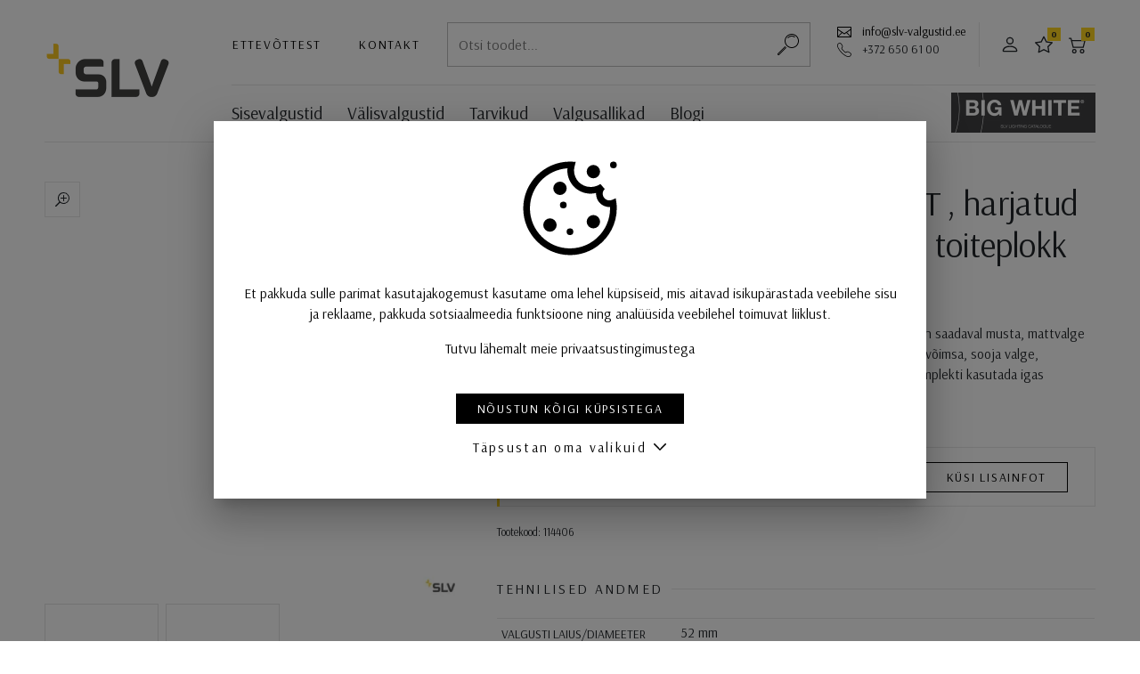

--- FILE ---
content_type: text/html; charset=UTF-8
request_url: https://www.slv-valgustid.ee/toode/new-tria-mini-dl-square-set-harjatud-alumiiniumiga-3w-30-3000k-toiteplokk-kmpl-klambrivedrud/?pid=114406
body_size: 12540
content:
<!DOCTYPE html>
<html lang="et">
<head>
<meta charset="utf-8" />
<meta name="viewport" content="width=device-width, initial-scale=1, shrink-to-fit=no" />
<link rel="preconnect" href="https://fonts.googleapis.com">
<link rel="preconnect" href="https://fonts.gstatic.com" crossorigin>
<script>
    var agreedToCookies = window.localStorage.getItem('ldSLVCookiesConsent') || false;
    window.isPrivacyPage = false;

    window.dataLayer = window.dataLayer || [];

    function gtag() {
        dataLayer.push(arguments);
    }

    if( agreedToCookies ) {
        gtag('consent', 'default', JSON.parse(agreedToCookies));
    } else {
        gtag('consent', 'default', {
            'ad_storage': 'denied',
            'analytics_storage': 'denied',
            'ad_user_data': 'denied',
            'ad_personalization': 'denied',
            'functionality_storage': 'denied',
            'personalization_storage': 'denied',
            'security_storage': 'granted',
        });
    }
</script>
<meta name='robots' content='index, follow, max-image-preview:large, max-snippet:-1, max-video-preview:-1' />
<link rel="alternate" hreflang="et" href="https://www.slv-valgustid.ee/toode/new-tria-mini-dl-square-set-harjatud-alumiiniumiga-3w-30-3000k-toiteplokk-kmpl-klambrivedrud/?pid=114406" />
<link rel="alternate" hreflang="x-default" href="https://www.slv-valgustid.ee/toode/new-tria-mini-dl-square-set-harjatud-alumiiniumiga-3w-30-3000k-toiteplokk-kmpl-klambrivedrud/?pid=114406" />
<script type="application/ld+json">{"@context":"http:\/\/schema.org\/","@type":"Product","name":"NEW TRIA MINI DL SQUARE SET , harjatud alumiiniumiga, 3W 30 \u00b0, 3000K, toiteplokk kmpl., klambrivedrud","description":"Uuendusliku NEW TRIA MINI komplekti lihtsus ja efektiivsus k\u00f6idab. Seda on saadaval musta, mattvalge v\u00f5i harjatud alumiiniumina ning \u00fcmmarguse v\u00f5i ruudukujulisena. Varustatud v\u00f5imsa, sooja valge, p\u00f6\u00f6ratava kinnitusega LED-ga ja tarneahelas oleva LED-draiveriga, saab komplekti kasutada igas valgustussituatsioonis. Elektri\u00fchendus tehakse otse 230V toiteallikaga.","brand":"SLV","offers":{"@type":"Offer","priceCurrency":"EUR","price":0,"url":"https:\/\/www.slv-valgustid.ee\/toode\/new-tria-mini-dl-square-set-harjatud-alumiiniumiga-3w-30-3000k-toiteplokk-kmpl-klambrivedrud\/?pid=114406"}}</script><meta name="description" content="Uuendusliku NEW TRIA MINI komplekti lihtsus ja efektiivsus köidab. Seda on saadaval musta, mattvalge või harjatud alumiiniumina ning ümmarguse või ruudukujulisena. Varustatud võimsa, sooja valge, pööratava kinnitusega LED-ga ja tarneahelas oleva LED-draiveriga, saab komplekti kasutada igas valgustussituatsioonis. Elektriühendus tehakse otse 230V toiteallikaga." />
	<!-- This site is optimized with the Yoast SEO plugin v26.4 - https://yoast.com/wordpress/plugins/seo/ -->
	<title>NEW TRIA MINI DL SQUARE SET , harjatud alumiiniumiga, 3W 30 °, 3000K, toiteplokk kmpl., klambrivedrud &#8212; SLV &lsaquo; Laevalgustid &mdash; SLV</title>
	<link rel="canonical" href="https://www.slv-valgustid.ee/toode/new-tria-mini-dl-square-set-harjatud-alumiiniumiga-3w-30-3000k-toiteplokk-kmpl-klambrivedrud/" />
	<meta property="og:locale" content="et_EE" />
	<meta property="og:type" content="article" />
	<meta property="og:title" content="NEW TRIA MINI DL SQUARE SET , harjatud alumiiniumiga, 3W 30 °, 3000K, toiteplokk kmpl., klambrivedrud &#8212; SLV" />
	<meta property="og:description" content="Uuendusliku NEW TRIA MINI komplekti lihtsus ja efektiivsus köidab. Seda on saadaval musta, mattvalge või harjatud alumiiniumina ning ümmarguse või ruudukujulisena. Varustatud võimsa, sooja valge, pööratava kinnitusega LED-ga ja tarneahelas oleva LED-draiveriga, saab komplekti kasutada igas valgustussituatsioonis. Elektriühendus tehakse otse 230V toiteallikaga." />
	<meta property="og:url" content="https://www.slv-valgustid.ee/toode/new-tria-mini-dl-square-set-harjatud-alumiiniumiga-3w-30-3000k-toiteplokk-kmpl-klambrivedrud/" />
	<meta property="og:site_name" content="SLV" />
	<meta property="article:modified_time" content="2022-03-22T18:49:00+00:00" />
	<meta name="twitter:card" content="summary_large_image" />
	<!-- / Yoast SEO plugin. -->


<style id='wp-img-auto-sizes-contain-inline-css'>
img:is([sizes=auto i],[sizes^="auto," i]){contain-intrinsic-size:3000px 1500px}
/*# sourceURL=wp-img-auto-sizes-contain-inline-css */
</style>
<style id='classic-theme-styles-inline-css'>
/*! This file is auto-generated */
.wp-block-button__link{color:#fff;background-color:#32373c;border-radius:9999px;box-shadow:none;text-decoration:none;padding:calc(.667em + 2px) calc(1.333em + 2px);font-size:1.125em}.wp-block-file__button{background:#32373c;color:#fff;text-decoration:none}
/*# sourceURL=/wp-includes/css/classic-themes.min.css */
</style>
<link rel='stylesheet' id='ld-screen-css' href='https://www.slv-valgustid.ee/wp-content/themes/slv/assets/dist/css/styles_screen.min.1769580775.css' media='screen' />
<script id="jquery-js-extra">
var _wpUtilSettings = {"ajax":{"url":"https:\/\/www.slv-valgustid.ee\/wp-admin\/admin-ajax.php"}};
var ld_vars = {"lang":"et","themeURL":"https:\/\/www.slv-valgustid.ee\/wp-content\/themes\/slv","url":"https:\/\/www.slv-valgustid.ee\/","nonce":"1f7ba00b54","restBase":"\/wp-json\/slv\/v1\/","cartURL":"https:\/\/www.slv-valgustid.ee\/cart\/","cartSuccessURL":"https:\/\/www.slv-valgustid.ee\/cart\/success\/","cartCancelURL":"https:\/\/www.slv-valgustid.ee\/cart\/cancel\/","vat_rate":0.24,"post_id":69119,"client":false,"mode":"prod","environment":"prod","nKey":"1fa3bfd57b9159de75db","recaptcha_site_key":"6LfJjXwqAAAAAJshc9zt0MXprJ7YvuI1Jw-fBGIW","data":{"is_sold_individually":"","pid":"114406"},"str":{"Toode on ostukorvis":"Toode on ostukorvis","Uuemad eespool":"Uuemad eespool","Odavamast kallimani":"Odavamast kallimani","Kallimast odavamani":"Kallimast odavamani","Andmeid laaditakse":"Andmeid laaditakse","Laos (Saksamaal)":"Laos (Saksamaal)","Lisa lemmikuks":"Lisa lemmikuks","Tarneaeg eeldab t\u00e4psustamist.":"Tarneaeg eeldab t\u00e4psustamist.","Eemalda lemmikutest":"Eemalda lemmikutest","tk":"tk","Tarneaeg %s t\u00f6\u00f6p\u00e4eva":"Tarneaeg %s t\u00f6\u00f6p\u00e4eva"}};
//# sourceURL=jquery-js-extra
</script>
<script src="https://www.slv-valgustid.ee/wp-content/themes/slv/assets/dist/scripts/app.min.1769580775.js" id="jquery-js"></script>
<script src="https://www.google.com/recaptcha/api.js?render=6LfJjXwqAAAAAJshc9zt0MXprJ7YvuI1Jw-fBGIW" id="recaptcha-js"></script>
<link rel="https://api.w.org/" href="https://www.slv-valgustid.ee/wp-json/" /><link rel='shortlink' href='https://www.slv-valgustid.ee/?p=69119' />

<!-- Google Tag Manager -->
<script>(function(w,d,s,l,i){w[l]=w[l]||[];w[l].push({'gtm.start':
new Date().getTime(),event:'gtm.js'});var f=d.getElementsByTagName(s)[0],
j=d.createElement(s),dl=l!='dataLayer'?'&l='+l:'';j.async=true;j.src=
'https://www.googletagmanager.com/gtm.js?id='+i+dl;f.parentNode.insertBefore(j,f);
})(window,document,'script','dataLayer','GTM-NG8L4KR');</script>
<!-- End Google Tag Manager -->
<link href="//fonts.googleapis.com/css?family=Arsenal:400,400i,700,700i&amp;display=swap&subset=cyrillic&amp;display=swap" rel="stylesheet"> 
<style id='global-styles-inline-css'>
:root{--wp--preset--aspect-ratio--square: 1;--wp--preset--aspect-ratio--4-3: 4/3;--wp--preset--aspect-ratio--3-4: 3/4;--wp--preset--aspect-ratio--3-2: 3/2;--wp--preset--aspect-ratio--2-3: 2/3;--wp--preset--aspect-ratio--16-9: 16/9;--wp--preset--aspect-ratio--9-16: 9/16;--wp--preset--color--black: #000000;--wp--preset--color--cyan-bluish-gray: #abb8c3;--wp--preset--color--white: #ffffff;--wp--preset--color--pale-pink: #f78da7;--wp--preset--color--vivid-red: #cf2e2e;--wp--preset--color--luminous-vivid-orange: #ff6900;--wp--preset--color--luminous-vivid-amber: #fcb900;--wp--preset--color--light-green-cyan: #7bdcb5;--wp--preset--color--vivid-green-cyan: #00d084;--wp--preset--color--pale-cyan-blue: #8ed1fc;--wp--preset--color--vivid-cyan-blue: #0693e3;--wp--preset--color--vivid-purple: #9b51e0;--wp--preset--gradient--vivid-cyan-blue-to-vivid-purple: linear-gradient(135deg,rgb(6,147,227) 0%,rgb(155,81,224) 100%);--wp--preset--gradient--light-green-cyan-to-vivid-green-cyan: linear-gradient(135deg,rgb(122,220,180) 0%,rgb(0,208,130) 100%);--wp--preset--gradient--luminous-vivid-amber-to-luminous-vivid-orange: linear-gradient(135deg,rgb(252,185,0) 0%,rgb(255,105,0) 100%);--wp--preset--gradient--luminous-vivid-orange-to-vivid-red: linear-gradient(135deg,rgb(255,105,0) 0%,rgb(207,46,46) 100%);--wp--preset--gradient--very-light-gray-to-cyan-bluish-gray: linear-gradient(135deg,rgb(238,238,238) 0%,rgb(169,184,195) 100%);--wp--preset--gradient--cool-to-warm-spectrum: linear-gradient(135deg,rgb(74,234,220) 0%,rgb(151,120,209) 20%,rgb(207,42,186) 40%,rgb(238,44,130) 60%,rgb(251,105,98) 80%,rgb(254,248,76) 100%);--wp--preset--gradient--blush-light-purple: linear-gradient(135deg,rgb(255,206,236) 0%,rgb(152,150,240) 100%);--wp--preset--gradient--blush-bordeaux: linear-gradient(135deg,rgb(254,205,165) 0%,rgb(254,45,45) 50%,rgb(107,0,62) 100%);--wp--preset--gradient--luminous-dusk: linear-gradient(135deg,rgb(255,203,112) 0%,rgb(199,81,192) 50%,rgb(65,88,208) 100%);--wp--preset--gradient--pale-ocean: linear-gradient(135deg,rgb(255,245,203) 0%,rgb(182,227,212) 50%,rgb(51,167,181) 100%);--wp--preset--gradient--electric-grass: linear-gradient(135deg,rgb(202,248,128) 0%,rgb(113,206,126) 100%);--wp--preset--gradient--midnight: linear-gradient(135deg,rgb(2,3,129) 0%,rgb(40,116,252) 100%);--wp--preset--font-size--small: 13px;--wp--preset--font-size--medium: 20px;--wp--preset--font-size--large: 36px;--wp--preset--font-size--x-large: 42px;--wp--preset--spacing--20: 0.44rem;--wp--preset--spacing--30: 0.67rem;--wp--preset--spacing--40: 1rem;--wp--preset--spacing--50: 1.5rem;--wp--preset--spacing--60: 2.25rem;--wp--preset--spacing--70: 3.38rem;--wp--preset--spacing--80: 5.06rem;--wp--preset--shadow--natural: 6px 6px 9px rgba(0, 0, 0, 0.2);--wp--preset--shadow--deep: 12px 12px 50px rgba(0, 0, 0, 0.4);--wp--preset--shadow--sharp: 6px 6px 0px rgba(0, 0, 0, 0.2);--wp--preset--shadow--outlined: 6px 6px 0px -3px rgb(255, 255, 255), 6px 6px rgb(0, 0, 0);--wp--preset--shadow--crisp: 6px 6px 0px rgb(0, 0, 0);}:where(.is-layout-flex){gap: 0.5em;}:where(.is-layout-grid){gap: 0.5em;}body .is-layout-flex{display: flex;}.is-layout-flex{flex-wrap: wrap;align-items: center;}.is-layout-flex > :is(*, div){margin: 0;}body .is-layout-grid{display: grid;}.is-layout-grid > :is(*, div){margin: 0;}:where(.wp-block-columns.is-layout-flex){gap: 2em;}:where(.wp-block-columns.is-layout-grid){gap: 2em;}:where(.wp-block-post-template.is-layout-flex){gap: 1.25em;}:where(.wp-block-post-template.is-layout-grid){gap: 1.25em;}.has-black-color{color: var(--wp--preset--color--black) !important;}.has-cyan-bluish-gray-color{color: var(--wp--preset--color--cyan-bluish-gray) !important;}.has-white-color{color: var(--wp--preset--color--white) !important;}.has-pale-pink-color{color: var(--wp--preset--color--pale-pink) !important;}.has-vivid-red-color{color: var(--wp--preset--color--vivid-red) !important;}.has-luminous-vivid-orange-color{color: var(--wp--preset--color--luminous-vivid-orange) !important;}.has-luminous-vivid-amber-color{color: var(--wp--preset--color--luminous-vivid-amber) !important;}.has-light-green-cyan-color{color: var(--wp--preset--color--light-green-cyan) !important;}.has-vivid-green-cyan-color{color: var(--wp--preset--color--vivid-green-cyan) !important;}.has-pale-cyan-blue-color{color: var(--wp--preset--color--pale-cyan-blue) !important;}.has-vivid-cyan-blue-color{color: var(--wp--preset--color--vivid-cyan-blue) !important;}.has-vivid-purple-color{color: var(--wp--preset--color--vivid-purple) !important;}.has-black-background-color{background-color: var(--wp--preset--color--black) !important;}.has-cyan-bluish-gray-background-color{background-color: var(--wp--preset--color--cyan-bluish-gray) !important;}.has-white-background-color{background-color: var(--wp--preset--color--white) !important;}.has-pale-pink-background-color{background-color: var(--wp--preset--color--pale-pink) !important;}.has-vivid-red-background-color{background-color: var(--wp--preset--color--vivid-red) !important;}.has-luminous-vivid-orange-background-color{background-color: var(--wp--preset--color--luminous-vivid-orange) !important;}.has-luminous-vivid-amber-background-color{background-color: var(--wp--preset--color--luminous-vivid-amber) !important;}.has-light-green-cyan-background-color{background-color: var(--wp--preset--color--light-green-cyan) !important;}.has-vivid-green-cyan-background-color{background-color: var(--wp--preset--color--vivid-green-cyan) !important;}.has-pale-cyan-blue-background-color{background-color: var(--wp--preset--color--pale-cyan-blue) !important;}.has-vivid-cyan-blue-background-color{background-color: var(--wp--preset--color--vivid-cyan-blue) !important;}.has-vivid-purple-background-color{background-color: var(--wp--preset--color--vivid-purple) !important;}.has-black-border-color{border-color: var(--wp--preset--color--black) !important;}.has-cyan-bluish-gray-border-color{border-color: var(--wp--preset--color--cyan-bluish-gray) !important;}.has-white-border-color{border-color: var(--wp--preset--color--white) !important;}.has-pale-pink-border-color{border-color: var(--wp--preset--color--pale-pink) !important;}.has-vivid-red-border-color{border-color: var(--wp--preset--color--vivid-red) !important;}.has-luminous-vivid-orange-border-color{border-color: var(--wp--preset--color--luminous-vivid-orange) !important;}.has-luminous-vivid-amber-border-color{border-color: var(--wp--preset--color--luminous-vivid-amber) !important;}.has-light-green-cyan-border-color{border-color: var(--wp--preset--color--light-green-cyan) !important;}.has-vivid-green-cyan-border-color{border-color: var(--wp--preset--color--vivid-green-cyan) !important;}.has-pale-cyan-blue-border-color{border-color: var(--wp--preset--color--pale-cyan-blue) !important;}.has-vivid-cyan-blue-border-color{border-color: var(--wp--preset--color--vivid-cyan-blue) !important;}.has-vivid-purple-border-color{border-color: var(--wp--preset--color--vivid-purple) !important;}.has-vivid-cyan-blue-to-vivid-purple-gradient-background{background: var(--wp--preset--gradient--vivid-cyan-blue-to-vivid-purple) !important;}.has-light-green-cyan-to-vivid-green-cyan-gradient-background{background: var(--wp--preset--gradient--light-green-cyan-to-vivid-green-cyan) !important;}.has-luminous-vivid-amber-to-luminous-vivid-orange-gradient-background{background: var(--wp--preset--gradient--luminous-vivid-amber-to-luminous-vivid-orange) !important;}.has-luminous-vivid-orange-to-vivid-red-gradient-background{background: var(--wp--preset--gradient--luminous-vivid-orange-to-vivid-red) !important;}.has-very-light-gray-to-cyan-bluish-gray-gradient-background{background: var(--wp--preset--gradient--very-light-gray-to-cyan-bluish-gray) !important;}.has-cool-to-warm-spectrum-gradient-background{background: var(--wp--preset--gradient--cool-to-warm-spectrum) !important;}.has-blush-light-purple-gradient-background{background: var(--wp--preset--gradient--blush-light-purple) !important;}.has-blush-bordeaux-gradient-background{background: var(--wp--preset--gradient--blush-bordeaux) !important;}.has-luminous-dusk-gradient-background{background: var(--wp--preset--gradient--luminous-dusk) !important;}.has-pale-ocean-gradient-background{background: var(--wp--preset--gradient--pale-ocean) !important;}.has-electric-grass-gradient-background{background: var(--wp--preset--gradient--electric-grass) !important;}.has-midnight-gradient-background{background: var(--wp--preset--gradient--midnight) !important;}.has-small-font-size{font-size: var(--wp--preset--font-size--small) !important;}.has-medium-font-size{font-size: var(--wp--preset--font-size--medium) !important;}.has-large-font-size{font-size: var(--wp--preset--font-size--large) !important;}.has-x-large-font-size{font-size: var(--wp--preset--font-size--x-large) !important;}
/*# sourceURL=global-styles-inline-css */
</style>
</head>
<body class="wp-singular ld_product-template-default single single-ld_product postid-69119 wp-theme-slv et mac">
        <div class="wrapper">
        
        <header class="main-header pl-lg-50 pr-lg-50">
            <div class="container-fluid pl-lg-0 pr-lg-0">
                <h1 class="main-header__logo"><a href="https://www.slv-valgustid.ee/" title="SLV" rel="home"><img src="https://www.slv-valgustid.ee/wp-content/themes/slv/assets/dist/gfx/slv-logo-2x.png" width="160" height="114" alt="SLV" /><span class="sr-only">SLV</span></a></h1>
                <div class="main-header__section d-none d-lg-block">
                    <nav class="main-header__altnav" aria-label="Menüü">
                        <div class="row row-default flex-nowrap">
                            <div class="col-auto d-flex align-items-center">
                                <div class="row align-items-center">
                                    <div class="col-auto d-none d-xl-block">
                                        <a href="https://www.slv-valgustid.ee/ettevottest/" class="btn btn-link btn-sm p-0">Ettevõttest</a>
                                    </div>
                                    <div class="col-auto d-none d-xl-block">
                                        <a href="https://www.slv-valgustid.ee/kontakt/" class="btn btn-link btn-sm p-0">Kontakt</a>
                                    </div>
                                </div>
                            </div>
                            <div class="col">
                                <form action="https://www.slv-valgustid.ee/" method="GET" class="main-searchform">
	<div class="main-searchform__row dropdown">
		<input type="text" class="main-searchform__field" ref="ldSearchFormField" name="s" id="search" v-model="s" value="" placeholder="Otsi toodet..." data-toggle="dropdown" data-flip="false" data-display="static" autocomplete="off" />
		<button type="submit" class="main-searchform__btn" title="Alusta otsimist"><span class="sr-only">Alusta otsimist</span></button>
		<div class="dropdown-menu dropdown-menu-wide">
			<div class="dropdown-menu-body">
				<div v-if="hint || results.length" class="pb-4 mt-n3">
					<small v-if="hint" class="d-flex text-muted pt-3">{{ hint }}</small>
					<a
						v-for="result in results"
						:href="result.url"
						:key="result.ID"
						class="d-block border-bottom py-2"
					>{{ result.title }}</a>
				</div>
								<h2 class="dropdown-menu-title">Leia kiirelt</h2>
				<nav class="dropdown-menu-tagsnav">
					<a href="https://www.slv-valgustid.ee/tooted-sildiga/koik-trossisusteemi-kuuluv/">Kõik trossisüsteemi kuuluv</a>
<a href="https://www.slv-valgustid.ee/tooted-sildiga/led-draiver/">LED draiver</a>				</nav>
							</div>
		</div>
	</div>
</form>
                            </div>
                            <div class="col-auto">
                                <span class="icon icon-email"><a href="mailto:info@hektor.ee">info@slv-valgustid.ee</a></span><br>
                                <span class="icon icon-phone text-nowrap">+372 650 61 00</span>
                            </div>
                            <div class="col-auto border-left pr-3 pl-3 d-flex align-items-center">
                                                                    <a href="https://www.slv-valgustid.ee/user/profile/" class="btn btn-icon btn-icon--user d-none d-sm-inline-block"><span class="sr-only">Partnerile</span></a>
                                                                <a href="https://www.slv-valgustid.ee/minu-lemmikud/" class="btn btn-icon btn-icon--star"><span class="sr-only">Lemmikud</span><span class="badge badge-secondary">0</span></a>
                                <a href="https://www.slv-valgustid.ee/cart/" class="btn btn-icon btn-icon--cart btn-icon--cart2"><span class="sr-only">Ostukorv</span><span class="badge badge-secondary">0</span></a>
                            </div>
                                                    </div>
                    </nav>
                    <nav class="main-header__mainnav" aria-label="Peamenüü">
                        <div class="row align-items-center mx-0">
                            <div class="col-auto px-0">
                                <ul id="menu-primary-navigation" class="mainnav-list"><li id="menu-item-64515" class="menu-item menu-item-type-taxonomy menu-item-object-ld_product_type current-ld_product-ancestor current-menu-parent current-ld_product-parent menu-item-64515"><a href="https://www.slv-valgustid.ee/kataloog/sisevalgustid/">Sisevalgustid</a></li>
<li id="menu-item-64668" class="menu-item menu-item-type-taxonomy menu-item-object-ld_product_type menu-item-64668"><a href="https://www.slv-valgustid.ee/kataloog/valisvalgustid/">Välisvalgustid</a></li>
<li id="menu-item-64516" class="menu-item menu-item-type-taxonomy menu-item-object-ld_product_type menu-item-64516"><a href="https://www.slv-valgustid.ee/kataloog/tarvikud/">Tarvikud</a></li>
<li id="menu-item-64667" class="menu-item menu-item-type-taxonomy menu-item-object-ld_product_type menu-item-64667"><a href="https://www.slv-valgustid.ee/kataloog/valgusallikad/">Valgusallikad</a></li>
<li id="menu-item-148698" class="menu-item menu-item-type-taxonomy menu-item-object-category menu-item-148698"><a href="https://www.slv-valgustid.ee/blogi/">Blogi</a></li>
</ul>                            </div>
                            <div class="col-auto d-none d-md-block ml-auto px-0">
                                <div class="dropdown">
                                    <a href="https://assets.slv.com/f/113144/x/645b51248c/mg3_slv_cat_bigwhite-2026_int-en_noprices_150dpi.pdf" target="_blank"><img src="https://www.slv-valgustid.ee/wp-content/themes/slv/assets/dist/gfx/catalog-25.jpg" height="45" alt=""></button>
                                </div>
                            </div>
                        </div>
                    </nav>
                </div>
                <div class="main-header__section d-lg-none">
                    <nav class="main-header__altnav pb-0" aria-label="Mobiili navigatsioon">
                        <div class="row align-items-center flex-nowrap">
                            <div class="col d-none d-md-block">
                                <form action="https://www.slv-valgustid.ee/" method="GET" class="main-searchform">
	<div class="main-searchform__row dropdown">
		<input type="text" class="main-searchform__field" ref="ldSearchFormField" name="s" id="search" v-model="s" value="" placeholder="Otsi toodet..." data-toggle="dropdown" data-flip="false" data-display="static" autocomplete="off" />
		<button type="submit" class="main-searchform__btn" title="Alusta otsimist"><span class="sr-only">Alusta otsimist</span></button>
		<div class="dropdown-menu dropdown-menu-wide">
			<div class="dropdown-menu-body">
				<div v-if="hint || results.length" class="pb-4 mt-n3">
					<small v-if="hint" class="d-flex text-muted pt-3">{{ hint }}</small>
					<a
						v-for="result in results"
						:href="result.url"
						:key="result.ID"
						class="d-block border-bottom py-2"
					>{{ result.title }}</a>
				</div>
								<h2 class="dropdown-menu-title">Leia kiirelt</h2>
				<nav class="dropdown-menu-tagsnav">
					<a href="https://www.slv-valgustid.ee/tooted-sildiga/koik-trossisusteemi-kuuluv/">Kõik trossisüsteemi kuuluv</a>
<a href="https://www.slv-valgustid.ee/tooted-sildiga/led-draiver/">LED draiver</a>				</nav>
							</div>
		</div>
	</div>
</form>
                            </div>
                            <div class="col-auto d-md-none ml-auto">
                                                                    <a href="https://www.slv-valgustid.ee/?s=" class="btn btn-icon btn-icon--search"><span class="sr-only">Otsing</span></a>
                                                            </div>
                            <div class="col-auto">
                                <a href="https://www.slv-valgustid.ee/user/profile/" class="btn btn-icon btn-icon--user d-none d-sm-inline-block"><span class="sr-only">Partnerile</span></a>
                                <a href="https://www.slv-valgustid.ee/minu-lemmikud/" class="btn btn-icon btn-icon--star"><span class="sr-only">Lemmikud</span><span class="badge badge-secondary">0</span></a>
                                <a href="https://www.slv-valgustid.ee/cart/" class="btn btn-icon btn-icon--cart btn-icon--cart2"><span class="sr-only">Ostukorv</span><span class="badge badge-secondary">0</span></a>
                            </div>
                            <div class="col-auto">
                                <div class="dropdown">
                                    <button type="button" class="btn btn-menu" data-toggle="dropdown" data-flip="false" data-display="static"><span class="sr-only">Menüü</span></button>
                                    <div class="dropdown-menu dropdown-menu-right">
                                        <ul id="menu-primary-navigation-1" class="mainnav-mobile-list"><li class="menu-item menu-item-type-taxonomy menu-item-object-ld_product_type current-ld_product-ancestor current-menu-parent current-ld_product-parent menu-item-64515"><a href="https://www.slv-valgustid.ee/kataloog/sisevalgustid/">Sisevalgustid</a></li>
<li class="menu-item menu-item-type-taxonomy menu-item-object-ld_product_type menu-item-64668"><a href="https://www.slv-valgustid.ee/kataloog/valisvalgustid/">Välisvalgustid</a></li>
<li class="menu-item menu-item-type-taxonomy menu-item-object-ld_product_type menu-item-64516"><a href="https://www.slv-valgustid.ee/kataloog/tarvikud/">Tarvikud</a></li>
<li class="menu-item menu-item-type-taxonomy menu-item-object-ld_product_type menu-item-64667"><a href="https://www.slv-valgustid.ee/kataloog/valgusallikad/">Valgusallikad</a></li>
<li class="menu-item menu-item-type-taxonomy menu-item-object-category menu-item-148698"><a href="https://www.slv-valgustid.ee/blogi/">Blogi</a></li>
</ul>                                        <hr>
                                        <a href="https://www.slv-valgustid.ee/kontakt/" class="dropdown-item d-xl-none">Kontakt</a>
                                        <a href="https://www.slv-valgustid.ee/ettevottest/" class="dropdown-item">Ettevõttest</a>
                                        <a href="https://www.slv-valgustid.ee/user/profile/" class="dropdown-item">Partnerile</a>
                                    </div>
                                </div>
                            </div>
                        </div>
                    </nav>
                </div>
            </div>
        </header>

        <main class="main-content">
    <div class="container-fluid pl-lg-50 pr-lg-50">
        <article class="article-products pb-4">
            <h1 class="sr-only">NEW TRIA MINI DL SQUARE SET , harjatud alumiiniumiga, 3W 30 °, 3000K, toiteplokk kmpl., klambrivedrud</h1>
            <div class="article-products__title mb-5 d-lg-none" aria-hidden="true" data-ld-product-title="NEW TRIA MINI DL SQUARE SET , harjatud alumiiniumiga, 3W 30 °, 3000K, toiteplokk kmpl., klambrivedrud">NEW TRIA MINI DL SQUARE SET , harjatud alumiiniumiga, 3W 30 °, 3000K, toiteplokk kmpl., klambrivedrud</div>
            <div class="row">
                <div class="col-lg-5 position-relative">
                    <figure class="product-media mb-5">
    <div class="swiper-container" data-ld-apply="mediaSwiper">
        <div class="swiper-wrapper">
            <figure class="figure swiper-slide swiper-slide--image"><a href="https://www.slv-valgustid.ee/wp-content/uploads/ld-etim/slv-114406-1-h-rgb.jpg" class="d-block"><img width="540" height="540" src="https://www.slv-valgustid.ee/wp-content/uploads/ld-etim/slv-114406-1-h-rgb-540x540.jpg" class="attachment-product-image-large size-product-image-large" alt="Product picture" decoding="async" loading="auto" srcset="https://www.slv-valgustid.ee/wp-content/uploads/ld-etim/slv-114406-1-h-rgb-540x540.jpg 540w, https://www.slv-valgustid.ee/wp-content/uploads/ld-etim/slv-114406-1-h-rgb-300x300.jpg 300w, https://www.slv-valgustid.ee/wp-content/uploads/ld-etim/slv-114406-1-h-rgb-150x150.jpg 150w, https://www.slv-valgustid.ee/wp-content/uploads/ld-etim/slv-114406-1-h-rgb-768x768.jpg 768w, https://www.slv-valgustid.ee/wp-content/uploads/ld-etim/slv-114406-1-h-rgb-75x75.jpg 75w, https://www.slv-valgustid.ee/wp-content/uploads/ld-etim/slv-114406-1-h-rgb-420x420.jpg 420w, https://www.slv-valgustid.ee/wp-content/uploads/ld-etim/slv-114406-1-h-rgb-130x130.jpg 130w, https://www.slv-valgustid.ee/wp-content/uploads/ld-etim/slv-114406-1-h-rgb-305x305.jpg 305w, https://www.slv-valgustid.ee/wp-content/uploads/ld-etim/slv-114406-1-h-rgb-200x200.jpg 200w, https://www.slv-valgustid.ee/wp-content/uploads/ld-etim/slv-114406-1-h-rgb-190x190.jpg 190w, https://www.slv-valgustid.ee/wp-content/uploads/ld-etim/slv-114406-1-h-rgb-800x800.jpg 800w, https://www.slv-valgustid.ee/wp-content/uploads/ld-etim/slv-114406-1-h-rgb.jpg 1000w" sizes="auto, (max-width: 540px) 100vw, 540px" /></a></figure>
<figure class="figure swiper-slide swiper-slide--image"><a href="https://www.slv-valgustid.ee/wp-content/uploads/ld-etim/slv-114406-2-rgb.jpg" class="d-block"><img width="540" height="540" src="https://www.slv-valgustid.ee/wp-content/uploads/ld-etim/slv-114406-2-rgb-540x540.jpg" class="attachment-product-image-large size-product-image-large" alt="Product picture back view" decoding="async" loading="auto" srcset="https://www.slv-valgustid.ee/wp-content/uploads/ld-etim/slv-114406-2-rgb-540x540.jpg 540w, https://www.slv-valgustid.ee/wp-content/uploads/ld-etim/slv-114406-2-rgb-300x300.jpg 300w, https://www.slv-valgustid.ee/wp-content/uploads/ld-etim/slv-114406-2-rgb-150x150.jpg 150w, https://www.slv-valgustid.ee/wp-content/uploads/ld-etim/slv-114406-2-rgb-768x768.jpg 768w, https://www.slv-valgustid.ee/wp-content/uploads/ld-etim/slv-114406-2-rgb-75x75.jpg 75w, https://www.slv-valgustid.ee/wp-content/uploads/ld-etim/slv-114406-2-rgb-420x420.jpg 420w, https://www.slv-valgustid.ee/wp-content/uploads/ld-etim/slv-114406-2-rgb-130x130.jpg 130w, https://www.slv-valgustid.ee/wp-content/uploads/ld-etim/slv-114406-2-rgb-305x305.jpg 305w, https://www.slv-valgustid.ee/wp-content/uploads/ld-etim/slv-114406-2-rgb-200x200.jpg 200w, https://www.slv-valgustid.ee/wp-content/uploads/ld-etim/slv-114406-2-rgb-190x190.jpg 190w, https://www.slv-valgustid.ee/wp-content/uploads/ld-etim/slv-114406-2-rgb-800x800.jpg 800w, https://www.slv-valgustid.ee/wp-content/uploads/ld-etim/slv-114406-2-rgb.jpg 1000w" sizes="auto, (max-width: 540px) 100vw, 540px" /></a></figure>        </div>
            </div>
    <ul class="product-media-pagination">
        <li><div><img width="130" height="130" src="https://www.slv-valgustid.ee/wp-content/uploads/ld-etim/slv-114406-1-h-rgb-130x130.jpg" class="attachment-product-image-small size-product-image-small" alt="Product picture" decoding="async" loading="auto" srcset="https://www.slv-valgustid.ee/wp-content/uploads/ld-etim/slv-114406-1-h-rgb-130x130.jpg 130w, https://www.slv-valgustid.ee/wp-content/uploads/ld-etim/slv-114406-1-h-rgb-300x300.jpg 300w, https://www.slv-valgustid.ee/wp-content/uploads/ld-etim/slv-114406-1-h-rgb-150x150.jpg 150w, https://www.slv-valgustid.ee/wp-content/uploads/ld-etim/slv-114406-1-h-rgb-768x768.jpg 768w, https://www.slv-valgustid.ee/wp-content/uploads/ld-etim/slv-114406-1-h-rgb-75x75.jpg 75w, https://www.slv-valgustid.ee/wp-content/uploads/ld-etim/slv-114406-1-h-rgb-420x420.jpg 420w, https://www.slv-valgustid.ee/wp-content/uploads/ld-etim/slv-114406-1-h-rgb-305x305.jpg 305w, https://www.slv-valgustid.ee/wp-content/uploads/ld-etim/slv-114406-1-h-rgb-540x540.jpg 540w, https://www.slv-valgustid.ee/wp-content/uploads/ld-etim/slv-114406-1-h-rgb-200x200.jpg 200w, https://www.slv-valgustid.ee/wp-content/uploads/ld-etim/slv-114406-1-h-rgb-190x190.jpg 190w, https://www.slv-valgustid.ee/wp-content/uploads/ld-etim/slv-114406-1-h-rgb-800x800.jpg 800w, https://www.slv-valgustid.ee/wp-content/uploads/ld-etim/slv-114406-1-h-rgb.jpg 1000w" sizes="auto, (max-width: 130px) 100vw, 130px" /></div></li>
<li><div><img width="130" height="130" src="https://www.slv-valgustid.ee/wp-content/uploads/ld-etim/slv-114406-2-rgb-130x130.jpg" class="attachment-product-image-small size-product-image-small" alt="Product picture back view" decoding="async" loading="auto" srcset="https://www.slv-valgustid.ee/wp-content/uploads/ld-etim/slv-114406-2-rgb-130x130.jpg 130w, https://www.slv-valgustid.ee/wp-content/uploads/ld-etim/slv-114406-2-rgb-300x300.jpg 300w, https://www.slv-valgustid.ee/wp-content/uploads/ld-etim/slv-114406-2-rgb-150x150.jpg 150w, https://www.slv-valgustid.ee/wp-content/uploads/ld-etim/slv-114406-2-rgb-768x768.jpg 768w, https://www.slv-valgustid.ee/wp-content/uploads/ld-etim/slv-114406-2-rgb-75x75.jpg 75w, https://www.slv-valgustid.ee/wp-content/uploads/ld-etim/slv-114406-2-rgb-420x420.jpg 420w, https://www.slv-valgustid.ee/wp-content/uploads/ld-etim/slv-114406-2-rgb-305x305.jpg 305w, https://www.slv-valgustid.ee/wp-content/uploads/ld-etim/slv-114406-2-rgb-540x540.jpg 540w, https://www.slv-valgustid.ee/wp-content/uploads/ld-etim/slv-114406-2-rgb-200x200.jpg 200w, https://www.slv-valgustid.ee/wp-content/uploads/ld-etim/slv-114406-2-rgb-190x190.jpg 190w, https://www.slv-valgustid.ee/wp-content/uploads/ld-etim/slv-114406-2-rgb-800x800.jpg 800w, https://www.slv-valgustid.ee/wp-content/uploads/ld-etim/slv-114406-2-rgb.jpg 1000w" sizes="auto, (max-width: 130px) 100vw, 130px" /></div></li>    </ul>
</figure>
                </div>
                <div class="col-lg-7">
                    <div class="article-products__title d-none d-lg-block" aria-hidden="true" data-ld-product-title="NEW TRIA MINI DL SQUARE SET , harjatud alumiiniumiga, 3W 30 °, 3000K, toiteplokk kmpl., klambrivedrud">NEW TRIA MINI DL SQUARE SET , harjatud alumiiniumiga, 3W 30 °, 3000K, toiteplokk kmpl., klambrivedrud</div>
                    <p>Uuendusliku NEW TRIA MINI komplekti lihtsus ja efektiivsus köidab. Seda on saadaval musta, mattvalge või harjatud alumiiniumina ning ümmarguse või ruudukujulisena. Varustatud võimsa, sooja valge, pööratava kinnitusega LED-ga ja tarneahelas oleva LED-draiveriga, saab komplekti kasutada igas valgustussituatsioonis. Elektriühendus tehakse otse 230V toiteallikaga.</p>
                                        <div class="alert alert-secondary mt-5">
                                                    <div class="row align-items-center justify-content-between">
                                <div class="col-md mb-3 mb-md-0">
                                    <p class="text-lg">Toode on arhiivis.</p>
                                </div>
                                <div class="col-md-auto">
                                    <button type="button" class="btn btn-outline-primary" data-toggle="modal" data-target="#ldAskForInfoModal">Küsi lisainfot</button>
                                </div>
                            </div>
                                            </div>
                    <p class="mb-3"><small>Tootekood: 114406</small></p>
                                        <section class="article-products-section">
                        <header class="article-products-section__header">
                            <h2 class="article-products-section__title">Tehnilised andmed</h2>
                        </header>
                        <div class="article-products-section__body">
                            <div class="table-responsive">
                                <table class="table table-sm">
    <tbody>
        <tr>
                    <th class="text-nowrap">Valgusti laius/diameeter</th>
                    <td>52&nbsp;mm</td>
                </tr>
<tr>
                    <th class="text-nowrap">IP kood</th>
                    <td>IP20&nbsp;</td>
                </tr>
<tr>
                    <th class="text-nowrap">Võimsus</th>
                    <td>4&nbsp;W</td>
                </tr>
<tr>
                    <th class="text-nowrap">Luumen</th>
                    <td>155&nbsp;lm</td>
                </tr>
<tr>
                    <th class="text-nowrap">Värvsustemperatuur</th>
                    <td>3000&nbsp;K</td>
                </tr>
<tr>
                    <th class="text-nowrap">CRI</th>
                    <td>80-89&nbsp;</td>
                </tr>
<tr>
                    <th class="text-nowrap">Energiatõhususe klass</th>
                    <td>&nbsp;</td>
                </tr>
<tr>
                    <th class="text-nowrap">Ohutusklass</th>
                    <td>II&nbsp;</td>
                </tr>
<tr>
                    <th class="text-nowrap">Valgusallika tüüp</th>
                    <td>LED ei ole vahetatav&nbsp;</td>
                </tr>
<tr>
                    <th class="text-nowrap">Valguskiire nurk</th>
                    <td>Keskmine valgusvihu nurk 21-40°&nbsp;</td>
                </tr>
<tr>
                    <th class="text-nowrap">Hämardamine</th>
                    <td>Ei&nbsp;</td>
                </tr>
<tr>
                    <th class="text-nowrap">Valgusti material</th>
                    <td>Alumiinium&nbsp;</td>
                </tr>
<tr>
                    <th class="text-nowrap">Pinna kaitse</th>
                    <td>Lakitud&nbsp;</td>
                </tr>
<tr>
                    <th class="text-nowrap">Pinna värv</th>
                    <td>Alumiinium&nbsp;</td>
                </tr>
<tr>
                    <th class="text-nowrap">Energiatõhususe klass </th>
                    <td>G&nbsp;</td>
                </tr>
<tr>
                    <th class="text-nowrap">Valguse suund</th>
                    <td>Otsene&nbsp;</td>
                </tr>
<tr>
                    <th class="text-nowrap">Valgusti sügavus</th>
                    <td>36&nbsp;mm</td>
                </tr>
<tr>
                    <th class="text-nowrap">Sügavus</th>
                    <td>52&nbsp;mm</td>
                </tr>
<tr>
                    <th class="text-nowrap">Lõikeava diameeter</th>
                    <td>45&nbsp;mm</td>
                </tr>
<tr>
                    <th class="text-nowrap">Sisemine kõrgus/sügavus</th>
                    <td>40&nbsp;mm</td>
                </tr>
<tr>
                    <th class="text-nowrap">Sisemine mõõt</th>
                    <td>45&nbsp;mm</td>
                </tr>
<tr>
                    <th class="text-nowrap">Valgusti effektiivus</th>
                    <td>36.90&nbsp;lm/W</td>
                </tr>
<tr>
                    <th class="text-nowrap">Max võimsus</th>
                    <td>4&nbsp;W</td>
                </tr>
<tr>
                    <th class="text-nowrap">Katte materjal</th>
                    <td>Puudub&nbsp;</td>
                </tr>
<tr>
                    <th class="text-nowrap">Tehnilised failid</th>
                    <td><a href="https://www.slv-valgustid.ee/wp-content/uploads/ld-etim/slv-114406-ce-180426.pdf" class="text-nowrap" target="_blank">CE-sertifikaat</a><br><a href="https://www.slv-valgustid.ee/wp-content/uploads/ld-etim/slv-114406ldt.jpg" class="text-nowrap" target="_blank">Valgusjaotusdiagramm</a><br><a href="https://www.slv-valgustid.ee/wp-content/uploads/ld-etim/slv-114406-anl12-170810.pdf" class="text-nowrap" target="_blank">Paigaldusjuhend</a></td>
                </tr>
<tr>
                    <th class="text-nowrap">Kategooriad</th>
                    <td><a href="https://www.slv-valgustid.ee/kataloog/sisevalgustid/?purpose%5B%5D=495" class="text-nowrap">Laevalgustid</a>, <a href="https://www.slv-valgustid.ee/kataloog/sisevalgustid/?attribute%5B%5D=522" class="text-nowrap">LED valgustid</a>, <a href="https://www.slv-valgustid.ee/kataloog/sisevalgustid/" class="text-nowrap">Sisevalgustid</a>, <a href="https://www.slv-valgustid.ee/kataloog/sisevalgustid/?attribute%5B%5D=527" class="text-nowrap">Süvistatavad</a></td>
                </tr>
<tr>
                    <th class="text-nowrap">Sildid</th>
                    <td><a href="https://www.slv-valgustid.ee/tooted-sildiga/komplekt-valgustiga/" class="text-nowrap">Komplekt valgustiga</a></td>
                </tr>    </tbody>
</table>
                            </div>
                        </div>
                    </section>
                </div>
            </div>
                        <section class="section">
    <header class="section__header">
        <h2 class="section__title">Sarnased tooted</h2>
    </header>
    <div class="section__body">
        <ul class="row mx-n2 mx-md-n3"><li class="col-6 col-sm-4 col-lg-3 col-xl-2 d-flex mb-30 px-2 px-md-3">
                    <article class="card-product">
                        <figure class="card-product__figure"><div><img width="305" height="305" src="https://www.slv-valgustid.ee/wp-content/uploads/ld-etim/slv-1006327-1-h-rgb-305x305.jpg" class="attachment-product-image-medium size-product-image-medium" alt="normal" decoding="async" loading="auto" srcset="https://www.slv-valgustid.ee/wp-content/uploads/ld-etim/slv-1006327-1-h-rgb-305x305.jpg 305w, https://www.slv-valgustid.ee/wp-content/uploads/ld-etim/slv-1006327-1-h-rgb-300x300.jpg 300w, https://www.slv-valgustid.ee/wp-content/uploads/ld-etim/slv-1006327-1-h-rgb-1024x1024.jpg 1024w, https://www.slv-valgustid.ee/wp-content/uploads/ld-etim/slv-1006327-1-h-rgb-150x150.jpg 150w, https://www.slv-valgustid.ee/wp-content/uploads/ld-etim/slv-1006327-1-h-rgb-768x768.jpg 768w, https://www.slv-valgustid.ee/wp-content/uploads/ld-etim/slv-1006327-1-h-rgb-75x75.jpg 75w, https://www.slv-valgustid.ee/wp-content/uploads/ld-etim/slv-1006327-1-h-rgb-420x420.jpg 420w, https://www.slv-valgustid.ee/wp-content/uploads/ld-etim/slv-1006327-1-h-rgb-130x130.jpg 130w, https://www.slv-valgustid.ee/wp-content/uploads/ld-etim/slv-1006327-1-h-rgb-540x540.jpg 540w, https://www.slv-valgustid.ee/wp-content/uploads/ld-etim/slv-1006327-1-h-rgb-200x200.jpg 200w, https://www.slv-valgustid.ee/wp-content/uploads/ld-etim/slv-1006327-1-h-rgb-190x190.jpg 190w, https://www.slv-valgustid.ee/wp-content/uploads/ld-etim/slv-1006327-1-h-rgb-800x800.jpg 800w, https://www.slv-valgustid.ee/wp-content/uploads/ld-etim/slv-1006327-1-h-rgb.jpg 1500w" sizes="auto, (max-width: 305px) 100vw, 305px" /></div></figure>
                        
                        
                        <h3 class="card-product__title"><a href="https://www.slv-valgustid.ee/toode/enola-oculus-cl-laevalgusti-antratsiit-11w-10001100lm-30004000k-cri90-100/?pid=1006327" class="stretched-link">ENOLA OCULUS CL, laevalgusti, antratsiit 11W 1000/1100lm 3000/4000K CRI90 100°</a></h3>
                        <p class="card-product__price">243.00&nbsp;&euro;</p>
                    </article>
                </li>
<li class="col-6 col-sm-4 col-lg-3 col-xl-2 d-flex mb-30 px-2 px-md-3">
                    <article class="card-product">
                        <figure class="card-product__figure"><div><img width="305" height="305" src="https://www.slv-valgustid.ee/wp-content/uploads/ld-etim/slv-1006316-1-h-rgb-305x305.jpg" class="attachment-product-image-medium size-product-image-medium" alt="normal" decoding="async" loading="auto" srcset="https://www.slv-valgustid.ee/wp-content/uploads/ld-etim/slv-1006316-1-h-rgb-305x305.jpg 305w, https://www.slv-valgustid.ee/wp-content/uploads/ld-etim/slv-1006316-1-h-rgb-300x300.jpg 300w, https://www.slv-valgustid.ee/wp-content/uploads/ld-etim/slv-1006316-1-h-rgb-1024x1024.jpg 1024w, https://www.slv-valgustid.ee/wp-content/uploads/ld-etim/slv-1006316-1-h-rgb-150x150.jpg 150w, https://www.slv-valgustid.ee/wp-content/uploads/ld-etim/slv-1006316-1-h-rgb-768x768.jpg 768w, https://www.slv-valgustid.ee/wp-content/uploads/ld-etim/slv-1006316-1-h-rgb-75x75.jpg 75w, https://www.slv-valgustid.ee/wp-content/uploads/ld-etim/slv-1006316-1-h-rgb-420x420.jpg 420w, https://www.slv-valgustid.ee/wp-content/uploads/ld-etim/slv-1006316-1-h-rgb-130x130.jpg 130w, https://www.slv-valgustid.ee/wp-content/uploads/ld-etim/slv-1006316-1-h-rgb-540x540.jpg 540w, https://www.slv-valgustid.ee/wp-content/uploads/ld-etim/slv-1006316-1-h-rgb-200x200.jpg 200w, https://www.slv-valgustid.ee/wp-content/uploads/ld-etim/slv-1006316-1-h-rgb-190x190.jpg 190w, https://www.slv-valgustid.ee/wp-content/uploads/ld-etim/slv-1006316-1-h-rgb-800x800.jpg 800w, https://www.slv-valgustid.ee/wp-content/uploads/ld-etim/slv-1006316-1-h-rgb.jpg 1500w" sizes="auto, (max-width: 305px) 100vw, 305px" /></div></figure>
                        
                        
                        <h3 class="card-product__title"><a href="https://www.slv-valgustid.ee/toode/eskina-frame-cl-uhene-lakke-paigaldatav-antratsiit-15w-11001200lm-30004000k-cri80-95/?pid=1006316" class="stretched-link">ESKINA FRAME CL ühene, lakke paigaldatav, antratsiit 15W 1100/1200lm 3000/4000K CRI80 95°</a></h3>
                        <p class="card-product__price">187.00&nbsp;&euro;</p>
                    </article>
                </li>
<li class="col-6 col-sm-4 col-lg-3 col-xl-2 d-flex mb-30 px-2 px-md-3">
                    <article class="card-product">
                        <figure class="card-product__figure"><div><img width="305" height="305" src="https://www.slv-valgustid.ee/wp-content/uploads/ld-etim/slv-1006307-1-h-rgb-305x305.jpg" class="attachment-product-image-medium size-product-image-medium" alt="normal" decoding="async" loading="auto" srcset="https://www.slv-valgustid.ee/wp-content/uploads/ld-etim/slv-1006307-1-h-rgb-305x305.jpg 305w, https://www.slv-valgustid.ee/wp-content/uploads/ld-etim/slv-1006307-1-h-rgb-300x300.jpg 300w, https://www.slv-valgustid.ee/wp-content/uploads/ld-etim/slv-1006307-1-h-rgb-1024x1024.jpg 1024w, https://www.slv-valgustid.ee/wp-content/uploads/ld-etim/slv-1006307-1-h-rgb-150x150.jpg 150w, https://www.slv-valgustid.ee/wp-content/uploads/ld-etim/slv-1006307-1-h-rgb-768x768.jpg 768w, https://www.slv-valgustid.ee/wp-content/uploads/ld-etim/slv-1006307-1-h-rgb-75x75.jpg 75w, https://www.slv-valgustid.ee/wp-content/uploads/ld-etim/slv-1006307-1-h-rgb-420x420.jpg 420w, https://www.slv-valgustid.ee/wp-content/uploads/ld-etim/slv-1006307-1-h-rgb-130x130.jpg 130w, https://www.slv-valgustid.ee/wp-content/uploads/ld-etim/slv-1006307-1-h-rgb-540x540.jpg 540w, https://www.slv-valgustid.ee/wp-content/uploads/ld-etim/slv-1006307-1-h-rgb-200x200.jpg 200w, https://www.slv-valgustid.ee/wp-content/uploads/ld-etim/slv-1006307-1-h-rgb-190x190.jpg 190w, https://www.slv-valgustid.ee/wp-content/uploads/ld-etim/slv-1006307-1-h-rgb-800x800.jpg 800w, https://www.slv-valgustid.ee/wp-content/uploads/ld-etim/slv-1006307-1-h-rgb.jpg 1500w" sizes="auto, (max-width: 305px) 100vw, 305px" /></div></figure>
                        
                        
                        <h3 class="card-product__title"><a href="https://www.slv-valgustid.ee/toode/oculus-wl-phase-seinale-paigaldatav-hele-must-85-w-570lm-2000-3000k-cri90-100-hamardatav/?pid=1006307" class="stretched-link">OCULUS WL PHASE, seinale paigaldatav hele must 8,5 W 570lm 2000-3000K CRI90 100° hämardatav</a></h3>
                        <p class="card-product__price">233.00&nbsp;&euro;</p>
                    </article>
                </li>
<li class="col-6 col-sm-4 col-lg-3 col-xl-2 d-flex mb-30 px-2 px-md-3">
                    <article class="card-product">
                        <figure class="card-product__figure"><div><img width="305" height="305" src="https://www.slv-valgustid.ee/wp-content/uploads/ld-etim/slv-1006314-1-h-rgb-305x305.jpg" class="attachment-product-image-medium size-product-image-medium" alt="normal" decoding="async" loading="auto" srcset="https://www.slv-valgustid.ee/wp-content/uploads/ld-etim/slv-1006314-1-h-rgb-305x305.jpg 305w, https://www.slv-valgustid.ee/wp-content/uploads/ld-etim/slv-1006314-1-h-rgb-300x300.jpg 300w, https://www.slv-valgustid.ee/wp-content/uploads/ld-etim/slv-1006314-1-h-rgb-1024x1024.jpg 1024w, https://www.slv-valgustid.ee/wp-content/uploads/ld-etim/slv-1006314-1-h-rgb-150x150.jpg 150w, https://www.slv-valgustid.ee/wp-content/uploads/ld-etim/slv-1006314-1-h-rgb-768x768.jpg 768w, https://www.slv-valgustid.ee/wp-content/uploads/ld-etim/slv-1006314-1-h-rgb-75x75.jpg 75w, https://www.slv-valgustid.ee/wp-content/uploads/ld-etim/slv-1006314-1-h-rgb-420x420.jpg 420w, https://www.slv-valgustid.ee/wp-content/uploads/ld-etim/slv-1006314-1-h-rgb-130x130.jpg 130w, https://www.slv-valgustid.ee/wp-content/uploads/ld-etim/slv-1006314-1-h-rgb-540x540.jpg 540w, https://www.slv-valgustid.ee/wp-content/uploads/ld-etim/slv-1006314-1-h-rgb-200x200.jpg 200w, https://www.slv-valgustid.ee/wp-content/uploads/ld-etim/slv-1006314-1-h-rgb-190x190.jpg 190w, https://www.slv-valgustid.ee/wp-content/uploads/ld-etim/slv-1006314-1-h-rgb-800x800.jpg 800w, https://www.slv-valgustid.ee/wp-content/uploads/ld-etim/slv-1006314-1-h-rgb.jpg 1500w" sizes="auto, (max-width: 305px) 100vw, 305px" /></div></figure>
                        
                        
                        <h3 class="card-product__title"><a href="https://www.slv-valgustid.ee/toode/eskina-frame-wl-valgusallikaga-seinale-paigaldatav-antratsiit-27w-22002400lm-30004000k-cri80-95/?pid=1006314" class="stretched-link">ESKINA FRAME WL valgusallikaga, seinale paigaldatav antratsiit 27W 2200/2400lm 3000/4000K CRI80 95°</a></h3>
                        <p class="card-product__price">279.00&nbsp;&euro;</p>
                    </article>
                </li>
<li class="col-6 col-sm-4 col-lg-3 col-xl-2 d-flex mb-30 px-2 px-md-3">
                    <article class="card-product">
                        <figure class="card-product__figure"><div><img width="305" height="305" src="https://www.slv-valgustid.ee/wp-content/uploads/ld-etim/slv-1006077-1-h-rgb-305x305.jpg" class="attachment-product-image-medium size-product-image-medium" alt="normal" decoding="async" loading="auto" srcset="https://www.slv-valgustid.ee/wp-content/uploads/ld-etim/slv-1006077-1-h-rgb-305x305.jpg 305w, https://www.slv-valgustid.ee/wp-content/uploads/ld-etim/slv-1006077-1-h-rgb-300x300.jpg 300w, https://www.slv-valgustid.ee/wp-content/uploads/ld-etim/slv-1006077-1-h-rgb-1024x1024.jpg 1024w, https://www.slv-valgustid.ee/wp-content/uploads/ld-etim/slv-1006077-1-h-rgb-150x150.jpg 150w, https://www.slv-valgustid.ee/wp-content/uploads/ld-etim/slv-1006077-1-h-rgb-768x768.jpg 768w, https://www.slv-valgustid.ee/wp-content/uploads/ld-etim/slv-1006077-1-h-rgb-75x75.jpg 75w, https://www.slv-valgustid.ee/wp-content/uploads/ld-etim/slv-1006077-1-h-rgb-420x420.jpg 420w, https://www.slv-valgustid.ee/wp-content/uploads/ld-etim/slv-1006077-1-h-rgb-130x130.jpg 130w, https://www.slv-valgustid.ee/wp-content/uploads/ld-etim/slv-1006077-1-h-rgb-540x540.jpg 540w, https://www.slv-valgustid.ee/wp-content/uploads/ld-etim/slv-1006077-1-h-rgb-200x200.jpg 200w, https://www.slv-valgustid.ee/wp-content/uploads/ld-etim/slv-1006077-1-h-rgb-190x190.jpg 190w, https://www.slv-valgustid.ee/wp-content/uploads/ld-etim/slv-1006077-1-h-rgb-800x800.jpg 800w, https://www.slv-valgustid.ee/wp-content/uploads/ld-etim/slv-1006077-1-h-rgb.jpg 1500w" sizes="auto, (max-width: 305px) 100vw, 305px" /></div></figure>
                        
                        
                        <h3 class="card-product__title"><a href="https://www.slv-valgustid.ee/toode/numinos-gimble-xl-valge-must-suvistatav-laevalgusti-4000k-40-2/?pid=1006077" class="stretched-link">NUMINOS® GIMBLE XL, valge / must süvistatav laevalgusti, 4000K 40°</a></h3>
                        <p class="card-product__price"><small><em>Arhiivis</em></small></p>
                    </article>
                </li>
<li class="col-6 col-sm-4 col-lg-3 col-xl-2 d-flex mb-30 px-2 px-md-3">
                    <article class="card-product">
                        <figure class="card-product__figure"><div><img width="305" height="305" src="https://www.slv-valgustid.ee/wp-content/uploads/ld-etim/slv-1006075-1-h-rgb-305x305.jpg" class="attachment-product-image-medium size-product-image-medium" alt="normal" decoding="async" loading="auto" srcset="https://www.slv-valgustid.ee/wp-content/uploads/ld-etim/slv-1006075-1-h-rgb-305x305.jpg 305w, https://www.slv-valgustid.ee/wp-content/uploads/ld-etim/slv-1006075-1-h-rgb-300x300.jpg 300w, https://www.slv-valgustid.ee/wp-content/uploads/ld-etim/slv-1006075-1-h-rgb-1024x1024.jpg 1024w, https://www.slv-valgustid.ee/wp-content/uploads/ld-etim/slv-1006075-1-h-rgb-150x150.jpg 150w, https://www.slv-valgustid.ee/wp-content/uploads/ld-etim/slv-1006075-1-h-rgb-768x768.jpg 768w, https://www.slv-valgustid.ee/wp-content/uploads/ld-etim/slv-1006075-1-h-rgb-75x75.jpg 75w, https://www.slv-valgustid.ee/wp-content/uploads/ld-etim/slv-1006075-1-h-rgb-420x420.jpg 420w, https://www.slv-valgustid.ee/wp-content/uploads/ld-etim/slv-1006075-1-h-rgb-130x130.jpg 130w, https://www.slv-valgustid.ee/wp-content/uploads/ld-etim/slv-1006075-1-h-rgb-540x540.jpg 540w, https://www.slv-valgustid.ee/wp-content/uploads/ld-etim/slv-1006075-1-h-rgb-200x200.jpg 200w, https://www.slv-valgustid.ee/wp-content/uploads/ld-etim/slv-1006075-1-h-rgb-190x190.jpg 190w, https://www.slv-valgustid.ee/wp-content/uploads/ld-etim/slv-1006075-1-h-rgb-800x800.jpg 800w, https://www.slv-valgustid.ee/wp-content/uploads/ld-etim/slv-1006075-1-h-rgb.jpg 1500w" sizes="auto, (max-width: 305px) 100vw, 305px" /></div></figure>
                        
                        
                        <h3 class="card-product__title"><a href="https://www.slv-valgustid.ee/toode/numinos-gimble-xl-valge-suvistatav-laevalgusti-4000k-20-2/?pid=1006075" class="stretched-link">NUMINOS® GIMBLE XL, valge süvistatav laevalgusti, 4000K 20°</a></h3>
                        <p class="card-product__price"><small><em>Arhiivis</em></small></p>
                    </article>
                </li></ul>    </div>
</section>
            <div id="ldLastVisitedProducts" v-cloak>
    <section class="section" v-if="lastVisitedProducts.length">
        <header class="section__header">
            <h2 class="section__title">Viimati vaadatud</h2>
        </header>
        <div class="section__body">
            <ul class="row mx-n2 mx-md-n3">
                <li class="col-6 col-sm-4 col-lg-3 col-xl-2 d-flex mb-30 px-2 px-md-3" v-for="product in lastVisitedProducts" :key="product.ID">
                    <article class="card-product">
                        <figure class="card-product__figure"><div v-html="product.thumbnail"></div></figure>
                        <span class="card-product__label" v-if="product.meta.label.length > 0">{{ product.meta.label }}</span>
                        <div v-if="product.meta.eek" v-html="product.meta.eek"></div>
                        <h3 class="card-product__title"><a :href="product.permalink" class="stretched-link">{{ product.title }}</a></h3>
                        <p class="card-product__price" v-html="product.productCardPrice"></p>
                    </article>
                </li>
            </ul>
        </div>
    </section>
</div>
        </article>
    </div>
</main>
<section class="section pt-0 mt-n2 d-none d-md-block">
    <div class="container-fluid pl-lg-50 pr-lg-50">
        <div class="section-body pb-md-5">
            <h2 class="section__title mb-2 mt-0">Konfiguraator</h2>
            <p class="text-center mb-5">Abimees vajalike parameetritega Numinos seeria valgusti leidmiseks.</p>
            <div class="row">
                <div class="col-md-6 mb-5 mb-md-0 d-flex flex-column">
                    <figure class="mb-0"><img src="https://www.slv-valgustid.ee/wp-content/themes/slv/assets/dist/gfx/numinos-downlights.jpg" class="img-fluid w-100" alt=""></figure>
                    <h3 class="my-3">NUMINOS® süvistatavad valgustid</h3>
                    <p>Valikus 7 erinevat valgusallikat, 3 värvsustemperatuuri ja hajutit jm.</p>
                    <p><small><b>Hetkel pole võimalik konfiguraatorit kasutada MacOS Safaris.</b></small></p>
                    <div class="mt-auto"><button type="button" class="btn btn-secondary" data-toggle="configure" data-what="downlight">Leia vajalik süvistatav valgusti</button></div>
                </div>
                <div class="col-md-6 mb-5 mb-md-0 d-flex flex-column">
                    <figure class="mb-0"><img src="https://www.slv-valgustid.ee/wp-content/themes/slv/assets/dist/gfx/numinos-spotlights.jpg" class="img-fluid w-100" alt=""></figure>
                    <h3 class="my-3">NUMINOS® suundvalgustid</h3>
                    <p>Valikus 3 erinevat värvsustemperatuuri ja erinevad valgusallikad, erinevad nurgad ja hämardamise võimalused.</p>
                    <p><small><b>Hetkel pole võimalik konfiguraatorit kasutada MacOS Safaris.</b></small></p>
                    <div class="mt-auto"><button type="button" class="btn btn-secondary" data-toggle="configure" data-what="spotlight">Leia vajalik suundvalgusti</button></div>
                </div>
            </div>
        </div>
    </div>
</section>

<footer class="main-footer pl-lg-50 pr-lg-50">
    <h2 class="sr-only">Jaluse navigatsioon</h2>
    <div class="container-fluid pl-lg-0 pr-lg-0">
        <div class="row">
            <div class="col-md-3 mb-4">
                <img src="https://www.slv-valgustid.ee/wp-content/themes/slv/assets/dist/gfx/slv-logo-2026.jpg" height="48" alt="SLV" />
            </div>
            <div class="col-md-6">
                <div class="row">
                    <div class="col-sm-6">
                        <h3 class="mb-4">Tallinn</h3>
                        <ul class="list-unstyled">
                            <li class="mb-4">
                                <b>SLV, Intra esindusbüroo</b></a><br>Peterburi tee 2F, Ülemiste Ärimaja <p>E-R 9-18</p>
 +372 650 61 00<br><a href="mailto:info@slv-valgustid.ee">info@slv-valgustid.ee</a>                            </li>
                        </ul>
                    </div>
                    <div class="col-sm-6">
                        <h3 class="mb-4">Tartu</h3>
                        <ul class="list-unstyled">
                            <li class="mb-4">
                                <b>Projektimüügi salong</b></a><br>Sõbra 54 <p>Avatud: E-R 9-18</p>
 +372 733 7676<br><a href="mailto:info@slv-valgustid.ee">info@slv-valgustid.ee</a>                            </li>
                        </ul>
                    </div>
                </div>
            </div>
            <div class="col-md-3 pt-4 pt-lg-0">
                <nav class="menu-footer-navigation-container"><ul id="menu-footer-navigation" class="footernav-list"><li id="menu-item-69587" class="menu-item menu-item-type-custom menu-item-object-custom menu-item-69587"><a href="https://www.slv-valgustid.ee/user/profile/">Partnerile</a></li>
<li id="menu-item-69585" class="menu-item menu-item-type-post_type menu-item-object-page menu-item-69585"><a href="https://www.slv-valgustid.ee/ettevottest/">Ettevõttest</a></li>
<li id="menu-item-69586" class="menu-item menu-item-type-post_type menu-item-object-page menu-item-69586"><a href="https://www.slv-valgustid.ee/kontakt/">Kontakt</a></li>
<li id="menu-item-69592" class="menu-item menu-item-type-post_type menu-item-object-page menu-item-69592"><a href="https://www.slv-valgustid.ee/uldised-muugitingimused/">Üldised müügitingimused</a></li>
<li id="menu-item-69591" class="menu-item menu-item-type-post_type menu-item-object-page menu-item-privacy-policy menu-item-69591"><a rel="privacy-policy" href="https://www.slv-valgustid.ee/privaatsuspoliitika/">Privaatsuspoliitika</a></li>
<li id="menu-item-131373" class="menu-item menu-item-type-post_type menu-item-object-page menu-item-131373"><a href="https://www.slv-valgustid.ee/energiatohususe-klassid/">Energiatõhususe klassid</a></li>
</ul></nav>            </div>
        </div>
        <hr class="mt-4 mb-4">
        <div class="row justify-content-between align-items-center">
            <div class="col-auto">
                <p>Copyright ​&copy; 2026 Tulekuma OÜ. Kõik õigused kaitstud.</p>
            </div>
            <ul class="socials d-flex justify-content-center align-items-center my-4">
                <li class="mx-2"><a href="//www.facebook.com/hektorlight" target="_blank" class="facebook" title="Facebook" data-ld-toggle="tooltip"><span class="sr-only">Facebook</span></a></li>
                <li class="mx-2"><a href="//www.instagram.com/hektorlight/" target="_blank" class="instagram" title="Instagram" data-ld-toggle="tooltip"><span class="sr-only">instagram</span></a></li>
                <li class="mx-2"><a href="//www.youtube.com/user/Hektorlight" target="_blank" class="youtube" title="Youtube" data-ld-toggle="tooltip"><span class="sr-only">Youtube</span></a></li>
                <li class="mx-2"><a href="//www.pinterest.com/hektorlight/" target="_blank" class="pinterest" title="Pinterest" data-ld-toggle="tooltip"><span class="sr-only">Pinterest</span></a></li>
            </ul>
        </div>
    </div>
</footer>
</div>
<dialog class="modal fade" tabindex="-1" role="dialog" id="ldAskForInfoModal" data-backdrop="static">
    <div class="modal-dialog" role="document">
        <div class="modal-content">
            <div class="modal-header">
                <h1 class="modal-title">Küsi infot</h1>
                <button type="button" class="close" data-dismiss="modal"><span class="sr-only">Sulge</span></button>
            </div>
            <div class="modal-body">
                <form action="https://www.slv-valgustid.ee/" method="post">
                    <div class="form-body">
                        <input type="hidden" name="formID" value="ldAskOfferForm">
                        <input type="hidden" name="fromURL" value="https://www.slv-valgustid.ee/toode/new-tria-mini-dl-square-set-harjatud-alumiiniumiga-3w-30-3000k-toiteplokk-kmpl-klambrivedrud/?pid=114406">
                        <div class="sr-only"><div class="form-group"><input type="text" name="meepurk" autocomplete="nope" value="" /></div></div>
                        <div class="modal-placeholder"></div>
                        <div class="form-group">
                            <label>Teie nimi</label>
                            <input type="text" class="form-control" name="cname" required>
                        </div>
                        <div class="form-group">
                            <label>Teie e-post</label>
                            <input type="email" class="form-control"  name="cemail" required>
                        </div>
                        <div class="form-group">
                            <label>Sõnum</label>
                            <textarea name="cnote" rows="10" class="form-control" required></textarea>
                        </div>
                        <div class="alert alert-warning text-center d-none">
                            <p>Palun täida kõik väljad.</p>
                        </div>
                        <div class="d-flex justify-content-end">
                            <button type="button" class="btn btn-link text-dark" data-dismiss="modal">Loobun</button>
                            <button type="button" class="btn btn-primary" data-ld-action="fdc-submit">Saadan</button>
                        </div>
                    </div>
                                            <p class="text-right text-muted mt-5 mb-0"><small><i><a href="https://policies.google.com/privacy" target="_blank" nofollow class="text-muted">Vormi kaitseb reCAPTCHA.</a></i></small></p>
                                    </form>
            </div>
        </div>
    </div>
</dialog>

<dialog class="modal modal-fullsize fade" tabindex="-1" role="dialog" id="ldFullsizeModal" data-backdrop="static">
    <div class="modal-dialog" role="document">
        <div class="modal-content">
            <div class="modal-body">
                <button type="button" class="close" data-dismiss="modal"><span class="sr-only">Sulge</span></button>
            </div>
        </div>
    </div>
</dialog>

<dialog class="modal modal-fullsize fade" tabindex="-1" role="dialog" id="ldNuminosModal" data-backdrop="static">
    <div class="modal-dialog" role="document">
        <div class="modal-content">
            <div class="modal-body">
                <button type="button" class="close" data-dismiss="modal"><span class="sr-only">Sulge</span></button>
                <article id="ldNuminosModalContainer"></article>
                <div class="modal-notification" id="ldNuminosModalNotif">
                    <div class="container">
                        <p class="text-center">Toode või tooted on lisatud ostukorvi</p>
                        <div class="row">
                            <div class="col-md-6">
                                <button type="button" class="btn btn-primary btn-block" data-dismiss="notification">Jätka konfigureerimist</button>
                            </div>
                            <div class="col-md-6">
                                <a href="https://www.slv-valgustid.ee/cart/" class="btn btn-primary btn-block">Vormista tellimus</a>
                            </div>
                        </div>
                    </div>
                </div>
            </div>
        </div>
    </div>
</dialog>
<article class="cookie-disclaimer d-none" id="ldCookieAlert">
    <div class="container">
        <div class="row align-items-center">
            <div class="col-md-10">
                Veebilehel kasutatakse küpsiseid. Küpsised on vajalikud teie kasutajamugavuse ning veebikülastusstatistika eesmärgil. Veebilehe kasutamise jätkamisel nõustute küpsiste privaatsustingimustega! Privaatsuspoliitika tingimusi näete <a href="https://www.slv-valgustid.ee/privaatsuspoliitika/">siit</a>.            </div>
            <div class="col-md-2 pt-4 pt-md-0">
                <button class="btn btn-secondary btn-sm" data-ld-apply="agreedToCookies">Nõustun</button>
            </div>
        </div>
    </div>
</article>
<dialog class="modal fade" tabindex="-1" role="dialog" id="ldCookieConsent" data-backdrop="static">
    <div class="modal-dialog modal-lg" role="document">
        <div class="modal-content">
            <div class="modal-body">

                <div aria-hidden="true" class="text-center py-4">
                    <svg xmlns="http://www.w3.org/2000/svg" width="120" height="120" viewBox="0 0 32 32">
                        <circle cx="10" cy="21" r="2" fill="currentColor"/>
                        <circle cx="23" cy="20" r="2" fill="currentColor"/>
                        <circle cx="13" cy="10" r="2" fill="currentColor"/>
                        <circle cx="14" cy="15" r="1" fill="currentColor"/>
                        <circle cx="23" cy="5" r="2" fill="currentColor"/>
                        <circle cx="29" cy="3" r="1" fill="currentColor"/>
                        <circle cx="16" cy="23" r="1" fill="currentColor"/>
                        <path fill="currentColor" d="M16 30C8.3 30 2 23.7 2 16S8.3 2 16 2h.3l1.4.1l-.3 1.2c-.1.4-.2.9-.2 1.3c0 2.8 2.2 5 5 5c1 0 2-.3 2.9-.9l1.3 1.5c-.4.4-.6.9-.6 1.4c0 1.3 1.3 2.4 2.7 1.9l1.2-.5l.2 1.3c.1.6.1 1.2.1 1.7c0 7.7-6.3 14-14 14m-.7-26C9 4.4 4 9.6 4 16c0 6.6 5.4 12 12 12s12-5.4 12-12v-.4c-2.3.1-4.2-1.7-4.2-4v-.2c-.5.1-1 .2-1.6.2c-3.9 0-7-3.1-7-7c0-.2 0-.4.1-.6"/>
                    </svg>
                </div>
                <p class="text-center">Et pakkuda sulle parimat kasutajakogemust kasutame oma lehel küpsiseid, mis aitavad isikupärastada veebilehe sisu ja reklaame, pakkuda sotsiaalmeedia funktsioone ning analüüsida veebilehel toimuvat liiklust.</p>
                <p class="text-center"><a href="https://www.slv-valgustid.ee/privaatsuspoliitika/">Tutvu lähemalt meie privaatsustingimustega</a></p>
                <div class="row justify-content-center pt-4 pb-3">
                    <div class="col-lg-auto">
                        <button type="button" class="btn btn-primary btn-block" data-ld-action="confirmCookies">Nõustun kõigi küpsistega</button>
                    </div>
                </div>
                <p class="text-center"><a href="#cookieConsentOptions" class="card-collapse__title collapsed p-0 pr-4 border-0 text-sm text-case-normal" data-toggle="collapse">Täpsustan oma valikuid</a></p>
                <div class="collapse" id="cookieConsentOptions">
                    <div class="p-4 bg-light border">
                        <div class="row row-cols-2 pb-2">
                            <div class="col mb-4">
                                <label class="input-checkbox d-block"><input type="checkbox" value="required" name="cookiesRequired" checked disabled><span class="text-dark text-nowrap">Tehnilised küpsised</span></label>
                            </div>
                            <div class="col mb-4">
                                <label class="input-checkbox d-block"><input type="checkbox" value="analytics" name="cookiesAnalytics" checked><span class="text-nowrap">Analüütilised küpsised</span></label>
                            </div>
                            <div class="col mb-4">
                                <label class="input-checkbox d-block"><input type="checkbox" value="targeting" name="cookiesTargeting" checked><span class="text-nowrap">Reklaami- või turundusküpsised</span></label>
                            </div>
                            <div class="col mb-4">
                                <label class="input-checkbox d-block"><input type="checkbox" value="functionality" name="cookiesAnalytics" checked><span class="text-nowrap">Funktsionaalsed küpsised</span></label>
                            </div>
                        </div>
                        <div class="text-center">
                            <button type="button" class="btn btn-outline-primary btn-sm" data-ld-action="confirmCookiesOptions">Kinnitan oma valikud</button>
                        </div>
                    </div>
                </div>
            </div>
        </div>
    </div>
</dialog>
<script type="speculationrules">
{"prefetch":[{"source":"document","where":{"and":[{"href_matches":"/*"},{"not":{"href_matches":["/wp-*.php","/wp-admin/*","/wp-content/uploads/*","/wp-content/*","/wp-content/plugins/*","/wp-content/themes/slv/*","/*\\?(.+)"]}},{"not":{"selector_matches":"a[rel~=\"nofollow\"]"}},{"not":{"selector_matches":".no-prefetch, .no-prefetch a"}}]},"eagerness":"conservative"}]}
</script>
<script id="fdc-js-extra">
var _fdcVars = {"ajax":{"url":"https://www.slv-valgustid.ee/wp-admin/admin-ajax.php","nonce":"0fba4708e7"},"str":{"no_file_added":"No file added by the user"}};
//# sourceURL=fdc-js-extra
</script>
<script src="https://www.slv-valgustid.ee/wp-content/plugins/form-data-collector/scripts/fdc-front.min.js" id="fdc-js"></script>
<script src="https://www.slv.com/assets/lib/slv.numinos-product-configurator.js" id="numinos-js"></script>
<script id="ld-product-details-app-js-extra">
var ldProductDetailsAppVars = {"str":{"Transport":"Transport","T\u00fchista valikud":"T\u00fchista valikud","Vali teine variatsioon":"Vali teine variatsioon","Variandid":"Variandid","Hind":"Hind","Tootekood":"Tootekood","Kogus":"Kogus","Lisa ostukorvi":"Lisa ostukorvi","K\u00fcsi lisainfot":"K\u00fcsi lisainfot","Andmeid laaditakse":"Andmeid laaditakse","Toode on ostukorvis":"Toode on ostukorvis","Laos":"Laos","k\u00e4ibemaksuga":"k\u00e4ibemaksuga"}}
//# sourceURL=ld-product-details-app-js-extra
</script>
<script src="https://www.slv-valgustid.ee/wp-content/themes/slv/assets/dist/scripts/product-details.1769580775.js" id="ld-product-details-app-js"></script>

</body>
</html>


--- FILE ---
content_type: text/html; charset=utf-8
request_url: https://www.google.com/recaptcha/api2/anchor?ar=1&k=6LfJjXwqAAAAAJshc9zt0MXprJ7YvuI1Jw-fBGIW&co=aHR0cHM6Ly93d3cuc2x2LXZhbGd1c3RpZC5lZTo0NDM.&hl=en&v=N67nZn4AqZkNcbeMu4prBgzg&size=invisible&anchor-ms=20000&execute-ms=30000&cb=j7oh75904zhj
body_size: 48560
content:
<!DOCTYPE HTML><html dir="ltr" lang="en"><head><meta http-equiv="Content-Type" content="text/html; charset=UTF-8">
<meta http-equiv="X-UA-Compatible" content="IE=edge">
<title>reCAPTCHA</title>
<style type="text/css">
/* cyrillic-ext */
@font-face {
  font-family: 'Roboto';
  font-style: normal;
  font-weight: 400;
  font-stretch: 100%;
  src: url(//fonts.gstatic.com/s/roboto/v48/KFO7CnqEu92Fr1ME7kSn66aGLdTylUAMa3GUBHMdazTgWw.woff2) format('woff2');
  unicode-range: U+0460-052F, U+1C80-1C8A, U+20B4, U+2DE0-2DFF, U+A640-A69F, U+FE2E-FE2F;
}
/* cyrillic */
@font-face {
  font-family: 'Roboto';
  font-style: normal;
  font-weight: 400;
  font-stretch: 100%;
  src: url(//fonts.gstatic.com/s/roboto/v48/KFO7CnqEu92Fr1ME7kSn66aGLdTylUAMa3iUBHMdazTgWw.woff2) format('woff2');
  unicode-range: U+0301, U+0400-045F, U+0490-0491, U+04B0-04B1, U+2116;
}
/* greek-ext */
@font-face {
  font-family: 'Roboto';
  font-style: normal;
  font-weight: 400;
  font-stretch: 100%;
  src: url(//fonts.gstatic.com/s/roboto/v48/KFO7CnqEu92Fr1ME7kSn66aGLdTylUAMa3CUBHMdazTgWw.woff2) format('woff2');
  unicode-range: U+1F00-1FFF;
}
/* greek */
@font-face {
  font-family: 'Roboto';
  font-style: normal;
  font-weight: 400;
  font-stretch: 100%;
  src: url(//fonts.gstatic.com/s/roboto/v48/KFO7CnqEu92Fr1ME7kSn66aGLdTylUAMa3-UBHMdazTgWw.woff2) format('woff2');
  unicode-range: U+0370-0377, U+037A-037F, U+0384-038A, U+038C, U+038E-03A1, U+03A3-03FF;
}
/* math */
@font-face {
  font-family: 'Roboto';
  font-style: normal;
  font-weight: 400;
  font-stretch: 100%;
  src: url(//fonts.gstatic.com/s/roboto/v48/KFO7CnqEu92Fr1ME7kSn66aGLdTylUAMawCUBHMdazTgWw.woff2) format('woff2');
  unicode-range: U+0302-0303, U+0305, U+0307-0308, U+0310, U+0312, U+0315, U+031A, U+0326-0327, U+032C, U+032F-0330, U+0332-0333, U+0338, U+033A, U+0346, U+034D, U+0391-03A1, U+03A3-03A9, U+03B1-03C9, U+03D1, U+03D5-03D6, U+03F0-03F1, U+03F4-03F5, U+2016-2017, U+2034-2038, U+203C, U+2040, U+2043, U+2047, U+2050, U+2057, U+205F, U+2070-2071, U+2074-208E, U+2090-209C, U+20D0-20DC, U+20E1, U+20E5-20EF, U+2100-2112, U+2114-2115, U+2117-2121, U+2123-214F, U+2190, U+2192, U+2194-21AE, U+21B0-21E5, U+21F1-21F2, U+21F4-2211, U+2213-2214, U+2216-22FF, U+2308-230B, U+2310, U+2319, U+231C-2321, U+2336-237A, U+237C, U+2395, U+239B-23B7, U+23D0, U+23DC-23E1, U+2474-2475, U+25AF, U+25B3, U+25B7, U+25BD, U+25C1, U+25CA, U+25CC, U+25FB, U+266D-266F, U+27C0-27FF, U+2900-2AFF, U+2B0E-2B11, U+2B30-2B4C, U+2BFE, U+3030, U+FF5B, U+FF5D, U+1D400-1D7FF, U+1EE00-1EEFF;
}
/* symbols */
@font-face {
  font-family: 'Roboto';
  font-style: normal;
  font-weight: 400;
  font-stretch: 100%;
  src: url(//fonts.gstatic.com/s/roboto/v48/KFO7CnqEu92Fr1ME7kSn66aGLdTylUAMaxKUBHMdazTgWw.woff2) format('woff2');
  unicode-range: U+0001-000C, U+000E-001F, U+007F-009F, U+20DD-20E0, U+20E2-20E4, U+2150-218F, U+2190, U+2192, U+2194-2199, U+21AF, U+21E6-21F0, U+21F3, U+2218-2219, U+2299, U+22C4-22C6, U+2300-243F, U+2440-244A, U+2460-24FF, U+25A0-27BF, U+2800-28FF, U+2921-2922, U+2981, U+29BF, U+29EB, U+2B00-2BFF, U+4DC0-4DFF, U+FFF9-FFFB, U+10140-1018E, U+10190-1019C, U+101A0, U+101D0-101FD, U+102E0-102FB, U+10E60-10E7E, U+1D2C0-1D2D3, U+1D2E0-1D37F, U+1F000-1F0FF, U+1F100-1F1AD, U+1F1E6-1F1FF, U+1F30D-1F30F, U+1F315, U+1F31C, U+1F31E, U+1F320-1F32C, U+1F336, U+1F378, U+1F37D, U+1F382, U+1F393-1F39F, U+1F3A7-1F3A8, U+1F3AC-1F3AF, U+1F3C2, U+1F3C4-1F3C6, U+1F3CA-1F3CE, U+1F3D4-1F3E0, U+1F3ED, U+1F3F1-1F3F3, U+1F3F5-1F3F7, U+1F408, U+1F415, U+1F41F, U+1F426, U+1F43F, U+1F441-1F442, U+1F444, U+1F446-1F449, U+1F44C-1F44E, U+1F453, U+1F46A, U+1F47D, U+1F4A3, U+1F4B0, U+1F4B3, U+1F4B9, U+1F4BB, U+1F4BF, U+1F4C8-1F4CB, U+1F4D6, U+1F4DA, U+1F4DF, U+1F4E3-1F4E6, U+1F4EA-1F4ED, U+1F4F7, U+1F4F9-1F4FB, U+1F4FD-1F4FE, U+1F503, U+1F507-1F50B, U+1F50D, U+1F512-1F513, U+1F53E-1F54A, U+1F54F-1F5FA, U+1F610, U+1F650-1F67F, U+1F687, U+1F68D, U+1F691, U+1F694, U+1F698, U+1F6AD, U+1F6B2, U+1F6B9-1F6BA, U+1F6BC, U+1F6C6-1F6CF, U+1F6D3-1F6D7, U+1F6E0-1F6EA, U+1F6F0-1F6F3, U+1F6F7-1F6FC, U+1F700-1F7FF, U+1F800-1F80B, U+1F810-1F847, U+1F850-1F859, U+1F860-1F887, U+1F890-1F8AD, U+1F8B0-1F8BB, U+1F8C0-1F8C1, U+1F900-1F90B, U+1F93B, U+1F946, U+1F984, U+1F996, U+1F9E9, U+1FA00-1FA6F, U+1FA70-1FA7C, U+1FA80-1FA89, U+1FA8F-1FAC6, U+1FACE-1FADC, U+1FADF-1FAE9, U+1FAF0-1FAF8, U+1FB00-1FBFF;
}
/* vietnamese */
@font-face {
  font-family: 'Roboto';
  font-style: normal;
  font-weight: 400;
  font-stretch: 100%;
  src: url(//fonts.gstatic.com/s/roboto/v48/KFO7CnqEu92Fr1ME7kSn66aGLdTylUAMa3OUBHMdazTgWw.woff2) format('woff2');
  unicode-range: U+0102-0103, U+0110-0111, U+0128-0129, U+0168-0169, U+01A0-01A1, U+01AF-01B0, U+0300-0301, U+0303-0304, U+0308-0309, U+0323, U+0329, U+1EA0-1EF9, U+20AB;
}
/* latin-ext */
@font-face {
  font-family: 'Roboto';
  font-style: normal;
  font-weight: 400;
  font-stretch: 100%;
  src: url(//fonts.gstatic.com/s/roboto/v48/KFO7CnqEu92Fr1ME7kSn66aGLdTylUAMa3KUBHMdazTgWw.woff2) format('woff2');
  unicode-range: U+0100-02BA, U+02BD-02C5, U+02C7-02CC, U+02CE-02D7, U+02DD-02FF, U+0304, U+0308, U+0329, U+1D00-1DBF, U+1E00-1E9F, U+1EF2-1EFF, U+2020, U+20A0-20AB, U+20AD-20C0, U+2113, U+2C60-2C7F, U+A720-A7FF;
}
/* latin */
@font-face {
  font-family: 'Roboto';
  font-style: normal;
  font-weight: 400;
  font-stretch: 100%;
  src: url(//fonts.gstatic.com/s/roboto/v48/KFO7CnqEu92Fr1ME7kSn66aGLdTylUAMa3yUBHMdazQ.woff2) format('woff2');
  unicode-range: U+0000-00FF, U+0131, U+0152-0153, U+02BB-02BC, U+02C6, U+02DA, U+02DC, U+0304, U+0308, U+0329, U+2000-206F, U+20AC, U+2122, U+2191, U+2193, U+2212, U+2215, U+FEFF, U+FFFD;
}
/* cyrillic-ext */
@font-face {
  font-family: 'Roboto';
  font-style: normal;
  font-weight: 500;
  font-stretch: 100%;
  src: url(//fonts.gstatic.com/s/roboto/v48/KFO7CnqEu92Fr1ME7kSn66aGLdTylUAMa3GUBHMdazTgWw.woff2) format('woff2');
  unicode-range: U+0460-052F, U+1C80-1C8A, U+20B4, U+2DE0-2DFF, U+A640-A69F, U+FE2E-FE2F;
}
/* cyrillic */
@font-face {
  font-family: 'Roboto';
  font-style: normal;
  font-weight: 500;
  font-stretch: 100%;
  src: url(//fonts.gstatic.com/s/roboto/v48/KFO7CnqEu92Fr1ME7kSn66aGLdTylUAMa3iUBHMdazTgWw.woff2) format('woff2');
  unicode-range: U+0301, U+0400-045F, U+0490-0491, U+04B0-04B1, U+2116;
}
/* greek-ext */
@font-face {
  font-family: 'Roboto';
  font-style: normal;
  font-weight: 500;
  font-stretch: 100%;
  src: url(//fonts.gstatic.com/s/roboto/v48/KFO7CnqEu92Fr1ME7kSn66aGLdTylUAMa3CUBHMdazTgWw.woff2) format('woff2');
  unicode-range: U+1F00-1FFF;
}
/* greek */
@font-face {
  font-family: 'Roboto';
  font-style: normal;
  font-weight: 500;
  font-stretch: 100%;
  src: url(//fonts.gstatic.com/s/roboto/v48/KFO7CnqEu92Fr1ME7kSn66aGLdTylUAMa3-UBHMdazTgWw.woff2) format('woff2');
  unicode-range: U+0370-0377, U+037A-037F, U+0384-038A, U+038C, U+038E-03A1, U+03A3-03FF;
}
/* math */
@font-face {
  font-family: 'Roboto';
  font-style: normal;
  font-weight: 500;
  font-stretch: 100%;
  src: url(//fonts.gstatic.com/s/roboto/v48/KFO7CnqEu92Fr1ME7kSn66aGLdTylUAMawCUBHMdazTgWw.woff2) format('woff2');
  unicode-range: U+0302-0303, U+0305, U+0307-0308, U+0310, U+0312, U+0315, U+031A, U+0326-0327, U+032C, U+032F-0330, U+0332-0333, U+0338, U+033A, U+0346, U+034D, U+0391-03A1, U+03A3-03A9, U+03B1-03C9, U+03D1, U+03D5-03D6, U+03F0-03F1, U+03F4-03F5, U+2016-2017, U+2034-2038, U+203C, U+2040, U+2043, U+2047, U+2050, U+2057, U+205F, U+2070-2071, U+2074-208E, U+2090-209C, U+20D0-20DC, U+20E1, U+20E5-20EF, U+2100-2112, U+2114-2115, U+2117-2121, U+2123-214F, U+2190, U+2192, U+2194-21AE, U+21B0-21E5, U+21F1-21F2, U+21F4-2211, U+2213-2214, U+2216-22FF, U+2308-230B, U+2310, U+2319, U+231C-2321, U+2336-237A, U+237C, U+2395, U+239B-23B7, U+23D0, U+23DC-23E1, U+2474-2475, U+25AF, U+25B3, U+25B7, U+25BD, U+25C1, U+25CA, U+25CC, U+25FB, U+266D-266F, U+27C0-27FF, U+2900-2AFF, U+2B0E-2B11, U+2B30-2B4C, U+2BFE, U+3030, U+FF5B, U+FF5D, U+1D400-1D7FF, U+1EE00-1EEFF;
}
/* symbols */
@font-face {
  font-family: 'Roboto';
  font-style: normal;
  font-weight: 500;
  font-stretch: 100%;
  src: url(//fonts.gstatic.com/s/roboto/v48/KFO7CnqEu92Fr1ME7kSn66aGLdTylUAMaxKUBHMdazTgWw.woff2) format('woff2');
  unicode-range: U+0001-000C, U+000E-001F, U+007F-009F, U+20DD-20E0, U+20E2-20E4, U+2150-218F, U+2190, U+2192, U+2194-2199, U+21AF, U+21E6-21F0, U+21F3, U+2218-2219, U+2299, U+22C4-22C6, U+2300-243F, U+2440-244A, U+2460-24FF, U+25A0-27BF, U+2800-28FF, U+2921-2922, U+2981, U+29BF, U+29EB, U+2B00-2BFF, U+4DC0-4DFF, U+FFF9-FFFB, U+10140-1018E, U+10190-1019C, U+101A0, U+101D0-101FD, U+102E0-102FB, U+10E60-10E7E, U+1D2C0-1D2D3, U+1D2E0-1D37F, U+1F000-1F0FF, U+1F100-1F1AD, U+1F1E6-1F1FF, U+1F30D-1F30F, U+1F315, U+1F31C, U+1F31E, U+1F320-1F32C, U+1F336, U+1F378, U+1F37D, U+1F382, U+1F393-1F39F, U+1F3A7-1F3A8, U+1F3AC-1F3AF, U+1F3C2, U+1F3C4-1F3C6, U+1F3CA-1F3CE, U+1F3D4-1F3E0, U+1F3ED, U+1F3F1-1F3F3, U+1F3F5-1F3F7, U+1F408, U+1F415, U+1F41F, U+1F426, U+1F43F, U+1F441-1F442, U+1F444, U+1F446-1F449, U+1F44C-1F44E, U+1F453, U+1F46A, U+1F47D, U+1F4A3, U+1F4B0, U+1F4B3, U+1F4B9, U+1F4BB, U+1F4BF, U+1F4C8-1F4CB, U+1F4D6, U+1F4DA, U+1F4DF, U+1F4E3-1F4E6, U+1F4EA-1F4ED, U+1F4F7, U+1F4F9-1F4FB, U+1F4FD-1F4FE, U+1F503, U+1F507-1F50B, U+1F50D, U+1F512-1F513, U+1F53E-1F54A, U+1F54F-1F5FA, U+1F610, U+1F650-1F67F, U+1F687, U+1F68D, U+1F691, U+1F694, U+1F698, U+1F6AD, U+1F6B2, U+1F6B9-1F6BA, U+1F6BC, U+1F6C6-1F6CF, U+1F6D3-1F6D7, U+1F6E0-1F6EA, U+1F6F0-1F6F3, U+1F6F7-1F6FC, U+1F700-1F7FF, U+1F800-1F80B, U+1F810-1F847, U+1F850-1F859, U+1F860-1F887, U+1F890-1F8AD, U+1F8B0-1F8BB, U+1F8C0-1F8C1, U+1F900-1F90B, U+1F93B, U+1F946, U+1F984, U+1F996, U+1F9E9, U+1FA00-1FA6F, U+1FA70-1FA7C, U+1FA80-1FA89, U+1FA8F-1FAC6, U+1FACE-1FADC, U+1FADF-1FAE9, U+1FAF0-1FAF8, U+1FB00-1FBFF;
}
/* vietnamese */
@font-face {
  font-family: 'Roboto';
  font-style: normal;
  font-weight: 500;
  font-stretch: 100%;
  src: url(//fonts.gstatic.com/s/roboto/v48/KFO7CnqEu92Fr1ME7kSn66aGLdTylUAMa3OUBHMdazTgWw.woff2) format('woff2');
  unicode-range: U+0102-0103, U+0110-0111, U+0128-0129, U+0168-0169, U+01A0-01A1, U+01AF-01B0, U+0300-0301, U+0303-0304, U+0308-0309, U+0323, U+0329, U+1EA0-1EF9, U+20AB;
}
/* latin-ext */
@font-face {
  font-family: 'Roboto';
  font-style: normal;
  font-weight: 500;
  font-stretch: 100%;
  src: url(//fonts.gstatic.com/s/roboto/v48/KFO7CnqEu92Fr1ME7kSn66aGLdTylUAMa3KUBHMdazTgWw.woff2) format('woff2');
  unicode-range: U+0100-02BA, U+02BD-02C5, U+02C7-02CC, U+02CE-02D7, U+02DD-02FF, U+0304, U+0308, U+0329, U+1D00-1DBF, U+1E00-1E9F, U+1EF2-1EFF, U+2020, U+20A0-20AB, U+20AD-20C0, U+2113, U+2C60-2C7F, U+A720-A7FF;
}
/* latin */
@font-face {
  font-family: 'Roboto';
  font-style: normal;
  font-weight: 500;
  font-stretch: 100%;
  src: url(//fonts.gstatic.com/s/roboto/v48/KFO7CnqEu92Fr1ME7kSn66aGLdTylUAMa3yUBHMdazQ.woff2) format('woff2');
  unicode-range: U+0000-00FF, U+0131, U+0152-0153, U+02BB-02BC, U+02C6, U+02DA, U+02DC, U+0304, U+0308, U+0329, U+2000-206F, U+20AC, U+2122, U+2191, U+2193, U+2212, U+2215, U+FEFF, U+FFFD;
}
/* cyrillic-ext */
@font-face {
  font-family: 'Roboto';
  font-style: normal;
  font-weight: 900;
  font-stretch: 100%;
  src: url(//fonts.gstatic.com/s/roboto/v48/KFO7CnqEu92Fr1ME7kSn66aGLdTylUAMa3GUBHMdazTgWw.woff2) format('woff2');
  unicode-range: U+0460-052F, U+1C80-1C8A, U+20B4, U+2DE0-2DFF, U+A640-A69F, U+FE2E-FE2F;
}
/* cyrillic */
@font-face {
  font-family: 'Roboto';
  font-style: normal;
  font-weight: 900;
  font-stretch: 100%;
  src: url(//fonts.gstatic.com/s/roboto/v48/KFO7CnqEu92Fr1ME7kSn66aGLdTylUAMa3iUBHMdazTgWw.woff2) format('woff2');
  unicode-range: U+0301, U+0400-045F, U+0490-0491, U+04B0-04B1, U+2116;
}
/* greek-ext */
@font-face {
  font-family: 'Roboto';
  font-style: normal;
  font-weight: 900;
  font-stretch: 100%;
  src: url(//fonts.gstatic.com/s/roboto/v48/KFO7CnqEu92Fr1ME7kSn66aGLdTylUAMa3CUBHMdazTgWw.woff2) format('woff2');
  unicode-range: U+1F00-1FFF;
}
/* greek */
@font-face {
  font-family: 'Roboto';
  font-style: normal;
  font-weight: 900;
  font-stretch: 100%;
  src: url(//fonts.gstatic.com/s/roboto/v48/KFO7CnqEu92Fr1ME7kSn66aGLdTylUAMa3-UBHMdazTgWw.woff2) format('woff2');
  unicode-range: U+0370-0377, U+037A-037F, U+0384-038A, U+038C, U+038E-03A1, U+03A3-03FF;
}
/* math */
@font-face {
  font-family: 'Roboto';
  font-style: normal;
  font-weight: 900;
  font-stretch: 100%;
  src: url(//fonts.gstatic.com/s/roboto/v48/KFO7CnqEu92Fr1ME7kSn66aGLdTylUAMawCUBHMdazTgWw.woff2) format('woff2');
  unicode-range: U+0302-0303, U+0305, U+0307-0308, U+0310, U+0312, U+0315, U+031A, U+0326-0327, U+032C, U+032F-0330, U+0332-0333, U+0338, U+033A, U+0346, U+034D, U+0391-03A1, U+03A3-03A9, U+03B1-03C9, U+03D1, U+03D5-03D6, U+03F0-03F1, U+03F4-03F5, U+2016-2017, U+2034-2038, U+203C, U+2040, U+2043, U+2047, U+2050, U+2057, U+205F, U+2070-2071, U+2074-208E, U+2090-209C, U+20D0-20DC, U+20E1, U+20E5-20EF, U+2100-2112, U+2114-2115, U+2117-2121, U+2123-214F, U+2190, U+2192, U+2194-21AE, U+21B0-21E5, U+21F1-21F2, U+21F4-2211, U+2213-2214, U+2216-22FF, U+2308-230B, U+2310, U+2319, U+231C-2321, U+2336-237A, U+237C, U+2395, U+239B-23B7, U+23D0, U+23DC-23E1, U+2474-2475, U+25AF, U+25B3, U+25B7, U+25BD, U+25C1, U+25CA, U+25CC, U+25FB, U+266D-266F, U+27C0-27FF, U+2900-2AFF, U+2B0E-2B11, U+2B30-2B4C, U+2BFE, U+3030, U+FF5B, U+FF5D, U+1D400-1D7FF, U+1EE00-1EEFF;
}
/* symbols */
@font-face {
  font-family: 'Roboto';
  font-style: normal;
  font-weight: 900;
  font-stretch: 100%;
  src: url(//fonts.gstatic.com/s/roboto/v48/KFO7CnqEu92Fr1ME7kSn66aGLdTylUAMaxKUBHMdazTgWw.woff2) format('woff2');
  unicode-range: U+0001-000C, U+000E-001F, U+007F-009F, U+20DD-20E0, U+20E2-20E4, U+2150-218F, U+2190, U+2192, U+2194-2199, U+21AF, U+21E6-21F0, U+21F3, U+2218-2219, U+2299, U+22C4-22C6, U+2300-243F, U+2440-244A, U+2460-24FF, U+25A0-27BF, U+2800-28FF, U+2921-2922, U+2981, U+29BF, U+29EB, U+2B00-2BFF, U+4DC0-4DFF, U+FFF9-FFFB, U+10140-1018E, U+10190-1019C, U+101A0, U+101D0-101FD, U+102E0-102FB, U+10E60-10E7E, U+1D2C0-1D2D3, U+1D2E0-1D37F, U+1F000-1F0FF, U+1F100-1F1AD, U+1F1E6-1F1FF, U+1F30D-1F30F, U+1F315, U+1F31C, U+1F31E, U+1F320-1F32C, U+1F336, U+1F378, U+1F37D, U+1F382, U+1F393-1F39F, U+1F3A7-1F3A8, U+1F3AC-1F3AF, U+1F3C2, U+1F3C4-1F3C6, U+1F3CA-1F3CE, U+1F3D4-1F3E0, U+1F3ED, U+1F3F1-1F3F3, U+1F3F5-1F3F7, U+1F408, U+1F415, U+1F41F, U+1F426, U+1F43F, U+1F441-1F442, U+1F444, U+1F446-1F449, U+1F44C-1F44E, U+1F453, U+1F46A, U+1F47D, U+1F4A3, U+1F4B0, U+1F4B3, U+1F4B9, U+1F4BB, U+1F4BF, U+1F4C8-1F4CB, U+1F4D6, U+1F4DA, U+1F4DF, U+1F4E3-1F4E6, U+1F4EA-1F4ED, U+1F4F7, U+1F4F9-1F4FB, U+1F4FD-1F4FE, U+1F503, U+1F507-1F50B, U+1F50D, U+1F512-1F513, U+1F53E-1F54A, U+1F54F-1F5FA, U+1F610, U+1F650-1F67F, U+1F687, U+1F68D, U+1F691, U+1F694, U+1F698, U+1F6AD, U+1F6B2, U+1F6B9-1F6BA, U+1F6BC, U+1F6C6-1F6CF, U+1F6D3-1F6D7, U+1F6E0-1F6EA, U+1F6F0-1F6F3, U+1F6F7-1F6FC, U+1F700-1F7FF, U+1F800-1F80B, U+1F810-1F847, U+1F850-1F859, U+1F860-1F887, U+1F890-1F8AD, U+1F8B0-1F8BB, U+1F8C0-1F8C1, U+1F900-1F90B, U+1F93B, U+1F946, U+1F984, U+1F996, U+1F9E9, U+1FA00-1FA6F, U+1FA70-1FA7C, U+1FA80-1FA89, U+1FA8F-1FAC6, U+1FACE-1FADC, U+1FADF-1FAE9, U+1FAF0-1FAF8, U+1FB00-1FBFF;
}
/* vietnamese */
@font-face {
  font-family: 'Roboto';
  font-style: normal;
  font-weight: 900;
  font-stretch: 100%;
  src: url(//fonts.gstatic.com/s/roboto/v48/KFO7CnqEu92Fr1ME7kSn66aGLdTylUAMa3OUBHMdazTgWw.woff2) format('woff2');
  unicode-range: U+0102-0103, U+0110-0111, U+0128-0129, U+0168-0169, U+01A0-01A1, U+01AF-01B0, U+0300-0301, U+0303-0304, U+0308-0309, U+0323, U+0329, U+1EA0-1EF9, U+20AB;
}
/* latin-ext */
@font-face {
  font-family: 'Roboto';
  font-style: normal;
  font-weight: 900;
  font-stretch: 100%;
  src: url(//fonts.gstatic.com/s/roboto/v48/KFO7CnqEu92Fr1ME7kSn66aGLdTylUAMa3KUBHMdazTgWw.woff2) format('woff2');
  unicode-range: U+0100-02BA, U+02BD-02C5, U+02C7-02CC, U+02CE-02D7, U+02DD-02FF, U+0304, U+0308, U+0329, U+1D00-1DBF, U+1E00-1E9F, U+1EF2-1EFF, U+2020, U+20A0-20AB, U+20AD-20C0, U+2113, U+2C60-2C7F, U+A720-A7FF;
}
/* latin */
@font-face {
  font-family: 'Roboto';
  font-style: normal;
  font-weight: 900;
  font-stretch: 100%;
  src: url(//fonts.gstatic.com/s/roboto/v48/KFO7CnqEu92Fr1ME7kSn66aGLdTylUAMa3yUBHMdazQ.woff2) format('woff2');
  unicode-range: U+0000-00FF, U+0131, U+0152-0153, U+02BB-02BC, U+02C6, U+02DA, U+02DC, U+0304, U+0308, U+0329, U+2000-206F, U+20AC, U+2122, U+2191, U+2193, U+2212, U+2215, U+FEFF, U+FFFD;
}

</style>
<link rel="stylesheet" type="text/css" href="https://www.gstatic.com/recaptcha/releases/N67nZn4AqZkNcbeMu4prBgzg/styles__ltr.css">
<script nonce="5zR_sxkNKsDEtznfJq-Keg" type="text/javascript">window['__recaptcha_api'] = 'https://www.google.com/recaptcha/api2/';</script>
<script type="text/javascript" src="https://www.gstatic.com/recaptcha/releases/N67nZn4AqZkNcbeMu4prBgzg/recaptcha__en.js" nonce="5zR_sxkNKsDEtznfJq-Keg">
      
    </script></head>
<body><div id="rc-anchor-alert" class="rc-anchor-alert"></div>
<input type="hidden" id="recaptcha-token" value="[base64]">
<script type="text/javascript" nonce="5zR_sxkNKsDEtznfJq-Keg">
      recaptcha.anchor.Main.init("[\x22ainput\x22,[\x22bgdata\x22,\x22\x22,\[base64]/[base64]/[base64]/[base64]/[base64]/UltsKytdPUU6KEU8MjA0OD9SW2wrK109RT4+NnwxOTI6KChFJjY0NTEyKT09NTUyOTYmJk0rMTxjLmxlbmd0aCYmKGMuY2hhckNvZGVBdChNKzEpJjY0NTEyKT09NTYzMjA/[base64]/[base64]/[base64]/[base64]/[base64]/[base64]/[base64]\x22,\[base64]\\u003d\\u003d\x22,\[base64]/DqMO+ZsO+woQ9D8K3PWDCksOQw4PChVvCqyhVw6vCs8OOw78ccU1mFMKQPRnCsjXChFU8woPDk8Onw6vDvRjDtyVlOBVxfMKRwrsQDsOfw61iwrZNOcK+wrvDlsO/w6kPw5HCkT51FhvClcO2w5xRYsKxw6TDlMKvw4jChhoKwrZ4SiE1XHoDw4BqwplWw5RGNsKYEcO4w6zDmGxZKcOsw7/Di8O3A19Jw43CtWrDskXDkTXCp8KfXghdNcO3YMOzw4hjw6zCmXjCr8O2w6rCnMOiw6kQc1J+b8OHUhnCjcOrFAw5w7Ujwq/DtcOXw7TCqcOHwpHCmg1lw6HCmcKHwoxSwrTDqBh4wozDjMK1w4Bvwq8OAcKfHcOWw6HDtnpkTRdTwo7DksKewpnCrF3DtW3DpyTCk2vCmxjDukcYwrYqciHCpcKKw5LClMKuwqNYAT3Cn8Kgw4/DtU97OsKCw6DCryBQwrdcGVwRwro6KEjDvmM9w4cmMlx2wrnChVQDwoxbHcKVXwTDrXDCj8ONw7HDrMKRa8K9wq8UwqHCs8Kuwo1mJcOIwr7CmMKZK8KgZRPDs8OyHw/DkUh/P8KywqPChcOMbcKfdcKSwp/CqV/DrxnDggTCqTjCt8OHPAkkw5Viw6TDssKiK0LDnmHCnR0+w7nCusKuGMKHwpM6w61jwoLClMOSScOgLHjCjMKUw6DDox/CqUzDjcKyw51IOsOcRXEPVMK6EMK6EMK7FEg+EsKHwrQ0HEjCmsKZTcOvw6sbwr8faWtzw7B/worDm8KcW8KVwpAcw6HDo8KpwqzDg1gqZMKuwrfDsVrDrcOZw5c1wpVtwprCqMOFw6zCnRRkw7BvwqJWwp3CiTTDpFF7bnpdOsKnwoVUasOIw4rDvlvDssOKw5ZBSsO3V1/CksKALDoeagcAwot0woFzc0TDpMOuPnTDp8K2GG4QwqVFM8Oiw4/CpATDmnDCuSXDkcKowrHCucK6QMK7dk/Dmlppw7VrRMOzw58Bw65cKsKcLBLDn8K6TsKiwqTDh8KOU2UoVsKBwpbDq0VJwqPCtWzCvMO0GcOyMyfDjBvDgiXDsMOUHkrDnjgrwqJWKX9+O8Oxw7RiJsKKw4bCumfCjWzCrcKdw4jDjgNFw6PDvy5SH8Okwp/Dqx7CqCVfw6DCtHFywr/[base64]/DtBLCj8OYw7jDm03Cnj4TLFfDiAgpFsK9wofCoRbCrcOKIyLDsDtiPVZ8CsKuZk3CqsOjw5RKwrs/w4JeKcO5wqPDtcKzw7nDv17DmxhiBMKfZ8OFKVzDlsOOeTh0SMOrfT5hRhTClcOKwpPCsSrDssKTw4xSw5Y9wr8hwrs0QFDCjMKBOsKBIsOxBMKtY8KWwrM5wpBlfyEbSEItw4PDik/[base64]/DsEXDmjYPw6PDpsONVV/CkxBaaVzDlQA/w4kPNcOfKBLDnTXDvsKYfHQXOH7CrColw7w7fGQAwpl/wrMQUGTDiMOTwojCvVMJasKPFMKbRsODRGgoO8KVEsKfwrgPw6DCoRFbHinDoAI6NsKyKVVvASUCJ0cuKTPCs2bDpmTDsAQvwoUmw4VdfsKHUH8iLMKcw5bChcO/w4DCm0Jaw4wcTMK3ccOqXnPCr3Jnw557AUnCpyfCs8O6w5jChnxKYxfDtQ1uSMO4wrFfHBloe3JmcE9xPk/[base64]/[base64]/DoCjCp8O0KMKFcC44dMOAw50DOAHCrCLDtlRsH8OOFcO9wq7DoT/[base64]/wrhHBj0Vw642w4PDv8O+O8O8w4DCmDvCkxsHREDDpcKkD2hiw53DrGDCrsORwqUNRnXDh8KvEEnCtcKmOis+LsKHacOHwrNOVXnDusO6w6/DuzTCnsO+YMKbccKMfsOiXiotFcKRwrXDsEkiwoQXGVDDrBTDsRLCqMOfJzE0w47DpcOCwpzCoMOHw78Sw6o0w5sjw4x2wq1Hw5vCjsKuw41Vw4VnMnLDiMKKwpEFwr4bw41HOMKwI8K/[base64]/[base64]/wr3Cp8KOfcO6PcKMwpnCnljDg8KDw6kOe8OBacKpYMObwq/Cg8OQF8OpTlLDozp9w7Vfw7zDrcKlOMOoLcOSNsOPMnoHXC7CqBnCgcKQJjhdw7UBwonDjmtTCRPCrDlsZ8OjDcO/w5XCoMOhw4LCtk7CoX/DjndSw57CqzXCjMOzwoLDkC/Dr8KiwpVywqlsw4ssw4EYFXzCnjfDtSQ9w7LCow57BsOkwpUywpF7KsKcw6zCnsOmHsKvwqjDlDjCuB/CsAzDtsKzdjsNwoFTa2AmwpDDo2wDOj/[base64]/Dm8OResKfwoxrXsKiw48TBTLDhVjDqFHDoG9ywrVYw5krQMKvw7sywrFfNCsGw5DCr3PDrHQrw4pLURvCv8KbQAIJwrUsf8OybsOdwobDkMKbYR5qwrUhwoseJcO/w7YIIMK8w6VRS8KOwo8aeMOJwpgVGsKsC8OSH8KmFcOgaMOPODLDocKwwrxTw6TDpWDCkXvClsO/woQ5Ywo2C3fDhcKWwp/DlwLDlMK/ScK2JAAgasKFwqVeMsOlwrEJWMOpwrUQU8OTFsOIw41PAcKxH8OmwpPCv3JUw7wBSnnDlWbCucKnw6jDqEYLGDbDlcOswqJ/w5LCssO5w57DvnXCmAw1BGsJLcOsw7l9S8OBw73CrMObb8KpPcO/w7IowoLDgXjCuMKOb2hgOCDDisKBMcOVwqTDhcKENiTCmxvConxNw43CjcK2w74rwrnDl1DCsXrDuCFZS2AUVsONW8KbRcK0w71awo9aDSDDljJow4x/EATDlsOiwp5eMsKLwpJdTU1Pwrp3w5c2C8OOVQ/Dik0Id8KNKgERTMKOwrcRwp/DrMOkUDLDuUbDhR7CncOtP1TDgMOpw7XDuHTCgcOsw4DDhxROwp/CsMO5Pzw4wrwtw4UgCQjCuHJlIsOXwpo7worCuTc0wpRXV8OuTcKnwprCisKaw7rCl0Y+wqB/w77CkcOowr7DsnvCmcOMSMKywq7Cg2hTOW8WEi/[base64]/CusK5wp3DjhtKwo4BScO9wpEgwrJNw5DDncOvNHTDkkzClXcLwr8ZLcKSwrDDvsKUIMOHw6nCiMODw6kUJnbDhsOjwqTDq8OKJR/DjmVfwrDDniw5w43CoEvCnV5xcnh4Q8OMEHl8VmLDsmXCl8OewoHCjcKcKWrClh7CsilhWSrCpsKPw5Vhw4gEwqgtwq11MUDCoCXDm8O8csKOLMKZM2MhwpHCjSoPw5PCsCnCuMOtX8K7aCnCqsKCwpXDmMKqwokqw4vCt8Ofwo/[base64]/DlMOmV20bwrrDrRF6AcKQID/DvhI1QHbCp8KhVVTDtMOyw5xMw7LDvcKON8K+cBnChcKTOUxVZVU1D8KXJHVUw4J4FsOYw6TCuXdsNEzCkiTCoCwkfsKGwoBUX2QWVx/Cp8Krw5w6McKKW8OreAZgw5tOwr/Ct2jCo8Oew7PCgcKCw5fDpxgEwozCm2YYwqzCtsKhbcKKw7DCgcOBTmrDqsOeV8KrCsOew7djDcKxY3rDhMObO2PDt8KnwqnCgsOWKMKgw7LDonbCocOuVsKNwrgFAwbDgcOKFcK+wrNVwq89w7ABEsKyWll3wpRtwrUIFsKPw4/Dj21YJsO+QhtiwrfDq8KAwrMPw74fw4w2wqrDt8KLSsO7D8ODwpdmw7nCl1nCk8KOS3wua8ODN8OmYwh/fVjCr8OGdsKJw6IiGcKfwrpgwpl3wq1DfMOPwo7Cq8Oqwo4rFsKTJsOQPw3Ch8KBw4nDmMKGwpHCjHITFsKhwqzDqmA2w5TDqsOnJsOIw53Ct8ONZVtPw53CrzwIwqjCkcK4ZVIKTcOfFzDDpcOwwrnDiB14a8KXKVrCqcKiVSU1WcOiWWsQw6rCjUQnw6BBEi/DrcKMwqDDkcO5w4bDgMK+a8O1wpTDq8KLF8OVwqLDtsKqwpDCsn0OCsKbwpbDhcOFw68aPQI0f8OXw6zDtBRIw6pjw57Cp2BRwpjDsGXCtcKOw7/DqsOhwpLCocKNYcOLKMKoXsObw5lSwo5ew7N0w6nCt8O8w4k3WMKUaEHChg/CizXDusKHwpnCjXvClMKZbTleXjrCsRPDksOpLcKUalHCncK8KVwodMOQUETCiMKbKMOHw4VmYkQzw6bDqMKJwp/[base64]/wrJqwpN8EFbCqR4Wwo7DncKBw6F4O8KyPB/CpTbDu8OUwpwtbsOJw7N2ecOvwqjCn8K1w6LDvsKWwqJTw4QKVsORwpYsw6fCgCJOAMOWw7XCkxZ5wrfDmMOiGRNMw7t0wqHDosK/wpsOf8KMwpAdwrjDjcO2DcOaM8Ksw4hXIjTCpMOOw71NDzTDg2PCiB0ww5fDsXgiwo7DgMO1E8KbVg5FwoTDu8KlIkfDu8KoEGbDjFDDkzLDrH5yUsOJO8KERMObwpdUw7cVw6DDnsKUwqHDoRXCicOpwpgMw5bDhW/DqFJKFhIsAGfCgMKOwp0PWMOfw5tPwoAnwqo9XcKBwqvCpMORZhV1A8KXw4lHw5LCnXtKb8OSGWnCm8Ona8K3e8ObwolWw54RAcOrJcKCTsONw43DisOyw6zCnMOAehLCnMKqwog5w4vDtlAZwplqwrXDvz07wpTCiFV4wp/CrcKuNAR5B8Kuw69eDF3DsHXDvcK8wqQjwrvCk3XDjcKXw5YoUycBw4Qew4jCiMOqbMKYwqjCt8K0w7EQwoXCoMO4wqdJIsKvwp1Ww4XCqx1TIAAWw4rDsHMmw7TCvcKRBcOhwqtpPMO/WcO5wqEvwrnDt8OiwrHClhXDiwHDniXDkhPCncOOVkbDqcO1w5p3bnzDhjTCoDjDrTnDkS1ZwqrCtMKVeEY/w5QowojDlsOJwplkPsKZQcOaw50ywo4lesKYw53DjcORw7AaJcO+URjCqxLDjsKZXXfCtzxcCcOewq4Gw5jCrsKJPwvCgA8lJ8OTIMOnFAkiwqMIDsO3ZMOvEsOhw7xqwrp6G8OOw4Y3Nzt/wolwbsKcwodOw6xFw4vCg31CKMOiwrgGw6sxw6/CtcO5wpDCgcOJbcKEVAQSw6N/TcO7wr/[base64]/CpcKETMK6RsOvw45sw5NKdsO7JCg8wo5nDh7Dn8KFw7xXQMKpwpDDgkZzLcOowpbDj8OFw7nDnWQdWMKKDsKIwrEPDk4Rw74WwrvDlcKgwqk7VS/[base64]/DssOzwpNvekgHwqHDisK2wq5gccODUcKbw49BZMKZwpR4w4fCv8OFU8Odw6rDrsKXEFzDiRzDncKgw7zCssK3QUV+NsOcc8ONwpMOwoEWMEUJKjV9wrLCjHbCmsKmZVLDv1XChm8xSnnDsTUVGMK/bcOkGH/[base64]/CnDt1w6cPFsK5dU1QTcOnw5oCwqvDjSV+SMKPJjplw5nDlsKMwqHDr8K2wr/CgsK1w7ksSsOhwoVjwq3DtcKRNn1Sw5jDjMKnw7jCo8KSHcOUw6AoJQ1gwpkXw7l1Dkcjw6kOWcOQwoBXGUDDgBlSFiXCncKCwpXDi8Kow6YcFFHCgFPCrzrDlMOEDSjCnx3CnMKSw51Fwo/DsMOXWsKVwoVuGhRYwqHDlsKhVDxjPcO0WcOsdXLCkMKHwpl8GMKhAx4uwqnCqMO6RMKAwoHCpxzCvxg3RC0HdV7DjsOewr/Cs1stVMOsA8O2w4jDgcOOMcOYw40iBsOtwosjwqR1worCs8O4CcKQwpPDjcKTXsOfwpXDqcKnw57DuG/DmDRCw51INsKNwrnCoMKVJsKQwpbDosOgBRI7wrHDosOOVMKwUMOUw6sFf8OnH8Kzw7ZAa8K6XTBawoHClcOEFm9xDMK1woHDlxhJTCHCtMOSXcOiTGkAfUDDkMKlJRFBbGESFcKhdAHDjMKmdMK1LcO7wpDCosOdeRbCq1Qow5/DhcO/wqrCr8OJX1vCrFzCjMOfwpgxM1jClsKvwqnCmsOCDsORw5AxNyPCuEd0VCbDqsOBH0PDp1nDiAJZwrt3eBTCuE8Jw6vDtAlzwqXCn8O1wofClRTDmMKqw6RFwpjDjcOgw7A/[base64]/[base64]/wr7DrMO3w6PCv8OXw7Mrw7BsbMOxwozDlAvDojwUwrt6wpZIwrnCk0cYE2A3wppzw4LCgMK2TnQNWMO2wpo6MCp7w7J9w5YeFQo+wrrCnAzDslgUYcKwRy/CqcOlbVhTIGfDlsKJwr7CqVdXWMOGw4DDtCd2OgrDoyLDvSwAwr9sccKZw4/Cj8OIWhsIw6TClQrCtgFSwq0pw7/[base64]/CjVNnwpzCinNEw5pMG1PCsk/[base64]/Cq8Kua8KdU2DDmcKEw5ZnUWPCgwbDuMKoPQApw6EKwrlcw41Rw47DpcO1ZMOJw5vDv8Oydh05wr48w7UwRcOvKldNwqtQwoPCm8OPQwdbHMO0wrPCssOMw7DCgQwCXMOEE8KiZgAgdmLCu0sEw5XDisOswoHCrsK3w6DDv8OlwpgbwpDDphQPwq8MMBoNbcO/w43DvTLCm1vCqQ1JwrPCisOJUB/CpgVrb3XCgEHCv1c9woZzw4bDnMKKw5nDgG7DmsKZwq3Cv8Oxw55/acOyBcKnDhZYDVE6b8KAw41Fwr5ywrIrw7kVw5FUwq8jw53CicKFXSxGwoNqaAbDusKqJcKnw5/CisKRDsONLiHDjR/CjcOgRgfDg8KHwpjCucKpQ8OVcMO9IMK4EhHDscK5F0wTwrQEKMO0w7Ecw5rCr8KINA5AwqM7YMKcQMK4ORTDpELDhcKpDsO2XsKsVMKtalFSw6lswqciw74fXsOrw6/Ds2HChsOVw6XCvcKXw5zCssObw4TCmMO+w7PDhjArfn5VfsKswptJR2bCiGPDghbChcKPF8KLw6MkIsO1DcKNc8KtUGEsCcOqCk1UDxnClwvDmiRnD8Oyw7DCssOew6sJN1DCklkSwoLDsT/CvgN4wo7DmMOZEh/DpF3CosKhLmnClCzCgMOjGMKMGMKew7nCu8KYwpUUwqrCscO9YjrCrmTCgmPCikZIw5rDlmwRVW4jAMOPI8KZw7jDpsOAPsOswpAUBMKrwr7DuMKqw4jDmcKaw4LCkRfCujjCjhN/ElrDsw/CujfDv8OwFcK0IFV+GizCgsOWAC7DscOKwrvCj8OgAz0dwoHDpzbCsMKsw4xvw7U0KMKtZ8K8UMKVYiHDmHPDocOvImo8w6IowpspwoPDngxkUFk3A8Kow7VoTBTCrsKccsKDH8OLw7BCw5zDsijDmXrCijjDmMKUIsKbJy5rBQJXesKaEMOlH8O/ImERw5fCsWLDp8ORRMORwpnCvcOewrtiUsK7wqLCvTrDtcKqwqLCtTtYwpREwqjCv8K/w7bCjU7DlAIGw6/[base64]/Chxdaw75Xw5gsw5U+woPDucKcDsOqw45SWU08w5TDuEfCsMOvcl9pwrDCl0oUJsKHHAcwRBRJFcOhwpjDpMOMU8KfwpnDnz3DqQbCrAouw4jCrw7DqDXDnsOOWXYrw7bDpTfDsQzDq8KsCxxzecOxw5hRNTPDvMKFw4/CrcK4WsOHwqdtRy08dSzCnj7CvsO7E8KdU3nCqmB1eMKDwp5Hw7h8w6DCnMOVwojCpsK+I8OUJDnDmcOKwrHCi0l+wqhpTMO0w50KaMKjbU/Dv07CoAo8CsKfKHDCucKSwrzCp2jDtyzCtsK+ZVZHwonCvRTCqEHCthQpLcKWZMObIwTDl8KXwq/DgsKGfBfCg0URAcOFOcOgwqZFwq/CssOyM8K7w6rCvQvCniLCi3IfYcO9UyEnwojDhihsEsOhwpLCmiHDqCJMw7Apwok/U23DskPDvmfDjCLDuWXCkhjChMOxwrQTw4RCw7rClGFIwo1AwqDCqFHCg8KcwpTDusOxe8OUwoF4EBNewqTCiMOWw7Mcw77Ci8OANATDoV/DrWnCi8KgLcKbw5FSw7dYwo18w40Yw6c0w7jDucKnUsO6wpDDoMKpccKub8KPYcKBBsOhwpXDlHQyw6ptwoUawo/DpELDjXvCrRTDumHDoBDCpx9fXhgPwpvCpSjDn8K2KhEcK13DpMKmXgDCsTrDmAjCgsKbw5HDvMKeLWvClE8lwqskwqZBwrNCwqVIQMKUOkZ3C3/CqsK5wrdIw5giKsOawqpFw4vDv3XCnMK0aMKAw73ClMOuHcK4wp/Co8OcWMONTcKGw4/[base64]/woLDp8KQZzPCrH4xfx3CkcOmMMKhw4fDlTfCoUQ+WMKJw7Rlw7h0Nyk4w5TDn8OOYcOed8KAwoN1wpLDkW/DkcKDJTbDoyDCucO/w6dnNjvDgm4cwqoXw60dH2rDl8OCw5FKLXDCm8KBThHDnEE0wq3CiifCpWTCuQk6woLDigjDvjlZFCJIw4/Ciy3CtsKyaxFKOMOSR3rClsOvwq/DhizCgsK0c2hWw4pqwqZRXQTCjwPDs8OVw4QLw6jCohHDvxpTw63DnyFtNmEiwqo+wovDosOFw7Ayw79sPcOUUl0FIUh0NnnCqcKNw5AOwpAVw7TDgsOPGMOddcKoLE7CiU/CucOPTwIPE012w5RfBmzDusOVU8K9wo/DgUvCmcKVwqXCksKowprDrn3CnsKMdA/DnsKHwpTDhsKGw5jDn8OwJlTCiGnDosOuw4vCl8OveMKSw5zDl18VPhslY8OyfWNPD8OQP8OYEFlbwpTCscOwTsKORV4mwq/Cg0YKwqhBJsKQwrrDuHgrw503FsKsw7rCosOxw4HCjcKSF8OWdENMMijDpMO9w68rwpZhbHgxwqDDhGTDnsO0w7PClsOwwqrCqcOJwoood8KlRR3ClXLDhsO/wqxwG8K9DRDCpCXDpsKBw4XCkMKtXSTClcKpPi3CvF4xRcKKwoPDgcKWwpAgP1BZSFTCqsKkw4wjQMOhO3zDqsKDRB3CtsOQw4FrFcKlRsO3IMKYBsKow7dZwp7Cl10ewoNFwqjDhixDw7jCqEkXwr/[base64]/ChihvwpcfSUHCu8Odwo3Co03ChjnDpnIbw7TDnsOAwoY8w7F4aE3Co8K9wqzDlsO9ScKaNsObwplqw403byHClsKlwp3CrgQIYGrCmsK8U8Kmw5BNwqLCu2BcEsOyEsKcfUHComgHHk/CvFfDh8OfwrgCZ8KjYMO+w6RKA8OfEcOnw4HDrlzCocOYwrd2fsK3Fi5rHMO4w4fCiMOhw4zDgkJVw6pVwrbCgGAIBzxkw4HCkyPDlmIUaiI3GRdnw6PDmBh+LR9aa8Ktw4Mjw6XCrsOTQ8O5wppdO8KyM8KRc0JDw7zDoQ/DrcKiwpnChyrDjV/[base64]/wpYfwpEORRTDgxFHw6bCixjCmFh9wovDgx3DoWFbw7jDgloBw6shw53DohPCkTExw4fCuHdtDS8iVHTDsxUvPsOlVHzCh8OuWsOTwp5lScK4wpDCksO0wrHChgnCrlc8IhA/B1Q/w4zDjzp5ViDDv1h6wrTCjsOWw7BpD8ODwqfDrAIBXMKrAhHClH/CllgIw4PCuMO5GDx8w63DhBvCv8OKE8Kxw5gqwrUbw54icMOkEcKMw4jDvMOWNn51w4vDoMKowqUZbcK/wrjDjDnCmMKFw6xNw7XCu8KgwofCpsO/w5XDnsKaw6Jbw7DDicOgckQUVMKewpfDhsOxwpMlECJ3wodXQGTCgRXCucOlw5LChcOwZcKtT1DDqnENw414w7FewoPChh/DksO8bR7CuELDrMKcwpbDvxbDoG7ChMOUwo1iGADCrm0Ywrpmw7p7wp9oc8OQSylNw7/[base64]/CpMKTbwp8w77DpyjCgU01acOfQcKhwqLCqMK2wrTCmMOdW3LDrMOdbSrCuxV4OHNywqgowrkUw5jDmMKGwqPDocOSwpIRBG/Du1cKwrLCo8KHXGRNw7lEwqBEw4bCl8OVw4/[base64]/wpDCm3PCu8OmTcKeJsKtwqDDh0ByYV9QVMKFdMKMOcKxw7rChMO9w6Jdw6sxw4zDjgFQwr7Cpn7DoSLCtEHCvjUFw77Dm8KMI8KqwoxFdBULw4bCjsK+Dw7CmmJlwpQGw49VNcKGXG4VSsKSEk/DjRZZwpgSw4nDiMO1c8KXHsORwqt6w4vCl8OmQ8KgacOzS8KdBxk/woDCkcOfDifCjxzDqcKHSAMhKXBHCwHCosKgZcOnw4h8KMKVw7hbB3rCtA7CrVDCpSPCgMOWAkrDpMOIGsOcw7oeRsOzECnDqsKiDg0BRsKKPSZMw4pIXsOFXCzDlMOvwqLCrhN3UMKSXBUdwo0Vw7/CqMOLCcKoAMKLw6ZewqHDjcKbw7nCpFo8D8O6woZywqPDpnVyw4XCkR7CksKCw4QUwoHDmk3DkzNlw6BYZcKBw5XCjWfDvMKlwpDDt8O1w7kxE8OYwq1kKsOmWMKtScOXwrjDtQ45w7ZGVRwyN1URdx/DpcKjFzbDpMOYTsOJw5rDnCzDqsOrLRkFGcK7HBkQXsO2EzTDjSEFGMKTw6jCn8OlGlfDrH/DnsOZwpvCjcKwZ8O2w7PCvg3CnsO1w7oiwrkAFBLDri0dwrd7w4odO1xxw6DCisKdFsObUlvDvkwLwqvDkcOew5bCvV8bw4zDk8KdAcKITCVMSRrDong8ecKFwovDhGMaHUd4ZyPClG/DtwEqwrUSK1PCozjDp3dQO8Ohw5rClG7DgcOzXnRHw7xtVkl/w4vDv8OIw6Elwrgnw7NGwqHDqAw2dk3CqUghdsKKG8KWwpfDmxDCsB/CpCI4cMKowqx2CWPCj8OawprDmHLCl8OLw6zDhEl1GwPDlgXDl8Kywr1xw63DsX92wpDDo0U/w5/DqEQoK8KJRMKmEMKLwpFVwqrDscOQNnPDihfDk2/Cm2nDm3nDt0rCkAjCtMKmPsKNJ8KbAcKgXVbCj3lcwrPCkjYRO0IXFwzDl0PCox/CtcKzWUF2wrxxwrVaw6nDm8ObYWMcw5nCjcKDwpHDpcK4wrLDlcOFX1/CuDweV8KQwpTDqFw2wr5FNmDCqCA3w7/CkMKPfhjCpcK7VMO2w7HDnyw7HMOtwr7CoStkN8Oiw4odw6oQw6/[base64]/[base64]/[base64]/CrDkTw77DrsOGw71+McOldMO1wqo6woHCikzCt8OpwqHDrMKBwqpWZ8K/w6ZeeMOkwrHCg8KBwppmMcKkw7JAw77CrD3Cl8OCwo1DNcO7cGQ0w4TCpcKoGMOkZkE0IcO2w7RYIsKnXMKvwrQoE2ZLZcOjPcOKwph5CMKqZ8Kyw40Lw7nDli/[base64]/DuiHCp8KDMxRPwo9Cw67CiQPDoxXCsjIPw6JNOQ3Ck8OowrvDq8KLasOzwqLCs33DvRRITjXCixQsYGR/wpjCn8OZCMKXw7Yfw7/CnXnCqMO/LUTCrMOqwqPCv14Pw7R4wrHCoE/DgcOXwrAhwo0qWC7DjAHCrcK1w5Nlw6LCucKPwoLCscKlD1sjwr7DjUFkBknCkMKVOcOOOsOrwpsOWsKnIMK0w7xXK2giFVpRw53DqnPCuScaM8O/NWnDj8OMeUXCqsOkasOMw5VBX0nCok5aThTDujVkwqt4wrPDsUgvwpcRf8KoDWBpMcKUw5Mfwq16bD12XcOvw7E9fMKZX8KhJsO9aifCq8O6w6B6w6rCj8OYw6XDssOSYHDDncOzCsKvN8KNLV3Dnj/DmMO9w5PCv8Obw7Z6wqzDmMOcw6LCmsODWmM4B8Kow5x6w4/CkiFiVnfCrlYjfMK9w7bCssO7wo8HXsK+ZcOFdsKIwrvCkzxecsOaw4vDtATDhsOda3sdwqPDjQVyJMOsemPCvsKww4EDwqBgwrfDoQFvw4DDscKww7rDlixCw4jDkcKPFjgfwp7CgMKXDcKcwqBaVXZVw6d2wrDDtX0rwonCpBECSQbDpXDCng/Cm8OWNsO2wpcobwPCiwbDuV/ChxnDr2o2wrYUwrpgw7fCtQ3DmxLCtsO8aVTCjXbDtsKyfsKNOR1SBmHDgVIdworCu8Kfw6vCk8Ouw6TCsRvCmGDDrlDDiSPDssKhS8KawrgDwphcWm5dwq/CjmJhw6YAOAV6wog+WMK4ClPDvFhGwql3f8K/EMOxwokTwqXCvMOTPMO7csOuAyNpw7fDssKaGlBaXsKPwo0XwqXDuXLDqVTDl8KnwqMfVxgLQFQ5wpdWw4B7w41Iw6VUFkUJGUjCuwcFwqhIwqVLw4bCv8O3w6vDgyrCicO6ND/DhxDDscKCwp9Awqc5QhrCpMKQHQ8gFVE8Oj7DmGJsw4LDp8OiFMOdfMK7RxgPw4QYwo7DusOhwpJZCMOqwq1cYsOhw7waw4ksIxciw4zCoMOswrHCpsKOQcOxw78/wqLDiMOWwrlPwqwawpjDq381Rx3Dk8K8fcK4w54HZsOzTMK5QjTDncOwEU99woPCgsKSOsKGS0XDqSnCgcKxFMKBLMODUsO8wrMZwqjDhFRxw6U/YMO7w5jDjsOxdg0Zw7/ChcO/UsKtc0IcwpZtb8OgwqZzBMKdH8OIwqIXw6/Cq2BCFcKEPsOgHlzDiMKDZcO5wr3CnB48bWhiPhszEFIhw5fDpClgY8O0w4PDiMOUw6/Dt8OLIcOAwqLDrsOgw7DDmxUkWcO7dArDpcKKw5ZKw4zDpMO3I8Kad0bDuC3CujBew6TCiMKewqJkHjIBLMKHa3DCr8O2w7vDoSVYJMOQZBPCgS5Jw43Dh8KDTUXDtmgFw43CklrCgSpXKBHCtwsKCRxWO8Kiw4DDtgzDuMKIcmUAwp9HwpTCj0sCQ8KINhnDsSAaw6/[base64]/wovCgcOsw4jDl3HCsDvDh8OVwqsIwprCmcORVjwXS8K6w7HCl3rDvWjDjjzDq8K3JyFOMWs7b1dsw70Jw6B1wqnClsK/wpU2w4PDl0fCkEjDsjIGKMK1HBZpLsKmKcKewpfDk8KZdUp8w7nDhsKVwooYw6LDqsKhf0fDnMKZSCnDpmUiwr8VGcKmd1Mfw5oawoYXwpXCqT/CmitBw6zDuMKXw7FGR8OmwoDDmcKBwp3Do3LChRx6QzjCpMOgdic1wpZVwoxsw7jDqRYCAcKWU2M+aUHCv8KywrHDtU53wpAvDX8iBhk7w5pJKAM4w7dew6kVeEEbwrXDmMKRw5XCh8KGwqgxGMOxwobCo8KXKT/Ds1nChsOqIsOEYMODw7bDoMKOYywERFDCjEcAFcOBdsKfYm8nSDQbwrV8wq7ChsKyfzAyH8KGwqHDo8OHJsOhworDgsKPOV/Di0Zfw5cKBHNJw71rwrjDg8KhCsK0fCQwT8KVwqpHbWd/BnvCkMO3wpIgw6TDjlvDmiklLnJEwqwbwrbDpMKjw5o4wpvCkknCpsOfN8K4w7LDhsOhAw7Dnx/Cv8OywoglMSgjw4N7wpN6w57Cl1rDhy8zeMOVdCBIwpLCgCvCrsO6JcK8UsOBG8K9w6bChsKRw6dhNDluw4bDk8Ouw6/CjsO/w6stQMK1WcODw6hOwoLDhXfCpMKww4HCnnLDhX9ACyfDmcKTw54Nw6fDn2TDkcOPX8KnTMK2w6XCscOiw5lewpvCvTbDqsK+w7/[base64]/wojCtUrDvsK/w7s8Mg0owoMbFnRUw7sIT8OSc0XDucKBUSjCpsKkHcKfPjvCihLCssO0w7bClMKMKAJqw5J9wrZxL310IsOmOsOOwrTDn8OcG2jDtcOjwqNewrIVw4tzwqXCm8K5JMOIw7TDiUPDkUnCrMOtPMKeDmsdw77DlsOiwq3Ckzs5w7/CqsKIw7ouI8OuAsOQHsO0eTRcYcOuw5TCiW4CbsO3VGgtZyTCjnHDg8KoFip2w63Dv1hbwrx+ICPDlgpRwr3DiCrCoFADREFtw7zCo1l1c8O6wrAowrPDuAUvwrrCgwJeccOLe8K/[base64]/ChjLDgsOfd8ONwrjCjMOGwpXDnMODw5rDi04CCcOQZX3DniMrw5TCkGdVw6VOFnrCmj3CsVrCp8Ove8OjW8OEA8KncBpQWlA6wrV5G8KSw6XCu2dww5UFw6nChMKTYsKTw6lXw6jDuAjCmzI9AgDDkEPCpDMjw5JMw4N+cU/CvMORw4fCiMKFw6kPw4DDusOew5RNwpgGQMKlGsOtJMKeVMOow7/ChMOLw4nCjcKxf0YxAA1hw6zDlsKhVk/Cl344EsKhPMKkwqHCl8KQD8OeXcK3wpDCo8OHwoHDjcKUBA5Mw6pqw6gGOsO0XsO4SsOkw61qF8KLIGfCrFXDnsKIwpYoWQPClGHDjcOFa8KfWsOSKMOKw51ZKMKJZx86ZRXCt1TDhMKPwrJND1jDgxp6Vz1/ah8HGcOjwqXCv8OsZsOoV0wxOm/CkMOHZcOZE8KEwoEnV8Kswqh+R8KNwrc2dytTOHoqfGcmZsOUKn/CnWrCgykww5txwp/CssOxNlAdw6pAQ8KfwrjCisKEw5vCjMOdw6vDvcOVBsK3wo0uwp/CjmTDmcKCKcO4esOhTCLDpVZDw5VMbsOfw6vDlxZGwqkHG8KnETPDkcOQw6pOwoTCk2grw4TCtGRww5/[base64]/[base64]/CgHRiWsKIIiPDjFcaM21DDcOPDUA0ek3ClELDiWLCosKvwrnDvMKlQ8KbKyjDjcKxNBVQOsKXw4coRTDDn0FoCsKRw6jCjsOlRcOWwrHCrX3DisOxw6sSw43DiRbDksO7w6hDwq8Twq/DtcKzAcKsw654wqXDvF3DrBBEw7HDmA/CkHjDv8OVHsORMcOWDns5wroIwp91w4nDrgppUyQfwq5DDsK/AGAkwq/DplAsMmrCkMOUdMKow4hdw7PClsOgL8Omw4vDlcK2YwrDv8KiYsOqw7XDnkpTw5caw7vDs8OjRAsawrbDqDUUw7nClmXCq1kNUVzCscKKw7bCkTdYw5XDlsOLF0lfw6fDli0ywqnChlQaw7nCpMKOccK9w5lMw412bsO1IwzDg8KjQMO0eyzDoyJpAXFUNVHDhU5/H3DDnsOyL1wXw7RqwpUpG3AcGMOhwrTClUfDhMO7OBbCosKXMFM4w4pOwqNmccOrdcOdwrJCwp3Cq8OfwoUHwqpvw6wGCynCsEHCvMOUeRJNw4/DtSvCjcKiwpUNDMOTw5fCk28oJ8K/[base64]/CsTFTBQrDsMK3bwt4XivDv8OhVjcha8Klw6INMsOYw6vCkjTCiVJZwqB+YF4/w4lAfFfCqyXCoQrDpcKWw6LCsihqI3bCgyMFw4TCuMOBU0JrR1bDkBshTMKawqzCnkrCoAnCl8OjwpzDuSnCvGLCm8OtwpnCocK1T8OfwoRVL2cudmvChRrCmTVtw7fDm8KRaCg9T8OBwpvCsB7CtAxfw6vDlVx9bcK/OlfCgx7Cl8KSNMO9HDfDmsOBeMKdI8O4w7/DqjhqNiHDs28Vwox+wpvDh8OTR8K3E8KwbMOyw67DpsKCwpJ4wrVWw4LDikLDiTgqeFFHw7Iuw5/CiFcoDVIKCjBBwpo7bUlsJsOKwqjCoiHCkiY6FsOjw6dXw74PwrvDisO6wo4eCFDDtsKTJ2zCl10jwrVewojCq8O3f8O1w4ZvwqXCompiXMO2w7zDgDzDhxLDnsKhw59dwrgzMHtpw77DocK6wqHDtQd4w6rCuMKlwrFIQEFWwrHDuALCtRhow6nDuhzDjyhxw6DDnw/Cq0AWw4/CnznCgMO5AMOPBcKawpfDokPDpsOeJ8OWCHtBwq/DqkvCgsKuwpbDmsKoS8O2wqXDslBVEcKSw6fDu8ObUMOXwqfCosOLGcKFwqR0w6Z/dzgCeMOoGMKywoB6wo88wpY6aHJTDD7DhhLDncKEwox1w4sAwp/DuFN0DlDCs3EBIMOgPHl2A8KDZsKBwonCg8K2w6DDl0x3U8OXwpHCssOdYzbDumUmwoLCoMOeAsKIO31jw5zDoSkZWzIMw5shwodfI8OWC8OaRjrDisKxU3/[base64]/DusOgwq0CJA9+DxJsw63ClMKJwqHCrcKFBMKhM8OiwrbCmsOiaFocwoI6w44zdEFpwqbClh7CpEh/d8O+wp17BkR3w6XCssOORUTDjVBXXXkZE8K5SMOfwrXDuMOQw6sDEMOXwqfDiMOIwpofMWINA8Kpw61NZcKrCTPCkVjDoHEXa8Kow77Duw0AQztbwoXChVpTwoDDpl1uYyA/ccO5ZyQGw47CuzHDkcK5U8KXwoDDgkVRw7tRdFEFaA7CncO/w6kJwrjDr8OCGVsWdcKddF3Cs1TDqcOWZ1BbS2vCu8Kifxd2ciQqwqccw7vDpwbDj8OFWcOTZUXCrMOYNDHClcK/[base64]/DkkTDomsOw5JGwo3Dj0vDjMK0H1sLTBJvw5gzPzJBwq8vPMOFZHpKdyrCg8Obw47Cp8KzwqlKwrR9wp5RYl3Dl1rCg8KHahBKwqh2AsOrWsKMw7U5RMOhwqAzw5NwI2E1wqsNw7EkX8OAH0vCix/[base64]/[base64]/[base64]/S8KhM8KbA8OOw6VveWoCwp8gw7NrQzYZbDLDklk6F8K/ZCw0R1J8w6NdfsOKw6LCj8O+dyoGwo0UAcKFNMKDwroNcALClWMuIsKFYj/CqMOiLMO1w5NQPcKGw53DggEfw7EcwqJudcKSEw/CncOOQsKJw6LDq8KKwqZnGn3Dgg7DqC0Jw4EVw7jCrcO/fUvDrMO5AmfDtcOxf8KLUgjCgQFWw7FKwr/CojgMGMOXKyl0wrEFdsKowpTDlk/Cul/DsCzCqsOJwpXCicK1WcODfW9Sw59CVGdJa8KkRXvCocKbCMKDw5I1CDjClx0vRVLDvcK8w64GaMKKSDN5wrM2wpUuw7Now6DCv37CvsKyCTknZMOSXcOeQcK2XRJvwqjDl3Efw7IzGxLDisOaw6Y/WxMsw4ImwoXDkcKKJcKVXx8kJW3CrcKiSsOhXMOQcXUcAE3Dq8OnYsOvw5vDsjTDlHx/SHrDqR4IRm4sw63DtT3DlzHDhkLCosOEwrjDjsOgFMOTfsOMw4xGHCxcecOFw4rCm8OrE8O1PUMnLsO/w7Uaw4LDlj0dwrPDscO3w6cdwpMiwoTCgzjDpR/[base64]/DlgdALybDrCc1dcOkM8K+SGzCm8K5w5HCnmzDl8OXw5dqXCVXwpxWw77CgG1Pw5LDv1kSZAPDrMKfDilGw4EGw6c4w5TCiRN8wq3DssKGJQ07LA9ew6InwpbDvywKScOydzsnw7nCtsKZdsO9AVLChMO4F8KUwqDDiMOKSj5CXnsFw4DCvTlLwpbCi8KuwpfDhMOIDT/DvkteZCwzwpzDncKVSxNyw6PCp8KKBzsVZMKNbSdYw4NSw7drGMKZw5B9wr/CgwDCicOdK8ONUlgmJnoOeMKvw5IVTsOpwpYAwowTSW4ZwrvDkFZuwpXDiUbDkcK4P8OWwps4RcK2QcOUQMOMwrjDqlBgworCgcOIw5Qvw5XChsO+w6bCkHPCiMOSw7siahzDsMO0JTBqLcKIw5g3w5cKAgZqwpQMw7hmACzDoyMdIcKfO8OfXcKbwq8Dw5UQwr/Cn34yZDjDtVU/wrJ3SQgXM8KNw4rDjzEbRmfCu1vCssOxZsOxw73DmMO6Eg8oGTlbcBTDqXjCslzCmCIXw5FGw6Z6wr9RcgIqB8KTQhxmw4RQC2rCocKoFyzCgsOHVMOxRMOnwpPCnsKSw7Znw4Jrw6lpUMOWXsOmw4bCqsOFw6EJJcO/wq9Fw6TDn8KzJMOOwpARwr1UQi5OHD5UwpvCt8KJDsK8w4QgwqPDisKiOcKWw6TDjTvChhnDohY0w5AnI8Ouwo7DkMKOw5rDvgfDuTx/FsKneyhLw4fDt8KpYcODw4VVw51owo/DjibDk8OHHcO8DVgKwoJYw54VYykbw7ZRw5zCgQUWwoJFWsOuw4XDlcK+wr5HYsOsbR5Twos3ZsKNw6jDlRnDpUYgPRpkw6Arwq/[base64]/Ctn5swpEXYMO5AcKzbVlEw75RfMOzTFDDq8OWHxTDhsKJN8OTbTLCqnt4Jg3CvDzDu2ECd8KzZG8qw7bDjSnCusO/w7Ydw7J4wq/CmsOVw4FUYWvDqMOLwpzDg2vDkcKifcKDw77DhETCjU3DoMOMw47DlRpDAMKqAA/CvhbDqMO2wofCphxjKnnDjk7Cr8O8FMKYwr/DmSzCminCgDhHwo3CrcKibjHCtTkcfU3Dp8OnV8KgE3nDu2HDh8KkR8KzBMKKwo/[base64]/[base64]/w7/DjC8swpDDrUcGwoAWwrrDi8O6wrjCt8Kzw7HDnHR1wobCsmAoKS7DhMO0w5k9MFB0DnDDmirCkldSwphQwqnDl3sDwprCpjPDu17CscK8YQ7CpWfDjQwOdRDCicO0S09vw47DskjDpgrDuktiw7TDl8OGwpzDrxh/w7cPQ8ONbcODwo/Cg8OOc8K1UMOVwqfDt8KlA8OICsOmPMOMwrzCqMKUw6sMwqDDowMQwr1owpAkwrk8wrbDpEvDvB/[base64]/DvMO2w6jDgMKOI8KTwp1QwozDv17CuEZ2ZnFiwpTDj8OZwqLCnMK4w7ELw6dkTsKnEEnDo8KEw4I4w7XCmVbCrwUkw5HDliR2XcK+w6/DsHdHwoIdEMKBw5UTADR3XjscZ8KmQSE1AsOdw5oTCl9/w51wwpbDoMO5McOSworCtAHDosKVT8KrwpU2N8Ktw4tFwpEsdMOJYMKFYkHCpyzDvh/CisORSMOowr1+VMK2w7QSZ8O7MMOfbXTDi8KSGXrDnDfDjcKUUBvCkxpxw68iwqHCnMOeHSnDu8Kkw6dVw7/Ck1HCoDbDkMK0AVAOacKpMcKrwpfCu8OSb8O6U2thLH1PwqfCv3DDnsOWw6zCmcKiT8K1WFfCjQFbw6HCsMOJwozCncKLH2rDgV9owpLDtMKSw7t1IzfCmg93w7dkwrrCrz4hPsKAczLDtcKWwo5idRMuRsKdwowTw47CicOKwplnwp/DmA8Iw6p/FMO2W8O8wqVdw6nDhMKZwr/CnHBKHg3DunVsMcOTw67DlWs5IcOTOMK2wqnCu0cFMw3DpcOmMjjCn2M8N8OjwpbDp8KwSBLDhifChsO/P8OROT3Dj8OZMcKawqvDrD1WwqvCksOoeMOKQ8OYwqfCswxhGD/DuQjDtAhpw6Raw4/CvsKGWcKtQ8Kjw5xSIHQowqTClMKVwqXCm8O9woF5OgZmXcOucsOow6BFVzsgwrdTw4zCgcOPw64Kw4bDoAZBwpzDp2sIw47DpcOrO37DjcOewplDw5nDkT/Cj1zDucKCw5RVwrHCr07DtcOcw48SS8OwXS/Dv8K/w4AZfMKmGsK3wqNHw687EsOfwolzw782DRTCtQcSwr4rZjrCngpMORrCix3Cn0YCwoAFw47DvkBCXMOsf8K/HADCo8OpwrXCi0d/wpLDt8OpAcOxd8KfeUYnwo7Dl8KiP8Kfw4U/woEXwr7DrhvChBc7JnVsS8Kuw5M/KMKHw5zCpsKGw7UYUDQZwoPDv1jCqsOjEQZsKUfDpy3Dtzt6elIowqDDim97I8KVHcK/fgDCu8OTw6zDqUnDuMOYFU/[base64]/MCTCiBBswpzDnCHDpMOYAcKFNMOeKcOfw6g/wqbCgsOgO8KNwrbCvMOQdFY5wod7wrDDh8Oaa8Kmwo5PwqDDtsOWwpAzXUXCssKKYsOzEcOAaWNTw7NQdHcLwqvDmcK+woZeRsKnMsO1J8K0wqLDl1nCkCBTw4PDrsO+w7PDkjrCnUcMwpYYAmfDsh5FRsONw553w6TDnMOPWQkBAMOQIMOEwq/Ds8KIw6LCvsOwDADDkMOIRcKMwrTDvxHCpsOyDkRIwrI+w6Y\\u003d\x22],null,[\x22conf\x22,null,\x226LfJjXwqAAAAAJshc9zt0MXprJ7YvuI1Jw-fBGIW\x22,0,null,null,null,1,[21,125,63,73,95,87,41,43,42,83,102,105,109,121],[7059694,597],0,null,null,null,null,0,null,0,null,700,1,null,0,\[base64]/76lBhn6iwkZoQoZnOKMAhmv8xEZ\x22,0,0,null,null,1,null,0,0,null,null,null,0],\x22https://www.slv-valgustid.ee:443\x22,null,[3,1,1],null,null,null,1,3600,[\x22https://www.google.com/intl/en/policies/privacy/\x22,\x22https://www.google.com/intl/en/policies/terms/\x22],\x22gScqzO4ac2J1Br1tUkJOZ8P6CqByA6fexvy1GK5vLLg\\u003d\x22,1,0,null,1,1769855306041,0,0,[23],null,[158,17,79,70,114],\x22RC-3-JkwwMvXsb8YA\x22,null,null,null,null,null,\x220dAFcWeA4Z23dSH7_HHY4lwQTdqGupfJ3o4VsJNbNfxLnrnwbhqrAXM1bG-h6agR1kwyd1gbVf7UF-fBE6bbmN_nbt3H3B20cZQQ\x22,1769938105905]");
    </script></body></html>

--- FILE ---
content_type: application/javascript
request_url: https://www.slv-valgustid.ee/wp-content/themes/slv/assets/dist/scripts/app.min.1769580775.js
body_size: 163311
content:
!function(n,u){var a=[],i=[],e={_version:"3.6.0",_config:{classPrefix:"",enableClasses:!0,enableJSClass:!0,usePrefixes:!0},_q:[],on:function(e,t){var n=this;setTimeout(function(){t(n[e])},0)},addTest:function(e,t,n){i.push({name:e,fn:t,options:n})},addAsyncTest:function(e){i.push({name:null,fn:e})}};function l(e,t){return typeof e===t}(s=function(){}).prototype=e;var c,p,s=new s,d=u.documentElement,h="svg"===d.nodeName.toLowerCase();function f(e){var t,n=d.className,i=s._config.classPrefix||"";h&&(n=n.baseVal),s._config.enableJSClass&&(t=new RegExp("(^|\\s)"+i+"no-js(\\s|$)"),n=n.replace(t,"$1"+i+"js$2")),s._config.enableClasses&&(n+=" "+i+e.join(" "+i),h?d.className.baseVal=n:d.className=n)}function m(e,t){if("object"==typeof e)for(var n in e)c(e,n)&&m(n,e[n]);else{var i=(e=e.toLowerCase()).split("."),r=s[i[0]];if(void 0!==(r=2==i.length?r[i[1]]:r))return s;t="function"==typeof t?t():t,1==i.length?s[i[0]]=t:(!s[i[0]]||s[i[0]]instanceof Boolean||(s[i[0]]=new Boolean(s[i[0]])),s[i[0]][i[1]]=t),f([(t&&0!=t?"":"no-")+i.join("-")]),s._trigger(e,t)}return s}c=void 0!==(p={}.hasOwnProperty)&&void 0!==p.call?function(e,t){return p.call(e,t)}:function(e,t){return t in e&&void 0===e.constructor.prototype[t]},e._l={},e.on=function(e,t){this._l[e]||(this._l[e]=[]),this._l[e].push(t),s.hasOwnProperty(e)&&setTimeout(function(){s._trigger(e,s[e])},0)},e._trigger=function(e,t){var n;this._l[e]&&(n=this._l[e],setTimeout(function(){for(var e=0;e<n.length;e++)(0,n[e])(t)},0),delete this._l[e])},s._q.push(function(){e.addTest=m});var g=e._config.usePrefixes?" -webkit- -moz- -o- -ms- ".split(" "):["",""];function v(e){return"function"!=typeof u.createElement?u.createElement(e):h?u.createElementNS.call(u,"http://www.w3.org/2000/svg",e):u.createElement.apply(u,arguments)}function y(e,t,n,i){var r,s,o,a,l="modernizr",c=v("div");(a=u.body)||((a=v(h?"svg":"body")).fake=!0);if(parseInt(n,10))for(;n--;)(s=v("div")).id=i?i[n]:l+(n+1),c.appendChild(s);return(r=v("style")).type="text/css",r.id="s"+l,(a.fake?a:c).appendChild(r),a.appendChild(c),r.styleSheet?r.styleSheet.cssText=e:r.appendChild(u.createTextNode(e)),c.id=l,a.fake&&(a.style.background="",a.style.overflow="hidden",o=d.style.overflow,d.style.overflow="hidden",d.appendChild(a)),r=t(c,e),a.fake?(a.parentNode.removeChild(a),d.style.overflow=o,d.offsetHeight):c.parentNode.removeChild(c),!!r}e._prefixes=g;var b,t,r,w,_,x,o,C,E=(b=n.matchMedia||n.msMatchMedia)?function(e){e=b(e);return e&&e.matches||!1}:function(e){var t=!1;return y("@media "+e+" { #modernizr { position: absolute; } }",function(e){t="absolute"==(n.getComputedStyle?n.getComputedStyle(e,null):e.currentStyle).position}),t},T=(e.mq=E,e.testStyles=y);for(C in s.addTest("touchevents",function(){var t,e;return"ontouchstart"in n||n.DocumentTouch&&u instanceof DocumentTouch?t=!0:(e=["@media (",g.join("touch-enabled),("),"heartz",")","{#modernizr{top:9px;position:absolute}}"].join(""),T(e,function(e){t=9===e.offsetTop})),t}),i)if(i.hasOwnProperty(C)){if(t=[],(r=i[C]).name&&(t.push(r.name.toLowerCase()),r.options&&r.options.aliases&&r.options.aliases.length))for(w=0;w<r.options.aliases.length;w++)t.push(r.options.aliases[w].toLowerCase());for(_=l(r.fn,"function")?r.fn():r.fn,x=0;x<t.length;x++)1===(o=t[x].split(".")).length?s[o[0]]=_:(!s[o[0]]||s[o[0]]instanceof Boolean||(s[o[0]]=new Boolean(s[o[0]])),s[o[0]][o[1]]=_),a.push((_?"":"no-")+o.join("-"))}f(a),delete e.addTest,delete e.addAsyncTest;for(var S=0;S<s._q.length;S++)s._q[S]();n.Modernizr=s}(window,document),function(e,t){var s={version:"2.7.1",areas:{},apis:{},inherit:function(e,t){for(var n in e)t.hasOwnProperty(n)||(t[n]=e[n]);return t},stringify:function(e){return void 0===e||"function"==typeof e?e+"":JSON.stringify(e)},parse:function(t){try{return JSON.parse(t)}catch(e){return t}},fn:function(e,t){for(var n in s.storeAPI[e]=t,s.apis)s.apis[n][e]=t},get:function(e,t){return e.getItem(t)},set:function(e,t,n){e.setItem(t,n)},remove:function(e,t){e.removeItem(t)},key:function(e,t){return e.key(t)},length:function(e){return e.length},clear:function(e){e.clear()},Store:function(e,t,n){var i=s.inherit(s.storeAPI,function(e,t,n){return 0===arguments.length?i.getAll():"function"==typeof t?i.transact(e,t,n):void 0!==t?i.set(e,t,n):"string"==typeof e||"number"==typeof e?i.get(e):e?i.setAll(e,t):i.clear()});i._id=e;try{var r="_-bad-_";t.setItem(r,"wolf"),(i._area=t).removeItem(r)}catch(e){}return i._area||(i._area=s.inherit(s.storageAPI,{items:{},name:"fake"})),i._ns=n||"",s.areas[e]||(s.areas[e]=i._area),s.apis[i._ns+i._id]||(s.apis[i._ns+i._id]=i),i},storeAPI:{area:function(e,t){var n=this[e];return n&&n.area||(n=s.Store(e,t,this._ns),this[e]||(this[e]=n)),n},namespace:function(e,t){if(!e)return this._ns?this._ns.substring(0,this._ns.length-1):"";var n=this[e];return n&&n.namespace||(n=s.Store(this._id,this._area,this._ns+e+"."),this[e]||(this[e]=n),t||n.area("session",s.areas.session)),n},isFake:function(){return"fake"===this._area.name},toString:function(){return"store"+(this._ns?"."+this.namespace():"")+"["+this._id+"]"},has:function(e){return this._area.has?this._area.has(this._in(e)):!!(this._in(e)in this._area)},size:function(){return this.keys().length},each:function(e,t){for(var n=0,i=s.length(this._area);n<i;n++){var r=this._out(s.key(this._area,n));if(void 0!==r&&!1===e.call(this,r,t||this.get(r)))break;i>s.length(this._area)&&(i--,n--)}return t||this},keys:function(e){return this.each(function(e,t){t.push(e)},e||[])},get:function(e,t){e=s.get(this._area,this._in(e));return null!==e?s.parse(e):t||e},getAll:function(e){return this.each(function(e,t){t[e]=this.get(e)},e||{})},transact:function(e,t,n){n=this.get(e,n),t=t(n);return this.set(e,void 0===t?n:t),this},set:function(e,t,n){var i=this.get(e);return null!=i&&!1===n?t:s.set(this._area,this._in(e),s.stringify(t),n)||i},setAll:function(e,t){var n,i,r;for(r in e)i=e[r],this.set(r,i,t)!==i&&(n=!0);return n},add:function(e,t){var n=this.get(e);if(n instanceof Array)t=n.concat(t);else if(null!==n){var i=typeof n;if(i==typeof t&&"object"==i){for(var r in t)n[r]=t[r];t=n}else t=n+t}return s.set(this._area,this._in(e),s.stringify(t)),t},remove:function(e){var t=this.get(e);return s.remove(this._area,this._in(e)),t},clear:function(){return this._ns?this.each(function(e){s.remove(this._area,this._in(e))},1):s.clear(this._area),this},clearAll:function(){var e,t=this._area;for(e in s.areas)s.areas.hasOwnProperty(e)&&(this._area=s.areas[e],this.clear());return this._area=t,this},_in:function(e){return"string"!=typeof e&&(e=s.stringify(e)),this._ns?this._ns+e:e},_out:function(e){return this._ns?e&&0===e.indexOf(this._ns)?e.substring(this._ns.length):void 0:e}},storageAPI:{length:0,has:function(e){return this.items.hasOwnProperty(e)},key:function(e){var t,n=0;for(t in this.items)if(this.has(t)&&e===n++)return t},setItem:function(e,t){this.has(e)||this.length++,this.items[e]=t},removeItem:function(e){this.has(e)&&(delete this.items[e],this.length--)},getItem:function(e){return this.has(e)?this.items[e]:null},clear:function(){for(var e in this.items)this.removeItem(e)},toString:function(){return this.length+" items in "+this.name+"Storage"}}},n=s.Store("local",function(){try{return localStorage}catch(e){}}());(n.local=n)._=s,n.area("session",function(){try{return sessionStorage}catch(e){}}()),"function"==typeof t&&void 0!==t.amd?t("store2",[],function(){return n}):"undefined"!=typeof module&&module.exports?module.exports=n:(e.store&&(s.conflict=e.store),e.store=n)}(this,this&&this.define),function(e,t){"object"==typeof exports&&"undefined"!=typeof module?module.exports=t():"function"==typeof define&&define.amd?define(t):(e=e||self).Vue=t()}(this,function(){"use strict";var k=Object.freeze({});function L(e){return null==e}function D(e){return null!=e}function M(e){return!0===e}function d(e){return"string"==typeof e||"number"==typeof e||"symbol"==typeof e||"boolean"==typeof e}function N(e){return null!==e&&"object"==typeof e}var n=Object.prototype.toString;function T(e){return n.call(e).slice(8,-1)}function j(e){return"[object Object]"===n.call(e)}function r(e){return"[object RegExp]"===n.call(e)}function s(e){var t=parseFloat(String(e));return 0<=t&&Math.floor(t)===t&&isFinite(e)}function A(e){return D(e)&&"function"==typeof e.then&&"function"==typeof e.catch}function i(e){return null==e?"":Array.isArray(e)||j(e)&&e.toString===n?JSON.stringify(e,null,2):String(e)}function z(e){var t=parseFloat(e);return isNaN(t)?e:t}function h(e,t){for(var n=Object.create(null),i=e.split(","),r=0;r<i.length;r++)n[i[r]]=!0;return t?function(e){return n[e.toLowerCase()]}:function(e){return n[e]}}var o=h("slot,component",!0),H=h("key,ref,slot,slot-scope,is");function $(e,t){if(e.length){t=e.indexOf(t);if(-1<t)return e.splice(t,1)}}var a=Object.prototype.hasOwnProperty;function F(e,t){return a.call(e,t)}function l(t){var n=Object.create(null);return function(e){return n[e]||(n[e]=t(e))}}var c=/-(\w)/g,S=l(function(e){return e.replace(c,function(e,t){return t?t.toUpperCase():""})}),p=l(function(e){return e.charAt(0).toUpperCase()+e.slice(1)}),u=/\B([A-Z])/g,R=l(function(e){return e.replace(u,"-$1").toLowerCase()});var q=Function.prototype.bind?function(e,t){return e.bind(t)}:function(n,i){function e(e){var t=arguments.length;return t?1<t?n.apply(i,arguments):n.call(i,e):n.call(i)}return e._length=n.length,e};function f(e,t){for(var n=e.length-(t=t||0),i=new Array(n);n--;)i[n]=e[n+t];return i}function E(e,t){for(var n in t)e[n]=t[n];return e}function m(e){for(var t={},n=0;n<e.length;n++)e[n]&&E(t,e[n]);return t}function B(e,t,n){}var P=function(e,t,n){return!1},g=function(e){return e};function v(t,n){if(t===n)return!0;var e=N(t),i=N(n);if(!e||!i)return!e&&!i&&String(t)===String(n);try{var r,s,o=Array.isArray(t),a=Array.isArray(n);return o&&a?t.length===n.length&&t.every(function(e,t){return v(e,n[t])}):t instanceof Date&&n instanceof Date?t.getTime()===n.getTime():!o&&!a&&(r=Object.keys(t),s=Object.keys(n),r.length===s.length&&r.every(function(e){return v(t[e],n[e])}))}catch(e){return!1}}function y(e,t){for(var n=0;n<e.length;n++)if(v(e[n],t))return n;return-1}function V(e){var t=!1;return function(){t||(t=!0,e.apply(this,arguments))}}var W="data-server-rendered",b=["component","directive","filter"],w=["beforeCreate","created","beforeMount","mounted","beforeUpdate","updated","beforeDestroy","destroyed","activated","deactivated","errorCaptured","serverPrefetch"],O={optionMergeStrategies:Object.create(null),silent:!1,productionTip:!0,devtools:!0,performance:!1,errorHandler:null,warnHandler:null,ignoredElements:[],keyCodes:Object.create(null),isReservedTag:P,isReservedAttr:P,isUnknownElement:P,getTagNamespace:B,parsePlatformTagName:g,mustUseProp:P,async:!0,_lifecycleHooks:w},_=/a-zA-Z\u00B7\u00C0-\u00D6\u00D8-\u00F6\u00F8-\u037D\u037F-\u1FFF\u200C-\u200D\u203F-\u2040\u2070-\u218F\u2C00-\u2FEF\u3001-\uD7FF\uF900-\uFDCF\uFDF0-\uFFFD/;function U(e){e=(e+"").charCodeAt(0);return 36===e||95===e}function G(e,t,n,i){Object.defineProperty(e,t,{value:n,enumerable:!!i,writable:!0,configurable:!0})}var Y=new RegExp("[^"+_.source+".$_\\d]");var X,K="__proto__"in{},Q="undefined"!=typeof window,J="undefined"!=typeof WXEnvironment&&!!WXEnvironment.platform,Z=J&&WXEnvironment.platform.toLowerCase(),e=Q&&window.navigator.userAgent.toLowerCase(),ee=e&&/msie|trident/.test(e),te=e&&0<e.indexOf("msie 9.0"),ne=e&&0<e.indexOf("edge/"),ie=(e&&e.indexOf("android"),e&&/iphone|ipad|ipod|ios/.test(e)||"ios"===Z),Z=(e&&/chrome\/\d+/.test(e),e&&/phantomjs/.test(e),e&&e.match(/firefox\/(\d+)/)),re={}.watch,se=!1;if(Q)try{var oe={};Object.defineProperty(oe,"passive",{get:function(){se=!0}}),window.addEventListener("test-passive",null,oe)}catch(e){}var ae=function(){return X=void 0===X?!Q&&!J&&"undefined"!=typeof global&&(global.process&&"server"===global.process.env.VUE_ENV):X},le=Q&&window.__VUE_DEVTOOLS_GLOBAL_HOOK__;function ce(e){return"function"==typeof e&&/native code/.test(e.toString())}var ue="undefined"!=typeof Symbol&&ce(Symbol)&&"undefined"!=typeof Reflect&&ce(Reflect.ownKeys),de="undefined"!=typeof Set&&ce(Set)?Set:function(){function e(){this.set=Object.create(null)}return e.prototype.has=function(e){return!0===this.set[e]},e.prototype.add=function(e){this.set[e]=!0},e.prototype.clear=function(){this.set=Object.create(null)},e}(),I=B,he=B,pe=B,fe="undefined"!=typeof console,me=/(?:^|[-_])(\w)/g,I=function(e,t){var n=t?pe(t):"";O.warnHandler?O.warnHandler.call(null,e,t,n):fe&&!O.silent&&console.error("[Vue warn]: "+e+n)},he=function(e,t){fe&&!O.silent&&console.warn("[Vue tip]: "+e+(t?pe(t):""))},ge=function(e,t){if(e.$root===e)return"<Root>";var n,e="function"==typeof e&&null!=e.cid?e.options:e._isVue?e.$options||e.constructor.options:e,i=e.name||e._componentTag,e=e.__file;return((i=!i&&e?(n=e.match(/([^/\\]+)\.vue$/))&&n[1]:i)?"<"+i.replace(me,function(e){return e.toUpperCase()}).replace(/[-_]/g,"")+">":"<Anonymous>")+(e&&!1!==t?" at "+e:"")},pe=function(e){if(e._isVue&&e.$parent){for(var t=[],n=0;e;){if(0<t.length){var i=t[t.length-1];if(i.constructor===e.constructor){n++,e=e.$parent;continue}0<n&&(t[t.length-1]=[i,n],n=0)}t.push(e),e=e.$parent}return"\n\nfound in\n\n"+t.map(function(e,t){return""+(0===t?"---\x3e ":function(e,t){for(var n="";t;)t%2==1&&(n+=e),1<t&&(e+=e),t>>=1;return n}(" ",5+2*t))+(Array.isArray(e)?ge(e[0])+"... ("+e[1]+" recursive calls)":ge(e))}).join("\n")}return"\n\n(found in "+ge(e)+")"},ve=0,ye=function(){this.id=ve++,this.subs=[]},be=(ye.prototype.addSub=function(e){this.subs.push(e)},ye.prototype.removeSub=function(e){$(this.subs,e)},ye.prototype.depend=function(){ye.target&&ye.target.addDep(this)},ye.prototype.notify=function(){var e=this.subs.slice();O.async||e.sort(function(e,t){return e.id-t.id});for(var t=0,n=e.length;t<n;t++)e[t].update()},ye.target=null,[]);function we(e){be.push(e),ye.target=e}function _e(){be.pop(),ye.target=be[be.length-1]}var xe=function(e,t,n,i,r,s,o,a){this.tag=e,this.data=t,this.children=n,this.text=i,this.elm=r,this.ns=void 0,this.context=s,this.fnContext=void 0,this.fnOptions=void 0,this.fnScopeId=void 0,this.key=t&&t.key,this.componentOptions=o,this.componentInstance=void 0,this.parent=void 0,this.raw=!1,this.isStatic=!1,this.isRootInsert=!0,this.isComment=!1,this.isCloned=!1,this.isOnce=!1,this.asyncFactory=a,this.asyncMeta=void 0,this.isAsyncPlaceholder=!1},e={child:{configurable:!0}},Ce=(e.child.get=function(){return this.componentInstance},Object.defineProperties(xe.prototype,e),function(e){void 0===e&&(e="");var t=new xe;return t.text=e,t.isComment=!0,t});function Ee(e){return new xe(void 0,void 0,void 0,String(e))}function Te(e){var t=new xe(e.tag,e.data,e.children&&e.children.slice(),e.text,e.elm,e.context,e.componentOptions,e.asyncFactory);return t.ns=e.ns,t.isStatic=e.isStatic,t.key=e.key,t.isComment=e.isComment,t.fnContext=e.fnContext,t.fnOptions=e.fnOptions,t.fnScopeId=e.fnScopeId,t.asyncMeta=e.asyncMeta,t.isCloned=!0,t}var Se=Array.prototype,ke=Object.create(Se),Ae=(["push","pop","shift","unshift","splice","sort","reverse"].forEach(function(s){var o=Se[s];G(ke,s,function(){for(var e=[],t=arguments.length;t--;)e[t]=arguments[t];var n,i=o.apply(this,e),r=this.__ob__;switch(s){case"push":case"unshift":n=e;break;case"splice":n=e.slice(2)}return n&&r.observeArray(n),r.dep.notify(),i})}),Object.getOwnPropertyNames(ke)),$e=!0;function Me(e){$e=e}var Pe=function(e){if(this.value=e,this.dep=new ye,this.vmCount=0,G(e,"__ob__",this),Array.isArray(e)){if(K)e.__proto__=ke;else for(var t=e,n=ke,i=Ae,r=0,s=i.length;r<s;r++){var o=i[r];G(t,o,n[o])}this.observeArray(e)}else this.walk(e)};function Oe(e,t){var n;if(N(e)&&!(e instanceof xe))return F(e,"__ob__")&&e.__ob__ instanceof Pe?n=e.__ob__:$e&&!ae()&&(Array.isArray(e)||j(e))&&Object.isExtensible(e)&&!e._isVue&&(n=new Pe(e)),t&&n&&n.vmCount++,n}function Le(n,e,i,r,s){var o,a,l,c=new ye,t=Object.getOwnPropertyDescriptor(n,e);t&&!1===t.configurable||(o=t&&t.get,a=t&&t.set,o&&!a||2!==arguments.length||(i=n[e]),l=!s&&Oe(i),Object.defineProperty(n,e,{enumerable:!0,configurable:!0,get:function(){var e=o?o.call(n):i;return ye.target&&(c.depend(),l&&(l.dep.depend(),Array.isArray(e)&&function e(t){for(var n=void 0,i=0,r=t.length;i<r;i++)(n=t[i])&&n.__ob__&&n.__ob__.dep.depend(),Array.isArray(n)&&e(n)}(e))),e},set:function(e){var t=o?o.call(n):i;e===t||e!=e&&t!=t||(r&&r(),o&&!a||(a?a.call(n,e):i=e,l=!s&&Oe(e),c.notify()))}}))}function De(e,t,n){if((L(e)||d(e))&&I("Cannot set reactive property on undefined, null, or primitive value: "+e),Array.isArray(e)&&s(t))return e.length=Math.max(e.length,t),e.splice(t,1,n),n;if(t in e&&!(t in Object.prototype))return e[t]=n;var i=e.__ob__;return e._isVue||i&&i.vmCount?(I("Avoid adding reactive properties to a Vue instance or its root $data at runtime - declare it upfront in the data option."),n):i?(Le(i.value,t,n),i.dep.notify(),n):e[t]=n}function Ie(e,t){var n;(L(e)||d(e))&&I("Cannot delete reactive property on undefined, null, or primitive value: "+e),Array.isArray(e)&&s(t)?e.splice(t,1):(n=e.__ob__,e._isVue||n&&n.vmCount?I("Avoid deleting properties on a Vue instance or its root $data - just set it to null."):F(e,t)&&(delete e[t],n&&n.dep.notify()))}Pe.prototype.walk=function(e){for(var t=Object.keys(e),n=0;n<t.length;n++)Le(e,t[n])},Pe.prototype.observeArray=function(e){for(var t=0,n=e.length;t<n;t++)Oe(e[t])};var Ne=O.optionMergeStrategies;function je(e,t){if(!t)return e;for(var n,i,r,s=ue?Reflect.ownKeys(t):Object.keys(t),o=0;o<s.length;o++)"__ob__"!==(n=s[o])&&(i=e[n],r=t[n],F(e,n)?i!==r&&j(i)&&j(r)&&je(i,r):De(e,n,r));return e}function ze(n,i,r){return r?function(){var e="function"==typeof i?i.call(r,r):i,t="function"==typeof n?n.call(r,r):n;return e?je(e,t):t}:i?n?function(){return je("function"==typeof i?i.call(this,this):i,"function"==typeof n?n.call(this,this):n)}:i:n}function He(e,t){t=t?e?e.concat(t):Array.isArray(t)?t:[t]:e;return t&&function(e){for(var t=[],n=0;n<e.length;n++)-1===t.indexOf(e[n])&&t.push(e[n]);return t}(t)}function Fe(e,t,n,i){e=Object.create(e||null);return t?(Be(i,t,n),E(e,t)):e}Ne.el=Ne.propsData=function(e,t,n,i){return n||I('option "'+i+'" can only be used during instance creation with the `new` keyword.'),Re(e,t)},Ne.data=function(e,t,n){return n?ze(e,t,n):t&&"function"!=typeof t?(I('The "data" option should be a function that returns a per-instance value in component definitions.',n),e):ze(e,t)},w.forEach(function(e){Ne[e]=He}),b.forEach(function(e){Ne[e+"s"]=Fe}),Ne.watch=function(e,t,n,i){if(e===re&&(e=void 0),!(t=t===re?void 0:t))return Object.create(e||null);if(Be(i,t,n),!e)return t;var r,s={};for(r in E(s,e),t){var o=s[r],a=t[r];o&&!Array.isArray(o)&&(o=[o]),s[r]=o?o.concat(a):Array.isArray(a)?a:[a]}return s},Ne.props=Ne.methods=Ne.inject=Ne.computed=function(e,t,n,i){if(t&&Be(i,t,n),!e)return t;i=Object.create(null);return E(i,e),t&&E(i,t),i},Ne.provide=ze;var Re=function(e,t){return void 0===t?e:t};function qe(e){new RegExp("^[a-zA-Z][\\-\\.0-9_"+_.source+"]*$").test(e)||I('Invalid component name: "'+e+'". Component names should conform to valid custom element name in html5 specification.'),(o(e)||O.isReservedTag(e))&&I("Do not use built-in or reserved HTML elements as component id: "+e)}function Be(e,t,n){j(t)||I('Invalid value for option "'+e+'": expected an Object, but got '+T(t)+".",n)}function Ve(n,i,r){for(var u in i.components)qe(u);var e=i="function"==typeof i?i.options:i,d=r,t=e.props;if(t){var h,s,p={};if(Array.isArray(t))for(h=t.length;h--;)"string"==typeof(s=t[h])?p[S(s)]={type:null}:I("props must be strings when using array syntax.");else if(j(t))for(var f in t)s=t[f],p[S(f)]=j(s)?s:{type:s};else I('Invalid value for option "props": expected an Array or an Object, but got '+T(t)+".",d);e.props=p}var d=i,e=r,o=d.inject;if(o){var m=d.inject={};if(Array.isArray(o))for(var a=0;a<o.length;a++)m[o[a]]={from:o[a]};else if(j(o))for(var g in o){var v=o[g];m[g]=j(v)?E({from:g},v):{from:v}}else I('Invalid value for option "inject": expected an Array or an Object, but got '+T(o)+".",e)}var l=i.directives;if(l)for(var y in l){var b=l[y];"function"==typeof b&&(l[y]={bind:b,update:b})}if(!i._base&&(i.extends&&(n=Ve(n,i.extends,r)),i.mixins))for(var w=0,_=i.mixins.length;w<_;w++)n=Ve(n,i.mixins[w],r);var c,x={};for(c in n)C(c);for(c in i)F(n,c)||C(c);function C(e){var t=Ne[e]||Re;x[e]=t(n[e],i[e],r,e)}return x}function We(e,t,n,i){if("string"==typeof n){var r=e[t];if(F(r,n))return r[n];var s=S(n);if(F(r,s))return r[s];var o=p(s);if(F(r,o))return r[o];s=r[n]||r[s]||r[o];return i&&!s&&I("Failed to resolve "+t.slice(0,-1)+": "+n,e),s}}function Ue(e,t,n,i){var t=t[e],u=!F(n,e),n=n[e],r=Ke(Boolean,t.type),s=(-1<r&&(u&&!F(t,"default")?n=!1:""!==n&&n!==R(e)||((s=Ke(String,t.type))<0||r<s)&&(n=!0)),void 0===n&&(n=function(e,t,n){if(!F(t,"default"))return;var i=t.default;N(i)&&I('Invalid default value for prop "'+n+'": Props with type Object/Array must use a factory function to return the default value.',e);if(e&&e.$options.propsData&&void 0===e.$options.propsData[n]&&void 0!==e._props[n])return e._props[n];return"function"==typeof i&&"Function"!==Ye(t.type)?i.call(e):i}(i,t,e),r=$e,Me(!0),Oe(n),Me(r)),t),r=e,o=n,t=i,e=u;if(s.required&&e)I('Missing required prop: "'+r+'"',t);else if(null!=o||s.required){var a=s.type,l=!a||!0===a,d=[];if(a){Array.isArray(a)||(a=[a]);for(var c=0;c<a.length&&!l;c++){var h=function(e,t){var n,i=Ye(t);{var r;Ge.test(i)?(n=(r=typeof e)===i.toLowerCase())||"object"!=r||(n=e instanceof t):n="Object"===i?j(e):"Array"===i?Array.isArray(e):e instanceof t}return{valid:n,expectedType:i}}(o,a[c]);d.push(h.expectedType||""),l=h.valid}}l?(e=s.validator)&&(e(o)||I('Invalid prop: custom validator check failed for prop "'+r+'".',t)):I(function(e,t,n){var e='Invalid prop: type check failed for prop "'+e+'". Expected '+n.map(p).join(", "),i=n[0],r=T(t),s=Qe(t,i),t=Qe(t,r);1===n.length&&Je(i)&&!function(){var e=[],t=arguments.length;for(;t--;)e[t]=arguments[t];return e.some(function(e){return"boolean"===e.toLowerCase()})}(i,r)&&(e+=" with value "+s);e+=", got "+r+" ",Je(r)&&(e+="with value "+t+".");return e}(r,o,d),t)}return n}var Ge=/^(String|Number|Boolean|Function|Symbol)$/;function Ye(e){e=e&&e.toString().match(/^\s*function (\w+)/);return e?e[1]:""}function Xe(e,t){return Ye(e)===Ye(t)}function Ke(e,t){if(!Array.isArray(t))return Xe(t,e)?0:-1;for(var n=0,i=t.length;n<i;n++)if(Xe(t[n],e))return n;return-1}function Qe(e,t){return"String"===t?'"'+e+'"':"Number"===t?""+Number(e):""+e}function Je(t){return["string","number","boolean"].some(function(e){return t.toLowerCase()===e})}function Ze(e,t,n){we();try{if(t)for(var i=t;i=i.$parent;){var r=i.$options.errorCaptured;if(r)for(var s=0;s<r.length;s++)try{if(!1===r[s].call(i,e,t,n))return}catch(e){tt(e,i,"errorCaptured hook")}}tt(e,t,n)}finally{_e()}}function et(e,t,n,i,r){var s;try{(s=n?e.apply(t,n):e.call(t))&&!s._isVue&&A(s)&&!s._handled&&(s.catch(function(e){return Ze(e,i,r+" (Promise/async)")}),s._handled=!0)}catch(e){Ze(e,i,r)}return s}function tt(t,e,n){if(O.errorHandler)try{return O.errorHandler.call(null,t,e,n)}catch(e){e!==t&&nt(e,null,"config.errorHandler")}nt(t,e,n)}function nt(e,t,n){if(I("Error in "+n+': "'+e.toString()+'"',t),!Q&&!J||"undefined"==typeof console)throw e;console.error(e)}var it,rt,st,ot,at,lt,oe=!1,ct=[],ut=!1;function dt(){ut=!1;for(var e=ct.slice(0),t=ct.length=0;t<e.length;t++)e[t]()}function ht(e,t){var n;if(ct.push(function(){if(e)try{e.call(t)}catch(e){Ze(e,t,"nextTick")}else n&&n(t)}),ut||(ut=!0,rt()),!e&&"undefined"!=typeof Promise)return new Promise(function(e){n=e})}"undefined"!=typeof Promise&&ce(Promise)?(it=Promise.resolve(),rt=function(){it.then(dt),ie&&setTimeout(B)},oe=!0):ee||"undefined"==typeof MutationObserver||!ce(MutationObserver)&&"[object MutationObserverConstructor]"!==MutationObserver.toString()?rt="undefined"!=typeof setImmediate&&ce(setImmediate)?function(){setImmediate(dt)}:function(){setTimeout(dt,0)}:(st=1,e=new MutationObserver(dt),ot=document.createTextNode(String(st)),e.observe(ot,{characterData:!0}),rt=function(){st=(st+1)%2,ot.data=String(st)},oe=!0);function pt(e,t){I('Property or method "'+t+'" is not defined on the instance but referenced during render. Make sure that this property is reactive, either in the data option, or for class-based components, by initializing the property. See: https://vuejs.org/v2/guide/reactivity.html#Declaring-Reactive-Properties.',e)}function ft(e,t){I('Property "'+t+'" must be accessed with "$data.'+t+'" because properties starting with "$" or "_" are not proxied in the Vue instance to prevent conflicts with Vue internals. See: https://vuejs.org/v2/api/#data',e)}var mt,gt=Q&&window.performance,vt=(gt&&gt.mark&&gt.measure&&gt.clearMarks&&gt.clearMeasures&&(at=function(e){return gt.mark(e)},lt=function(e,t,n){gt.measure(e,t,n),gt.clearMarks(t),gt.clearMarks(n)}),h("Infinity,undefined,NaN,isFinite,isNaN,parseFloat,parseInt,decodeURI,decodeURIComponent,encodeURI,encodeURIComponent,Math,Number,Date,Array,Object,Boolean,String,RegExp,Map,Set,JSON,Intl,require")),yt="undefined"!=typeof Proxy&&ce(Proxy),bt=(yt&&(mt=h("stop,prevent,self,ctrl,shift,alt,meta,exact"),O.keyCodes=new Proxy(O.keyCodes,{set:function(e,t,n){return mt(t)?(I("Avoid overwriting built-in modifier in config.keyCodes: ."+t),!1):(e[t]=n,!0)}})),{has:function(e,t){var n=t in e,i=vt(t)||"string"==typeof t&&"_"===t.charAt(0)&&!(t in e.$data);return n||i||(t in e.$data?ft:pt)(e,t),n||!i}}),wt={get:function(e,t){return"string"!=typeof t||t in e||(t in e.$data?ft:pt)(e,t),e[t]}},_t=function(e){var t;yt?(t=(t=e.$options).render&&t.render._withStripped?wt:bt,e._renderProxy=new Proxy(e,t)):e._renderProxy=e},xt=new de;function Ct(e){!function e(t,n){var i,r;var s=Array.isArray(t);if(!s&&!N(t)||Object.isFrozen(t)||t instanceof xe)return;if(t.__ob__){var o=t.__ob__.dep.id;if(n.has(o))return;n.add(o)}if(s)for(i=t.length;i--;)e(t[i],n);else for(r=Object.keys(t),i=r.length;i--;)e(t[r[i]],n)}(e,xt),xt.clear()}var Et=l(function(e){var t="&"===e.charAt(0),n="~"===(e=t?e.slice(1):e).charAt(0),i="!"===(e=n?e.slice(1):e).charAt(0);return{name:e=i?e.slice(1):e,once:n,capture:i,passive:t}});function Tt(e,r){function s(){var e=arguments,t=s.fns;if(!Array.isArray(t))return et(t,null,arguments,r,"v-on handler");for(var n=t.slice(),i=0;i<n.length;i++)et(n[i],null,e,r,"v-on handler")}return s.fns=e,s}function St(e,t,n,i,r,s){var o,a,l,c;for(o in e)a=e[o],l=t[o],c=Et(o),L(a)?I('Invalid handler for event "'+c.name+'": got '+String(a),s):L(l)?(L(a.fns)&&(a=e[o]=Tt(a,s)),M(c.once)&&(a=e[o]=r(c.name,a,c.capture)),n(c.name,a,c.capture,c.passive,c.params)):a!==l&&(l.fns=a,e[o]=l);for(o in t)L(e[o])&&i((c=Et(o)).name,t[o],c.capture)}function kt(e,t,n){var i,r=(e=e instanceof xe?e.data.hook||(e.data.hook={}):e)[t];function s(){n.apply(this,arguments),$(i.fns,s)}L(r)?i=Tt([s]):D(r.fns)&&M(r.merged)?(i=r).fns.push(s):i=Tt([r,s]),i.merged=!0,e[t]=i}function At(e,t,n,i,r){if(D(t)){if(F(t,n))return e[n]=t[n],r||delete t[n],1;if(F(t,i))return e[n]=t[i],r||delete t[i],1}}function $t(e){return d(e)?[Ee(e)]:Array.isArray(e)?function e(t,n){var i=[];var r,s,o,a;for(r=0;r<t.length;r++)L(s=t[r])||"boolean"==typeof s||(o=i.length-1,a=i[o],Array.isArray(s)?0<s.length&&(Mt((s=e(s,(n||"")+"_"+r))[0])&&Mt(a)&&(i[o]=Ee(a.text+s[0].text),s.shift()),i.push.apply(i,s)):d(s)?Mt(a)?i[o]=Ee(a.text+s):""!==s&&i.push(Ee(s)):Mt(s)&&Mt(a)?i[o]=Ee(a.text+s.text):(M(t._isVList)&&D(s.tag)&&L(s.key)&&D(n)&&(s.key="__vlist"+n+"_"+r+"__"),i.push(s)));return i}(e):void 0}function Mt(e){return D(e)&&D(e.text)&&!1===e.isComment}function Pt(e,t){if(e){for(var n=Object.create(null),i=ue?Reflect.ownKeys(e):Object.keys(e),r=0;r<i.length;r++){var s=i[r];if("__ob__"!==s){for(var o,a=e[s].from,l=t;l;){if(l._provided&&F(l._provided,a)){n[s]=l._provided[a];break}l=l.$parent}l||("default"in e[s]?(o=e[s].default,n[s]="function"==typeof o?o.call(t):o):I('Injection "'+s+'" not found',t))}}return n}}function Ot(e,t){if(!e||!e.length)return{};for(var n,i={},r=0,s=e.length;r<s;r++){var o=e[r],a=o.data;a&&a.attrs&&a.attrs.slot&&delete a.attrs.slot,o.context!==t&&o.fnContext!==t||!a||null==a.slot?(i.default||(i.default=[])).push(o):(a=i[a=a.slot]||(i[a]=[]),"template"===o.tag?a.push.apply(a,o.children||[]):a.push(o))}for(n in i)i[n].every(Lt)&&delete i[n];return i}function Lt(e){return e.isComment&&!e.asyncFactory||" "===e.text}function Dt(e,t,n){var i,r,s=0<Object.keys(t).length,o=e?!!e.$stable:!s,a=e&&e.$key;if(e){if(e._normalized)return e._normalized;if(o&&n&&n!==k&&a===n.$key&&!s&&!n.$hasNormal)return n;for(var l in i={},e)e[l]&&"$"!==l[0]&&(i[l]=function(e,t,n){function i(){var e=arguments.length?n.apply(null,arguments):n({});return(e=e&&"object"==typeof e&&!Array.isArray(e)?[e]:$t(e))&&(0===e.length||1===e.length&&e[0].isComment)?void 0:e}n.proxy&&Object.defineProperty(e,t,{get:i,enumerable:!0,configurable:!0});return i}(t,l,e[l]))}else i={};for(r in t)r in i||(i[r]=function(e,t){return function(){return e[t]}}(t,r));return e&&Object.isExtensible(e)&&(e._normalized=i),G(i,"$stable",o),G(i,"$key",a),G(i,"$hasNormal",s),i}function It(e,t){var n,i,r,s;if(Array.isArray(e)||"string"==typeof e)for(o=new Array(e.length),n=0,i=e.length;n<i;n++)o[n]=t(e[n],n);else if("number"==typeof e)for(o=new Array(e),n=0;n<e;n++)o[n]=t(n+1,n);else if(N(e))if(ue&&e[Symbol.iterator])for(var o=[],a=e[Symbol.iterator](),l=a.next();!l.done;)o.push(t(l.value,o.length)),l=a.next();else for(r=Object.keys(e),o=new Array(r.length),n=0,i=r.length;n<i;n++)s=r[n],o[n]=t(e[s],s,n);return(o=D(o)?o:[])._isVList=!0,o}function Nt(e,t,n,i){var r=this.$scopedSlots[e],i=r?(n=n||{},i&&(N(i)||I("slot v-bind without argument expects an Object",this),n=E(E({},i),n)),r(n)||t):this.$slots[e]||t,r=n&&n.slot;return r?this.$createElement("template",{slot:r},i):i}function jt(e){return We(this.$options,"filters",e,!0)||g}function zt(e,t){return Array.isArray(e)?-1===e.indexOf(t):e!==t}function Ht(e,t,n,i,r){n=O.keyCodes[t]||n;return r&&i&&!O.keyCodes[t]?zt(r,i):n?zt(n,e):i?R(i)!==t:void 0}function Ft(i,r,s,o,a){if(s)if(N(s)){var l,e;for(e in s=Array.isArray(s)?m(s):s)!function(t){l="class"===t||"style"===t||H(t)?i:(e=i.attrs&&i.attrs.type,o||O.mustUseProp(r,e,t)?i.domProps||(i.domProps={}):i.attrs||(i.attrs={}));var e=S(t),n=R(t);e in l||n in l||(l[t]=s[t],a&&((i.on||(i.on={}))["update:"+t]=function(e){s[t]=e}))}(e)}else I("v-bind without argument expects an Object or Array value",this);return i}function Rt(e,t){var n=this._staticTrees||(this._staticTrees=[]),i=n[e];return i&&!t||Bt(i=n[e]=this.$options.staticRenderFns[e].call(this._renderProxy,null,this),"__static__"+e,!1),i}function qt(e,t,n){return Bt(e,"__once__"+t+(n?"_"+n:""),!0),e}function Bt(e,t,n){if(Array.isArray(e))for(var i=0;i<e.length;i++)e[i]&&"string"!=typeof e[i]&&Vt(e[i],t+"_"+i,n);else Vt(e,t,n)}function Vt(e,t,n){e.isStatic=!0,e.key=t,e.isOnce=n}function Wt(e,t){if(t)if(j(t)){var n,i=e.on=e.on?E({},e.on):{};for(n in t){var r=i[n],s=t[n];i[n]=r?[].concat(r,s):s}}else I("v-on without argument expects an Object value",this);return e}function Ut(e,t,n,i){t=t||{$stable:!n};for(var r=0;r<e.length;r++){var s=e[r];Array.isArray(s)?Ut(s,t,n):s&&(s.proxy&&(s.fn.proxy=!0),t[s.key]=s.fn)}return i&&(t.$key=i),t}function Gt(e,t){for(var n=0;n<t.length;n+=2){var i=t[n];"string"==typeof i&&i?e[t[n]]=t[n+1]:""!==i&&null!==i&&I("Invalid value for dynamic directive argument (expected string or null): "+i,this)}return e}function Yt(e,t){return"string"==typeof e?t+e:e}function Xt(e){e._o=qt,e._n=z,e._s=i,e._l=It,e._t=Nt,e._q=v,e._i=y,e._m=Rt,e._f=jt,e._k=Ht,e._b=Ft,e._v=Ee,e._e=Ce,e._u=Ut,e._g=Wt,e._d=Gt,e._p=Yt}function Kt(e,t,n,r,i){var s,o=this,a=i.options,i=(F(r,"_uid")?(s=Object.create(r))._original=r:r=(s=r)._original,M(a._compiled)),l=!i;this.data=e,this.props=t,this.children=n,this.parent=r,this.listeners=e.on||k,this.injections=Pt(a.inject,r),this.slots=function(){return o.$slots||Dt(e.scopedSlots,o.$slots=Ot(n,r)),o.$slots},Object.defineProperty(this,"scopedSlots",{enumerable:!0,get:function(){return Dt(e.scopedSlots,this.slots())}}),i&&(this.$options=a,this.$slots=this.slots(),this.$scopedSlots=Dt(e.scopedSlots,this.$slots)),a._scopeId?this._c=function(e,t,n,i){e=sn(s,e,t,n,i,l);return e&&!Array.isArray(e)&&(e.fnScopeId=a._scopeId,e.fnContext=r),e}:this._c=function(e,t,n,i){return sn(s,e,t,n,i,l)}}function Qt(e,t,n,i,r){e=Te(e);return e.fnContext=n,e.fnOptions=i,(e.devtoolsMeta=e.devtoolsMeta||{}).renderContext=r,t.slot&&((e.data||(e.data={})).slot=t.slot),e}function Jt(e,t){for(var n in t)e[S(n)]=t[n]}Xt(Kt.prototype);var Zt={init:function(e,t){e.componentInstance&&!e.componentInstance._isDestroyed&&e.data.keepAlive?Zt.prepatch(e,e):(e.componentInstance=function(e,t){var t={_isComponent:!0,_parentVnode:e,parent:t},n=e.data.inlineTemplate;D(n)&&(t.render=n.render,t.staticRenderFns=n.staticRenderFns);return new e.componentOptions.Ctor(t)}(e,mn)).$mount(t?e.elm:void 0,t)},prepatch:function(e,t){var n=t.componentOptions,i=t.componentInstance=e.componentInstance,r=n.propsData,e=n.listeners,n=n.children,s=(gn=!0,t.data.scopedSlots),o=i.$scopedSlots,o=!!(s&&!s.$stable||o!==k&&!o.$stable||s&&i.$scopedSlots.$key!==s.$key),s=!!(n||i.$options._renderChildren||o);if(i.$options._parentVnode=t,i.$vnode=t,i._vnode&&(i._vnode.parent=t),i.$options._renderChildren=n,i.$attrs=t.data.attrs||k,i.$listeners=e||k,r&&i.$options.props){Me(!1);for(var u=i._props,a=i.$options._propKeys||[],l=0;l<a.length;l++){var c=a[l],d=i.$options.props;u[c]=Ue(c,d,r,i)}Me(!0),i.$options.propsData=r}e=e||k,o=i.$options._parentListeners,i.$options._parentListeners=e,fn(i,e,o),s&&(i.$slots=Ot(n,t.context),i.$forceUpdate()),gn=!1},insert:function(e){var t=e.context,n=e.componentInstance;n._isMounted||(n._isMounted=!0,wn(n,"mounted")),e.data.keepAlive&&(t._isMounted?((e=n)._inactive=!1,Cn.push(e)):bn(n,!0))},destroy:function(e){var t=e.componentInstance;t._isDestroyed||(e.data.keepAlive?function e(t,n){if(n&&(t._directInactive=!0,yn(t)))return;if(!t._inactive){t._inactive=!0;for(var i=0;i<t.$children.length;i++)e(t.$children[i]);wn(t,"deactivated")}}(t,!0):t.$destroy())}},en=Object.keys(Zt);function tn(e,t,n,u,d){if(!L(e)){var i,r,s,o=n.$options._base;if("function"==typeof(e=N(e)?o.extend(e):e)){if(L(e.cid)&&void 0===(e=function(t,n){if(M(t.error)&&D(t.errorComp))return t.errorComp;if(D(t.resolved))return t.resolved;var e=an;e&&D(t.owners)&&-1===t.owners.indexOf(e)&&t.owners.push(e);if(M(t.loading)&&D(t.loadingComp))return t.loadingComp;{var i,u,r,s,o,a,l,c;if(e&&!D(t.owners))return i=t.owners=[e],u=!0,s=r=null,e.$on("hook:destroyed",function(){return $(i,e)}),o=function(e){for(var t=0,n=i.length;t<n;t++)i[t].$forceUpdate();e&&(i.length=0,null!==r&&(clearTimeout(r),r=null),null!==s&&(clearTimeout(s),s=null))},a=V(function(e){t.resolved=ln(e,n),u?i.length=0:o(!0)}),l=V(function(e){I("Failed to resolve async component: "+String(t)+(e?"\nReason: "+e:"")),D(t.errorComp)&&(t.error=!0,o(!0))}),N(c=t(a,l))&&(A(c)?L(t.resolved)&&c.then(a,l):A(c.component)&&(c.component.then(a,l),D(c.error)&&(t.errorComp=ln(c.error,n)),D(c.loading)&&(t.loadingComp=ln(c.loading,n),0===c.delay?t.loading=!0:r=setTimeout(function(){r=null,L(t.resolved)&&L(t.error)&&(t.loading=!0,o(!1))},c.delay||200)),D(c.timeout)&&(s=setTimeout(function(){s=null,L(t.resolved)&&l("timeout ("+c.timeout+"ms)")},c.timeout)))),u=!1,t.loading?t.loadingComp:t.resolved}}(l=e,o)))return o=l,i=t,r=n,s=u,h=d,(p=Ce()).asyncFactory=o,p.asyncMeta={data:i,context:r,children:s,tag:h},p;t=t||{},Wn(e),D(t.model)&&(o=e.options,i=t,r=o.model&&o.model.prop||"value",o=o.model&&o.model.event||"input",(i.attrs||(i.attrs={}))[r]=i.model.value,r=i.on||(i.on={}),s=r[o],i=i.model.callback,D(s)?(Array.isArray(s)?-1===s.indexOf(i):s!==i)&&(r[o]=[i].concat(s)):r[o]=i);var h=function(e,t,n){var i=t.options.props;if(!L(i)){var r={},s=e.attrs,o=e.props;if(D(s)||D(o))for(var a in i){var l=R(a),c=a.toLowerCase();a!==c&&s&&F(s,c)&&he('Prop "'+c+'" is passed to component '+ge(n||t)+', but the declared prop name is "'+a+'". Note that HTML attributes are case-insensitive and camelCased props need to use their kebab-case equivalents when using in-DOM templates. You should probably use "'+l+'" instead of "'+a+'".'),At(r,o,a,l,!0)||At(r,s,a,l,!1)}return r}}(t,e,d);if(!M(e.options.functional)){for(var p=t.on,o=(t.on=t.nativeOn,M(e.options.abstract)&&(o=t.slot,t={},o&&(t.slot=o)),t),f=o.hook||(o.hook={}),m=0;m<en.length;m++){var g=en[m],v=f[g],y=Zt[g];v===y||v&&v._merged||(f[g]=v?function(n,i){function e(e,t){n(e,t),i(e,t)}return e._merged=!0,e}(y,v):y)}o=e.options.name||d;return new xe("vue-component-"+e.cid+(o?"-"+o:""),t,void 0,void 0,void 0,n,{Ctor:e,propsData:h,listeners:p,tag:d,children:u},l)}var o=e,b=h,a=t,d=n,l=u,w=o.options,_={},x=w.props;if(D(x))for(var C in x)_[C]=Ue(C,x,b||k);else D(a.attrs)&&Jt(_,a.attrs),D(a.props)&&Jt(_,a.props);var c=new Kt(a,_,l,d,o);if((l=w.render.call(null,c._c,c))instanceof xe)return Qt(l,a,c.parent,w,c);if(Array.isArray(l)){for(var E=$t(l)||[],T=new Array(E.length),S=0;S<E.length;S++)T[S]=Qt(E[S],a,c.parent,w,c);return T}}else I("Invalid Component definition: "+String(e),n)}}var nn=1,rn=2;function sn(e,t,n,i,r,s){(Array.isArray(n)||d(n))&&(r=i,i=n,n=void 0),M(s)&&(r=rn);var o,a,s=e,e=t,t=n,n=i,i=r;if(D(t)&&D(t.__ob__))return I("Avoid using observed data object as vnode data: "+JSON.stringify(t)+"\nAlways create fresh vnode data objects in each render!",s),Ce();if(!(e=D(t)&&D(t.is)?t.is:e))return Ce();return(D(t)&&D(t.key)&&!d(t.key)&&I("Avoid using non-primitive value as key, use string/number value instead.",s),Array.isArray(n)&&"function"==typeof n[0]&&((t=t||{}).scopedSlots={default:n[0]},n.length=0),i===rn?n=$t(n):i===nn&&(n=function(e){for(var t=0;t<e.length;t++)if(Array.isArray(e[t]))return Array.prototype.concat.apply([],e);return e}(n)),i="string"==typeof e?(o=s.$vnode&&s.$vnode.ns||O.getTagNamespace(e),O.isReservedTag(e)?(D(t)&&D(t.nativeOn)&&I("The .native modifier for v-on is only valid on components but it was used on <"+e+">.",s),new xe(O.parsePlatformTagName(e),t,n,void 0,void 0,s)):t&&t.pre||!D(a=We(s.$options,"components",e))?new xe(e,t,n,void 0,void 0,s):tn(a,t,s,n,e)):tn(e,t,s,n),Array.isArray(i))?i:D(i)?(D(o)&&function e(t,n,i){t.ns=n;"foreignObject"===t.tag&&(i=!(n=void 0));if(D(t.children))for(var r=0,s=t.children.length;r<s;r++){var o=t.children[r];D(o.tag)&&(L(o.ns)||M(i)&&"svg"!==o.tag)&&e(o,n,i)}}(i,o),D(t)&&(N((r=t).style)&&Ct(r.style),N(r.class)&&Ct(r.class)),i):Ce()}var on,an=null;function ln(e,t){return N(e=e.__esModule||ue&&"Module"===e[Symbol.toStringTag]?e.default:e)?t.extend(e):e}function cn(e){return e.isComment&&e.asyncFactory}function un(e){if(Array.isArray(e))for(var t=0;t<e.length;t++){var n=e[t];if(D(n)&&(D(n.componentOptions)||cn(n)))return n}}function dn(e,t){on.$on(e,t)}function hn(e,t){on.$off(e,t)}function pn(t,n){var i=on;return function e(){null!==n.apply(null,arguments)&&i.$off(t,e)}}function fn(e,t,n){St(t,n||{},dn,hn,pn,on=e),on=void 0}var mn=null,gn=!1;function vn(e){var t=mn;return mn=e,function(){mn=t}}function yn(e){for(;e=e&&e.$parent;)if(e._inactive)return!0;return!1}function bn(e,t){if(t){if(e._directInactive=!1,yn(e))return}else if(e._directInactive)return;if(e._inactive||null===e._inactive){e._inactive=!1;for(var n=0;n<e.$children.length;n++)bn(e.$children[n]);wn(e,"activated")}}function wn(e,t){we();var n=e.$options[t],i=t+" hook";if(n)for(var r=0,s=n.length;r<s;r++)et(n[r],e,null,e,i);e._hasHookEvent&&e.$emit("hook:"+t),_e()}var _n=100,xn=[],Cn=[],En={},Tn={},Sn=!1,kn=!1,An=0;var $n,Mn=0,Pn=Date.now;function On(){var e,t;for(Mn=Pn(),kn=!0,xn.sort(function(e,t){return e.id-t.id}),An=0;An<xn.length;An++)if((e=xn[An]).before&&e.before(),t=e.id,En[t]=null,e.run(),null!=En[t]&&(Tn[t]=(Tn[t]||0)+1,Tn[t]>_n)){I("You may have an infinite update loop "+(e.user?'in watcher with expression "'+e.expression+'"':"in a component render function."),e.vm);break}for(var n=Cn.slice(),i=xn.slice(),r=(An=xn.length=Cn.length=0,En={},Sn=kn=!(Tn={}),n),s=0;s<r.length;s++)r[s]._inactive=!0,bn(r[s],!0);for(var o=i,a=o.length;a--;){var l=o[a],c=l.vm;c._watcher===l&&c._isMounted&&!c._isDestroyed&&wn(c,"updated")}le&&O.devtools&&le.emit("flush")}!Q||ee||($n=window.performance)&&"function"==typeof $n.now&&Pn()>document.createEvent("Event").timeStamp&&(Pn=function(){return $n.now()});function Ln(e,t,n,i,r){this.vm=e,r&&(e._watcher=this),e._watchers.push(this),i?(this.deep=!!i.deep,this.user=!!i.user,this.lazy=!!i.lazy,this.sync=!!i.sync,this.before=i.before):this.deep=this.user=this.lazy=this.sync=!1,this.cb=n,this.id=++Dn,this.active=!0,this.dirty=this.lazy,this.deps=[],this.newDeps=[],this.depIds=new de,this.newDepIds=new de,this.expression=t.toString(),"function"==typeof t?this.getter=t:(this.getter=function(e){var n;if(!Y.test(e))return n=e.split("."),function(e){for(var t=0;t<n.length;t++){if(!e)return;e=e[n[t]]}return e}}(t),this.getter||(this.getter=B,I('Failed watching path: "'+t+'" Watcher only accepts simple dot-delimited paths. For full control, use a function instead.',e))),this.value=this.lazy?void 0:this.get()}var Dn=0,In=(Ln.prototype.get=function(){we(this);var e,t=this.vm;try{e=this.getter.call(t,t)}catch(e){if(!this.user)throw e;Ze(e,t,'getter for watcher "'+this.expression+'"')}finally{this.deep&&Ct(e),_e(),this.cleanupDeps()}return e},Ln.prototype.addDep=function(e){var t=e.id;this.newDepIds.has(t)||(this.newDepIds.add(t),this.newDeps.push(e),this.depIds.has(t)||e.addSub(this))},Ln.prototype.cleanupDeps=function(){for(var e=this.deps.length;e--;){var t=this.deps[e];this.newDepIds.has(t.id)||t.removeSub(this)}var n=this.depIds;this.depIds=this.newDepIds,this.newDepIds=n,this.newDepIds.clear(),n=this.deps,this.deps=this.newDeps,this.newDeps=n,this.newDeps.length=0},Ln.prototype.update=function(){if(this.lazy)this.dirty=!0;else if(this.sync)this.run();else{var e=this,t=e.id;if(null==En[t]){if(En[t]=!0,kn){for(var n=xn.length-1;An<n&&xn[n].id>e.id;)n--;xn.splice(n+1,0,e)}else xn.push(e);Sn||(Sn=!0,O.async?ht(On):On())}}},Ln.prototype.run=function(){if(this.active){var e=this.get();if(e!==this.value||N(e)||this.deep){var t=this.value;if(this.value=e,this.user)try{this.cb.call(this.vm,e,t)}catch(e){Ze(e,this.vm,'callback for watcher "'+this.expression+'"')}else this.cb.call(this.vm,e,t)}}},Ln.prototype.evaluate=function(){this.value=this.get(),this.dirty=!1},Ln.prototype.depend=function(){for(var e=this.deps.length;e--;)this.deps[e].depend()},Ln.prototype.teardown=function(){if(this.active){this.vm._isBeingDestroyed||$(this.vm._watchers,this);for(var e=this.deps.length;e--;)this.deps[e].removeSub(this);this.active=!1}},{enumerable:!0,configurable:!0,get:B,set:B});function Nn(e,t,n){In.get=function(){return this[t][n]},In.set=function(e){this[t][n]=e},Object.defineProperty(e,n,In)}function jn(e){e._watchers=[];var t=e.$options;if(t.props){var u,i=e,d=t.props,h=i.$options.propsData||{},p=i._props={},f=i.$options._propKeys=[],m=!i.$parent;for(u in m||Me(!1),d)!function(e){f.push(e);var t=Ue(e,d,h,i),n=R(e);(H(n)||O.isReservedAttr(n))&&I('"'+n+'" is a reserved attribute and cannot be used as component prop.',i),Le(p,e,t,function(){m||gn||I("Avoid mutating a prop directly since the value will be overwritten whenever the parent component re-renders. Instead, use a data or computed property based on the prop's value. Prop being mutated: \""+e+'"',i)}),e in i||Nn(i,"_props",e)}(u);Me(!0)}if(t.methods){var n,r=e,g=t.methods,v=r.$options.props;for(n in g)"function"!=typeof g[n]&&I('Method "'+n+'" has type "'+typeof g[n]+'" in the component definition. Did you reference the function correctly?',r),v&&F(v,n)&&I('Method "'+n+'" has already been defined as a prop.',r),n in r&&U(n)&&I('Method "'+n+'" conflicts with an existing Vue instance method. Avoid defining component methods that start with _ or $.'),r[n]="function"!=typeof g[n]?B:q(g[n],r)}if(t.data){for(var s=e,o=s.$options.data,y=(j(o=s._data="function"==typeof o?function(e,t){we();try{return e.call(t,t)}catch(e){return Ze(e,t,"data()"),{}}finally{_e()}}(o,s):o||{})||(o={},I("data functions should return an object:\nhttps://vuejs.org/v2/guide/components.html#data-Must-Be-a-Function",s)),Object.keys(o)),b=s.$options.props,w=s.$options.methods,_=y.length;_--;){var a=y[_];w&&F(w,a)&&I('Method "'+a+'" has already been defined as a data property.',s),b&&F(b,a)?I('The data property "'+a+'" is already declared as a prop. Use prop default value instead.',s):U(a)||Nn(s,"_data",a)}Oe(o,!0)}else Oe(e._data={},!0);if(t.computed){var l,c=e,x=t.computed,C=c._computedWatchers=Object.create(null),E=ae();for(l in x){var T=x[l],S="function"==typeof T?T:T.get;null==S&&I('Getter is missing for computed property "'+l+'".',c),E||(C[l]=new Ln(c,S||B,B,zn)),l in c?l in c.$data?I('The computed property "'+l+'" is already defined in data.',c):c.$options.props&&l in c.$options.props&&I('The computed property "'+l+'" is already defined as a prop.',c):Hn(c,l,T)}}if(t.watch&&t.watch!==re){var k,A=e,$=t.watch;for(k in $){var M=$[k];if(Array.isArray(M))for(var P=0;P<M.length;P++)qn(A,k,M[P]);else qn(A,k,M)}}}var zn={lazy:!0};function Hn(e,t,n){var i=!ae();"function"==typeof n?(In.get=i?Fn(t):Rn(n),In.set=B):(In.get=n.get?i&&!1!==n.cache?Fn(t):Rn(n.get):B,In.set=n.set||B),In.set===B&&(In.set=function(){I('Computed property "'+t+'" was assigned to but it has no setter.',this)}),Object.defineProperty(e,t,In)}function Fn(t){return function(){var e=this._computedWatchers&&this._computedWatchers[t];if(e)return e.dirty&&e.evaluate(),ye.target&&e.depend(),e.value}}function Rn(e){return function(){return e.call(this,this)}}function qn(e,t,n,i){return"string"==typeof(n=j(n)?(i=n).handler:n)&&(n=e[n]),e.$watch(t,n,i)}var Bn,Vn=0;function Wn(e){var t,n,i=e.options;return!e.super||(t=Wn(e.super))!==e.superOptions&&(e.superOptions=t,(n=function(e){var t,n,i=e.options,r=e.sealedOptions;for(n in i)i[n]!==r[n]&&((t=t||{})[n]=i[n]);return t}(e))&&E(e.extendOptions,n),(i=e.options=Ve(t,e.extendOptions)).name&&(i.components[i.name]=e)),i}function t(e){this instanceof t||I("Vue is a constructor and should be called with the `new` keyword"),this._init(e)}function Un(e){e.cid=0;var d=1;e.extend=function(e){var t=this,n=t.cid,i=(e=e||{})._Ctor||(e._Ctor={});if(i[n])return i[n];function r(e){this._init(e)}var s=e.name||t.options.name;s&&qe(s);if(((r.prototype=Object.create(t.prototype)).constructor=r).cid=d++,r.options=Ve(t.options,e),r.super=t,r.options.props){var o,a=r;for(o in a.options.props)Nn(a.prototype,"_props",o)}if(r.options.computed){var l,c=r,u=c.options.computed;for(l in u)Hn(c.prototype,l,u[l])}return r.extend=t.extend,r.mixin=t.mixin,r.use=t.use,b.forEach(function(e){r[e]=t[e]}),s&&(r.options.components[s]=r),r.superOptions=t.options,r.extendOptions=e,r.sealedOptions=E({},r.options),i[n]=r}}function Gn(e){return e&&(e.Ctor.options.name||e.tag)}function Yn(e,t){return Array.isArray(e)?-1<e.indexOf(t):"string"==typeof e?-1<e.split(",").indexOf(t):!!r(e)&&e.test(t)}function Xn(e,t){var n,i=e.cache,r=e.keys,s=e._vnode;for(n in i){var o=i[n];!o||(o=Gn(o.componentOptions))&&!t(o)&&Kn(i,n,r,s)}}function Kn(e,t,n,i){var r=e[t];!r||i&&r.tag===i.tag||r.componentInstance.$destroy(),e[t]=null,$(n,t)}t.prototype._init=function(e){var u,d,t,r,n,h,i,s,o=this,a=(o._uid=Vn++,O.performance&&at&&(u="vue-perf-start:"+o._uid,d="vue-perf-end:"+o._uid,at(u)),o._isVue=!0,e&&e._isComponent?(t=e,l=(l=o).$options=Object.create(l.constructor.options),a=t._parentVnode,l.parent=t.parent,a=(l._parentVnode=a).componentOptions,l.propsData=a.propsData,l._parentListeners=a.listeners,l._renderChildren=a.children,l._componentTag=a.tag,t.render&&(l.render=t.render,l.staticRenderFns=t.staticRenderFns)):o.$options=Ve(Wn(o.constructor),e||{},o),_t(o),o._self=o),l=a.$options,c=l.parent;if(c&&!l.abstract){for(;c.$options.abstract&&c.$parent;)c=c.$parent;c.$children.push(a)}a.$parent=c,a.$root=c?c.$root:a,a.$children=[],a.$refs={},a._watcher=null,a._inactive=null,a._directInactive=!1,a._isMounted=!1,a._isDestroyed=!1,a._isBeingDestroyed=!1,(t=o)._events=Object.create(null),t._hasHookEvent=!1,(e=t.$options._parentListeners)&&fn(t,e),(r=o)._vnode=null,r._staticTrees=null,e=r.$options,i=r.$vnode=e._parentVnode,s=i&&i.context,r.$slots=Ot(e._renderChildren,s),r.$scopedSlots=k,r._c=function(e,t,n,i){return sn(r,e,t,n,i,!1)},r.$createElement=function(e,t,n,i){return sn(r,e,t,n,i,!0)},s=i&&i.data,Le(r,"$attrs",s&&s.attrs||k,function(){gn||I("$attrs is readonly.",r)},!0),Le(r,"$listeners",e._parentListeners||k,function(){gn||I("$listeners is readonly.",r)},!0),wn(o,"beforeCreate"),(h=Pt((n=o).$options.inject,n))&&(Me(!1),Object.keys(h).forEach(function(e){Le(n,e,h[e],function(){I('Avoid mutating an injected value directly since the changes will be overwritten whenever the provided component re-renders. injection being mutated: "'+e+'"',n)})}),Me(!0)),jn(o),(s=(i=o).$options.provide)&&(i._provided="function"==typeof s?s.call(i):s),wn(o,"created"),O.performance&&at&&(o._name=ge(o,!1),at(d),lt("vue "+o._name+" init",u,d)),o.$options.el&&o.$mount(o.$options.el)},w=t,e={get:function(){return this._data},set:function(){I("Avoid replacing instance root $data. Use nested data properties instead.",this)}},Zn={get:function(){return this._props},set:function(){I("$props is readonly.",this)}},Object.defineProperty(w.prototype,"$data",e),Object.defineProperty(w.prototype,"$props",Zn),w.prototype.$set=De,w.prototype.$delete=Ie,w.prototype.$watch=function(e,t,n){if(j(t))return qn(this,e,t,n);(n=n||{}).user=!0;var i=new Ln(this,e,t,n);if(n.immediate)try{t.call(this,i.value)}catch(e){Ze(e,this,'callback for immediate watcher "'+i.expression+'"')}return function(){i.teardown()}},Bn=/^hook:/,(e=t).prototype.$on=function(e,t){var n=this;if(Array.isArray(e))for(var i=0,r=e.length;i<r;i++)n.$on(e[i],t);else(n._events[e]||(n._events[e]=[])).push(t),Bn.test(e)&&(n._hasHookEvent=!0);return n},e.prototype.$once=function(e,t){var n=this;function i(){n.$off(e,i),t.apply(n,arguments)}return i.fn=t,n.$on(e,i),n},e.prototype.$off=function(e,t){var n=this;if(!arguments.length)return n._events=Object.create(null),n;if(Array.isArray(e)){for(var i=0,r=e.length;i<r;i++)n.$off(e[i],t);return n}var s,o=n._events[e];if(!o)return n;if(!t)return n._events[e]=null,n;for(var a=o.length;a--;)if((s=o[a])===t||s.fn===t){o.splice(a,1);break}return n},e.prototype.$emit=function(e){var t=this,n=e.toLowerCase();if(n!==e&&t._events[n]&&he('Event "'+n+'" is emitted in component '+ge(t)+' but the handler is registered for "'+e+'". Note that HTML attributes are case-insensitive and you cannot use v-on to listen to camelCase events when using in-DOM templates. You should probably use "'+R(e)+'" instead of "'+e+'".'),i=t._events[e])for(var i=1<i.length?f(i):i,r=f(arguments,1),s='event handler for "'+e+'"',o=0,a=i.length;o<a;o++)et(i[o],t,r,t,s);return t},(Zn=t).prototype._update=function(e,t){var n=this,i=n.$el,r=n._vnode,s=vn(n);n._vnode=e,n.$el=r?n.__patch__(r,e):n.__patch__(n.$el,e,t,!1),s(),i&&(i.__vue__=null),n.$el&&(n.$el.__vue__=n),n.$vnode&&n.$parent&&n.$vnode===n.$parent._vnode&&(n.$parent.$el=n.$el)},Zn.prototype.$forceUpdate=function(){this._watcher&&this._watcher.update()},Zn.prototype.$destroy=function(){var e=this;if(!e._isBeingDestroyed){wn(e,"beforeDestroy"),e._isBeingDestroyed=!0;for(var t=e.$parent,n=(!t||t._isBeingDestroyed||e.$options.abstract||$(t.$children,e),e._watcher&&e._watcher.teardown(),e._watchers.length);n--;)e._watchers[n].teardown();e._data.__ob__&&e._data.__ob__.vmCount--,e._isDestroyed=!0,e.__patch__(e._vnode,null),wn(e,"destroyed"),e.$off(),e.$el&&(e.$el.__vue__=null),e.$vnode&&(e.$vnode.parent=null)}},Xt((w=t).prototype),w.prototype.$nextTick=function(e){return ht(e,this)},w.prototype._render=function(){var t,n=this,e=n.$options,i=e.render,e=e._parentVnode;e&&(n.$scopedSlots=Dt(e.data.scopedSlots,n.$slots,n.$scopedSlots)),n.$vnode=e;try{an=n,t=i.call(n._renderProxy,n.$createElement)}catch(e){if(Ze(e,n,"render"),n.$options.renderError)try{t=n.$options.renderError.call(n._renderProxy,n.$createElement,e)}catch(e){Ze(e,n,"renderError"),t=n._vnode}else t=n._vnode}finally{an=null}return(t=Array.isArray(t)&&1===t.length?t[0]:t)instanceof xe||(Array.isArray(t)&&I("Multiple root nodes returned from render function. Render function should return a single root node.",n),t=Ce()),t.parent=e,t};var Qn,Jn,e=[String,RegExp,Array],Zn={KeepAlive:{name:"keep-alive",abstract:!0,props:{include:e,exclude:e,max:[String,Number]},created:function(){this.cache=Object.create(null),this.keys=[]},destroyed:function(){for(var e in this.cache)Kn(this.cache,e,this.keys)},mounted:function(){var e=this;this.$watch("include",function(t){Xn(e,function(e){return Yn(t,e)})}),this.$watch("exclude",function(t){Xn(e,function(e){return!Yn(t,e)})})},render:function(){var e=this.$slots.default,t=un(e),n=t&&t.componentOptions;if(n){var i=Gn(n),r=this.include,s=this.exclude;if(r&&(!i||!Yn(r,i))||s&&i&&Yn(s,i))return t;r=this.cache,s=this.keys,i=null==t.key?n.Ctor.cid+(n.tag?"::"+n.tag:""):t.key;r[i]?(t.componentInstance=r[i].componentInstance,$(s,i),s.push(i)):(r[i]=t,s.push(i),this.max&&s.length>parseInt(this.max)&&Kn(r,s[0],s,this._vnode)),t.data.keepAlive=!0}return t||e&&e[0]}}};Qn=t,w={get:function(){return O},set:function(){I("Do not replace the Vue.config object, set individual fields instead.")}},Object.defineProperty(Qn,"config",w),Qn.util={warn:I,extend:E,mergeOptions:Ve,defineReactive:Le},Qn.set=De,Qn.delete=Ie,Qn.nextTick=ht,Qn.observable=function(e){return Oe(e),e},Qn.options=Object.create(null),b.forEach(function(e){Qn.options[e+"s"]=Object.create(null)}),E((Qn.options._base=Qn).options.components,Zn),Qn.use=function(e){var t=this._installedPlugins||(this._installedPlugins=[]);if(-1<t.indexOf(e))return this;var n=f(arguments,1);return n.unshift(this),"function"==typeof e.install?e.install.apply(e,n):"function"==typeof e&&e.apply(null,n),t.push(e),this},Qn.mixin=function(e){return this.options=Ve(this.options,e),this},Un(Qn),Jn=Qn,b.forEach(function(n){Jn[n]=function(e,t){return t?("component"===n&&qe(e),"component"===n&&j(t)&&(t.name=t.name||e,t=this.options._base.extend(t)),this.options[n+"s"][e]=t="directive"===n&&"function"==typeof t?{bind:t,update:t}:t):this.options[n+"s"][e]}}),Object.defineProperty(t.prototype,"$isServer",{get:ae}),Object.defineProperty(t.prototype,"$ssrContext",{get:function(){return this.$vnode&&this.$vnode.ssrContext}}),Object.defineProperty(t,"FunctionalRenderContext",{value:Kt}),t.version="2.6.11";function ei(e,t,n){return"value"===n&&ti(e)&&"button"!==t||"selected"===n&&"option"===e||"checked"===n&&"input"===e||"muted"===n&&"video"===e}var e=h("style,class"),ti=h("input,textarea,option,select,progress"),ni=h("contenteditable,draggable,spellcheck"),ii=h("events,caret,typing,plaintext-only"),ri=function(e,t){return ci(t)||"false"===t?"false":"contenteditable"===e&&ii(t)?t:"true"},si=h("allowfullscreen,async,autofocus,autoplay,checked,compact,controls,declare,default,defaultchecked,defaultmuted,defaultselected,defer,disabled,enabled,formnovalidate,hidden,indeterminate,inert,ismap,itemscope,loop,multiple,muted,nohref,noresize,noshade,novalidate,nowrap,open,pauseonexit,readonly,required,reversed,scoped,seamless,selected,sortable,translate,truespeed,typemustmatch,visible"),oi="http://www.w3.org/1999/xlink",ai=function(e){return":"===e.charAt(5)&&"xlink"===e.slice(0,5)},li=function(e){return ai(e)?e.slice(6,e.length):""},ci=function(e){return null==e||!1===e};function ui(e){for(var t=e.data,n=e,i=e;D(i.componentInstance);)(i=i.componentInstance._vnode)&&i.data&&(t=di(i.data,t));for(;D(n=n.parent);)n&&n.data&&(t=di(t,n.data));var e=t.staticClass,r=t.class;return D(e)||D(r)?hi(e,pi(r)):""}function di(e,t){return{staticClass:hi(e.staticClass,t.staticClass),class:D(e.class)?[e.class,t.class]:t.class}}function hi(e,t){return e?t?e+" "+t:e:t||""}function pi(e){if(Array.isArray(e)){for(var t,n=e,i="",r=0,s=n.length;r<s;r++)D(t=pi(n[r]))&&""!==t&&(i&&(i+=" "),i+=t);return i}if(N(e)){var o,a=e,l="";for(o in a)a[o]&&(l&&(l+=" "),l+=o);return l}return"string"==typeof e?e:""}function fi(e){return gi(e)||vi(e)}var mi={svg:"http://www.w3.org/2000/svg",math:"http://www.w3.org/1998/Math/MathML"},gi=h("html,body,base,head,link,meta,style,title,address,article,aside,footer,header,h1,h2,h3,h4,h5,h6,hgroup,nav,section,div,dd,dl,dt,figcaption,figure,picture,hr,img,li,main,ol,p,pre,ul,a,b,abbr,bdi,bdo,br,cite,code,data,dfn,em,i,kbd,mark,q,rp,rt,rtc,ruby,s,samp,small,span,strong,sub,sup,time,u,var,wbr,area,audio,map,track,video,embed,object,param,source,canvas,script,noscript,del,ins,caption,col,colgroup,table,thead,tbody,td,th,tr,button,datalist,fieldset,form,input,label,legend,meter,optgroup,option,output,progress,select,textarea,details,dialog,menu,menuitem,summary,content,element,shadow,template,blockquote,iframe,tfoot"),vi=h("svg,animate,circle,clippath,cursor,defs,desc,ellipse,filter,font-face,foreignObject,g,glyph,image,line,marker,mask,missing-glyph,path,pattern,polygon,polyline,rect,switch,symbol,text,textpath,tspan,use,view",!0);function yi(e){return vi(e)?"svg":"math"===e?"math":void 0}var bi=Object.create(null);var wi=h("text,number,password,search,email,tel,url");function _i(e){return"string"==typeof e?document.querySelector(e)||(I("Cannot find element: "+e),document.createElement("div")):e}w=Object.freeze({createElement:function(e,t){var n=document.createElement(e);return"select"!==e||t.data&&t.data.attrs&&void 0!==t.data.attrs.multiple&&n.setAttribute("multiple","multiple"),n},createElementNS:function(e,t){return document.createElementNS(mi[e],t)},createTextNode:function(e){return document.createTextNode(e)},createComment:function(e){return document.createComment(e)},insertBefore:function(e,t,n){e.insertBefore(t,n)},removeChild:function(e,t){e.removeChild(t)},appendChild:function(e,t){e.appendChild(t)},parentNode:function(e){return e.parentNode},nextSibling:function(e){return e.nextSibling},tagName:function(e){return e.tagName},setTextContent:function(e,t){e.textContent=t},setStyleScope:function(e,t){e.setAttribute(t,"")}}),Zn={create:function(e,t){xi(t)},update:function(e,t){e.data.ref!==t.data.ref&&(xi(e,!0),xi(t))},destroy:function(e){xi(e,!0)}};function xi(e,t){var n,i,r=e.data.ref;D(r)&&(i=e.context,n=e.componentInstance||e.elm,i=i.$refs,t?Array.isArray(i[r])?$(i[r],n):i[r]===n&&(i[r]=void 0):e.data.refInFor?Array.isArray(i[r])?i[r].indexOf(n)<0&&i[r].push(n):i[r]=[n]:i[r]=n)}var Ci=new xe("",{},[]),Ei=["create","activate","update","remove","destroy"];function Ti(e,t){return e.key===t.key&&(e.tag===t.tag&&e.isComment===t.isComment&&D(e.data)===D(t.data)&&function(e,t){if("input"!==e.tag)return 1;var n=D(e=e.data)&&D(e=e.attrs)&&e.type,t=D(e=t.data)&&D(e=e.attrs)&&e.type;return n===t||wi(n)&&wi(t)}(e,t)||M(e.isAsyncPlaceholder)&&e.asyncFactory===t.asyncFactory&&L(t.asyncFactory.error))}var Si={create:ki,update:ki,destroy:function(e){ki(e,Ci)}};function ki(e,t){if(e.data.directives||t.data.directives){var n,i,r,s=e,o=t,e=s===Ci,u=o===Ci,a=$i(s.data.directives,s.context),d=$i(o.data.directives,o.context),l=[],c=[];for(n in d)i=a[n],r=d[n],i?(r.oldValue=i.value,r.oldArg=i.arg,Mi(r,"update",o,s),r.def&&r.def.componentUpdated&&c.push(r)):(Mi(r,"bind",o,s),r.def&&r.def.inserted&&l.push(r));if(l.length&&(t=function(){for(var e=0;e<l.length;e++)Mi(l[e],"inserted",o,s)},e?kt(o,"insert",t):t()),c.length&&kt(o,"postpatch",function(){for(var e=0;e<c.length;e++)Mi(c[e],"componentUpdated",o,s)}),!e)for(n in a)d[n]||Mi(a[n],"unbind",s,s,u)}}var Ai=Object.create(null);function $i(e,t){var n,i,r,s=Object.create(null);if(!e)return s;for(n=0;n<e.length;n++)(i=e[n]).modifiers||(i.modifiers=Ai),(s[(r=i).rawName||r.name+"."+Object.keys(r.modifiers||{}).join(".")]=i).def=We(t.$options,"directives",i.name,!0);return s}function Mi(t,n,i,e,r){var s=t.def&&t.def[n];if(s)try{s(i.elm,t,i,e,r)}catch(e){Ze(e,i.context,"directive "+t.name+" "+n+" hook")}}Zn=[Zn,Si];function Pi(e,t){var n=t.componentOptions;if(!(D(n)&&!1===n.Ctor.options.inheritAttrs||L(e.data.attrs)&&L(t.data.attrs))){var i,r,s=t.elm,o=e.data.attrs||{},a=t.data.attrs||{};for(i in a=D(a.__ob__)?t.data.attrs=E({},a):a)r=a[i],o[i]!==r&&Oi(s,i,r);for(i in(ee||ne)&&a.value!==o.value&&Oi(s,"value",a.value),o)L(a[i])&&(ai(i)?s.removeAttributeNS(oi,li(i)):ni(i)||s.removeAttribute(i))}}function Oi(e,t,n){-1<e.tagName.indexOf("-")?Li(e,t,n):si(t)?ci(n)?e.removeAttribute(t):(n="allowfullscreen"===t&&"EMBED"===e.tagName?"true":t,e.setAttribute(t,n)):ni(t)?e.setAttribute(t,ri(t,n)):ai(t)?ci(n)?e.removeAttributeNS(oi,li(t)):e.setAttributeNS(oi,t,n):Li(e,t,n)}function Li(t,e,n){var i;ci(n)?t.removeAttribute(e):(!ee||te||"TEXTAREA"!==t.tagName||"placeholder"!==e||""===n||t.__ieph||(t.addEventListener("input",i=function(e){e.stopImmediatePropagation(),t.removeEventListener("input",i)}),t.__ieph=!0),t.setAttribute(e,n))}Si={create:Pi,update:Pi};function Di(e,t){var n=t.elm,i=t.data,e=e.data;L(i.staticClass)&&L(i.class)&&(L(e)||L(e.staticClass)&&L(e.class))||(i=ui(t),(i=D(e=n._transitionClasses)?hi(i,pi(e)):i)!==n._prevClass&&(n.setAttribute("class",i),n._prevClass=i))}var Ii,Ni,ji,zi,Hi,Fi,Ri,qi={create:Di,update:Di},Bi=/[\w).+\-_$\]]/;function Vi(e){for(var t,n,i,r,s=!1,o=!1,a=!1,u=!1,d=0,h=0,p=0,l=0,c=0;c<e.length;c++)if(n=t,t=e.charCodeAt(c),s)39===t&&92!==n&&(s=!1);else if(o)34===t&&92!==n&&(o=!1);else if(a)96===t&&92!==n&&(a=!1);else if(u)47===t&&92!==n&&(u=!1);else if(124!==t||124===e.charCodeAt(c+1)||124===e.charCodeAt(c-1)||d||h||p){switch(t){case 34:o=!0;break;case 39:s=!0;break;case 96:a=!0;break;case 40:p++;break;case 41:p--;break;case 91:h++;break;case 93:h--;break;case 123:d++;break;case 125:d--}if(47===t){for(var f=c-1,m=void 0;0<=f&&" "===(m=e.charAt(f));f--);m&&Bi.test(m)||(u=!0)}}else void 0===i?(l=c+1,i=e.slice(0,c).trim()):g();function g(){(r=r||[]).push(e.slice(l,c).trim()),l=c+1}if(void 0===i?i=e.slice(0,c).trim():0!==l&&g(),r)for(c=0;c<r.length;c++)i=function(e,t){var n=t.indexOf("(");{var i;return n<0?'_f("'+t+'")('+e+")":(i=t.slice(0,n),t=t.slice(n+1),'_f("'+i+'")('+e+(")"!==t?","+t:t))}}(i,r[c]);return i}function Wi(e,t){console.error("[Vue compiler]: "+e)}function Ui(e,t){return e?e.map(function(e){return e[t]}).filter(function(e){return e}):[]}function Gi(e,t,n,i,r){(e.props||(e.props=[])).push(tr({name:t,value:n,dynamic:r},i)),e.plain=!1}function Yi(e,t,n,i,r){(r?e.dynamicAttrs||(e.dynamicAttrs=[]):e.attrs||(e.attrs=[])).push(tr({name:t,value:n,dynamic:r},i)),e.plain=!1}function Xi(e,t,n,i){e.attrsMap[t]=n,e.attrsList.push(tr({name:t,value:n},i))}function Ki(e,t,n){return n?"_p("+t+',"'+e+'")':e+t}function Qi(e,t,n,i,r,s,o,a){i=i||k,s&&i.prevent&&i.passive&&s("passive and prevent can't be used together. Passive handler can't prevent default event.",o),i.right?a?t="("+t+")==='click'?'contextmenu':("+t+")":"click"===t&&(t="contextmenu",delete i.right):i.middle&&(a?t="("+t+")==='click'?'mouseup':("+t+")":"click"===t&&(t="mouseup")),i.capture&&(delete i.capture,t=Ki("!",t,a)),i.once&&(delete i.once,t=Ki("~",t,a)),i.passive&&(delete i.passive,t=Ki("&",t,a)),s=i.native?(delete i.native,e.nativeEvents||(e.nativeEvents={})):e.events||(e.events={});n=tr({value:n.trim(),dynamic:a},o),i!==k&&(n.modifiers=i),a=s[t];Array.isArray(a)?r?a.unshift(n):a.push(n):s[t]=a?r?[n,a]:[a,n]:n,e.plain=!1}function Ji(e,t){return e.rawAttrsMap[":"+t]||e.rawAttrsMap["v-bind:"+t]||e.rawAttrsMap[t]}function Zi(e,t,n){var i=x(e,":"+t)||x(e,"v-bind:"+t);if(null!=i)return Vi(i);if(!1!==n){i=x(e,t);if(null!=i)return JSON.stringify(i)}}function x(e,t,n){var i;if(null!=(i=e.attrsMap[t]))for(var r=e.attrsList,s=0,o=r.length;s<o;s++)if(r[s].name===t){r.splice(s,1);break}return n&&delete e.attrsMap[t],i}function er(e,t){for(var n=e.attrsList,i=0,r=n.length;i<r;i++){var s=n[i];if(t.test(s.name))return n.splice(i,1),s}}function tr(e,t){return t&&(null!=t.start&&(e.start=t.start),null!=t.end&&(e.end=t.end)),e}function nr(e,t,n){var n=n||{},i=n.number,r="$$v",n=n.trim?"(typeof $$v === 'string'? $$v.trim(): $$v)":r,r=ir(t,n=i?"_n("+n+")":n);e.model={value:"("+t+")",expression:JSON.stringify(t),callback:"function ($$v) {"+r+"}"}}function ir(e,t){var n=function(e){if(e=e.trim(),Ii=e.length,e.indexOf("[")<0||e.lastIndexOf("]")<Ii-1)return-1<(zi=e.lastIndexOf("."))?{exp:e.slice(0,zi),key:'"'+e.slice(zi+1)+'"'}:{exp:e,key:null};Ni=e,zi=Hi=Fi=0;for(;!sr();)or(ji=rr())?ar(ji):91===ji&&function(e){var t=1;Hi=zi;for(;!sr();)if(or(e=rr()))ar(e);else if(91===e&&t++,93===e&&t--,0===t){Fi=zi;break}}(ji);return{exp:e.slice(0,Hi),key:e.slice(Hi+1,Fi)}}(e);return null===n.key?e+"="+t:"$set("+n.exp+", "+n.key+", "+t+")"}function rr(){return Ni.charCodeAt(++zi)}function sr(){return Ii<=zi}function or(e){return 34===e||39===e}function ar(e){for(var t=e;!sr()&&(e=rr())!==t;);}var lr,cr="__r",ur="__c";function dr(t,n,i){var r=lr;return function e(){null!==n.apply(null,arguments)&&fr(t,e,i,r)}}var hr=oe&&!(Z&&Number(Z[1])<=53);function pr(e,t,n,i){var r,s;hr&&(r=Mn,t=(s=t)._wrapper=function(e){if(e.target===e.currentTarget||e.timeStamp>=r||e.timeStamp<=0||e.target.ownerDocument!==document)return s.apply(this,arguments)}),lr.addEventListener(e,t,se?{capture:n,passive:i}:n)}function fr(e,t,n,i){(i||lr).removeEventListener(e,t._wrapper||t,n)}function mr(e,t){var n,i,r;L(e.data.on)&&L(t.data.on)||(n=t.data.on||{},e=e.data.on||{},lr=t.elm,D((i=n)[cr])&&(i[r=ee?"change":"input"]=[].concat(i[cr],i[r]||[]),delete i[cr]),D(i[ur])&&(i.change=[].concat(i[ur],i.change||[]),delete i[ur]),St(n,e,pr,fr,dr,t.context),lr=void 0)}var gr,oe={create:mr,update:mr};function vr(e,t){if(!L(e.data.domProps)||!L(t.data.domProps)){var n,i,r,s,o=t.elm,a=e.data.domProps||{},l=t.data.domProps||{};for(n in D(l.__ob__)&&(l=t.data.domProps=E({},l)),a)n in l||(o[n]="");for(n in l){if(i=l[n],"textContent"===n||"innerHTML"===n){if(t.children&&(t.children.length=0),i===a[n])continue;1===o.childNodes.length&&o.removeChild(o.childNodes[0])}if("value"===n&&"PROGRESS"!==o.tagName){var c=L(o._value=i)?"":String(i);s=c,(r=o).composing||"OPTION"!==r.tagName&&!function(e,t){var n=!0;try{n=document.activeElement!==e}catch(e){}return n&&e.value!==t}(r,s)&&!function(e,t){var n=e.value,e=e._vModifiers;if(D(e)){if(e.number)return z(n)!==z(t);if(e.trim)return n.trim()!==t.trim()}return n!==t}(r,s)||(o.value=c)}else if("innerHTML"===n&&vi(o.tagName)&&L(o.innerHTML)){(gr=gr||document.createElement("div")).innerHTML="<svg>"+i+"</svg>";for(var u=gr.firstChild;o.firstChild;)o.removeChild(o.firstChild);for(;u.firstChild;)o.appendChild(u.firstChild)}else if(i!==a[n])try{o[n]=i}catch(e){}}}}var Z={create:vr,update:vr},yr=l(function(e){var t={},n=/:(.+)/;return e.split(/;(?![^(]*\))/g).forEach(function(e){!e||1<(e=e.split(n)).length&&(t[e[0].trim()]=e[1].trim())}),t});function br(e){var t=wr(e.style);return e.staticStyle?E(e.staticStyle,t):t}function wr(e){return Array.isArray(e)?m(e):"string"==typeof e?yr(e):e}function _r(e,t,n){if(Cr.test(t))e.style.setProperty(t,n);else if(Er.test(n))e.style.setProperty(R(t),n.replace(Er,""),"important");else{var i=Sr(t);if(Array.isArray(n))for(var r=0,s=n.length;r<s;r++)e.style[i]=n[r];else e.style[i]=n}}var xr,Cr=/^--/,Er=/\s*!important$/,Tr=["Webkit","Moz","ms"],Sr=l(function(e){if(xr=xr||document.createElement("div").style,"filter"!==(e=S(e))&&e in xr)return e;for(var t=e.charAt(0).toUpperCase()+e.slice(1),n=0;n<Tr.length;n++){var i=Tr[n]+t;if(i in xr)return i}});function kr(e,t){var n=t.data,e=e.data;if(!(L(n.staticStyle)&&L(n.style)&&L(e.staticStyle)&&L(e.style))){var i,r,s=t.elm,n=e.staticStyle,e=e.normalizedStyle||e.style||{},o=n||e,n=wr(t.data.style)||{},a=(t.data.normalizedStyle=D(n.__ob__)?E({},n):n,function(e,t){var n,i={};if(t)for(var r=e;r.componentInstance;)(r=r.componentInstance._vnode)&&r.data&&(n=br(r.data))&&E(i,n);(n=br(e.data))&&E(i,n);for(var s=e;s=s.parent;)s.data&&(n=br(s.data))&&E(i,n);return i}(t,!0));for(r in o)L(a[r])&&_r(s,r,"");for(r in a)(i=a[r])!==o[r]&&_r(s,r,null==i?"":i)}}var Ar={create:kr,update:kr},$r=/\s+/;function Mr(t,e){var n;(e=e&&e.trim())&&(t.classList?-1<e.indexOf(" ")?e.split($r).forEach(function(e){return t.classList.add(e)}):t.classList.add(e):(n=" "+(t.getAttribute("class")||"")+" ").indexOf(" "+e+" ")<0&&t.setAttribute("class",(n+e).trim()))}function Pr(t,e){if(e=e&&e.trim())if(t.classList)-1<e.indexOf(" ")?e.split($r).forEach(function(e){return t.classList.remove(e)}):t.classList.remove(e),t.classList.length||t.removeAttribute("class");else{for(var n=" "+(t.getAttribute("class")||"")+" ",i=" "+e+" ";0<=n.indexOf(i);)n=n.replace(i," ");(n=n.trim())?t.setAttribute("class",n):t.removeAttribute("class")}}function Or(e){var t;if(e)return"object"==typeof e?(!(t={})!==e.css&&E(t,Lr(e.name||"v")),E(t,e),t):"string"==typeof e?Lr(e):void 0}var Lr=l(function(e){return{enterClass:e+"-enter",enterToClass:e+"-enter-to",enterActiveClass:e+"-enter-active",leaveClass:e+"-leave",leaveToClass:e+"-leave-to",leaveActiveClass:e+"-leave-active"}}),Dr=Q&&!te,Ir="transition",Nr="animation",jr="transition",zr="transitionend",Hr="animation",Fr="animationend",Rr=(Dr&&(void 0===window.ontransitionend&&void 0!==window.onwebkittransitionend&&(jr="WebkitTransition",zr="webkitTransitionEnd"),void 0===window.onanimationend&&void 0!==window.onwebkitanimationend&&(Hr="WebkitAnimation",Fr="webkitAnimationEnd")),Q?window.requestAnimationFrame?window.requestAnimationFrame.bind(window):setTimeout:function(e){return e()});function qr(e){Rr(function(){Rr(e)})}function Br(e,t){var n=e._transitionClasses||(e._transitionClasses=[]);n.indexOf(t)<0&&(n.push(t),Mr(e,t))}function Vr(e,t){e._transitionClasses&&$(e._transitionClasses,t),Pr(e,t)}function Wr(t,e,n){var e=Gr(t,e),i=e.type,r=e.timeout,s=e.propCount;if(!i)return n();function o(e){e.target===t&&++l>=s&&c()}var a=i===Ir?zr:Fr,l=0,c=function(){t.removeEventListener(a,o),n()};setTimeout(function(){l<s&&c()},r+1),t.addEventListener(a,o)}var Ur=/\b(transform|all)(,|$)/;function Gr(e,t){var n,e=window.getComputedStyle(e),i=(e[jr+"Delay"]||"").split(", "),r=(e[jr+"Duration"]||"").split(", "),i=Yr(i,r),s=(e[Hr+"Delay"]||"").split(", "),o=(e[Hr+"Duration"]||"").split(", "),s=Yr(s,o),a=0,l=0,t=(t===Ir?0<i&&(n=Ir,a=i,l=r.length):t===Nr?0<s&&(n=Nr,a=s,l=o.length):l=(n=0<(a=Math.max(i,s))?s<i?Ir:Nr:null)?(n===Ir?r:o).length:0,n===Ir&&Ur.test(e[jr+"Property"]));return{type:n,timeout:a,propCount:l,hasTransform:t}}function Yr(n,e){for(;n.length<e.length;)n=n.concat(n);return Math.max.apply(null,e.map(function(e,t){return Xr(e)+Xr(n[t])}))}function Xr(e){return 1e3*Number(e.slice(0,-1).replace(",","."))}function Kr(t,u){var n=t.elm,e=(D(n._leaveCb)&&(n._leaveCb.cancelled=!0,n._leaveCb()),Or(t.data.transition));if(!L(e)&&!D(n._enterCb)&&1===n.nodeType){for(var d=e.css,h=e.type,p=e.enterClass,f=e.enterToClass,m=e.enterActiveClass,i=e.appearClass,g=e.appearToClass,v=e.appearActiveClass,y=e.beforeEnter,b=e.enter,w=e.afterEnter,_=e.enterCancelled,x=e.beforeAppear,r=e.appear,C=e.afterAppear,E=e.appearCancelled,e=e.duration,T=mn,s=mn.$vnode;s&&s.parent;)T=s.context,s=s.parent;var S,k,A,o,$,M,P,a,O,l,c=!T._isMounted||!t.isRootInsert;c&&!r&&""!==r||(S=c&&i?i:p,k=c&&v?v:m,A=c&&g?g:f,i=c&&x||y,o=c&&"function"==typeof r?r:b,$=c&&C||w,M=c&&E||_,null!=(P=z(N(e)?e.enter:e))&&Jr(P,"enter",t),a=!1!==d&&!te,O=es(o),l=n._enterCb=V(function(){a&&(Vr(n,A),Vr(n,k)),l.cancelled?(a&&Vr(n,S),M&&M(n)):$&&$(n),n._enterCb=null}),t.data.show||kt(t,"insert",function(){var e=n.parentNode,e=e&&e._pending&&e._pending[t.key];e&&e.tag===t.tag&&e.elm._leaveCb&&e.elm._leaveCb(),o&&o(n,l)}),i&&i(n),a&&(Br(n,S),Br(n,k),qr(function(){Vr(n,S),l.cancelled||(Br(n,A),O||(Zr(P)?setTimeout(l,P):Wr(n,h,l)))})),t.data.show&&(u&&u(),o&&o(n,l)),a||O||l())}}function Qr(e,u){var d,h,t,n,i,p,r,f,m,g,s,v,o,a,l=e.elm,c=(D(l._enterCb)&&(l._enterCb.cancelled=!0,l._enterCb()),Or(e.data.transition));if(L(c)||1!==l.nodeType)return u();function y(){a.cancelled||(!e.data.show&&l.parentNode&&((l.parentNode._pending||(l.parentNode._pending={}))[e.key]=e),p&&p(l),s&&(Br(l,t),Br(l,i),qr(function(){Vr(l,t),a.cancelled||(Br(l,n),v||(Zr(o)?setTimeout(a,o):Wr(l,h,a)))})),r&&r(l,a),s||v||a())}D(l._leaveCb)||(d=c.css,h=c.type,t=c.leaveClass,n=c.leaveToClass,i=c.leaveActiveClass,p=c.beforeLeave,r=c.leave,f=c.afterLeave,m=c.leaveCancelled,g=c.delayLeave,c=c.duration,s=!1!==d&&!te,v=es(r),D(o=z(N(c)?c.leave:c))&&Jr(o,"leave",e),a=l._leaveCb=V(function(){l.parentNode&&l.parentNode._pending&&(l.parentNode._pending[e.key]=null),s&&(Vr(l,n),Vr(l,i)),a.cancelled?(s&&Vr(l,t),m&&m(l)):(u(),f&&f(l)),l._leaveCb=null}),g?g(y):y())}function Jr(e,t,n){"number"!=typeof e?I("<transition> explicit "+t+" duration is not a valid number - got "+JSON.stringify(e)+".",n.context):isNaN(e)&&I("<transition> explicit "+t+" duration is NaN - the duration expression might be incorrect.",n.context)}function Zr(e){return"number"==typeof e&&!isNaN(e)}function es(e){if(L(e))return!1;var t=e.fns;return D(t)?es(Array.isArray(t)?t[0]:t):1<(e._length||e.length)}function ts(e,t){!0!==t.data.show&&Kr(t)}var w=function(n){for(var e,p={},t=n.modules,v=n.nodeOps,i=0;i<Ei.length;++i)for(p[Ei[i]]=[],e=0;e<t.length;++e)D(t[e][Ei[i]])&&p[Ei[i]].push(t[e][Ei[i]]);function s(e,t){function n(){0==--n.listeners&&o(e)}return n.listeners=t,n}function o(e){var t=v.parentNode(e);D(t)&&v.removeChild(t,e)}function w(t,e){return!e&&!t.ns&&(!O.ignoredElements.length||!O.ignoredElements.some(function(e){return r(e)?e.test(t.tag):e===t.tag}))&&O.isUnknownElement(t.tag)}var l=0;function y(e,t,n,i,r,s,o){(e=D(e.elm)&&D(s)?s[o]=Te(e):e).isRootInsert=!r,function(e,t,n,i){var r=e.data;if(D(r)){var s=D(e.componentInstance)&&r.keepAlive;if(D(r=r.hook)&&D(r=r.init)&&r(e,!1),D(e.componentInstance))return _(e,t),a(n,e.elm,i),M(s)&&function(e,t,n,i){var r,s=e;for(;s.componentInstance;)if(s=s.componentInstance._vnode,D(r=s.data)&&D(r=r.transition)){for(r=0;r<p.activate.length;++r)p.activate[r](Ci,s);t.push(s);break}a(n,e.elm,i)}(e,t,n,i),!0}}(e,t,n,i)||(s=e.data,o=e.children,D(r=e.tag)?(s&&s.pre&&l++,w(e,l)&&I("Unknown custom element: <"+r+'> - did you register the component correctly? For recursive components, make sure to provide the "name" option.',e.context),e.elm=e.ns?v.createElementNS(e.ns,r):v.createElement(r,e),c(e),x(e,o,t),D(s)&&C(e,t),a(n,e.elm,i),s&&s.pre&&l--):(M(e.isComment)?e.elm=v.createComment(e.text):e.elm=v.createTextNode(e.text),a(n,e.elm,i)))}function _(e,t){D(e.data.pendingInsert)&&(t.push.apply(t,e.data.pendingInsert),e.data.pendingInsert=null),e.elm=e.componentInstance.$el,m(e)?(C(e,t),c(e)):(xi(e),t.push(e))}function a(e,t,n){D(e)&&(D(n)?v.parentNode(n)===e&&v.insertBefore(e,t,n):v.appendChild(e,t))}function x(e,t,n){if(Array.isArray(t)){S(t);for(var i=0;i<t.length;++i)y(t[i],n,e.elm,null,!0,t,i)}else d(e.text)&&v.appendChild(e.elm,v.createTextNode(String(e.text)))}function m(e){for(;e.componentInstance;)e=e.componentInstance._vnode;return D(e.tag)}function C(e,t){for(var n=0;n<p.create.length;++n)p.create[n](Ci,e);D(i=e.data.hook)&&(D(i.create)&&i.create(Ci,e),D(i.insert)&&t.push(e))}function c(e){var t;if(D(t=e.fnScopeId))v.setStyleScope(e.elm,t);else for(var n=e;n;)D(t=n.context)&&D(t=t.$options._scopeId)&&v.setStyleScope(e.elm,t),n=n.parent;D(t=mn)&&t!==e.context&&t!==e.fnContext&&D(t=t.$options._scopeId)&&v.setStyleScope(e.elm,t)}function E(e,t,n,i,r,s){for(;i<=r;++i)y(n[i],s,e,t,!1,n,i)}function f(e){var t,n,i=e.data;if(D(i))for(D(t=i.hook)&&D(t=t.destroy)&&t(e),t=0;t<p.destroy.length;++t)p.destroy[t](e);if(D(t=e.children))for(n=0;n<e.children.length;++n)f(e.children[n])}function T(e,t,n){for(;t<=n;++t){var i=e[t];D(i)&&(D(i.tag)?(function e(t,n){if(D(n)||D(t.data)){var i,r=p.remove.length+1;for(D(n)?n.listeners+=r:n=s(t.elm,r),D(i=t.componentInstance)&&D(i=i._vnode)&&D(i.data)&&e(i,n),i=0;i<p.remove.length;++i)p.remove[i](t,n);D(i=t.data.hook)&&D(i=i.remove)?i(t,n):n()}else o(t.elm)}(i),f(i)):o(i.elm))}}function u(u,e,t,n,d){var h,p,f,i=0,r=0,s=e.length-1,o=e[0],a=e[s],l=t.length-1,c=t[0],m=t[l],g=!d;for(S(t);i<=s&&r<=l;)L(o)?o=e[++i]:L(a)?a=e[--s]:Ti(o,c)?(b(o,c,n,t,r),o=e[++i],c=t[++r]):Ti(a,m)?(b(a,m,n,t,l),a=e[--s],m=t[--l]):Ti(o,m)?(b(o,m,n,t,l),g&&v.insertBefore(u,o.elm,v.nextSibling(a.elm)),o=e[++i],m=t[--l]):c=(Ti(a,c)?(b(a,c,n,t,r),g&&v.insertBefore(u,a.elm,o.elm),a=e[--s]):(L(h)&&(h=function(e,t,n){for(var i,r={},s=t;s<=n;++s)D(i=e[s].key)&&(r[i]=s);return r}(e,i,s)),!L(p=D(c.key)?h[c.key]:function(e,t,n,i){for(var r=n;r<i;r++){var s=t[r];if(D(s)&&Ti(e,s))return r}}(c,e,i,s))&&Ti(f=e[p],c)?(b(f,c,n,t,r),e[p]=void 0,g&&v.insertBefore(u,f.elm,o.elm)):y(c,n,u,o.elm,!1,t,r)),t[++r]);s<i?E(u,L(t[l+1])?null:t[l+1].elm,t,r,l,n):l<r&&T(e,i,s)}function S(e){for(var t={},n=0;n<e.length;n++){var i=e[n],r=i.key;D(r)&&(t[r]?I("Duplicate keys detected: '"+r+"'. This may cause an update error.",i.context):t[r]=!0)}}function b(e,t,n,i,r,s){if(e!==t){i=(t=D(t.elm)&&D(i)?i[r]=Te(t):t).elm=e.elm;if(M(e.isAsyncPlaceholder))D(t.asyncFactory.resolved)?$(e.elm,t,n):t.isAsyncPlaceholder=!0;else if(M(t.isStatic)&&M(e.isStatic)&&t.key===e.key&&(M(t.isCloned)||M(t.isOnce)))t.componentInstance=e.componentInstance;else{var o,r=t.data,a=(D(r)&&D(o=r.hook)&&D(o=o.prepatch)&&o(e,t),e.children),l=t.children;if(D(r)&&m(t)){for(o=0;o<p.update.length;++o)p.update[o](e,t);D(o=r.hook)&&D(o=o.update)&&o(e,t)}L(t.text)?D(a)&&D(l)?a!==l&&u(i,a,l,n,s):D(l)?(S(l),D(e.text)&&v.setTextContent(i,""),E(i,null,l,0,l.length-1,n)):D(a)?T(a,0,a.length-1):D(e.text)&&v.setTextContent(i,""):e.text!==t.text&&v.setTextContent(i,t.text),D(r)&&D(o=r.hook)&&D(o=o.postpatch)&&o(e,t)}}}function k(e,t,n){if(M(n)&&D(e.parent))e.parent.data.pendingInsert=t;else for(var i=0;i<t.length;++i)t[i].data.hook.insert(t[i])}var g=!1,A=h("attrs,class,staticClass,staticStyle,key");function $(e,t,n,i){var r,s,o,u,d=t.tag,a=t.data,l=t.children;if(i=i||a&&a.pre,t.elm=e,M(t.isComment)&&D(t.asyncFactory))return t.isAsyncPlaceholder=!0;if(s=e,u=i,D((o=t).tag)?0===o.tag.indexOf("vue-component")||!w(o,u)&&o.tag.toLowerCase()===(s.tagName&&s.tagName.toLowerCase()):s.nodeType===(o.isComment?8:3)){if(D(a)&&(D(r=a.hook)&&D(r=r.init)&&r(t,!0),D(r=t.componentInstance)))return _(t,n),1;if(D(d)){if(D(l))if(e.hasChildNodes())if(D(r=a)&&D(r=r.domProps)&&D(r=r.innerHTML)){if(r!==e.innerHTML)return void("undefined"==typeof console||g||(g=!0,console.warn("Parent: ",e),console.warn("server innerHTML: ",r),console.warn("client innerHTML: ",e.innerHTML)))}else{for(var h=!0,c=e.firstChild,p=0;p<l.length;p++){if(!c||!$(c,l[p],n,i)){h=!1;break}c=c.nextSibling}if(!h||c)return void("undefined"==typeof console||g||(g=!0,console.warn("Parent: ",e),console.warn("Mismatching childNodes vs. VNodes: ",e.childNodes,l)))}else x(t,l,n);if(D(a)){var f,m=!1;for(f in a)if(!A(f)){m=!0,C(t,n);break}!m&&a.class&&Ct(a.class)}}else e.data!==t.text&&(e.data=t.text);return 1}}return function(e,t,n,i){if(!L(t)){var u=!1,r=[];if(L(e))u=!0,y(t,r);else{var s=D(e.nodeType);if(!s&&Ti(e,t))b(e,t,r,null,null,i);else{if(s){if(1===e.nodeType&&e.hasAttribute(W)&&(e.removeAttribute(W),n=!0),M(n)){if($(e,t,r))return k(t,r,!0),e;I("The client-side rendered virtual DOM tree is not matching server-rendered content. This is likely caused by incorrect HTML markup, for example nesting block-level elements inside <p>, or missing <tbody>. Bailing hydration and performing full client-side render.")}i=e,e=new xe(v.tagName(i).toLowerCase(),{},[],void 0,i)}s=e.elm,n=v.parentNode(s);if(y(t,r,s._leaveCb?null:n,v.nextSibling(s)),D(t.parent))for(var o=t.parent,d=m(t);o;){for(var a=0;a<p.destroy.length;++a)p.destroy[a](o);if(o.elm=t.elm,d){for(var l=0;l<p.create.length;++l)p.create[l](Ci,o);var c=o.data.hook.insert;if(c.merged)for(var h=1;h<c.fns.length;h++)c.fns[h]()}else xi(o);o=o.parent}D(n)?T([e],0,0):D(e.tag)&&f(e)}}return k(t,r,u),t.elm}D(e)&&f(e)}}({nodeOps:w,modules:[Si,qi,oe,Z,Ar,Q?{create:ts,activate:ts,remove:function(e,t){!0!==e.data.show?Qr(e,t):t()}}:{}].concat(Zn)}),ns=(te&&document.addEventListener("selectionchange",function(){var e=document.activeElement;e&&e.vmodel&&cs(e,"input")}),{inserted:function(e,t,n,i){"select"===n.tag?(i.elm&&!i.elm._vOptions?kt(n,"postpatch",function(){ns.componentUpdated(e,t,n)}):is(e,t,n.context),e._vOptions=[].map.call(e.options,os)):"textarea"!==n.tag&&!wi(e.type)||(e._vModifiers=t.modifiers,t.modifiers.lazy||(e.addEventListener("compositionstart",as),e.addEventListener("compositionend",ls),e.addEventListener("change",ls),te&&(e.vmodel=!0)))},componentUpdated:function(e,t,n){var i,r;"select"===n.tag&&(is(e,t,n.context),i=e._vOptions,(r=e._vOptions=[].map.call(e.options,os)).some(function(e,t){return!v(e,i[t])})&&(e.multiple?t.value.some(function(e){return ss(e,r)}):t.value!==t.oldValue&&ss(t.value,r))&&cs(e,"change"))}});function is(e,t,n){rs(e,t,n),(ee||ne)&&setTimeout(function(){rs(e,t,n)},0)}function rs(e,t,n){var i=t.value,r=e.multiple;if(!r||Array.isArray(i)){for(var s,o,a=0,l=e.options.length;a<l;a++)if(o=e.options[a],r)s=-1<y(i,os(o)),o.selected!==s&&(o.selected=s);else if(v(os(o),i))return void(e.selectedIndex!==a&&(e.selectedIndex=a));r||(e.selectedIndex=-1)}else I('<select multiple v-model="'+t.expression+'"> expects an Array value for its binding, but got '+Object.prototype.toString.call(i).slice(8,-1),n)}function ss(t,e){return e.every(function(e){return!v(e,t)})}function os(e){return"_value"in e?e._value:e.value}function as(e){e.target.composing=!0}function ls(e){e.target.composing&&(e.target.composing=!1,cs(e.target,"input"))}function cs(e,t){var n=document.createEvent("HTMLEvents");n.initEvent(t,!0,!0),e.dispatchEvent(n)}function us(e){return!e.componentInstance||e.data&&e.data.transition?e:us(e.componentInstance._vnode)}Si={model:ns,show:{bind:function(e,t,n){var t=t.value,i=(n=us(n)).data&&n.data.transition,r=e.__vOriginalDisplay="none"===e.style.display?"":e.style.display;t&&i?(n.data.show=!0,Kr(n,function(){e.style.display=r})):e.style.display=t?r:"none"},update:function(e,t,n){var i=t.value;!i!=!t.oldValue&&((n=us(n)).data&&n.data.transition?(n.data.show=!0,i?Kr(n,function(){e.style.display=e.__vOriginalDisplay}):Qr(n,function(){e.style.display="none"})):e.style.display=i?e.__vOriginalDisplay:"none")},unbind:function(e,t,n,i,r){r||(e.style.display=e.__vOriginalDisplay)}}},qi={name:String,appear:Boolean,css:Boolean,mode:String,type:String,enterClass:String,leaveClass:String,enterToClass:String,leaveToClass:String,enterActiveClass:String,leaveActiveClass:String,appearClass:String,appearActiveClass:String,appearToClass:String,duration:[Number,String,Object]};function ds(e){var t=e&&e.componentOptions;return t&&t.Ctor.options.abstract?ds(un(t.children)):e}function hs(e){var t,n={},i=e.$options;for(t in i.propsData)n[t]=e[t];var r,s=i._parentListeners;for(r in s)n[S(r)]=s[r];return n}function ps(e,t){if(/\d-keep-alive$/.test(t.tag))return e("keep-alive",{props:t.componentOptions.propsData})}function fs(e){return e.tag||cn(e)}function ms(e){return"show"===e.name}oe={name:"transition",props:qi,abstract:!0,render:function(e){var t=this,n=this.$slots.default;if(n&&(n=n.filter(fs)).length){1<n.length&&I("<transition> can only be used on a single element. Use <transition-group> for lists.",this.$parent);var i=this.mode,n=(i&&"in-out"!==i&&"out-in"!==i&&I("invalid <transition> mode: "+i,this.$parent),n[0]);if(function(e){for(;e=e.parent;)if(e.data.transition)return 1}(this.$vnode))return n;var r=ds(n);if(!r)return n;if(this._leaving)return ps(e,n);var s="__transition-"+this._uid+"-",s=(r.key=null==r.key?r.isComment?s+"comment":s+r.tag:!d(r.key)||0===String(r.key).indexOf(s)?r.key:s+r.key,(r.data||(r.data={})).transition=hs(this)),o=this._vnode,a=ds(o);if(r.data.directives&&r.data.directives.some(ms)&&(r.data.show=!0),a&&a.data&&(c=r,(l=a).key!==c.key||l.tag!==c.tag)&&!cn(a)&&(!a.componentInstance||!a.componentInstance._vnode.isComment)){var l=a.data.transition=E({},s);if("out-in"===i)return this._leaving=!0,kt(l,"afterLeave",function(){t._leaving=!1,t.$forceUpdate()}),ps(e,n);if("in-out"===i){if(cn(r))return o;var u,c=function(){u()};kt(s,"afterEnter",c),kt(s,"enterCancelled",c),kt(l,"delayLeave",function(e){u=e})}}return n}}},Z=E({tag:String,moveClass:String},qi);function gs(e){e.elm._moveCb&&e.elm._moveCb(),e.elm._enterCb&&e.elm._enterCb()}function vs(e){e.data.newPos=e.elm.getBoundingClientRect()}function ys(e){var t=e.data.pos,n=e.data.newPos,i=t.left-n.left,t=t.top-n.top;(i||t)&&(e.data.moved=!0,(n=e.elm.style).transform=n.WebkitTransform="translate("+i+"px,"+t+"px)",n.transitionDuration="0s")}delete Z.mode;var Ar={Transition:oe,TransitionGroup:{props:Z,beforeMount:function(){var i=this,r=this._update;this._update=function(e,t){var n=vn(i);i.__patch__(i._vnode,i.kept,!1,!0),i._vnode=i.kept,n(),r.call(i,e,t)}},render:function(e){for(var t=this.tag||this.$vnode.data.tag||"span",n=Object.create(null),i=this.prevChildren=this.children,r=this.$slots.default||[],u=this.children=[],d=hs(this),s=0;s<r.length;s++){var o,a=r[s];a.tag&&(null!=a.key&&0!==String(a.key).indexOf("__vlist")?(u.push(a),((n[a.key]=a).data||(a.data={})).transition=d):(o=(o=a.componentOptions)?o.Ctor.options.name||o.tag||"":a.tag,I("<transition-group> children must be keyed: <"+o+">")))}if(i){for(var h=[],p=[],l=0;l<i.length;l++){var c=i[l];c.data.transition=d,c.data.pos=c.elm.getBoundingClientRect(),(n[c.key]?h:p).push(c)}this.kept=e(t,null,h),this.removed=p}return e(t,null,u)},updated:function(){var e=this.prevChildren,i=this.moveClass||(this.name||"v")+"-move";e.length&&this.hasMove(e[0].elm,i)&&(e.forEach(gs),e.forEach(vs),e.forEach(ys),this._reflow=document.body.offsetHeight,e.forEach(function(e){var n;e.data.moved&&(e=(n=e.elm).style,Br(n,i),e.transform=e.WebkitTransform=e.transitionDuration="",n.addEventListener(zr,n._moveCb=function e(t){t&&t.target!==n||t&&!/transform$/.test(t.propertyName)||(n.removeEventListener(zr,e),n._moveCb=null,Vr(n,i))}))}))},methods:{hasMove:function(e,t){if(!Dr)return!1;if(this._hasMove)return this._hasMove;var n=e.cloneNode(),e=(e._transitionClasses&&e._transitionClasses.forEach(function(e){Pr(n,e)}),Mr(n,t),n.style.display="none",this.$el.appendChild(n),Gr(n));return this.$el.removeChild(n),this._hasMove=e.hasTransform}}}},bs=(t.config.mustUseProp=ei,t.config.isReservedTag=fi,t.config.isReservedAttr=e,t.config.getTagNamespace=yi,t.config.isUnknownElement=function(e){if(!Q)return!0;if(fi(e))return!1;if(e=e.toLowerCase(),null!=bi[e])return bi[e];var t=document.createElement(e);return-1<e.indexOf("-")?bi[e]=t.constructor===window.HTMLUnknownElement||t.constructor===window.HTMLElement:bi[e]=/HTMLUnknownElement/.test(t.toString())},E(t.options.directives,Si),E(t.options.components,Ar),t.prototype.__patch__=Q?w:B,t.prototype.$mount=function(e,t){return e=e&&Q?_i(e):void 0,e=e,s=t,(r=this).$el=e,r.$options.render||(r.$options.render=Ce,r.$options.template&&"#"!==r.$options.template.charAt(0)||r.$options.el||e?I("You are using the runtime-only build of Vue where the template compiler is not available. Either pre-compile the templates into render functions, or use the compiler-included build.",r):I("Failed to mount component: template or render function not defined.",r)),wn(r,"beforeMount"),e=O.performance&&at?function(){var e=r._name,t=r._uid,n="vue-perf-start:"+t,t="vue-perf-end:"+t,i=(at(n),r._render());at(t),lt("vue "+e+" render",n,t),at(n),r._update(i,s),at(t),lt("vue "+e+" patch",n,t)}:function(){r._update(r._render(),s)},new Ln(r,e,B,{before:function(){r._isMounted&&!r._isDestroyed&&wn(r,"beforeUpdate")}},!0),s=!1,null==r.$vnode&&(r._isMounted=!0,wn(r,"mounted")),r;var r,s},Q&&setTimeout(function(){O.devtools&&(le?le.emit("init",t):console[console.info?"info":"log"]("Download the Vue Devtools extension for a better development experience:\nhttps://github.com/vuejs/vue-devtools")),!1!==O.productionTip&&"undefined"!=typeof console&&console[console.info?"info":"log"]("You are running Vue in development mode.\nMake sure to turn on production mode when deploying for production.\nSee more tips at https://vuejs.org/guide/deployment.html")},0),/\{\{((?:.|\r?\n)+?)\}\}/g),ws=/[-.*+?^${}()|[\]\/\\]/g,_s=l(function(e){var t=e[0].replace(ws,"\\$&"),e=e[1].replace(ws,"\\$&");return new RegExp(t+"((?:.|\\n)+?)"+e,"g")});function xs(e,t){var n=t?_s(t):bs;if(n.test(e)){for(var i,r,s,o=[],a=[],l=n.lastIndex=0;i=n.exec(e);){l<(r=i.index)&&(a.push(s=e.slice(l,r)),o.push(JSON.stringify(s)));var c=Vi(i[1].trim());o.push("_s("+c+")"),a.push({"@binding":c}),l=r+i[0].length}return l<e.length&&(a.push(s=e.slice(l)),o.push(JSON.stringify(s))),{expression:o.join("+"),tokens:a}}}Zn={staticKeys:["staticClass"],transformNode:function(e,t){var n=t.warn||Wi,i=x(e,"class");i&&xs(i,t.delimiters)&&n('class="'+i+'": Interpolation inside attributes has been removed. Use v-bind or the colon shorthand instead. For example, instead of <div class="{{ val }}">, use <div :class="val">.',e.rawAttrsMap.class),i&&(e.staticClass=JSON.stringify(i)),(t=Zi(e,"class",!1))&&(e.classBinding=t)},genData:function(e){var t="";return e.staticClass&&(t+="staticClass:"+e.staticClass+","),e.classBinding&&(t+="class:"+e.classBinding+","),t}};var Cs,qi={staticKeys:["staticStyle"],transformNode:function(e,t){var n=t.warn||Wi,i=x(e,"style");i&&(xs(i,t.delimiters)&&n('style="'+i+'": Interpolation inside attributes has been removed. Use v-bind or the colon shorthand instead. For example, instead of <div style="{{ val }}">, use <div :style="val">.',e.rawAttrsMap.style),e.staticStyle=JSON.stringify(yr(i))),(t=Zi(e,"style",!1))&&(e.styleBinding=t)},genData:function(e){var t="";return e.staticStyle&&(t+="staticStyle:"+e.staticStyle+","),e.styleBinding&&(t+="style:("+e.styleBinding+"),"),t}},oe=function(e){return(Cs=Cs||document.createElement("div")).innerHTML=e,Cs.textContent},Z=h("area,base,br,col,embed,frame,hr,img,input,isindex,keygen,link,meta,param,source,track,wbr"),e=h("colgroup,dd,dt,li,options,p,td,tfoot,th,thead,tr,source"),Es=h("address,article,aside,base,blockquote,body,caption,col,colgroup,dd,details,dialog,div,dl,dt,fieldset,figcaption,figure,footer,form,h1,h2,h3,h4,h5,h6,head,header,hgroup,hr,html,legend,li,menuitem,meta,optgroup,option,param,rp,rt,source,style,summary,tbody,td,tfoot,th,thead,title,tr,track"),Ts=/^\s*([^\s"'<>\/=]+)(?:\s*(=)\s*(?:"([^"]*)"+|'([^']*)'+|([^\s"'=<>`]+)))?/,Ss=/^\s*((?:v-[\w-]+:|@|:|#)\[[^=]+\][^\s"'<>\/=]*)(?:\s*(=)\s*(?:"([^"]*)"+|'([^']*)'+|([^\s"'=<>`]+)))?/,Si="[a-zA-Z_][\\-\\.0-9_a-zA-Z"+_.source+"]*",Ar="((?:"+Si+"\\:)?"+Si+")",ks=new RegExp("^<"+Ar),As=/^\s*(\/?)>/,$s=new RegExp("^<\\/"+Ar+"[^>]*>"),Ms=/^<!DOCTYPE [^>]+>/i,Ps=/^<!\--/,Os=/^<!\[/,Ls=h("script,style,textarea",!0),Ds={},Is={"&lt;":"<","&gt;":">","&quot;":'"',"&amp;":"&","&#10;":"\n","&#9;":"\t","&#39;":"'"},Ns=/&(?:lt|gt|quot|amp|#39);/g,js=/&(?:lt|gt|quot|amp|#39|#10|#9);/g,zs=h("pre,textarea",!0),Hs=function(e,t){return e&&zs(e)&&"\n"===t[0]};function Fs(r,o){for(var u,a,l=[],d=o.expectHTML,h=o.isUnaryTag||P,p=o.canBeLeftOpenTag||P,c=0;r;){if(u=r,a&&Ls(a)){var f=0,m=a.toLowerCase(),g=Ds[m]||(Ds[m]=new RegExp("([\\s\\S]*?)(</"+m+"[^>]*>)","i")),g=r.replace(g,function(e,t,n){return f=n.length,Ls(m)||"noscript"===m||(t=t.replace(/<!\--([\s\S]*?)-->/g,"$1").replace(/<!\[CDATA\[([\s\S]*?)]]>/g,"$1")),Hs(m,t)&&(t=t.slice(1)),o.chars&&o.chars(t),""});c+=r.length-g.length,r=g,k(m,c-f,c)}else{var v=r.indexOf("<");if(0===v){if(Ps.test(r)){g=r.indexOf("--\x3e");if(0<=g){o.shouldKeepComment&&o.comment(r.substring(4,g),c,c+g+3),s(g+3);continue}}if(Os.test(r)){var y=r.indexOf("]>");if(0<=y){s(y+2);continue}}y=r.match(Ms);if(y){s(y[0].length);continue}var e=r.match($s);if(e){var b=c;s(e[0].length),k(e[1],b,c);continue}e=function(){var e,t,n=r.match(ks);if(n){var i={tagName:n[1],attrs:[],start:c};for(s(n[0].length);!(e=r.match(As))&&(t=r.match(Ss)||r.match(Ts));)t.start=c,s(t[0].length),t.end=c,i.attrs.push(t);if(e)return i.unarySlash=e[1],s(e[0].length),i.end=c,i}}();if(e){E=C=i=x=_=w=b=b=n=t=void 0;var t=e,n=t.tagName,b=t.unarySlash;d&&("p"===a&&Es(n)&&k(a),p(n)&&a===n&&k(n));for(var b=h(n)||!!b,w=t.attrs.length,_=new Array(w),x=0;x<w;x++){var i=t.attrs[x],C=i[3]||i[4]||i[5]||"",E="a"===n&&"href"===i[1]?o.shouldDecodeNewlinesForHref:o.shouldDecodeNewlines;_[x]={name:i[1],value:function(e,t){return t=t?js:Ns,e.replace(t,function(e){return Is[e]})}(C,E)},o.outputSourceRange&&(_[x].start=i.start+i[0].match(/^\s*/).length,_[x].end=i.end)}b||(l.push({tag:n,lowerCasedTag:n.toLowerCase(),attrs:_,start:t.start,end:t.end}),a=n),o.start&&o.start(n,_,b,t.start,t.end),Hs(e.tagName,r)&&s(1);continue}}var T,e=void 0,S=void 0;if(0<=v){for(S=r.slice(v);!($s.test(S)||ks.test(S)||Ps.test(S)||Os.test(S)||(T=S.indexOf("<",1))<0);)v+=T,S=r.slice(v);e=r.substring(0,v)}(e=v<0?r:e)&&s(e.length),o.chars&&e&&o.chars(e,c-e.length,c)}if(r===u){o.chars&&o.chars(r),!l.length&&o.warn&&o.warn('Mal-formatted tag at end of template: "'+r+'"',{start:c+r.length});break}}function s(e){c+=e,r=r.substring(e)}function k(e,t,n){var i,r;if(null==t&&(t=c),null==n&&(n=c),e)for(r=e.toLowerCase(),i=l.length-1;0<=i&&l[i].lowerCasedTag!==r;i--);else i=0;if(0<=i){for(var s=l.length-1;i<=s;s--)(i<s||!e&&o.warn)&&o.warn("tag <"+l[s].tag+"> has no matching end tag.",{start:l[s].start,end:l[s].end}),o.end&&o.end(l[s].tag,t,n);l.length=i,a=i&&l[i-1].tag}else"br"===r?o.start&&o.start(e,[],!0,t,n):"p"===r&&(o.start&&o.start(e,[],!1,t,n),o.end&&o.end(e,t,n))}k()}var C,Rs,qs,Bs,Vs,Ws,Us,Gs,Ys,Xs=/^@|^v-on:/,Ks=/^v-|^@|^:|^#/,Qs=/([\s\S]*?)\s+(?:in|of)\s+([\s\S]*)/,Js=/,([^,\}\]]*)(?:,([^,\}\]]*))?$/,Zs=/^\(|\)$/g,eo=/^\[.*\]$/,to=/:(.*)$/,no=/^:|^\.|^v-bind:/,io=/\.[^.\]]+(?=[^\]]*$)/g,ro=/^v-slot(:|$)|^#/,so=/[\r\n]/,oo=/\s+/g,ao=/[\s"'<>\/=]/,lo=l(oe),co="_empty_";function uo(e,t,n){return{type:1,tag:e,attrsList:t,attrsMap:function(e){for(var t={},n=0,i=e.length;n<i;n++)!t[e[n].name]||ee||ne||C("duplicate attribute: "+e[n].name,e[n]),t[e[n].name]=e[n].value;return t}(t),rawAttrsMap:{},parent:n,children:[]}}function ho(a,h){C=h.warn||Wi,Ws=h.isPreTag||P,Us=h.mustUseProp||P,Gs=h.getTagNamespace||P;var p,f,t=h.isReservedTag||P,m=(Ys=function(e){return!!e.component||!t(e.tag)},qs=Ui(h.modules,"transformNode"),Bs=Ui(h.modules,"preTransformNode"),Vs=Ui(h.modules,"postTransformNode"),Rs=h.delimiters,[]),u=!1!==h.preserveWhitespace,l=h.whitespace,g=!1,v=!1,n=!1;function c(e,t){n||(n=!0,C(e,t))}function y(e){var t,n;r(e),g||e.processed||(e=po(e,h)),m.length||e===p||(p.if&&(e.elseif||e.else)?(b(e),mo(p,{exp:e.elseif,block:e})):c("Component template should contain exactly one root element. If you are using v-if on multiple elements, use v-else-if to chain them instead.",{start:e.start})),f&&!e.forbidden&&(e.elseif||e.else?(t=e,(n=function(e){var t=e.length;for(;t--;){if(1===e[t].type)return e[t];" "!==e[t].text&&C('text "'+e[t].text.trim()+'" between v-if and v-else(-if) will be ignored.',e[t]),e.pop()}}((n=f).children))&&n.if?mo(n,{exp:t.elseif,block:t}):C("v-"+(t.elseif?'else-if="'+t.elseif+'"':"else")+" used on element <"+t.tag+"> without corresponding v-if.",t.rawAttrsMap[t.elseif?"v-else-if":"v-else"])):(e.slotScope&&(n=e.slotTarget||'"default"',(f.scopedSlots||(f.scopedSlots={}))[n]=e),f.children.push(e),e.parent=f)),e.children=e.children.filter(function(e){return!e.slotScope}),r(e),e.pre&&(g=!1),Ws(e.tag)&&(v=!1);for(var i=0;i<Vs.length;i++)Vs[i](e,h)}function r(e){if(!v)for(var t;(t=e.children[e.children.length-1])&&3===t.type&&" "===t.text;)e.children.pop()}function b(e){"slot"!==e.tag&&"template"!==e.tag||c("Cannot use <"+e.tag+"> as component root element because it may contain multiple nodes.",{start:e.start}),e.attrsMap.hasOwnProperty("v-for")&&c("Cannot use v-for on stateful component root element because it renders multiple elements.",e.rawAttrsMap["v-for"])}return Fs(a,{warn:C,expectHTML:h.expectHTML,isUnaryTag:h.isUnaryTag,canBeLeftOpenTag:h.canBeLeftOpenTag,shouldDecodeNewlines:h.shouldDecodeNewlines,shouldDecodeNewlinesForHref:h.shouldDecodeNewlinesForHref,shouldKeepComment:h.comments,outputSourceRange:h.outputSourceRange,start:function(e,t,u,n,i){var r=f&&f.ns||Gs(e),s=uo(e,t=ee&&"svg"===r?function(e){for(var t=[],n=0;n<e.length;n++){var i=e[n];vo.test(i.name)||(i.name=i.name.replace(yo,""),t.push(i))}return t}(t):t,f);r&&(s.ns=r),h.outputSourceRange&&(s.start=n,s.end=i,s.rawAttrsMap=s.attrsList.reduce(function(e,t){return e[t.name]=t,e},{})),t.forEach(function(e){ao.test(e.name)&&C("Invalid dynamic argument expression: attribute names cannot contain spaces, quotes, <, >, / or =.",{start:e.start+e.name.indexOf("["),end:e.start+e.name.length})}),"style"!==(r=s).tag&&("script"!==r.tag||r.attrsMap.type&&"text/javascript"!==r.attrsMap.type)||ae()||(s.forbidden=!0,C("Templates should only be responsible for mapping the state to the UI. Avoid placing tags with side-effects in your templates, such as <"+e+">, as they will not be parsed.",{start:s.start}));for(var o=0;o<Bs.length;o++)s=Bs[o](s,h)||s;if(g||(null!=x(n=s,"v-pre")&&(n.pre=!0),s.pre&&(g=!0)),Ws(s.tag)&&(v=!0),g){var i=s,a=i.attrsList,l=a.length;if(l)for(var d=i.attrs=new Array(l),c=0;c<l;c++)d[c]={name:a[c].name,value:JSON.stringify(a[c].value)},null!=a[c].start&&(d[c].start=a[c].start,d[c].end=a[c].end);else i.pre||(i.plain=!0)}else s.processed||(fo(s),(r=x(t=s,"v-if"))?(t.if=r,mo(t,{exp:r,block:t})):(null!=x(t,"v-else")&&(t.else=!0),(r=x(t,"v-else-if"))&&(t.elseif=r)),null!=x(e=s,"v-once")&&(e.once=!0));p||b(p=s),u?y(s):(f=s,m.push(s))},end:function(e,t,n){var i=m[m.length-1];--m.length,f=m[m.length-1],h.outputSourceRange&&(i.end=n),y(i)},chars:function(e,t,n){var i,r,s,o;f?ee&&"textarea"===f.tag&&f.attrsMap.placeholder===e||(i=f.children,(e=v||e.trim()?"script"===(r=f).tag||"style"===r.tag?e:lo(e):i.length?l?"condense"===l&&so.test(e)?"":" ":u?" ":"":"")&&(v||"condense"!==l||(e=e.replace(oo," ")),!g&&" "!==e&&(s=xs(e,Rs))?o={type:2,expression:s.expression,tokens:s.tokens,text:e}:" "===e&&i.length&&" "===i[i.length-1].text||(o={type:3,text:e}),o&&(h.outputSourceRange&&(o.start=t,o.end=n),i.push(o)))):e===a?c("Component template requires a root element, rather than just text.",{start:t}):(e=e.trim())&&c('text "'+e+'" outside root element will be ignored.',{start:t})},comment:function(e,t,n){f&&(e={type:3,text:e,isComment:!0},h.outputSourceRange&&(e.start=t,e.end=n),f.children.push(e))}}),p}function po(e,u){var d,h,p,f,t,n=e,i=Zi(n,"key"),n=(i&&("template"===n.tag&&C("<template> cannot be keyed. Place the key on real elements instead.",Ji(n,"key")),n.for&&(d=n.iterator2||n.iterator1,h=n.parent,d&&d===i&&h&&"transition-group"===h.tag&&C("Do not use v-for index as key on <transition-group> children, this is the same as not using keys.",Ji(n,"key"),!0)),n.key=i),e.plain=!e.key&&!e.scopedSlots&&!e.attrsList.length,(h=Zi(d=e,"ref"))&&(d.ref=h,d.refInFor=function(e){var t=e;for(;t;){if(void 0!==t.for)return!0;t=t.parent}return!1}(d)),e),r=("template"===n.tag?((r=x(n,"scope"))&&C('the "scope" attribute for scoped slots have been deprecated and replaced by "slot-scope" since 2.5. The new "slot-scope" attribute can also be used on plain elements in addition to <template> to denote scoped slots.',n.rawAttrsMap.scope,!0),n.slotScope=r||x(n,"slot-scope")):(r=x(n,"slot-scope"))&&(n.attrsMap["v-for"]&&C("Ambiguous combined usage of slot-scope and v-for on <"+n.tag+"> (v-for takes higher priority). Use a wrapper <template> for the scoped slot to make it clearer.",n.rawAttrsMap["slot-scope"],!0),n.slotScope=r),Zi(n,"slot")),i=(r&&(n.slotTarget='""'===r?'"default"':r,n.slotTargetDynamic=!(!n.attrsMap[":slot"]&&!n.attrsMap["v-bind:slot"]),"template"===n.tag||n.slotScope||Yi(n,"slot",r,Ji(n,"slot"))),"template"===n.tag?(r=er(n,ro))&&((n.slotTarget||n.slotScope)&&C("Unexpected mixed usage of different slot syntaxes.",n),n.parent&&!Ys(n.parent)&&C("<template v-slot> can only appear at the root level inside the receiving component",n),t=go(r),p=t.name,t=t.dynamic,n.slotTarget=p,n.slotTargetDynamic=t,n.slotScope=r.value||co):(p=er(n,ro))&&(Ys(n)||C("v-slot can only be used on components or <template>.",p),(n.slotScope||n.slotTarget)&&C("Unexpected mixed usage of different slot syntaxes.",n),n.scopedSlots&&C("To avoid scope ambiguity, the default slot should also use <template> syntax when there are other named slots.",p),t=n.scopedSlots||(n.scopedSlots={}),r=go(p),i=r.name,r=r.dynamic,(f=t[i]=uo("template",[],n)).slotTarget=i,f.slotTargetDynamic=r,f.children=n.children.filter(function(e){if(!e.slotScope)return e.parent=f,!0}),f.slotScope=p.value||co,n.children=[],n.plain=!1),"slot"===(t=e).tag&&(t.slotName=Zi(t,"name"),t.key&&C("`key` does not work on <slot> because slots are abstract outlets and can possibly expand into multiple elements. Use the key on a wrapping element instead.",Ji(t,"key"))),e);(r=Zi(i,"is"))&&(i.component=r),null!=x(i,"inline-template")&&(i.inlineTemplate=!0);for(var m,g,v=0;v<qs.length;v++)e=qs[v](e,u)||e;var s,y,o,b,a,w,_,l=e,c=l.attrsList;for(s=0,y=c.length;s<y;s++)o=b=c[s].name,a=c[s].value,Ks.test(o)?(l.hasBindings=!0,(w=function(e){e=e.match(io);{var t;if(e)return t={},e.forEach(function(e){t[e.slice(1)]=!0}),t}}(o.replace(Ks,"")))&&(o=o.replace(io,"")),no.test(o)?(o=o.replace(no,""),a=Vi(a),(_=eo.test(o))&&(o=o.slice(1,-1)),0===a.trim().length&&C('The value for a v-bind expression cannot be empty. Found in "v-bind:'+o+'"'),w&&(w.prop&&!_&&"innerHtml"===(o=S(o))&&(o="innerHTML"),w.camel&&!_&&(o=S(o)),w.sync&&(m=ir(a,"$event"),_?Qi(l,'"update:"+('+o+")",m,null,!1,C,c[s],!0):(Qi(l,"update:"+S(o),m,null,!1,C,c[s]),R(o)!==S(o)&&Qi(l,"update:"+R(o),m,null,!1,C,c[s])))),(w&&w.prop||!l.component&&Us(l.tag,l.attrsMap.type,o)?Gi:Yi)(l,o,a,c[s],_)):Xs.test(o)?(o=o.replace(Xs,""),(_=eo.test(o))&&(o=o.slice(1,-1)),Qi(l,o,a,w,!1,C,c[s],_)):(m=(o=o.replace(Ks,"")).match(to),g=m&&m[1],_=!1,g&&(o=o.slice(0,-(g.length+1)),eo.test(g)&&(g=g.slice(1,-1),_=!0)),function(e,t,n,i,r,s,o,a){(e.directives||(e.directives=[])).push(tr({name:t,rawName:n,value:i,arg:r,isDynamicArg:s,modifiers:o},a)),e.plain=!1}(l,o,b,a,g,_,w,c[s]),"model"===o&&function(e,t){var n=e;for(;n;)n.for&&n.alias===t&&C("<"+e.tag+' v-model="'+t+'">: You are binding v-model directly to a v-for iteration alias. This will not be able to modify the v-for source array because writing to the alias is like modifying a function local variable. Consider using an array of objects and use v-model on an object property instead.',e.rawAttrsMap["v-model"]),n=n.parent}(l,a))):(xs(a,Rs)&&C(o+'="'+a+'": Interpolation inside attributes has been removed. Use v-bind or the colon shorthand instead. For example, instead of <div id="{{ val }}">, use <div :id="val">.',c[s]),Yi(l,o,JSON.stringify(a),c[s]),!l.component&&"muted"===o&&Us(l.tag,l.attrsMap.type,o)&&Gi(l,o,"true",c[s]));return e}function fo(e){var t,n;(t=x(e,"v-for"))&&((n=function(e){var t,n,e=e.match(Qs);if(e)return(t={}).for=e[2].trim(),e=e[1].trim().replace(Zs,""),(n=e.match(Js))?(t.alias=e.replace(Js,"").trim(),t.iterator1=n[1].trim(),n[2]&&(t.iterator2=n[2].trim())):t.alias=e,t}(t))?E(e,n):C("Invalid v-for expression: "+t,e.rawAttrsMap["v-for"]))}function mo(e,t){e.ifConditions||(e.ifConditions=[]),e.ifConditions.push(t)}function go(e){var t=e.name.replace(ro,"");return t||("#"!==e.name[0]?t="default":C("v-slot shorthand syntax requires a slot name.",e)),eo.test(t)?{name:t.slice(1,-1),dynamic:!0}:{name:'"'+t+'"',dynamic:!1}}var vo=/^xmlns:NS\d+/,yo=/^NS\d+:/;function bo(e){return uo(e.tag,e.attrsList.slice(),e.parent)}w=[Zn,qi,{preTransformNode:function(e,t){if("input"===e.tag){var n,i,r,s,o,a,l=e.attrsMap;if(l["v-model"])return(l[":type"]||l["v-bind:type"])&&(n=Zi(e,"type")),(n=l.type||n||!l["v-bind"]?n:"("+l["v-bind"]+").type")?(a=(l=x(e,"v-if",!0))?"&&("+l+")":"",i=null!=x(e,"v-else",!0),r=x(e,"v-else-if",!0),fo(s=bo(e)),Xi(s,"type","checkbox"),po(s,t),s.processed=!0,s.if="("+n+")==='checkbox'"+a,mo(s,{exp:s.if,block:s}),x(o=bo(e),"v-for",!0),Xi(o,"type","radio"),po(o,t),mo(s,{exp:"("+n+")==='radio'"+a,block:o}),x(a=bo(e),"v-for",!0),Xi(a,":type",n),po(a,t),mo(s,{exp:l,block:a}),i?s.else=!0:r&&(s.elseif=r),s):void 0}}}];var wo,_o,Si={expectHTML:!0,modules:w,directives:{model:function(e,t,n){Ri=n;var i,r,s,u,o,a,n=t.value,t=t.modifiers,d=e.tag,l=e.attrsMap.type;if("input"===d&&"file"===l&&Ri("<"+e.tag+' v-model="'+n+'" type="file">:\nFile inputs are read only. Use a v-on:change listener instead.',e.rawAttrsMap["v-model"]),e.component)return nr(e,n,t),!1;if("select"===d)o=e,a=(a='var $$selectedVal = Array.prototype.filter.call($event.target.options,function(o){return o.selected}).map(function(o){var val = "_value" in o ? o._value : o.value;return '+((a=(a=t)&&a.number)?"_n(val)":"val")+"});")+" "+ir(n,"$event.target.multiple ? $$selectedVal : $$selectedVal[0]"),Qi(o,"change",a,null,!0);else if("input"===d&&"checkbox"===l)o=e,a=n,i=(i=t)&&i.number,r=Zi(o,"value")||"null",s=Zi(o,"true-value")||"true",u=Zi(o,"false-value")||"false",Gi(o,"checked","Array.isArray("+a+")?_i("+a+","+r+")>-1"+("true"===s?":("+a+")":":_q("+a+","+s+")")),Qi(o,"change","var $$a="+a+",$$el=$event.target,$$c=$$el.checked?("+s+"):("+u+");if(Array.isArray($$a)){var $$v="+(i?"_n("+r+")":r)+",$$i=_i($$a,$$v);if($$el.checked){$$i<0&&("+ir(a,"$$a.concat([$$v])")+")}else{$$i>-1&&("+ir(a,"$$a.slice(0,$$i).concat($$a.slice($$i+1))")+")}}else{"+ir(a,"$$c")+"}",null,!0);else if("input"===d&&"radio"===l)s=e,u=n,i=(i=t)&&i.number,r=Zi(s,"value")||"null",Gi(s,"checked","_q("+u+","+(r=i?"_n("+r+")":r)+")"),Qi(s,"change",ir(u,r),null,!0);else if("input"===d||"textarea"===d){var l=e,h=n,p=t,c=l.attrsMap.type,f=l.attrsMap["v-bind:value"]||l.attrsMap[":value"],m=l.attrsMap["v-bind:type"]||l.attrsMap[":type"];f&&!m&&(m=l.attrsMap["v-bind:value"]?"v-bind:value":":value",Ri(m+'="'+f+'" conflicts with v-model on the same element because the latter already expands to a value binding internally',l.rawAttrsMap[m]));var m=(f=p||{}).lazy,p=f.number,f=f.trim,g=!m&&"range"!==c,m=m?"change":"range"===c?cr:"input",c=f?"$event.target.value.trim()":"$event.target.value";c=ir(h,c=p?"_n("+c+")":c),g&&(c="if($event.target.composing)return;"+c),Gi(l,"value","("+h+")"),Qi(l,m,c,null,!0),(f||p)&&Qi(l,"blur","$forceUpdate()")}else{if(!O.isReservedTag(d))return nr(e,n,t),!1;Ri("<"+e.tag+' v-model="'+n+"\">: v-model is not supported on this element type. If you are working with contenteditable, it's recommended to wrap a library dedicated for that purpose inside a custom component.",e.rawAttrsMap["v-model"])}return!0},text:function(e,t){t.value&&Gi(e,"textContent","_s("+t.value+")",t)},html:function(e,t){t.value&&Gi(e,"innerHTML","_s("+t.value+")",t)}},isPreTag:function(e){return"pre"===e},isUnaryTag:Z,mustUseProp:ei,canBeLeftOpenTag:e,isReservedTag:fi,getTagNamespace:yi,staticKeys:w.reduce(function(e,t){return e.concat(t.staticKeys||[])},[]).join(",")},xo=l(function(e){return h("type,tag,attrsList,attrsMap,plain,parent,children,attrs,start,end,rawAttrsMap"+(e?","+e:""))});function Co(e,t){e&&(wo=xo(t.staticKeys||""),_o=t.isReservedTag||P,function e(t){t.static=Eo(t);if(1===t.type&&(_o(t.tag)||"slot"===t.tag||null!=t.attrsMap["inline-template"])){for(var n=0,i=t.children.length;n<i;n++){var r=t.children[n];e(r),r.static||(t.static=!1)}if(t.ifConditions)for(var s=1,o=t.ifConditions.length;s<o;s++){var a=t.ifConditions[s].block;e(a),a.static||(t.static=!1)}}}(e),function e(t,n){if(1===t.type)if((t.static||t.once)&&(t.staticInFor=n),!t.static||!t.children.length||1===t.children.length&&3===t.children[0].type){if(t.staticRoot=!1,t.children)for(var i=0,r=t.children.length;i<r;i++)e(t.children[i],n||!!t.for);if(t.ifConditions)for(var s=1,o=t.ifConditions.length;s<o;s++)e(t.ifConditions[s].block,n)}else t.staticRoot=!0}(e,!1))}function Eo(e){return 2!==e.type&&(3===e.type||!(!e.pre&&(e.hasBindings||e.if||e.for||o(e.tag)||!_o(e.tag)||function(e){for(;e.parent;){if("template"!==(e=e.parent).tag)return!1;if(e.for)return!0}return!1}(e)||!Object.keys(e).every(wo))))}var To=/^([\w$_]+|\([^)]*?\))\s*=>|^function(?:\s+[\w$]+)?\s*\(/,So=/\([^)]*?\);*$/,ko=/^[A-Za-z_$][\w$]*(?:\.[A-Za-z_$][\w$]*|\['[^']*?']|\["[^"]*?"]|\[\d+]|\[[A-Za-z_$][\w$]*])*$/,Ao={esc:27,tab:9,enter:13,space:32,up:38,left:37,right:39,down:40,delete:[8,46]},$o={esc:["Esc","Escape"],tab:"Tab",enter:"Enter",space:[" ","Spacebar"],up:["Up","ArrowUp"],left:["Left","ArrowLeft"],right:["Right","ArrowRight"],down:["Down","ArrowDown"],delete:["Backspace","Delete","Del"]},Mo=function(e){return"if("+e+")return null;"},Po={stop:"$event.stopPropagation();",prevent:"$event.preventDefault();",self:Mo("$event.target !== $event.currentTarget"),ctrl:Mo("!$event.ctrlKey"),shift:Mo("!$event.shiftKey"),alt:Mo("!$event.altKey"),meta:Mo("!$event.metaKey"),left:Mo("'button' in $event && $event.button !== 0"),middle:Mo("'button' in $event && $event.button !== 1"),right:Mo("'button' in $event && $event.button !== 2")};function Oo(e,t){var n,t=t?"nativeOn:":"on:",i="",r="";for(n in e){var s=function t(e){if(!e)return"function(){}";if(Array.isArray(e))return"["+e.map(function(e){return t(e)}).join(",")+"]";var n=ko.test(e.value);var i=To.test(e.value);var r=ko.test(e.value.replace(So,""));{if(e.modifiers){var s,o,a="",l="",c=[];for(s in e.modifiers)Po[s]?(l+=Po[s],Ao[s]&&c.push(s)):"exact"===s?(o=e.modifiers,l+=Mo(["ctrl","shift","alt","meta"].filter(function(e){return!o[e]}).map(function(e){return"$event."+e+"Key"}).join("||"))):c.push(s);c.length&&(a+=Lo(c)),l&&(a+=l);var u=n?"return "+e.value+"($event)":i?"return ("+e.value+")($event)":r?"return "+e.value:e.value;return"function($event){"+a+u+"}"}return n||i?e.value:"function($event){"+(r?"return "+e.value:e.value)+"}"}}(e[n]);e[n]&&e[n].dynamic?r+=n+","+s+",":i+='"'+n+'":'+s+","}return i="{"+i.slice(0,-1)+"}",r?t+"_d("+i+",["+r.slice(0,-1)+"])":t+i}function Lo(e){return"if(!$event.type.indexOf('key')&&"+e.map(Do).join("&&")+")return null;"}function Do(e){var t=parseInt(e,10);if(t)return"$event.keyCode!=="+t;var t=Ao[e],n=$o[e];return"_k($event.keyCode,"+JSON.stringify(e)+","+JSON.stringify(t)+",$event.key,"+JSON.stringify(n)+")"}function Io(e){this.options=e,this.warn=e.warn||Wi,this.transforms=Ui(e.modules,"transformCode"),this.dataGenFns=Ui(e.modules,"genData"),this.directives=E(E({},No),e.directives);var t=e.isReservedTag||P;this.maybeComponent=function(e){return!!e.component||!t(e.tag)},this.onceId=0,this.staticRenderFns=[],this.pre=!1}var No={on:function(e,t){t.modifiers&&I("v-on without argument does not support modifiers."),e.wrapListeners=function(e){return"_g("+e+","+t.value+")"}},bind:function(t,n){t.wrapData=function(e){return"_b("+e+",'"+t.tag+"',"+n.value+","+(n.modifiers&&n.modifiers.prop?"true":"false")+(n.modifiers&&n.modifiers.sync?",true":"")+")"}},cloak:B};function jo(e,t){t=new Io(t);return{render:"with(this){return "+(e?zo(e,t):'_c("div")')+"}",staticRenderFns:t.staticRenderFns}}function zo(e,t){if(e.parent&&(e.pre=e.pre||e.parent.pre),e.staticRoot&&!e.staticProcessed)return Ho(e,t);if(e.once&&!e.onceProcessed)return Fo(e,t);if(e.for&&!e.forProcessed)return qo(e,t);if(e.if&&!e.ifProcessed)return Ro(e,t);var n,i,r,s,o,a,l;if("template"!==e.tag||e.slotTarget||t.pre){if("slot"===e.tag)return s=t,l=(o=e).slotName||'"default"',s=Uo(o,s),l="_t("+l+(s?","+s:""),a=o.attrs||o.dynamicAttrs?Xo((o.attrs||[]).concat(o.dynamicAttrs||[]).map(function(e){return{name:S(e.name),value:e.value,dynamic:e.dynamic}})):null,o=o.attrsMap["v-bind"],!a&&!o||s||(l+=",null"),a&&(l+=","+a),o&&(l+=(a?"":",null")+","+o),l+")";r=e.component?(s=e.component,a=t,l=(o=e).inlineTemplate?null:Uo(o,a,!0),"_c("+s+","+Bo(o,a)+(l?","+l:"")+")"):((!e.plain||e.pre&&t.maybeComponent(e))&&(n=Bo(e,t)),i=e.inlineTemplate?null:Uo(e,t,!0),"_c('"+e.tag+"'"+(n?","+n:"")+(i?","+i:"")+")");for(var c=0;c<t.transforms.length;c++)r=t.transforms[c](e,r);return r}return Uo(e,t)||"void 0"}function Ho(e,t){e.staticProcessed=!0;var n=t.pre;return e.pre&&(t.pre=e.pre),t.staticRenderFns.push("with(this){return "+zo(e,t)+"}"),t.pre=n,"_m("+(t.staticRenderFns.length-1)+(e.staticInFor?",true":"")+")"}function Fo(e,t){if(e.onceProcessed=!0,e.if&&!e.ifProcessed)return Ro(e,t);if(e.staticInFor){for(var n="",i=e.parent;i;){if(i.for){n=i.key;break}i=i.parent}return n?"_o("+zo(e,t)+","+t.onceId+++","+n+")":(t.warn("v-once can only be used inside v-for that is keyed. ",e.rawAttrsMap["v-once"]),zo(e,t))}return Ho(e,t)}function Ro(e,t,n,i){return e.ifProcessed=!0,function e(t,n,i,r){if(!t.length)return r||"_e()";var s=t.shift();return s.exp?"("+s.exp+")?"+o(s.block)+":"+e(t,n,i,r):""+o(s.block);function o(e){return(i||(e.once?Fo:zo))(e,n)}}(e.ifConditions.slice(),t,n,i)}function qo(e,t,n,i){var r=e.for,s=e.alias,o=e.iterator1?","+e.iterator1:"",a=e.iterator2?","+e.iterator2:"";return t.maybeComponent(e)&&"slot"!==e.tag&&"template"!==e.tag&&!e.key&&t.warn("<"+e.tag+' v-for="'+s+" in "+r+'">: component lists rendered with v-for should have explicit keys. See https://vuejs.org/guide/list.html#key for more info.',e.rawAttrsMap["v-for"],!0),e.forProcessed=!0,(i||"_l")+"(("+r+"),function("+s+o+a+"){return "+(n||zo)(e,t)+"})"}function Bo(e,t){var n="{",i=function(e,t){var n=e.directives;if(n){var i,r,s,o,a="directives:[",l=!1;for(i=0,r=n.length;i<r;i++){s=n[i],o=!0;var c=t.directives[s.name];(o=c?!!c(e,s,t.warn):o)&&(l=!0,a+='{name:"'+s.name+'",rawName:"'+s.rawName+'"'+(s.value?",value:("+s.value+"),expression:"+JSON.stringify(s.value):"")+(s.arg?",arg:"+(s.isDynamicArg?s.arg:'"'+s.arg+'"'):"")+(s.modifiers?",modifiers:"+JSON.stringify(s.modifiers):"")+"},")}if(l)return a.slice(0,-1)+"]"}}(e,t);i&&(n+=i+","),e.key&&(n+="key:"+e.key+","),e.ref&&(n+="ref:"+e.ref+","),e.refInFor&&(n+="refInFor:true,"),e.pre&&(n+="pre:true,"),e.component&&(n+='tag:"'+e.tag+'",');for(var r=0;r<t.dataGenFns.length;r++)n+=t.dataGenFns[r](e);return e.attrs&&(n+="attrs:"+Xo(e.attrs)+","),e.props&&(n+="domProps:"+Xo(e.props)+","),e.events&&(n+=Oo(e.events,!1)+","),e.nativeEvents&&(n+=Oo(e.nativeEvents,!0)+","),e.slotTarget&&!e.slotScope&&(n+="slot:"+e.slotTarget+","),e.scopedSlots&&(n+=function(e,t,n){var i=e.for||Object.keys(t).some(function(e){e=t[e];return e.slotTargetDynamic||e.if||e.for||Vo(e)}),r=!!e.if;if(!i)for(var s=e.parent;s;){if(s.slotScope&&s.slotScope!==co||s.for){i=!0;break}s.if&&(r=!0),s=s.parent}e=Object.keys(t).map(function(e){return Wo(t[e],n)}).join(",");return"scopedSlots:_u(["+e+"]"+(i?",null,true":"")+(!i&&r?",null,false,"+function(e){var t=5381,n=e.length;for(;n;)t=33*t^e.charCodeAt(--n);return t>>>0}(e):"")+")"}(e,e.scopedSlots,t)+","),e.model&&(n+="model:{value:"+e.model.value+",callback:"+e.model.callback+",expression:"+e.model.expression+"},"),!e.inlineTemplate||(i=function(e,t){var n=e.children[0];1===e.children.length&&1===n.type||t.warn("Inline-template components must have exactly one child element.",{start:e.start});if(n&&1===n.type)return"inlineTemplate:{render:function(){"+(e=jo(n,t.options)).render+"},staticRenderFns:["+e.staticRenderFns.map(function(e){return"function(){"+e+"}"}).join(",")+"]}"}(e,t))&&(n+=i+","),n=n.replace(/,$/,"")+"}",e.dynamicAttrs&&(n="_b("+n+',"'+e.tag+'",'+Xo(e.dynamicAttrs)+")"),e.wrapData&&(n=e.wrapData(n)),n=e.wrapListeners?e.wrapListeners(n):n}function Vo(e){return 1===e.type&&("slot"===e.tag||e.children.some(Vo))}function Wo(e,t){var n=e.attrsMap["slot-scope"];if(e.if&&!e.ifProcessed&&!n)return Ro(e,t,Wo,"null");if(e.for&&!e.forProcessed)return qo(e,t,Wo);var i=e.slotScope===co?"":String(e.slotScope),n="function("+i+"){return "+("template"===e.tag?e.if&&n?"("+e.if+")?"+(Uo(e,t)||"undefined")+":undefined":Uo(e,t)||"undefined":zo(e,t))+"}";return"{key:"+(e.slotTarget||'"default"')+",fn:"+n+(i?"":",proxy:true")+"}"}function Uo(e,t,n,i,r){e=e.children;if(e.length){var s,o=e[0];if(1===e.length&&o.for&&"template"!==o.tag&&"slot"!==o.tag)return s=n?t.maybeComponent(o)?",1":",0":"",(i||zo)(o,t)+s;var i=n?function(e,t){for(var n=0,i=0;i<e.length;i++){var r=e[i];if(1===r.type){if(Go(r)||r.ifConditions&&r.ifConditions.some(function(e){return Go(e.block)})){n=2;break}(t(r)||r.ifConditions&&r.ifConditions.some(function(e){return t(e.block)}))&&(n=1)}}return n}(e,t.maybeComponent):0,a=r||Yo;return"["+e.map(function(e){return a(e,t)}).join(",")+"]"+(i?","+i:"")}}function Go(e){return void 0!==e.for||"template"===e.tag||"slot"===e.tag}function Yo(e,t){return 1===e.type?zo(e,t):3===e.type&&e.isComment?"_e("+JSON.stringify(e.text)+")":"_v("+(2===(t=e).type?t.expression:Ko(JSON.stringify(t.text)))+")"}function Xo(e){for(var t="",n="",i=0;i<e.length;i++){var r=e[i],s=Ko(r.value);r.dynamic?n+=r.name+","+s+",":t+='"'+r.name+'":'+s+","}return t="{"+t.slice(0,-1)+"}",n?"_d("+t+",["+n.slice(0,-1)+"])":t}function Ko(e){return e.replace(/\u2028/g,"\\u2028").replace(/\u2029/g,"\\u2029")}var Qo=new RegExp("\\b"+"do,if,for,let,new,try,var,case,else,with,await,break,catch,class,const,super,throw,while,yield,delete,export,import,return,switch,default,extends,finally,continue,debugger,function,arguments".split(",").join("\\b|\\b")+"\\b"),Jo=new RegExp("\\b"+"delete,typeof,void".split(",").join("\\s*\\([^\\)]*\\)|\\b")+"\\s*\\([^\\)]*\\)"),Zo=/'(?:[^'\\]|\\.)*'|"(?:[^"\\]|\\.)*"|`(?:[^`\\]|\\.)*\$\{|\}(?:[^`\\]|\\.)*`|`(?:[^`\\]|\\.)*`/g;function ea(e,t){e&&!function e(t,n){if(1===t.type){for(var i in t.attrsMap){var r,s;!Ks.test(i)||(r=t.attrsMap[i])&&(s=t.rawAttrsMap[i],"v-for"===i?na(t,'v-for="'+r+'"',n,s):("v-slot"===i||"#"===i[0]?sa:Xs.test(i)?ta:ra)(r,i+'="'+r+'"',n,s))}if(t.children)for(var o=0;o<t.children.length;o++)e(t.children[o],n)}else 2===t.type&&ra(t.expression,t.text,n,t)}(e,t)}function ta(e,t,n,i){var r=e.replace(Zo,""),s=r.match(Jo);s&&"$"!==r.charAt(s.index-1)&&n('avoid using JavaScript unary operator as property name: "'+s[0]+'" in expression '+t.trim(),i),ra(e,t,n,i)}function na(e,t,n,i){ra(e.for||"",t,n,i),ia(e.alias,"v-for alias",t,n,i),ia(e.iterator1,"v-for iterator",t,n,i),ia(e.iterator2,"v-for iterator",t,n,i)}function ia(t,n,i,r,s){if("string"==typeof t)try{new Function("var "+t+"=_")}catch(e){r("invalid "+n+' "'+t+'" in expression: '+i.trim(),s)}}function ra(t,n,i,r){try{new Function("return "+t)}catch(e){var s=t.replace(Zo,"").match(Qo);i(s?'avoid using JavaScript keyword as property name: "'+s[0]+'"\n  Raw expression: '+n.trim():"invalid expression: "+e.message+" in\n\n    "+t+"\n\n  Raw expression: "+n.trim()+"\n",r)}}function sa(t,n,i,r){try{new Function(t,"")}catch(e){i("invalid function parameter expression: "+e.message+" in\n\n    "+t+"\n\n  Raw expression: "+n.trim()+"\n",r)}}var oa=2;function aa(e,t){var n="";if(0<t)for(;;){if(1&t&&(n+=e),(t>>>=1)<=0)break;e+=e}return n}function la(t,n){try{return new Function(t)}catch(e){return n.push({err:e,code:t}),B}}function ca(a){var l=Object.create(null);return function(t,e,n){var i=(e=E({},e)).warn||I;delete e.warn;try{new Function("return 1")}catch(e){e.toString().match(/unsafe-eval|CSP/)&&i("It seems you are using the standalone build of Vue.js in an environment with Content Security Policy that prohibits unsafe-eval. The template compiler cannot work in this environment. Consider relaxing the policy to allow unsafe-eval or pre-compiling your templates into render functions.")}var r=e.delimiters?String(e.delimiters)+t:t;if(l[r])return l[r];var s=a(t,e),e=(s.errors&&s.errors.length&&(e.outputSourceRange?s.errors.forEach(function(e){i("Error compiling template:\n\n"+e.msg+"\n\n"+function(e,t,n){void 0===t&&(t=0),void 0===n&&(n=e.length);for(var i=e.split(/\r?\n/),r=0,s=[],o=0;o<i.length;o++)if(t<=(r+=i[o].length+1)){for(var a,u,l,c=o-oa;c<=o+oa||r<n;c++)c<0||c>=i.length||(s.push(""+(c+1)+aa(" ",3-String(c+1).length)+"|  "+i[c]),a=i[c].length,c===o?(l=t-(r-a)+1,u=r<n?a-l:n-t,s.push("   |  "+aa(" ",l)+aa("^",u))):o<c&&(r<n&&(l=Math.min(n-r,a),s.push("   |  "+aa("^",l))),r+=a+1));break}return s.join("\n")}(t,e.start,e.end),n)}):i("Error compiling template:\n\n"+t+"\n\n"+s.errors.map(function(e){return"- "+e}).join("\n")+"\n",n)),s.tips&&s.tips.length&&(e.outputSourceRange?s.tips.forEach(function(e){return he(e.msg,n)}):s.tips.forEach(function(e){return he(e,n)})),{}),o=[];return e.render=la(s.render,o),e.staticRenderFns=s.staticRenderFns.map(function(e){return la(e,o)}),s.errors&&s.errors.length||!o.length||i("Failed to generate render function:\n\n"+o.map(function(e){var t=e.err,e=e.code;return t.toString()+" in\n\n"+e+"\n"}).join("\n"),n),l[r]=e}}ua=function(e,t){e=ho(e.trim(),t),!1!==t.optimize&&Co(e,t),t=jo(e,t);return{ast:e,render:t.render,staticRenderFns:t.staticRenderFns}};var ua,da,Ar=function(l){function e(e,t){var i,n,r=Object.create(l),s=[],o=[],a=function(e,t,n){(n?o:s).push(e)};if(t)for(n in t.outputSourceRange&&(i=e.match(/^\s*/)[0].length,a=function(e,t,n){e={msg:e};t&&(null!=t.start&&(e.start=t.start+i),null!=t.end&&(e.end=t.end+i)),(n?o:s).push(e)}),t.modules&&(r.modules=(l.modules||[]).concat(t.modules)),t.directives&&(r.directives=E(Object.create(l.directives||null),t.directives)),t)"modules"!==n&&"directives"!==n&&(r[n]=t[n]);r.warn=a;e=ua(e.trim(),r);return ea(e.ast,a),e.errors=s,e.tips=o,e}return{compile:e,compileToFunctions:ca(e)}}(Si),ha=(Ar.compile,Ar.compileToFunctions);function pa(e){return(da=da||document.createElement("div")).innerHTML=e?'<a href="\n"/>':'<div a="\n"/>',0<da.innerHTML.indexOf("&#10;")}var fa=!!Q&&pa(!1),ma=!!Q&&pa(!0),ga=l(function(e){e=_i(e);return e&&e.innerHTML}),va=t.prototype.$mount;return t.prototype.$mount=function(e,t){if((e=e&&_i(e))===document.body||e===document.documentElement)return I("Do not mount Vue to <html> or <body> - mount to normal elements instead."),this;var n=this.$options;if(!n.render){var i,r=n.template;if(r)if("string"==typeof r)"#"===r.charAt(0)&&((r=ga(r))||I("Template element not found or is empty: "+n.template,this));else{if(!r.nodeType)return I("invalid template option:"+r,this),this;r=r.innerHTML}else e&&(r=function(e){{var t;return e.outerHTML||((t=document.createElement("div")).appendChild(e.cloneNode(!0)),t.innerHTML)}}(e));r&&(O.performance&&at&&at("compile"),i=(r=ha(r,{outputSourceRange:!0,shouldDecodeNewlines:fa,shouldDecodeNewlinesForHref:ma,delimiters:n.delimiters,comments:n.comments},this)).render,r=r.staticRenderFns,n.render=i,n.staticRenderFns=r,O.performance&&at&&(at("compile end"),lt("vue "+this._name+" compile","compile","compile end")))}return va.call(this,e,t)},t.compile=ha,t}),function(e,t){"object"==typeof exports&&"object"==typeof module?module.exports=t():"function"==typeof define&&define.amd?define([],t):"object"==typeof exports?exports.VuejsPaginate=t():e.VuejsPaginate=t()}(this,function(){return i=[function(e,t,n){"use strict";var n=n(1),n=(n=n)&&n.__esModule?n:{default:n};e.exports=n.default},function(e,t,n){n(2);n=n(6)(n(7),n(8),"data-v-82963a40",null);e.exports=n.exports},function(e,t,n){var i=n(3);"string"==typeof i&&(i=[[e.id,i,""]]),n(5)(i,{}),i.locals&&(e.exports=i.locals)},function(e,t,n){(e.exports=n(4)()).push([e.id,"a[data-v-82963a40]{cursor:pointer}",""])},function(e,t){e.exports=function(){var o=[];return o.toString=function(){for(var e=[],t=0;t<this.length;t++){var n=this[t];n[2]?e.push("@media "+n[2]+"{"+n[1]+"}"):e.push(n[1])}return e.join("")},o.i=function(e,t){"string"==typeof e&&(e=[[null,e,""]]);for(var n={},i=0;i<this.length;i++){var r=this[i][0];"number"==typeof r&&(n[r]=!0)}for(i=0;i<e.length;i++){var s=e[i];"number"==typeof s[0]&&n[s[0]]||(t&&!s[2]?s[2]=t:t&&(s[2]="("+s[2]+") and ("+t+")"),o.push(s))}},o}},function(t,i,r){function l(e,t){for(var n=0;n<e.length;n++){var i=e[n],r=d[i.id];if(r){r.refs++;for(var s=0;s<r.parts.length;s++)r.parts[s](i.parts[s]);for(;s<i.parts.length;s++)r.parts.push(a(i.parts[s],t))}else{for(var o=[],s=0;s<i.parts.length;s++)o.push(a(i.parts[s],t));d[i.id]={id:i.id,refs:1,parts:o}}}}function c(e){for(var t=[],n={},i=0;i<e.length;i++){var r=e[i],s=r[0],r={css:r[1],media:r[2],sourceMap:r[3]};n[s]?n[s].parts.push(r):t.push(n[s]={id:s,parts:[r]})}return t}function o(e){var t=document.createElement("style"),n=(t.type="text/css",t),i=f(),r=p[p.length-1];if("top"===e.insertAt)r?r.nextSibling?i.insertBefore(n,r.nextSibling):i.appendChild(n):i.insertBefore(n,i.firstChild),p.push(n);else{if("bottom"!==e.insertAt)throw new Error("Invalid value for parameter 'insertAt'. Must be 'top' or 'bottom'.");i.appendChild(n)}return t}function a(t,e){var n,i,r,s;return s=e.singleton?(n=m++,i=h=h||o(e),r=u.bind(null,i,n,!1),u.bind(null,i,n,!0)):(i=o(e),r=function(e,t){var n=t.css,i=t.media,t=t.sourceMap;if(i&&e.setAttribute("media",i),t&&(n=(n+="\n/*# sourceURL="+t.sources[0]+" */")+"\n/*# sourceMappingURL=data:application/json;base64,"+btoa(unescape(encodeURIComponent(JSON.stringify(t))))+" */"),e.styleSheet)e.styleSheet.cssText=n;else{for(;e.firstChild;)e.removeChild(e.firstChild);e.appendChild(document.createTextNode(n))}}.bind(null,i),function(){var e;(e=i).parentNode.removeChild(e),0<=(e=p.indexOf(e))&&p.splice(e,1)}),r(t),function(e){e?e.css===t.css&&e.media===t.media&&e.sourceMap===t.sourceMap||r(t=e):s()}}function u(e,t,n,i){var n=n?"":i.css;e.styleSheet?e.styleSheet.cssText=g(t,n):(i=document.createTextNode(n),(n=e.childNodes)[t]&&e.removeChild(n[t]),n.length?e.insertBefore(i,n[t]):e.appendChild(i))}function e(e){var t;return function(){return t=void 0===t?e.apply(this,arguments):t}}var n,d={},s=e(function(){return/msie [6-9]\b/.test(window.navigator.userAgent.toLowerCase())}),f=e(function(){return document.head||document.getElementsByTagName("head")[0]}),h=null,m=0,p=[],g=(t.exports=function(e,o){void 0===(o=o||{}).singleton&&(o.singleton=s()),void 0===o.insertAt&&(o.insertAt="bottom");var a=c(e);return l(a,o),function(e){for(var t=[],n=0;n<a.length;n++){var i=a[n];(r=d[i.id]).refs--,t.push(r)}e&&l(c(e),o);for(var r,n=0;n<t.length;n++)if(0===(r=t[n]).refs){for(var s=0;s<r.parts.length;s++)r.parts[s]();delete d[r.id]}}},n=[],function(e,t){return n[e]=t,n.filter(Boolean).join("\n")})},function(e,t){e.exports=function(e,t,n,i){var r,s,o=e=e||{},a=typeof e.default,a="function"==typeof(o="object"!=a&&"function"!=a?o:(r=e).default)?o.options:o;return t&&(a.render=t.render,a.staticRenderFns=t.staticRenderFns),n&&(a._scopeId=n),i&&(s=a.computed||(a.computed={}),Object.keys(i).forEach(function(e){var t=i[e];s[e]=function(){return t}})),{esModule:r,exports:o,options:a}}},function(e,t){"use strict";Object.defineProperty(t,"__esModule",{value:!0}),t.default={props:{value:{type:Number},pageCount:{type:Number,required:!0},forcePage:{type:Number},clickHandler:{type:Function,default:function(){}},pageRange:{type:Number,default:3},marginPages:{type:Number,default:1},prevText:{type:String,default:"Prev"},nextText:{type:String,default:"Next"},breakViewText:{type:String,default:"…"},containerClass:{type:String},pageClass:{type:String},pageLinkClass:{type:String},prevClass:{type:String},prevLinkClass:{type:String},nextClass:{type:String},nextLinkClass:{type:String},breakViewClass:{type:String},breakViewLinkClass:{type:String},activeClass:{type:String,default:"active"},disabledClass:{type:String,default:"disabled"},noLiSurround:{type:Boolean,default:!1},firstLastButton:{type:Boolean,default:!1},firstButtonText:{type:String,default:"First"},lastButtonText:{type:String,default:"Last"},hidePrevNext:{type:Boolean,default:!1}},beforeUpdate:function(){void 0!==this.forcePage&&this.forcePage!==this.selected&&(this.selected=this.forcePage)},computed:{selected:{get:function(){return this.value||this.innerValue},set:function(e){this.innerValue=e}},pages:function(){var u=this,n={};if(this.pageCount<=this.pageRange)for(var e=0;e<this.pageCount;e++){var d={index:e,content:e+1,selected:e===this.selected-1};n[e]=d}else{for(var t=Math.floor(this.pageRange/2),i=function(e){var t={index:e,content:e+1,selected:e===u.selected-1};n[e]=t},r=function(e){n[e]={disabled:!0,breakView:!0}},s=0;s<this.marginPages;s++)i(s);for(var o=0,a=(o=0<this.selected-t?this.selected-1-t:o)+this.pageRange-1,l=o=a>=this.pageCount?(a=this.pageCount-1)-this.pageRange+1:o;l<=a&&l<=this.pageCount-1;l++)i(l);o>this.marginPages&&r(o-1),a+1<this.pageCount-this.marginPages&&r(a+1);for(var c=this.pageCount-1;c>=this.pageCount-this.marginPages;c--)i(c)}return n}},data:function(){return{innerValue:1}},methods:{handlePageSelected:function(e){this.selected!==e&&(this.innerValue=e,this.$emit("input",e),this.clickHandler(e))},prevPage:function(){this.selected<=1||this.handlePageSelected(this.selected-1)},nextPage:function(){this.selected>=this.pageCount||this.handlePageSelected(this.selected+1)},firstPageSelected:function(){return 1===this.selected},lastPageSelected:function(){return this.selected===this.pageCount||0===this.pageCount},selectFirstPage:function(){this.selected<=1||this.handlePageSelected(1)},selectLastPage:function(){this.selected>=this.pageCount||this.handlePageSelected(this.pageCount)}}}},function(e,t){e.exports={render:function(){var n=this,e=n.$createElement,i=n._self._c||e;return n.noLiSurround?i("div",{class:n.containerClass},[n.firstLastButton?i("a",{class:[n.pageLinkClass,n.firstPageSelected()?n.disabledClass:""],attrs:{tabindex:"0"},domProps:{innerHTML:n._s(n.firstButtonText)},on:{click:function(e){n.selectFirstPage()},keyup:function(e){return"button"in e||!n._k(e.keyCode,"enter",13)?void n.selectFirstPage():null}}}):n._e(),n._v(" "),n.firstPageSelected()&&n.hidePrevNext?n._e():i("a",{class:[n.prevLinkClass,n.firstPageSelected()?n.disabledClass:""],attrs:{tabindex:"0"},domProps:{innerHTML:n._s(n.prevText)},on:{click:function(e){n.prevPage()},keyup:function(e){return"button"in e||!n._k(e.keyCode,"enter",13)?void n.prevPage():null}}}),n._v(" "),n._l(n.pages,function(t){return[t.breakView?i("a",{class:[n.pageLinkClass,n.breakViewLinkClass,t.disabled?n.disabledClass:""],attrs:{tabindex:"0"}},[n._t("breakViewContent",[n._v(n._s(n.breakViewText))])],2):t.disabled?i("a",{class:[n.pageLinkClass,t.selected?n.activeClass:"",n.disabledClass],attrs:{tabindex:"0"}},[n._v(n._s(t.content))]):i("a",{class:[n.pageLinkClass,t.selected?n.activeClass:""],attrs:{tabindex:"0"},on:{click:function(e){n.handlePageSelected(t.index+1)},keyup:function(e){return"button"in e||!n._k(e.keyCode,"enter",13)?void n.handlePageSelected(t.index+1):null}}},[n._v(n._s(t.content))])]}),n._v(" "),n.lastPageSelected()&&n.hidePrevNext?n._e():i("a",{class:[n.nextLinkClass,n.lastPageSelected()?n.disabledClass:""],attrs:{tabindex:"0"},domProps:{innerHTML:n._s(n.nextText)},on:{click:function(e){n.nextPage()},keyup:function(e){return"button"in e||!n._k(e.keyCode,"enter",13)?void n.nextPage():null}}}),n._v(" "),n.firstLastButton?i("a",{class:[n.pageLinkClass,n.lastPageSelected()?n.disabledClass:""],attrs:{tabindex:"0"},domProps:{innerHTML:n._s(n.lastButtonText)},on:{click:function(e){n.selectLastPage()},keyup:function(e){return"button"in e||!n._k(e.keyCode,"enter",13)?void n.selectLastPage():null}}}):n._e()],2):i("ul",{class:n.containerClass},[n.firstLastButton?i("li",{class:[n.pageClass,n.firstPageSelected()?n.disabledClass:""]},[i("a",{class:n.pageLinkClass,attrs:{tabindex:n.firstPageSelected()?-1:0},domProps:{innerHTML:n._s(n.firstButtonText)},on:{click:function(e){n.selectFirstPage()},keyup:function(e){return"button"in e||!n._k(e.keyCode,"enter",13)?void n.selectFirstPage():null}}})]):n._e(),n._v(" "),n.firstPageSelected()&&n.hidePrevNext?n._e():i("li",{class:[n.prevClass,n.firstPageSelected()?n.disabledClass:""]},[i("a",{class:n.prevLinkClass,attrs:{tabindex:n.firstPageSelected()?-1:0},domProps:{innerHTML:n._s(n.prevText)},on:{click:function(e){n.prevPage()},keyup:function(e){return"button"in e||!n._k(e.keyCode,"enter",13)?void n.prevPage():null}}})]),n._v(" "),n._l(n.pages,function(t){return i("li",{class:[n.pageClass,t.selected?n.activeClass:"",t.disabled?n.disabledClass:"",t.breakView?n.breakViewClass:""]},[t.breakView?i("a",{class:[n.pageLinkClass,n.breakViewLinkClass],attrs:{tabindex:"0"}},[n._t("breakViewContent",[n._v(n._s(n.breakViewText))])],2):t.disabled?i("a",{class:n.pageLinkClass,attrs:{tabindex:"0"}},[n._v(n._s(t.content))]):i("a",{class:n.pageLinkClass,attrs:{tabindex:"0"},on:{click:function(e){n.handlePageSelected(t.index+1)},keyup:function(e){return"button"in e||!n._k(e.keyCode,"enter",13)?void n.handlePageSelected(t.index+1):null}}},[n._v(n._s(t.content))])])}),n._v(" "),n.lastPageSelected()&&n.hidePrevNext?n._e():i("li",{class:[n.nextClass,n.lastPageSelected()?n.disabledClass:""]},[i("a",{class:n.nextLinkClass,attrs:{tabindex:n.lastPageSelected()?-1:0},domProps:{innerHTML:n._s(n.nextText)},on:{click:function(e){n.nextPage()},keyup:function(e){return"button"in e||!n._k(e.keyCode,"enter",13)?void n.nextPage():null}}})]),n._v(" "),n.firstLastButton?i("li",{class:[n.pageClass,n.lastPageSelected()?n.disabledClass:""]},[i("a",{class:n.pageLinkClass,attrs:{tabindex:n.lastPageSelected()?-1:0},domProps:{innerHTML:n._s(n.lastButtonText)},on:{click:function(e){n.selectLastPage()},keyup:function(e){return"button"in e||!n._k(e.keyCode,"enter",13)?void n.selectLastPage():null}}})]):n._e()],2)},staticRenderFns:[]}}],r={},n.m=i,n.c=r,n.p="",n(0);function n(e){if(r[e])return r[e].exports;var t=r[e]={exports:{},id:e,loaded:!1};return i[e].call(t.exports,t,t.exports,n),t.loaded=!0,t.exports}var i,r}),function(){function l(r,s){return s=null==s?r.length-1:+s,function(){for(var e=Math.max(arguments.length-s,0),t=Array(e),n=0;n<e;n++)t[n]=arguments[n+s];switch(s){case 0:return r.call(this,t);case 1:return r.call(this,arguments[0],t);case 2:return r.call(this,arguments[0],arguments[1],t)}for(var i=Array(s+1),n=0;n<s;n++)i[n]=arguments[n];return i[s]=t,r.apply(this,i)}}function n(t){return function(e){return null==e?void 0:e[t]}}function o(e,t){for(var n=t.length,i=0;i<n;i++){if(null==e)return;e=e[t[i]]}return n?e:void 0}function t(h){return function(e,t,n,c){var u=3<=arguments.length,i=e,d=N(t,c,4),r=n,s=!m(i)&&p.keys(i),o=(s||i).length,a=0<h?0:o-1;for(u||(r=i[s?s[a]:a],a+=h);0<=a&&a<o;a+=h){var l=s?s[a]:a;r=d(r,i[l],l,i)}return r}}function i(s,t){return function(n,i,e){var r=t?[[],[]]:{};return i=d(i,e),p.each(n,function(e,t){t=i(e,t,n);s(r,e,t)}),r}}function r(s){return function(e,t,n){t=d(t,n);for(var i=f(e),r=0<s?0:i-1;0<=r&&r<i;r+=s)if(t(e[r],r,e))return r;return-1}}function s(s,o,a){return function(e,t,n){var i=0,r=f(e);if("number"==typeof n)0<s?i=0<=n?n:Math.max(n+r,i):r=0<=n?Math.min(n+1,r):n+r+1;else if(a&&n&&r)return e[n=a(e,t)]===t?n:-1;if(t!=t)return 0<=(n=o(c.call(e,i,r),p.isNaN))?n+i:-1;for(n=0<s?i:r-1;0<=n&&n<r;n+=s)if(e[n]===t)return n;return-1}}function v(e,t,n,i,r){return i instanceof t?(i=j(e.prototype),t=e.apply(i,r),p.isObject(t)?t:i):e.apply(n,r)}function a(e,t){var n=R.length,i=e.constructor,r=p.isFunction(i)&&i.prototype||A,s="constructor";for(h(e,s)&&!p.contains(t,s)&&t.push(s);n--;)(s=R[n])in e&&e[s]!==r[s]&&!p.contains(t,s)&&t.push(s)}function y(l,c){return function(e){var t=arguments.length;if(c&&(e=Object(e)),t<2||null==e)return e;for(var n=1;n<t;n++)for(var i=arguments[n],r=l(i),s=r.length,o=0;o<s;o++){var a=r[o];c&&void 0!==e[a]||(e[a]=i[a])}return e}}function b(e,t,n){return t in n}function w(t){function n(e){return t[e]}var e="(?:"+p.keys(t).join("|")+")",i=RegExp(e),r=RegExp(e,"g");return function(e){return i.test(e=null==e?"":""+e)?e.replace(r,n):e}}function _(e){return"\\"+W[e]}function x(e,t){return e._chain?p(t).chain():t}var C,E,T,e="object"==typeof self&&self.self===self&&self||"object"==typeof global&&global.global===global&&global||this||{},S=e._,k=Array.prototype,A=Object.prototype,$="undefined"!=typeof Symbol?Symbol.prototype:null,M=k.push,c=k.slice,u=A.toString,P=A.hasOwnProperty,O=Array.isArray,L=Object.keys,D=Object.create,I=function(){},p=function(e){return e instanceof p?e:this instanceof p?void(this._wrapped=e):new p(e)},N=("undefined"==typeof exports||exports.nodeType?e._=p:(exports="undefined"!=typeof module&&!module.nodeType&&module.exports?module.exports=p:exports)._=p,p.VERSION="1.9.1",function(r,s,e){if(void 0===s)return r;switch(null==e?3:e){case 1:return function(e){return r.call(s,e)};case 3:return function(e,t,n){return r.call(s,e,t,n)};case 4:return function(e,t,n,i){return r.call(s,e,t,n,i)}}return function(){return r.apply(s,arguments)}}),d=function(e,t,n){return p.iteratee!==C?p.iteratee(e,t):null==e?p.identity:p.isFunction(e)?N(e,t,n):p.isObject(e)&&!p.isArray(e)?p.matcher(e):p.property(e)},j=(p.iteratee=C=function(e,t){return d(e,t,1/0)},function(e){if(!p.isObject(e))return{};if(D)return D(e);I.prototype=e;e=new I;return I.prototype=null,e}),h=function(e,t){return null!=e&&P.call(e,t)},z=Math.pow(2,53)-1,f=n("length"),m=function(e){e=f(e);return"number"==typeof e&&0<=e&&e<=z},H=(p.each=p.forEach=function(e,t,n){if(t=N(t,n),m(e))for(r=0,s=e.length;r<s;r++)t(e[r],r,e);else for(var i=p.keys(e),r=0,s=i.length;r<s;r++)t(e[i[r]],i[r],e);return e},p.map=p.collect=function(e,t,n){t=d(t,n);for(var i=!m(e)&&p.keys(e),r=(i||e).length,s=Array(r),o=0;o<r;o++){var a=i?i[o]:o;s[o]=t(e[a],a,e)}return s},p.reduce=p.foldl=p.inject=t(1),p.reduceRight=p.foldr=t(-1),p.find=p.detect=function(e,t,n){t=(m(e)?p.findIndex:p.findKey)(e,t,n);if(void 0!==t&&-1!==t)return e[t]},p.filter=p.select=function(e,i,t){var r=[];return i=d(i,t),p.each(e,function(e,t,n){i(e,t,n)&&r.push(e)}),r},p.reject=function(e,t,n){return p.filter(e,p.negate(d(t)),n)},p.every=p.all=function(e,t,n){t=d(t,n);for(var i=!m(e)&&p.keys(e),r=(i||e).length,s=0;s<r;s++){var o=i?i[s]:s;if(!t(e[o],o,e))return!1}return!0},p.some=p.any=function(e,t,n){t=d(t,n);for(var i=!m(e)&&p.keys(e),r=(i||e).length,s=0;s<r;s++){var o=i?i[s]:s;if(t(e[o],o,e))return!0}return!1},p.contains=p.includes=p.include=function(e,t,n,i){return m(e)||(e=p.values(e)),0<=p.indexOf(e,t,n="number"==typeof n&&!i?n:0)},p.invoke=l(function(e,n,i){var r,s;return p.isFunction(n)?s=n:p.isArray(n)&&(r=n.slice(0,-1),n=n[n.length-1]),p.map(e,function(e){var t=s;if(!t){if(null==(e=r&&r.length?o(e,r):e))return;t=e[n]}return null==t?t:t.apply(e,i)})}),p.pluck=function(e,t){return p.map(e,p.property(t))},p.where=function(e,t){return p.filter(e,p.matcher(t))},p.findWhere=function(e,t){return p.find(e,p.matcher(t))},p.max=function(e,i,t){var n,r,s=-1/0,o=-1/0;if(null==i||"number"==typeof i&&"object"!=typeof e[0]&&null!=e)for(var a=0,l=(e=m(e)?e:p.values(e)).length;a<l;a++)null!=(n=e[a])&&s<n&&(s=n);else i=d(i,t),p.each(e,function(e,t,n){r=i(e,t,n),(o<r||r===-1/0&&s===-1/0)&&(s=e,o=r)});return s},p.min=function(e,i,t){var n,r,s=1/0,o=1/0;if(null==i||"number"==typeof i&&"object"!=typeof e[0]&&null!=e)for(var a=0,l=(e=m(e)?e:p.values(e)).length;a<l;a++)null!=(n=e[a])&&n<s&&(s=n);else i=d(i,t),p.each(e,function(e,t,n){((r=i(e,t,n))<o||r===1/0&&s===1/0)&&(s=e,o=r)});return s},p.shuffle=function(e){return p.sample(e,1/0)},p.sample=function(e,t,n){if(null==t||n)return(e=m(e)?e:p.values(e))[p.random(e.length-1)];for(var i=m(e)?p.clone(e):p.values(e),n=f(i),r=(t=Math.max(Math.min(t,n),0),n-1),s=0;s<t;s++){var o=p.random(s,r),a=i[s];i[s]=i[o],i[o]=a}return i.slice(0,t)},p.sortBy=function(e,i,t){var r=0;return i=d(i,t),p.pluck(p.map(e,function(e,t,n){return{value:e,index:r++,criteria:i(e,t,n)}}).sort(function(e,t){var n=e.criteria,i=t.criteria;if(n!==i){if(i<n||void 0===n)return 1;if(n<i||void 0===i)return-1}return e.index-t.index}),"value")},p.groupBy=i(function(e,t,n){h(e,n)?e[n].push(t):e[n]=[t]}),p.indexBy=i(function(e,t,n){e[n]=t}),p.countBy=i(function(e,t,n){h(e,n)?e[n]++:e[n]=1}),/[^\ud800-\udfff]|[\ud800-\udbff][\udc00-\udfff]|[\ud800-\udfff]/g),g=(p.toArray=function(e){return e?p.isArray(e)?c.call(e):p.isString(e)?e.match(H):m(e)?p.map(e,p.identity):p.values(e):[]},p.size=function(e){return null==e?0:(m(e)?e:p.keys(e)).length},p.partition=i(function(e,t,n){e[n?0:1].push(t)},!0),p.first=p.head=p.take=function(e,t,n){return null==e||e.length<1?null==t?void 0:[]:null==t||n?e[0]:p.initial(e,e.length-t)},p.initial=function(e,t,n){return c.call(e,0,Math.max(0,e.length-(null==t||n?1:t)))},p.last=function(e,t,n){return null==e||e.length<1?null==t?void 0:[]:null==t||n?e[e.length-1]:p.rest(e,Math.max(0,e.length-t))},p.rest=p.tail=p.drop=function(e,t,n){return c.call(e,null==t||n?1:t)},p.compact=function(e){return p.filter(e,Boolean)},function(e,t,n,i){for(var r=(i=i||[]).length,s=0,o=f(e);s<o;s++){var a=e[s];if(m(a)&&(p.isArray(a)||p.isArguments(a)))if(t)for(var l=0,c=a.length;l<c;)i[r++]=a[l++];else g(a,t,n,i),r=i.length;else n||(i[r++]=a)}return i}),F=(p.flatten=function(e,t){return g(e,t,!1)},p.without=l(function(e,t){return p.difference(e,t)}),p.uniq=p.unique=function(e,t,n,i){p.isBoolean(t)||(i=n,n=t,t=!1),null!=n&&(n=d(n,i));for(var r=[],s=[],o=0,a=f(e);o<a;o++){var l=e[o],c=n?n(l,o,e):l;t&&!n?(o&&s===c||r.push(l),s=c):n?p.contains(s,c)||(s.push(c),r.push(l)):p.contains(r,l)||r.push(l)}return r},p.union=l(function(e){return p.uniq(g(e,!0,!0))}),p.intersection=function(e){for(var t=[],n=arguments.length,i=0,r=f(e);i<r;i++){var s=e[i];if(!p.contains(t,s)){for(var o=1;o<n&&p.contains(arguments[o],s);o++);o===n&&t.push(s)}}return t},p.difference=l(function(e,t){return t=g(t,!0,!0),p.filter(e,function(e){return!p.contains(t,e)})}),p.unzip=function(e){for(var t=e&&p.max(e,f).length||0,n=Array(t),i=0;i<t;i++)n[i]=p.pluck(e,i);return n},p.zip=l(p.unzip),p.object=function(e,t){for(var n={},i=0,r=f(e);i<r;i++)t?n[e[i]]=t[i]:n[e[i][0]]=e[i][1];return n},p.findIndex=r(1),p.findLastIndex=r(-1),p.sortedIndex=function(e,t,n,i){for(var r=(n=d(n,i,1))(t),s=0,o=f(e);s<o;){var a=Math.floor((s+o)/2);n(e[a])<r?s=a+1:o=a}return s},p.indexOf=s(1,p.findIndex,p.sortedIndex),p.lastIndexOf=s(-1,p.findLastIndex),p.range=function(e,t,n){null==t&&(t=e||0,e=0),n=n||(t<e?-1:1);for(var i=Math.max(Math.ceil((t-e)/n),0),r=Array(i),s=0;s<i;s++,e+=n)r[s]=e;return r},p.chunk=function(e,t){if(null==t||t<1)return[];for(var n=[],i=0,r=e.length;i<r;)n.push(c.call(e,i,i+=t));return n},p.bind=l(function(t,n,i){if(!p.isFunction(t))throw new TypeError("Bind must be called on a function");var r=l(function(e){return v(t,r,n,this,i.concat(e))});return r}),p.partial=l(function(r,s){function o(){for(var e=0,t=s.length,n=Array(t),i=0;i<t;i++)n[i]=s[i]===a?arguments[e++]:s[i];for(;e<arguments.length;)n.push(arguments[e++]);return v(r,o,this,this,n)}var a=p.partial.placeholder;return o}),(p.partial.placeholder=p).bindAll=l(function(e,t){var n=(t=g(t,!1,!1)).length;if(n<1)throw new Error("bindAll must be passed function names");for(;n--;){var i=t[n];e[i]=p.bind(e[i],e)}}),p.memoize=function(i,r){function s(e){var t=s.cache,n=""+(r?r.apply(this,arguments):e);return h(t,n)||(t[n]=i.apply(this,arguments)),t[n]}return s.cache={},s},p.delay=l(function(e,t,n){return setTimeout(function(){return e.apply(null,n)},t)}),p.defer=p.partial(p.delay,p,1),p.throttle=function(n,i,r){function s(){u=!1===r.leading?0:p.now(),o=null,c=n.apply(a,l),o||(a=l=null)}function e(){var e=p.now(),t=(u||!1!==r.leading||(u=e),i-(e-u));return a=this,l=arguments,t<=0||i<t?(o&&(clearTimeout(o),o=null),u=e,c=n.apply(a,l),o||(a=l=null)):o||!1===r.trailing||(o=setTimeout(s,t)),c}var o,a,l,c,u=0;r=r||{};return e.cancel=function(){clearTimeout(o),u=0,o=a=l=null},e},p.debounce=function(n,i,r){function s(e,t){o=null,t&&(a=n.apply(e,t))}var o,a,e=l(function(e){var t;return o&&clearTimeout(o),r?(t=!o,o=setTimeout(s,i),t&&(a=n.apply(this,e))):o=p.delay(s,i,this,e),a});return e.cancel=function(){clearTimeout(o),o=null},e},p.wrap=function(e,t){return p.partial(t,e)},p.negate=function(e){return function(){return!e.apply(this,arguments)}},p.compose=function(){var n=arguments,i=n.length-1;return function(){for(var e=i,t=n[i].apply(this,arguments);e--;)t=n[e].call(this,t);return t}},p.after=function(e,t){return function(){if(--e<1)return t.apply(this,arguments)}},p.before=function(e,t){var n;return function(){return 0<--e&&(n=t.apply(this,arguments)),e<=1&&(t=null),n}},p.once=p.partial(p.before,2),p.restArguments=l,!{toString:null}.propertyIsEnumerable("toString")),R=["valueOf","isPrototypeOf","toString","propertyIsEnumerable","hasOwnProperty","toLocaleString"],O=(p.keys=function(e){if(!p.isObject(e))return[];if(L)return L(e);var t,n=[];for(t in e)h(e,t)&&n.push(t);return F&&a(e,n),n},p.allKeys=function(e){if(!p.isObject(e))return[];var t,n=[];for(t in e)n.push(t);return F&&a(e,n),n},p.values=function(e){for(var t=p.keys(e),n=t.length,i=Array(n),r=0;r<n;r++)i[r]=e[t[r]];return i},p.mapObject=function(e,t,n){t=d(t,n);for(var i=p.keys(e),r=i.length,s={},o=0;o<r;o++){var a=i[o];s[a]=t(e[a],a,e)}return s},p.pairs=function(e){for(var t=p.keys(e),n=t.length,i=Array(n),r=0;r<n;r++)i[r]=[t[r],e[t[r]]];return i},p.invert=function(e){for(var t={},n=p.keys(e),i=0,r=n.length;i<r;i++)t[e[n[i]]]=n[i];return t},p.functions=p.methods=function(e){var t,n=[];for(t in e)p.isFunction(e[t])&&n.push(t);return n.sort()},p.extend=y(p.allKeys),p.extendOwn=p.assign=y(p.keys),p.findKey=function(e,t,n){t=d(t,n);for(var i,r=p.keys(e),s=0,o=r.length;s<o;s++)if(t(e[i=r[s]],i,e))return i},p.pick=l(function(e,t){var n={},i=t[0];if(null==e)return n;p.isFunction(i)?(1<t.length&&(i=N(i,t[1])),t=p.allKeys(e)):(i=b,t=g(t,!1,!1),e=Object(e));for(var r=0,s=t.length;r<s;r++){var o=t[r],a=e[o];i(a,o,e)&&(n[o]=a)}return n}),p.omit=l(function(e,n){var t,i=n[0];return p.isFunction(i)?(i=p.negate(i),1<n.length&&(t=n[1])):(n=p.map(g(n,!1,!1),String),i=function(e,t){return!p.contains(n,t)}),p.pick(e,i,t)}),p.defaults=y(p.allKeys,!0),p.create=function(e,t){e=j(e);return t&&p.extendOwn(e,t),e},p.clone=function(e){return p.isObject(e)?p.isArray(e)?e.slice():p.extend({},e):e},p.tap=function(e,t){return t(e),e},p.isMatch=function(e,t){var n=p.keys(t),i=n.length;if(null==e)return!i;for(var r=Object(e),s=0;s<i;s++){var o=n[s];if(t[o]!==r[o]||!(o in r))return!1}return!0},E=function(e,t,n,i){if(e===t)return 0!==e||1/e==1/t;if(null==e||null==t)return!1;if(e!=e)return t!=t;var r=typeof e;return("function"==r||"object"==r||"object"==typeof t)&&T(e,t,n,i)},T=function(e,t,n,i){e instanceof p&&(e=e._wrapped),t instanceof p&&(t=t._wrapped);var r=u.call(e);if(r!==u.call(t))return!1;switch(r){case"[object RegExp]":case"[object String]":return""+e==""+t;case"[object Number]":return+e!=+e?+t!=+t:0==+e?1/+e==1/t:+e==+t;case"[object Date]":case"[object Boolean]":return+e==+t;case"[object Symbol]":return $.valueOf.call(e)===$.valueOf.call(t)}r="[object Array]"===r;if(!r){if("object"!=typeof e||"object"!=typeof t)return!1;var s=e.constructor,o=t.constructor;if(s!==o&&!(p.isFunction(s)&&s instanceof s&&p.isFunction(o)&&o instanceof o)&&"constructor"in e&&"constructor"in t)return!1}i=i||[];for(var a=(n=n||[]).length;a--;)if(n[a]===e)return i[a]===t;if(n.push(e),i.push(t),r){if((a=e.length)!==t.length)return!1;for(;a--;)if(!E(e[a],t[a],n,i))return!1}else{var l,c=p.keys(e),a=c.length;if(p.keys(t).length!==a)return!1;for(;a--;)if(l=c[a],!h(t,l)||!E(e[l],t[l],n,i))return!1}return n.pop(),i.pop(),!0},p.isEqual=function(e,t){return E(e,t)},p.isEmpty=function(e){return null==e||(m(e)&&(p.isArray(e)||p.isString(e)||p.isArguments(e))?0===e.length:0===p.keys(e).length)},p.isElement=function(e){return!(!e||1!==e.nodeType)},p.isArray=O||function(e){return"[object Array]"===u.call(e)},p.isObject=function(e){var t=typeof e;return"function"==t||"object"==t&&!!e},p.each(["Arguments","Function","String","Number","Date","RegExp","Error","Symbol","Map","WeakMap","Set","WeakSet"],function(t){p["is"+t]=function(e){return u.call(e)==="[object "+t+"]"}}),p.isArguments(arguments)||(p.isArguments=function(e){return h(e,"callee")}),e.document&&e.document.childNodes),O=("function"!=typeof/./&&"object"!=typeof Int8Array&&"function"!=typeof O&&(p.isFunction=function(e){return"function"==typeof e||!1}),p.isFinite=function(e){return!p.isSymbol(e)&&isFinite(e)&&!isNaN(parseFloat(e))},p.isNaN=function(e){return p.isNumber(e)&&isNaN(e)},p.isBoolean=function(e){return!0===e||!1===e||"[object Boolean]"===u.call(e)},p.isNull=function(e){return null===e},p.isUndefined=function(e){return void 0===e},p.has=function(e,t){if(!p.isArray(t))return h(e,t);for(var n=t.length,i=0;i<n;i++){var r=t[i];if(null==e||!P.call(e,r))return!1;e=e[r]}return!!n},p.noConflict=function(){return e._=S,this},p.identity=function(e){return e},p.constant=function(e){return function(){return e}},p.noop=function(){},p.property=function(t){return p.isArray(t)?function(e){return o(e,t)}:n(t)},p.propertyOf=function(t){return null==t?function(){}:function(e){return p.isArray(e)?o(t,e):t[e]}},p.matcher=p.matches=function(t){return t=p.extendOwn({},t),function(e){return p.isMatch(e,t)}},p.times=function(e,t,n){var i=Array(Math.max(0,e));t=N(t,n,1);for(var r=0;r<e;r++)i[r]=t(r);return i},p.random=function(e,t){return null==t&&(t=e,e=0),e+Math.floor(Math.random()*(t-e+1))},p.now=Date.now||function(){return(new Date).getTime()},{"&":"&amp;","<":"&lt;",">":"&gt;",'"':"&quot;","'":"&#x27;","`":"&#x60;"}),q=p.invert(O),B=(p.escape=w(O),p.unescape=w(q),p.result=function(e,t,n){var i=(t=p.isArray(t)?t:[t]).length;if(!i)return p.isFunction(n)?n.call(e):n;for(var r=0;r<i;r++){var s=null==e?void 0:e[t[r]];void 0===s&&(s=n,r=i),e=p.isFunction(s)?s.call(e):s}return e},0),V=(p.uniqueId=function(e){var t=++B+"";return e?e+t:t},p.templateSettings={evaluate:/<%([\s\S]+?)%>/g,interpolate:/<%=([\s\S]+?)%>/g,escape:/<%-([\s\S]+?)%>/g},/(.)^/),W={"'":"'","\\":"\\","\r":"r","\n":"n","\u2028":"u2028","\u2029":"u2029"},U=/\\|'|\r|\n|\u2028|\u2029/g;p.template=function(s,e,t){e=p.defaults({},e=!e&&t?t:e,p.templateSettings);var n,t=RegExp([(e.escape||V).source,(e.interpolate||V).source,(e.evaluate||V).source].join("|")+"|$","g"),o=0,a="__p+='";s.replace(t,function(e,t,n,i,r){return a+=s.slice(o,r).replace(U,_),o=r+e.length,t?a+="'+\n((__t=("+t+"))==null?'':_.escape(__t))+\n'":n?a+="'+\n((__t=("+n+"))==null?'':__t)+\n'":i&&(a+="';\n"+i+"\n__p+='"),e}),a+="';\n",a="var __t,__p='',__j=Array.prototype.join,print=function(){__p+=__j.call(arguments,'');};\n"+(a=e.variable?a:"with(obj||{}){\n"+a+"}\n")+"return __p;\n";try{n=new Function(e.variable||"obj","_",a)}catch(e){throw e.source=a,e}function i(e){return n.call(this,e,p)}t=e.variable||"obj";return i.source="function("+t+"){\n"+a+"}",i},p.chain=function(e){e=p(e);return e._chain=!0,e};p.mixin=function(n){return p.each(p.functions(n),function(e){var t=p[e]=n[e];p.prototype[e]=function(){var e=[this._wrapped];return M.apply(e,arguments),x(this,t.apply(p,e))}}),p},p.mixin(p),p.each(["pop","push","reverse","shift","sort","splice","unshift"],function(t){var n=k[t];p.prototype[t]=function(){var e=this._wrapped;return n.apply(e,arguments),"shift"!==t&&"splice"!==t||0!==e.length||delete e[0],x(this,e)}}),p.each(["concat","join","slice"],function(e){var t=k[e];p.prototype[e]=function(){return x(this,t.apply(this._wrapped,arguments))}}),p.prototype.value=function(){return this._wrapped},p.prototype.valueOf=p.prototype.toJSON=p.prototype.value,p.prototype.toString=function(){return String(this._wrapped)},"function"==typeof define&&define.amd&&define("underscore",[],function(){return p})}(),function(e,t){"use strict";"object"==typeof module&&"object"==typeof module.exports?module.exports=e.document?t(e,!0):function(e){if(!e.document)throw new Error("jQuery requires a window with a document");return t(e)}:t(e)}("undefined"!=typeof window?window:this,function(_,t){"use strict";function y(e){return"function"==typeof e&&"number"!=typeof e.nodeType}function b(e){return null!=e&&e===e.window}var e=[],x=_.document,n=Object.getPrototypeOf,a=e.slice,w=e.concat,c=e.push,r=e.indexOf,i={},s=i.toString,E=i.hasOwnProperty,o=E.toString,u=o.call(Object),m={},d={type:!0,src:!0,noModule:!0};function T(e,t,n){var i,r=(t=t||x).createElement("script");if(r.text=e,n)for(i in d)n[i]&&(r[i]=n[i]);t.head.appendChild(r).parentNode.removeChild(r)}function S(e){return null==e?e+"":"object"==typeof e||"function"==typeof e?i[s.call(e)]||"object":typeof e}var C=function(e,t){return new C.fn.init(e,t)},h=/^[\s\uFEFF\xA0]+|[\s\uFEFF\xA0]+$/g;function p(e){var t=!!e&&"length"in e&&e.length,n=S(e);return!y(e)&&!b(e)&&("array"===n||0===t||"number"==typeof t&&0<t&&t-1 in e)}C.fn=C.prototype={jquery:"3.3.1",constructor:C,length:0,toArray:function(){return a.call(this)},get:function(e){return null==e?a.call(this):e<0?this[e+this.length]:this[e]},pushStack:function(e){e=C.merge(this.constructor(),e);return e.prevObject=this,e},each:function(e){return C.each(this,e)},map:function(n){return this.pushStack(C.map(this,function(e,t){return n.call(e,t,e)}))},slice:function(){return this.pushStack(a.apply(this,arguments))},first:function(){return this.eq(0)},last:function(){return this.eq(-1)},eq:function(e){var t=this.length,e=+e+(e<0?t:0);return this.pushStack(0<=e&&e<t?[this[e]]:[])},end:function(){return this.prevObject||this.constructor()},push:c,sort:e.sort,splice:e.splice},C.extend=C.fn.extend=function(){var e,t,n,i,r,s=arguments[0]||{},o=1,a=arguments.length,l=!1;for("boolean"==typeof s&&(l=s,s=arguments[o]||{},o++),"object"==typeof s||y(s)||(s={}),o===a&&(s=this,o--);o<a;o++)if(null!=(e=arguments[o]))for(t in e)r=s[t],s!==(n=e[t])&&(l&&n&&(C.isPlainObject(n)||(i=Array.isArray(n)))?(r=i?(i=!1,r&&Array.isArray(r)?r:[]):r&&C.isPlainObject(r)?r:{},s[t]=C.extend(l,r,n)):void 0!==n&&(s[t]=n));return s},C.extend({expando:"jQuery"+("3.3.1"+Math.random()).replace(/\D/g,""),isReady:!0,error:function(e){throw new Error(e)},noop:function(){},isPlainObject:function(e){return!(!e||"[object Object]"!==s.call(e))&&(!(e=n(e))||"function"==typeof(e=E.call(e,"constructor")&&e.constructor)&&o.call(e)===u)},isEmptyObject:function(e){for(var t in e)return!1;return!0},globalEval:function(e){T(e)},each:function(e,t){var n,i=0;if(p(e))for(n=e.length;i<n&&!1!==t.call(e[i],i,e[i]);i++);else for(i in e)if(!1===t.call(e[i],i,e[i]))break;return e},trim:function(e){return null==e?"":(e+"").replace(h,"")},makeArray:function(e,t){t=t||[];return null!=e&&(p(Object(e))?C.merge(t,"string"==typeof e?[e]:e):c.call(t,e)),t},inArray:function(e,t,n){return null==t?-1:r.call(t,e,n)},merge:function(e,t){for(var n=+t.length,i=0,r=e.length;i<n;i++)e[r++]=t[i];return e.length=r,e},grep:function(e,t,n){for(var i=[],r=0,s=e.length,o=!n;r<s;r++)!t(e[r],r)!=o&&i.push(e[r]);return i},map:function(e,t,n){var i,r,s=0,o=[];if(p(e))for(i=e.length;s<i;s++)null!=(r=t(e[s],s,n))&&o.push(r);else for(s in e)null!=(r=t(e[s],s,n))&&o.push(r);return w.apply([],o)},guid:1,support:m}),"function"==typeof Symbol&&(C.fn[Symbol.iterator]=e[Symbol.iterator]),C.each("Boolean Number String Function Array Date RegExp Object Error Symbol".split(" "),function(e,t){i["[object "+t+"]"]=t.toLowerCase()});function k(e,t,n){for(var i=[],r=void 0!==n;(e=e[t])&&9!==e.nodeType;)if(1===e.nodeType){if(r&&C(e).is(n))break;i.push(e)}return i}function A(e,t){for(var n=[];e;e=e.nextSibling)1===e.nodeType&&e!==t&&n.push(e);return n}var e=function(r){function d(e,t,n){var i="0x"+t-65536;return i!=i||n?t:i<0?String.fromCharCode(65536+i):String.fromCharCode(i>>10|55296,1023&i|56320)}function g(e,t){return t?"\0"===e?"�":e.slice(0,-1)+"\\"+e.charCodeAt(e.length-1).toString(16)+" ":"\\"+e}function s(){S()}var e,p,w,o,a,v,h,y,T,l,c,S,_,n,x,f,u,b,k,C="sizzle"+ +new Date,m=r.document,A=0,$=0,M=oe(),P=oe(),O=oe(),L=function(e,t){return e===t&&(c=!0),0},D={}.hasOwnProperty,t=[],I=t.pop,N=t.push,j=t.push,z=t.slice,H=function(e,t){for(var n=0,i=e.length;n<i;n++)if(e[n]===t)return n;return-1},F="checked|selected|async|autofocus|autoplay|controls|defer|disabled|hidden|ismap|loop|multiple|open|readonly|required|scoped",i="[\\x20\\t\\r\\n\\f]",R="(?:\\\\.|[\\w-]|[^\0-\\xa0])+",q="\\["+i+"*("+R+")(?:"+i+"*([*^$|!~]?=)"+i+"*(?:'((?:\\\\.|[^\\\\'])*)'|\"((?:\\\\.|[^\\\\\"])*)\"|("+R+"))|)"+i+"*\\]",B=":("+R+")(?:\\((('((?:\\\\.|[^\\\\'])*)'|\"((?:\\\\.|[^\\\\\"])*)\")|((?:\\\\.|[^\\\\()[\\]]|"+q+")*)|.*)\\)|)",V=new RegExp(i+"+","g"),W=new RegExp("^"+i+"+|((?:^|[^\\\\])(?:\\\\.)*)"+i+"+$","g"),U=new RegExp("^"+i+"*,"+i+"*"),G=new RegExp("^"+i+"*([>+~]|"+i+")"+i+"*"),Y=new RegExp("="+i+"*([^\\]'\"]*?)"+i+"*\\]","g"),X=new RegExp(B),K=new RegExp("^"+R+"$"),Q={ID:new RegExp("^#("+R+")"),CLASS:new RegExp("^\\.("+R+")"),TAG:new RegExp("^("+R+"|[*])"),ATTR:new RegExp("^"+q),PSEUDO:new RegExp("^"+B),CHILD:new RegExp("^:(only|first|last|nth|nth-last)-(child|of-type)(?:\\("+i+"*(even|odd|(([+-]|)(\\d*)n|)"+i+"*(?:([+-]|)"+i+"*(\\d+)|))"+i+"*\\)|)","i"),bool:new RegExp("^(?:"+F+")$","i"),needsContext:new RegExp("^"+i+"*[>+~]|:(even|odd|eq|gt|lt|nth|first|last)(?:\\("+i+"*((?:-\\d)?\\d*)"+i+"*\\)|)(?=[^-]|$)","i")},J=/^(?:input|select|textarea|button)$/i,Z=/^h\d$/i,ee=/^[^{]+\{\s*\[native \w/,te=/^(?:#([\w-]+)|(\w+)|\.([\w-]+))$/,ne=/[+~]/,ie=new RegExp("\\\\([\\da-f]{1,6}"+i+"?|("+i+")|.)","ig"),re=/([\0-\x1f\x7f]|^-?\d)|^-$|[^\0-\x1f\x7f-\uFFFF\w-]/g,se=ge(function(e){return!0===e.disabled&&("form"in e||"label"in e)},{dir:"parentNode",next:"legend"});try{j.apply(t=z.call(m.childNodes),m.childNodes),t[m.childNodes.length].nodeType}catch(e){j={apply:t.length?function(e,t){N.apply(e,z.call(t))}:function(e,t){for(var n=e.length,i=0;e[n++]=t[i++];);e.length=n-1}}}function E(e,t,n,u){var i,r,s,o,a,d,h,l=t&&t.ownerDocument,c=t?t.nodeType:9;if(n=n||[],"string"!=typeof e||!e||1!==c&&9!==c&&11!==c)return n;if(!u&&((t?t.ownerDocument||t:m)!==_&&S(t),t=t||_,x)){if(11!==c&&(a=te.exec(e)))if(i=a[1]){if(9===c){if(!(s=t.getElementById(i)))return n;if(s.id===i)return n.push(s),n}else if(l&&(s=l.getElementById(i))&&k(t,s)&&s.id===i)return n.push(s),n}else{if(a[2])return j.apply(n,t.getElementsByTagName(e)),n;if((i=a[3])&&p.getElementsByClassName&&t.getElementsByClassName)return j.apply(n,t.getElementsByClassName(i)),n}if(p.qsa&&!O[e+" "]&&(!f||!f.test(e))){if(1!==c)l=t,h=e;else if("object"!==t.nodeName.toLowerCase()){for((o=t.getAttribute("id"))?o=o.replace(re,g):t.setAttribute("id",o=C),r=(d=v(e)).length;r--;)d[r]="#"+o+" "+me(d[r]);h=d.join(","),l=ne.test(e)&&pe(t.parentNode)||t}if(h)try{return j.apply(n,l.querySelectorAll(h)),n}catch(e){}finally{o===C&&t.removeAttribute("id")}}}return y(e.replace(W,"$1"),t,n,u)}function oe(){var n=[];function i(e,t){return n.push(e+" ")>w.cacheLength&&delete i[n.shift()],i[e+" "]=t}return i}function ae(e){return e[C]=!0,e}function le(e){var t=_.createElement("fieldset");try{return!!e(t)}catch(e){return!1}finally{t.parentNode&&t.parentNode.removeChild(t)}}function ce(e,t){for(var n=e.split("|"),i=n.length;i--;)w.attrHandle[n[i]]=t}function ue(e,t){var n=t&&e,i=n&&1===e.nodeType&&1===t.nodeType&&e.sourceIndex-t.sourceIndex;if(i)return i;if(n)for(;n=n.nextSibling;)if(n===t)return-1;return e?1:-1}function de(t){return function(e){return"form"in e?e.parentNode&&!1===e.disabled?"label"in e?"label"in e.parentNode?e.parentNode.disabled===t:e.disabled===t:e.isDisabled===t||e.isDisabled!==!t&&se(e)===t:e.disabled===t:"label"in e&&e.disabled===t}}function he(o){return ae(function(s){return s=+s,ae(function(e,t){for(var n,i=o([],e.length,s),r=i.length;r--;)e[n=i[r]]&&(e[n]=!(t[n]=e[n]))})})}function pe(e){return e&&void 0!==e.getElementsByTagName&&e}for(e in p=E.support={},a=E.isXML=function(e){e=e&&(e.ownerDocument||e).documentElement;return!!e&&"HTML"!==e.nodeName},S=E.setDocument=function(e){var t,e=e?e.ownerDocument||e:m;return e!==_&&9===e.nodeType&&e.documentElement&&(n=(_=e).documentElement,x=!a(_),m!==_&&(t=_.defaultView)&&t.top!==t&&(t.addEventListener?t.addEventListener("unload",s,!1):t.attachEvent&&t.attachEvent("onunload",s)),p.attributes=le(function(e){return e.className="i",!e.getAttribute("className")}),p.getElementsByTagName=le(function(e){return e.appendChild(_.createComment("")),!e.getElementsByTagName("*").length}),p.getElementsByClassName=ee.test(_.getElementsByClassName),p.getById=le(function(e){return n.appendChild(e).id=C,!_.getElementsByName||!_.getElementsByName(C).length}),p.getById?(w.filter.ID=function(e){var t=e.replace(ie,d);return function(e){return e.getAttribute("id")===t}},w.find.ID=function(e,t){if(void 0!==t.getElementById&&x)return(t=t.getElementById(e))?[t]:[]}):(w.filter.ID=function(e){var t=e.replace(ie,d);return function(e){e=void 0!==e.getAttributeNode&&e.getAttributeNode("id");return e&&e.value===t}},w.find.ID=function(e,t){if(void 0!==t.getElementById&&x){var n,i,r,s=t.getElementById(e);if(s){if((n=s.getAttributeNode("id"))&&n.value===e)return[s];for(r=t.getElementsByName(e),i=0;s=r[i++];)if((n=s.getAttributeNode("id"))&&n.value===e)return[s]}return[]}}),w.find.TAG=p.getElementsByTagName?function(e,t){return void 0!==t.getElementsByTagName?t.getElementsByTagName(e):p.qsa?t.querySelectorAll(e):void 0}:function(e,t){var n,i=[],r=0,s=t.getElementsByTagName(e);if("*"!==e)return s;for(;n=s[r++];)1===n.nodeType&&i.push(n);return i},w.find.CLASS=p.getElementsByClassName&&function(e,t){if(void 0!==t.getElementsByClassName&&x)return t.getElementsByClassName(e)},u=[],f=[],(p.qsa=ee.test(_.querySelectorAll))&&(le(function(e){n.appendChild(e).innerHTML="<a id='"+C+"'></a><select id='"+C+"-\r\\' msallowcapture=''><option selected=''></option></select>",e.querySelectorAll("[msallowcapture^='']").length&&f.push("[*^$]="+i+"*(?:''|\"\")"),e.querySelectorAll("[selected]").length||f.push("\\["+i+"*(?:value|"+F+")"),e.querySelectorAll("[id~="+C+"-]").length||f.push("~="),e.querySelectorAll(":checked").length||f.push(":checked"),e.querySelectorAll("a#"+C+"+*").length||f.push(".#.+[+~]")}),le(function(e){e.innerHTML="<a href='' disabled='disabled'></a><select disabled='disabled'><option/></select>";var t=_.createElement("input");t.setAttribute("type","hidden"),e.appendChild(t).setAttribute("name","D"),e.querySelectorAll("[name=d]").length&&f.push("name"+i+"*[*^$|!~]?="),2!==e.querySelectorAll(":enabled").length&&f.push(":enabled",":disabled"),n.appendChild(e).disabled=!0,2!==e.querySelectorAll(":disabled").length&&f.push(":enabled",":disabled"),e.querySelectorAll("*,:x"),f.push(",.*:")})),(p.matchesSelector=ee.test(b=n.matches||n.webkitMatchesSelector||n.mozMatchesSelector||n.oMatchesSelector||n.msMatchesSelector))&&le(function(e){p.disconnectedMatch=b.call(e,"*"),b.call(e,"[s!='']:x"),u.push("!=",B)}),f=f.length&&new RegExp(f.join("|")),u=u.length&&new RegExp(u.join("|")),e=ee.test(n.compareDocumentPosition),k=e||ee.test(n.contains)?function(e,t){var n=9===e.nodeType?e.documentElement:e,t=t&&t.parentNode;return e===t||!(!t||1!==t.nodeType||!(n.contains?n.contains(t):e.compareDocumentPosition&&16&e.compareDocumentPosition(t)))}:function(e,t){if(t)for(;t=t.parentNode;)if(t===e)return!0;return!1},L=e?function(e,t){if(e===t)return c=!0,0;var n=!e.compareDocumentPosition-!t.compareDocumentPosition;return n||(1&(n=(e.ownerDocument||e)===(t.ownerDocument||t)?e.compareDocumentPosition(t):1)||!p.sortDetached&&t.compareDocumentPosition(e)===n?e===_||e.ownerDocument===m&&k(m,e)?-1:t===_||t.ownerDocument===m&&k(m,t)?1:l?H(l,e)-H(l,t):0:4&n?-1:1)}:function(e,t){if(e===t)return c=!0,0;var n,i=0,r=e.parentNode,s=t.parentNode,o=[e],a=[t];if(!r||!s)return e===_?-1:t===_?1:r?-1:s?1:l?H(l,e)-H(l,t):0;if(r===s)return ue(e,t);for(n=e;n=n.parentNode;)o.unshift(n);for(n=t;n=n.parentNode;)a.unshift(n);for(;o[i]===a[i];)i++;return i?ue(o[i],a[i]):o[i]===m?-1:a[i]===m?1:0}),_},E.matches=function(e,t){return E(e,null,null,t)},E.matchesSelector=function(e,t){if((e.ownerDocument||e)!==_&&S(e),t=t.replace(Y,"='$1']"),p.matchesSelector&&x&&!O[t+" "]&&(!u||!u.test(t))&&(!f||!f.test(t)))try{var n=b.call(e,t);if(n||p.disconnectedMatch||e.document&&11!==e.document.nodeType)return n}catch(e){}return 0<E(t,_,null,[e]).length},E.contains=function(e,t){return(e.ownerDocument||e)!==_&&S(e),k(e,t)},E.attr=function(e,t){(e.ownerDocument||e)!==_&&S(e);var n=w.attrHandle[t.toLowerCase()],n=n&&D.call(w.attrHandle,t.toLowerCase())?n(e,t,!x):void 0;return void 0!==n?n:p.attributes||!x?e.getAttribute(t):(n=e.getAttributeNode(t))&&n.specified?n.value:null},E.escape=function(e){return(e+"").replace(re,g)},E.error=function(e){throw new Error("Syntax error, unrecognized expression: "+e)},E.uniqueSort=function(e){var t,n=[],i=0,r=0;if(c=!p.detectDuplicates,l=!p.sortStable&&e.slice(0),e.sort(L),c){for(;t=e[r++];)t===e[r]&&(i=n.push(r));for(;i--;)e.splice(n[i],1)}return l=null,e},o=E.getText=function(e){var t,n="",i=0,r=e.nodeType;if(r){if(1===r||9===r||11===r){if("string"==typeof e.textContent)return e.textContent;for(e=e.firstChild;e;e=e.nextSibling)n+=o(e)}else if(3===r||4===r)return e.nodeValue}else for(;t=e[i++];)n+=o(t);return n},(w=E.selectors={cacheLength:50,createPseudo:ae,match:Q,attrHandle:{},find:{},relative:{">":{dir:"parentNode",first:!0}," ":{dir:"parentNode"},"+":{dir:"previousSibling",first:!0},"~":{dir:"previousSibling"}},preFilter:{ATTR:function(e){return e[1]=e[1].replace(ie,d),e[3]=(e[3]||e[4]||e[5]||"").replace(ie,d),"~="===e[2]&&(e[3]=" "+e[3]+" "),e.slice(0,4)},CHILD:function(e){return e[1]=e[1].toLowerCase(),"nth"===e[1].slice(0,3)?(e[3]||E.error(e[0]),e[4]=+(e[4]?e[5]+(e[6]||1):2*("even"===e[3]||"odd"===e[3])),e[5]=+(e[7]+e[8]||"odd"===e[3])):e[3]&&E.error(e[0]),e},PSEUDO:function(e){var t,n=!e[6]&&e[2];return Q.CHILD.test(e[0])?null:(e[3]?e[2]=e[4]||e[5]||"":n&&X.test(n)&&(t=v(n,!0))&&(t=n.indexOf(")",n.length-t)-n.length)&&(e[0]=e[0].slice(0,t),e[2]=n.slice(0,t)),e.slice(0,3))}},filter:{TAG:function(e){var t=e.replace(ie,d).toLowerCase();return"*"===e?function(){return!0}:function(e){return e.nodeName&&e.nodeName.toLowerCase()===t}},CLASS:function(e){var t=M[e+" "];return t||(t=new RegExp("(^|"+i+")"+e+"("+i+"|$)"))&&M(e,function(e){return t.test("string"==typeof e.className&&e.className||void 0!==e.getAttribute&&e.getAttribute("class")||"")})},ATTR:function(t,n,i){return function(e){e=E.attr(e,t);return null==e?"!="===n:!n||(e+="","="===n?e===i:"!="===n?e!==i:"^="===n?i&&0===e.indexOf(i):"*="===n?i&&-1<e.indexOf(i):"$="===n?i&&e.slice(-i.length)===i:"~="===n?-1<(" "+e.replace(V," ")+" ").indexOf(i):"|="===n&&(e===i||e.slice(0,i.length+1)===i+"-"))}},CHILD:function(f,e,t,m,g){var v="nth"!==f.slice(0,3),y="last"!==f.slice(-4),b="of-type"===e;return 1===m&&0===g?function(e){return!!e.parentNode}:function(e,u,d){var t,n,i,r,s,o,a=v!=y?"nextSibling":"previousSibling",l=e.parentNode,h=b&&e.nodeName.toLowerCase(),p=!d&&!b,c=!1;if(l){if(v){for(;a;){for(r=e;r=r[a];)if(b?r.nodeName.toLowerCase()===h:1===r.nodeType)return!1;o=a="only"===f&&!o&&"nextSibling"}return!0}if(o=[y?l.firstChild:l.lastChild],y&&p){for(c=(s=(t=(n=(i=(r=l)[C]||(r[C]={}))[r.uniqueID]||(i[r.uniqueID]={}))[f]||[])[0]===A&&t[1])&&t[2],r=s&&l.childNodes[s];r=++s&&r&&r[a]||(c=s=0)||o.pop();)if(1===r.nodeType&&++c&&r===e){n[f]=[A,s,c];break}}else if(!1===(c=p?s=(t=(n=(i=(r=e)[C]||(r[C]={}))[r.uniqueID]||(i[r.uniqueID]={}))[f]||[])[0]===A&&t[1]:c))for(;(r=++s&&r&&r[a]||(c=s=0)||o.pop())&&((b?r.nodeName.toLowerCase()!==h:1!==r.nodeType)||!++c||(p&&((n=(i=r[C]||(r[C]={}))[r.uniqueID]||(i[r.uniqueID]={}))[f]=[A,c]),r!==e)););return(c-=g)===m||c%m==0&&0<=c/m}}},PSEUDO:function(e,s){var t,o=w.pseudos[e]||w.setFilters[e.toLowerCase()]||E.error("unsupported pseudo: "+e);return o[C]?o(s):1<o.length?(t=[e,e,"",s],w.setFilters.hasOwnProperty(e.toLowerCase())?ae(function(e,t){for(var n,i=o(e,s),r=i.length;r--;)e[n=H(e,i[r])]=!(t[n]=i[r])}):function(e){return o(e,0,t)}):o}},pseudos:{not:ae(function(e){var i=[],r=[],a=h(e.replace(W,"$1"));return a[C]?ae(function(e,t,n,i){for(var r,s=a(e,null,i,[]),o=e.length;o--;)(r=s[o])&&(e[o]=!(t[o]=r))}):function(e,t,n){return i[0]=e,a(i,null,n,r),i[0]=null,!r.pop()}}),has:ae(function(t){return function(e){return 0<E(t,e).length}}),contains:ae(function(t){return t=t.replace(ie,d),function(e){return-1<(e.textContent||e.innerText||o(e)).indexOf(t)}}),lang:ae(function(n){return K.test(n||"")||E.error("unsupported lang: "+n),n=n.replace(ie,d).toLowerCase(),function(e){var t;do{if(t=x?e.lang:e.getAttribute("xml:lang")||e.getAttribute("lang"))return(t=t.toLowerCase())===n||0===t.indexOf(n+"-")}while((e=e.parentNode)&&1===e.nodeType);return!1}}),target:function(e){var t=r.location&&r.location.hash;return t&&t.slice(1)===e.id},root:function(e){return e===n},focus:function(e){return e===_.activeElement&&(!_.hasFocus||_.hasFocus())&&!!(e.type||e.href||~e.tabIndex)},enabled:de(!1),disabled:de(!0),checked:function(e){var t=e.nodeName.toLowerCase();return"input"===t&&!!e.checked||"option"===t&&!!e.selected},selected:function(e){return e.parentNode&&e.parentNode.selectedIndex,!0===e.selected},empty:function(e){for(e=e.firstChild;e;e=e.nextSibling)if(e.nodeType<6)return!1;return!0},parent:function(e){return!w.pseudos.empty(e)},header:function(e){return Z.test(e.nodeName)},input:function(e){return J.test(e.nodeName)},button:function(e){var t=e.nodeName.toLowerCase();return"input"===t&&"button"===e.type||"button"===t},text:function(e){return"input"===e.nodeName.toLowerCase()&&"text"===e.type&&(null==(e=e.getAttribute("type"))||"text"===e.toLowerCase())},first:he(function(){return[0]}),last:he(function(e,t){return[t-1]}),eq:he(function(e,t,n){return[n<0?n+t:n]}),even:he(function(e,t){for(var n=0;n<t;n+=2)e.push(n);return e}),odd:he(function(e,t){for(var n=1;n<t;n+=2)e.push(n);return e}),lt:he(function(e,t,n){for(var i=n<0?n+t:n;0<=--i;)e.push(i);return e}),gt:he(function(e,t,n){for(var i=n<0?n+t:n;++i<t;)e.push(i);return e})}}).pseudos.nth=w.pseudos.eq,{radio:!0,checkbox:!0,file:!0,password:!0,image:!0})w.pseudos[e]=function(t){return function(e){return"input"===e.nodeName.toLowerCase()&&e.type===t}}(e);for(e in{submit:!0,reset:!0})w.pseudos[e]=function(n){return function(e){var t=e.nodeName.toLowerCase();return("input"===t||"button"===t)&&e.type===n}}(e);function fe(){}function me(e){for(var t=0,n=e.length,i="";t<n;t++)i+=e[t].value;return i}function ge(o,e,t){var a=e.dir,l=e.next,c=l||a,u=t&&"parentNode"===c,d=$++;return e.first?function(e,t,n){for(;e=e[a];)if(1===e.nodeType||u)return o(e,t,n);return!1}:function(e,t,n){var i,r,s=[A,d];if(n){for(;e=e[a];)if((1===e.nodeType||u)&&o(e,t,n))return!0}else for(;e=e[a];)if(1===e.nodeType||u)if(r=(r=e[C]||(e[C]={}))[e.uniqueID]||(r[e.uniqueID]={}),l&&l===e.nodeName.toLowerCase())e=e[a]||e;else{if((i=r[c])&&i[0]===A&&i[1]===d)return s[2]=i[2];if((r[c]=s)[2]=o(e,t,n))return!0}return!1}}function ve(r){return 1<r.length?function(e,t,n){for(var i=r.length;i--;)if(!r[i](e,t,n))return!1;return!0}:r[0]}function ye(e,t,n,i,r){for(var s,o=[],a=0,l=e.length,c=null!=t;a<l;a++)(s=e[a])&&(n&&!n(s,i,r)||(o.push(s),c&&t.push(a)));return o}function be(p,f,m,g,v,e){return g&&!g[C]&&(g=be(g)),v&&!v[C]&&(v=be(v,e)),ae(function(e,t,n,i){var r,s,o,u=[],a=[],d=t.length,h=e||function(e,t,n){for(var i=0,r=t.length;i<r;i++)E(e,t[i],n);return n}(f||"*",n.nodeType?[n]:n,[]),l=!p||!e&&f?h:ye(h,u,p,n,i),c=m?v||(e?p:d||g)?[]:t:l;if(m&&m(l,c,n,i),g)for(r=ye(c,a),g(r,[],n,i),s=r.length;s--;)(o=r[s])&&(c[a[s]]=!(l[a[s]]=o));if(e){if(v||p){if(v){for(r=[],s=c.length;s--;)(o=c[s])&&r.push(l[s]=o);v(null,c=[],r,i)}for(s=c.length;s--;)(o=c[s])&&-1<(r=v?H(e,o):u[s])&&(e[r]=!(t[r]=o))}}else c=ye(c===t?c.splice(d,c.length):c),v?v(null,t,c,i):j.apply(t,c)})}function we(g,v){function e(e,t,u,n,i){var r,s,o,a=0,l="0",d=e&&[],c=[],h=T,p=e||b&&w.find.TAG("*",i),f=A+=null==h?1:Math.random()||.1,m=p.length;for(i&&(T=t===_||t||i);l!==m&&null!=(r=p[l]);l++){if(b&&r){for(s=0,t||r.ownerDocument===_||(S(r),u=!x);o=g[s++];)if(o(r,t||_,u)){n.push(r);break}i&&(A=f)}y&&((r=!o&&r)&&a--,e&&d.push(r))}if(a+=l,y&&l!==a){for(s=0;o=v[s++];)o(d,c,t,u);if(e){if(0<a)for(;l--;)d[l]||c[l]||(c[l]=I.call(n));c=ye(c)}j.apply(n,c),i&&!e&&0<c.length&&1<a+v.length&&E.uniqueSort(n)}return i&&(A=f,T=h),d}var y=0<v.length,b=0<g.length;return y?ae(e):e}return fe.prototype=w.filters=w.pseudos,w.setFilters=new fe,v=E.tokenize=function(e,t){var n,i,r,s,o,a,l,c=P[e+" "];if(c)return t?0:c.slice(0);for(o=e,a=[],l=w.preFilter;o;){for(s in n&&!(i=U.exec(o))||(i&&(o=o.slice(i[0].length)||o),a.push(r=[])),n=!1,(i=G.exec(o))&&(n=i.shift(),r.push({value:n,type:i[0].replace(W," ")}),o=o.slice(n.length)),w.filter)!(i=Q[s].exec(o))||l[s]&&!(i=l[s](i))||(n=i.shift(),r.push({value:n,type:s,matches:i}),o=o.slice(n.length));if(!n)break}return t?o.length:o?E.error(e):P(e,a).slice(0)},h=E.compile=function(e,t){var n,i=[],r=[],s=O[e+" "];if(!s){for(n=(t=t||v(e)).length;n--;)((s=function e(t){for(var i,n,r,s=t.length,o=w.relative[t[0].type],a=o||w.relative[" "],l=o?1:0,u=ge(function(e){return e===i},a,!0),d=ge(function(e){return-1<H(i,e)},a,!0),c=[function(e,t,n){return e=!o&&(n||t!==T)||((i=t).nodeType?u:d)(e,t,n),i=null,e}];l<s;l++)if(n=w.relative[t[l].type])c=[ge(ve(c),n)];else{if((n=w.filter[t[l].type].apply(null,t[l].matches))[C]){for(r=++l;r<s&&!w.relative[t[r].type];r++);return be(1<l&&ve(c),1<l&&me(t.slice(0,l-1).concat({value:" "===t[l-2].type?"*":""})).replace(W,"$1"),n,l<r&&e(t.slice(l,r)),r<s&&e(t=t.slice(r)),r<s&&me(t))}c.push(n)}return ve(c)}(t[n]))[C]?i:r).push(s);(s=O(e,we(r,i))).selector=e}return s},y=E.select=function(e,t,n,i){var r,s,o,a,u,l="function"==typeof e&&e,c=!i&&v(e=l.selector||e);if(n=n||[],1===c.length){if(2<(s=c[0]=c[0].slice(0)).length&&"ID"===(o=s[0]).type&&9===t.nodeType&&x&&w.relative[s[1].type]){if(!(t=(w.find.ID(o.matches[0].replace(ie,d),t)||[])[0]))return n;l&&(t=t.parentNode),e=e.slice(s.shift().value.length)}for(r=Q.needsContext.test(e)?0:s.length;r--&&(o=s[r],!w.relative[a=o.type]);)if((u=w.find[a])&&(i=u(o.matches[0].replace(ie,d),ne.test(s[0].type)&&pe(t.parentNode)||t))){if(s.splice(r,1),!(e=i.length&&me(s)))return j.apply(n,i),n;break}}return(l||h(e,c))(i,t,!x,n,!t||ne.test(e)&&pe(t.parentNode)||t),n},p.sortStable=C.split("").sort(L).join("")===C,p.detectDuplicates=!!c,S(),p.sortDetached=le(function(e){return 1&e.compareDocumentPosition(_.createElement("fieldset"))}),le(function(e){return e.innerHTML="<a href='#'></a>","#"===e.firstChild.getAttribute("href")})||ce("type|href|height|width",function(e,t,n){if(!n)return e.getAttribute(t,"type"===t.toLowerCase()?1:2)}),p.attributes&&le(function(e){return e.innerHTML="<input/>",e.firstChild.setAttribute("value",""),""===e.firstChild.getAttribute("value")})||ce("value",function(e,t,n){if(!n&&"input"===e.nodeName.toLowerCase())return e.defaultValue}),le(function(e){return null==e.getAttribute("disabled")})||ce(F,function(e,t,n){if(!n)return!0===e[t]?t.toLowerCase():(n=e.getAttributeNode(t))&&n.specified?n.value:null}),E}(_),$=(C.find=e,C.expr=e.selectors,C.expr[":"]=C.expr.pseudos,C.uniqueSort=C.unique=e.uniqueSort,C.text=e.getText,C.isXMLDoc=e.isXML,C.contains=e.contains,C.escapeSelector=e.escape,C.expr.match.needsContext);function M(e,t){return e.nodeName&&e.nodeName.toLowerCase()===t.toLowerCase()}var P=/^<([a-z][^\/\0>:\x20\t\r\n\f]*)[\x20\t\r\n\f]*\/?>(?:<\/\1>|)$/i;function O(e,n,i){return y(n)?C.grep(e,function(e,t){return!!n.call(e,t,e)!==i}):n.nodeType?C.grep(e,function(e){return e===n!==i}):"string"!=typeof n?C.grep(e,function(e){return-1<r.call(n,e)!==i}):C.filter(n,e,i)}C.filter=function(e,t,n){var i=t[0];return n&&(e=":not("+e+")"),1===t.length&&1===i.nodeType?C.find.matchesSelector(i,e)?[i]:[]:C.find.matches(e,C.grep(t,function(e){return 1===e.nodeType}))},C.fn.extend({find:function(e){var t,n,i=this.length,r=this;if("string"!=typeof e)return this.pushStack(C(e).filter(function(){for(t=0;t<i;t++)if(C.contains(r[t],this))return!0}));for(n=this.pushStack([]),t=0;t<i;t++)C.find(e,r[t],n);return 1<i?C.uniqueSort(n):n},filter:function(e){return this.pushStack(O(this,e||[],!1))},not:function(e){return this.pushStack(O(this,e||[],!0))},is:function(e){return!!O(this,"string"==typeof e&&$.test(e)?C(e):e||[],!1).length}});var L,D=/^(?:\s*(<[\w\W]+>)[^>]*|#([\w-]+))$/,I=((C.fn.init=function(e,t,n){if(!e)return this;if(n=n||L,"string"!=typeof e)return e.nodeType?(this[0]=e,this.length=1,this):y(e)?void 0!==n.ready?n.ready(e):e(C):C.makeArray(e,this);if(!(i="<"===e[0]&&">"===e[e.length-1]&&3<=e.length?[null,e,null]:D.exec(e))||!i[1]&&t)return(!t||t.jquery?t||n:this.constructor(t)).find(e);if(i[1]){if(t=t instanceof C?t[0]:t,C.merge(this,C.parseHTML(i[1],t&&t.nodeType?t.ownerDocument||t:x,!0)),P.test(i[1])&&C.isPlainObject(t))for(var i in t)y(this[i])?this[i](t[i]):this.attr(i,t[i]);return this}return(n=x.getElementById(i[2]))&&(this[0]=n,this.length=1),this}).prototype=C.fn,L=C(x),/^(?:parents|prev(?:Until|All))/),N={children:!0,contents:!0,next:!0,prev:!0};function j(e,t){for(;(e=e[t])&&1!==e.nodeType;);return e}C.fn.extend({has:function(e){var t=C(e,this),n=t.length;return this.filter(function(){for(var e=0;e<n;e++)if(C.contains(this,t[e]))return!0})},closest:function(e,t){var n,i=0,r=this.length,s=[],o="string"!=typeof e&&C(e);if(!$.test(e))for(;i<r;i++)for(n=this[i];n&&n!==t;n=n.parentNode)if(n.nodeType<11&&(o?-1<o.index(n):1===n.nodeType&&C.find.matchesSelector(n,e))){s.push(n);break}return this.pushStack(1<s.length?C.uniqueSort(s):s)},index:function(e){return e?"string"==typeof e?r.call(C(e),this[0]):r.call(this,e.jquery?e[0]:e):this[0]&&this[0].parentNode?this.first().prevAll().length:-1},add:function(e,t){return this.pushStack(C.uniqueSort(C.merge(this.get(),C(e,t))))},addBack:function(e){return this.add(null==e?this.prevObject:this.prevObject.filter(e))}}),C.each({parent:function(e){e=e.parentNode;return e&&11!==e.nodeType?e:null},parents:function(e){return k(e,"parentNode")},parentsUntil:function(e,t,n){return k(e,"parentNode",n)},next:function(e){return j(e,"nextSibling")},prev:function(e){return j(e,"previousSibling")},nextAll:function(e){return k(e,"nextSibling")},prevAll:function(e){return k(e,"previousSibling")},nextUntil:function(e,t,n){return k(e,"nextSibling",n)},prevUntil:function(e,t,n){return k(e,"previousSibling",n)},siblings:function(e){return A((e.parentNode||{}).firstChild,e)},children:function(e){return A(e.firstChild)},contents:function(e){return M(e,"iframe")?e.contentDocument:(M(e,"template")&&(e=e.content||e),C.merge([],e.childNodes))}},function(i,r){C.fn[i]=function(e,t){var n=C.map(this,r,e);return(t="Until"!==i.slice(-5)?e:t)&&"string"==typeof t&&(n=C.filter(t,n)),1<this.length&&(N[i]||C.uniqueSort(n),I.test(i)&&n.reverse()),this.pushStack(n)}});var z=/[^\x20\t\r\n\f]+/g;function H(e){return e}function F(e){throw e}function R(e,t,n,i){var r;try{e&&y(r=e.promise)?r.call(e).done(t).fail(n):e&&y(r=e.then)?r.call(e,t,n):t.apply(void 0,[e].slice(i))}catch(e){n.apply(void 0,[e])}}C.Callbacks=function(i){var e,n;i="string"==typeof i?(e=i,n={},C.each(e.match(z)||[],function(e,t){n[t]=!0}),n):C.extend({},i);function u(){for(s=s||i.once,d=r=!0;a.length;l=-1)for(t=a.shift();++l<o.length;)!1===o[l].apply(t[0],t[1])&&i.stopOnFalse&&(l=o.length,t=!1);i.memory||(t=!1),r=!1,s&&(o=t?[]:"")}var r,t,d,s,o=[],a=[],l=-1,c={add:function(){return o&&(t&&!r&&(l=o.length-1,a.push(t)),function n(e){C.each(e,function(e,t){y(t)?i.unique&&c.has(t)||o.push(t):t&&t.length&&"string"!==S(t)&&n(t)})}(arguments),t&&!r&&u()),this},remove:function(){return C.each(arguments,function(e,t){for(var n;-1<(n=C.inArray(t,o,n));)o.splice(n,1),n<=l&&l--}),this},has:function(e){return e?-1<C.inArray(e,o):0<o.length},empty:function(){return o=o&&[],this},disable:function(){return s=a=[],o=t="",this},disabled:function(){return!o},lock:function(){return s=a=[],t||r||(o=t=""),this},locked:function(){return!!s},fireWith:function(e,t){return s||(t=[e,(t=t||[]).slice?t.slice():t],a.push(t),r||u()),this},fire:function(){return c.fireWith(this,arguments),this},fired:function(){return!!d}};return c},C.extend({Deferred:function(e){var s=[["notify","progress",C.Callbacks("memory"),C.Callbacks("memory"),2],["resolve","done",C.Callbacks("once memory"),C.Callbacks("once memory"),0,"resolved"],["reject","fail",C.Callbacks("once memory"),C.Callbacks("once memory"),1,"rejected"]],r="pending",o={state:function(){return r},always:function(){return a.done(arguments).fail(arguments),this},catch:function(e){return o.then(null,e)},pipe:function(){var r=arguments;return C.Deferred(function(i){C.each(s,function(e,t){var n=y(r[t[4]])&&r[t[4]];a[t[1]](function(){var e=n&&n.apply(this,arguments);e&&y(e.promise)?e.promise().progress(i.notify).done(i.resolve).fail(i.reject):i[t[0]+"With"](this,n?[e]:arguments)})}),r=null}).promise()},then:function(t,n,i){var l=0;function c(r,s,o,a){return function(){function e(){var e,t;if(!(r<l)){if((e=o.apply(n,i))===s.promise())throw new TypeError("Thenable self-resolution");t=e&&("object"==typeof e||"function"==typeof e)&&e.then,y(t)?a?t.call(e,c(l,s,H,a),c(l,s,F,a)):(l++,t.call(e,c(l,s,H,a),c(l,s,F,a),c(l,s,H,s.notifyWith))):(o!==H&&(n=void 0,i=[e]),(a||s.resolveWith)(n,i))}}var n=this,i=arguments,t=a?e:function(){try{e()}catch(e){C.Deferred.exceptionHook&&C.Deferred.exceptionHook(e,t.stackTrace),l<=r+1&&(o!==F&&(n=void 0,i=[e]),s.rejectWith(n,i))}};r?t():(C.Deferred.getStackHook&&(t.stackTrace=C.Deferred.getStackHook()),_.setTimeout(t))}}return C.Deferred(function(e){s[0][3].add(c(0,e,y(i)?i:H,e.notifyWith)),s[1][3].add(c(0,e,y(t)?t:H)),s[2][3].add(c(0,e,y(n)?n:F))}).promise()},promise:function(e){return null!=e?C.extend(e,o):o}},a={};return C.each(s,function(e,t){var n=t[2],i=t[5];o[t[1]]=n.add,i&&n.add(function(){r=i},s[3-e][2].disable,s[3-e][3].disable,s[0][2].lock,s[0][3].lock),n.add(t[3].fire),a[t[0]]=function(){return a[t[0]+"With"](this===a?void 0:this,arguments),this},a[t[0]+"With"]=n.fireWith}),o.promise(a),e&&e.call(a,a),a},when:function(e){function t(t){return function(e){r[t]=this,s[t]=1<arguments.length?a.call(arguments):e,--n||o.resolveWith(r,s)}}var n=arguments.length,i=n,r=Array(i),s=a.call(arguments),o=C.Deferred();if(n<=1&&(R(e,o.done(t(i)).resolve,o.reject,!n),"pending"===o.state()||y(s[i]&&s[i].then)))return o.then();for(;i--;)R(s[i],t(i),o.reject);return o.promise()}});var q=/^(Eval|Internal|Range|Reference|Syntax|Type|URI)Error$/,B=(C.Deferred.exceptionHook=function(e,t){_.console&&_.console.warn&&e&&q.test(e.name)&&_.console.warn("jQuery.Deferred exception: "+e.message,e.stack,t)},C.readyException=function(e){_.setTimeout(function(){throw e})},C.Deferred());function V(){x.removeEventListener("DOMContentLoaded",V),_.removeEventListener("load",V),C.ready()}C.fn.ready=function(e){return B.then(e).catch(function(e){C.readyException(e)}),this},C.extend({isReady:!1,readyWait:1,ready:function(e){(!0===e?--C.readyWait:C.isReady)||(C.isReady=!0)!==e&&0<--C.readyWait||B.resolveWith(x,[C])}}),C.ready.then=B.then,"complete"===x.readyState||"loading"!==x.readyState&&!x.documentElement.doScroll?_.setTimeout(C.ready):(x.addEventListener("DOMContentLoaded",V),_.addEventListener("load",V));function W(e,t,n,i,r,s,o){var a=0,l=e.length,c=null==n;if("object"===S(n))for(a in r=!0,n)W(e,t,a,n[a],!0,s,o);else if(void 0!==i&&(r=!0,y(i)||(o=!0),t=c?o?(t.call(e,i),null):(c=t,function(e,t,n){return c.call(C(e),n)}):t))for(;a<l;a++)t(e[a],n,o?i:i.call(e[a],a,t(e[a],n)));return r?e:c?t.call(e):l?t(e[0],n):s}var U=/^-ms-/,G=/-([a-z])/g;function Y(e,t){return t.toUpperCase()}function X(e){return e.replace(U,"ms-").replace(G,Y)}function K(e){return 1===e.nodeType||9===e.nodeType||!+e.nodeType}function Q(){this.expando=C.expando+Q.uid++}Q.uid=1,Q.prototype={cache:function(e){var t=e[this.expando];return t||(t={},K(e)&&(e.nodeType?e[this.expando]=t:Object.defineProperty(e,this.expando,{value:t,configurable:!0}))),t},set:function(e,t,n){var i,r=this.cache(e);if("string"==typeof t)r[X(t)]=n;else for(i in t)r[X(i)]=t[i];return r},get:function(e,t){return void 0===t?this.cache(e):e[this.expando]&&e[this.expando][X(t)]},access:function(e,t,n){return void 0===t||t&&"string"==typeof t&&void 0===n?this.get(e,t):(this.set(e,t,n),void 0!==n?n:t)},remove:function(e,t){var n,i=e[this.expando];if(void 0!==i){if(void 0!==t){n=(t=Array.isArray(t)?t.map(X):(t=X(t))in i?[t]:t.match(z)||[]).length;for(;n--;)delete i[t[n]]}void 0!==t&&!C.isEmptyObject(i)||(e.nodeType?e[this.expando]=void 0:delete e[this.expando])}},hasData:function(e){e=e[this.expando];return void 0!==e&&!C.isEmptyObject(e)}};var v=new Q,l=new Q,J=/^(?:\{[\w\W]*\}|\[[\w\W]*\])$/,Z=/[A-Z]/g;function ee(e,t,n){var i,r;if(void 0===n&&1===e.nodeType)if(i="data-"+t.replace(Z,"-$&").toLowerCase(),"string"==typeof(n=e.getAttribute(i))){try{n="true"===(r=n)||"false"!==r&&("null"===r?null:r===+r+""?+r:J.test(r)?JSON.parse(r):r)}catch(e){}l.set(e,t,n)}else n=void 0;return n}C.extend({hasData:function(e){return l.hasData(e)||v.hasData(e)},data:function(e,t,n){return l.access(e,t,n)},removeData:function(e,t){l.remove(e,t)},_data:function(e,t,n){return v.access(e,t,n)},_removeData:function(e,t){v.remove(e,t)}}),C.fn.extend({data:function(n,e){var t,i,r,s=this[0],o=s&&s.attributes;if(void 0!==n)return"object"==typeof n?this.each(function(){l.set(this,n)}):W(this,function(e){var t;if(s&&void 0===e)return void 0!==(t=l.get(s,n))||void 0!==(t=ee(s,n))?t:void 0;this.each(function(){l.set(this,n,e)})},null,e,1<arguments.length,null,!0);if(this.length&&(r=l.get(s),1===s.nodeType&&!v.get(s,"hasDataAttrs"))){for(t=o.length;t--;)o[t]&&0===(i=o[t].name).indexOf("data-")&&(i=X(i.slice(5)),ee(s,i,r[i]));v.set(s,"hasDataAttrs",!0)}return r},removeData:function(e){return this.each(function(){l.remove(this,e)})}}),C.extend({queue:function(e,t,n){var i;if(e)return i=v.get(e,t=(t||"fx")+"queue"),n&&(!i||Array.isArray(n)?i=v.access(e,t,C.makeArray(n)):i.push(n)),i||[]},dequeue:function(e,t){t=t||"fx";var n=C.queue(e,t),i=n.length,r=n.shift(),s=C._queueHooks(e,t);"inprogress"===r&&(r=n.shift(),i--),r&&("fx"===t&&n.unshift("inprogress"),delete s.stop,r.call(e,function(){C.dequeue(e,t)},s)),!i&&s&&s.empty.fire()},_queueHooks:function(e,t){var n=t+"queueHooks";return v.get(e,n)||v.access(e,n,{empty:C.Callbacks("once memory").add(function(){v.remove(e,[t+"queue",n])})})}}),C.fn.extend({queue:function(t,n){var e=2;return"string"!=typeof t&&(n=t,t="fx",e--),arguments.length<e?C.queue(this[0],t):void 0===n?this:this.each(function(){var e=C.queue(this,t,n);C._queueHooks(this,t),"fx"===t&&"inprogress"!==e[0]&&C.dequeue(this,t)})},dequeue:function(e){return this.each(function(){C.dequeue(this,e)})},clearQueue:function(e){return this.queue(e||"fx",[])},promise:function(e,t){function n(){--r||s.resolveWith(o,[o])}var i,r=1,s=C.Deferred(),o=this,a=this.length;for("string"!=typeof e&&(t=e,e=void 0),e=e||"fx";a--;)(i=v.get(o[a],e+"queueHooks"))&&i.empty&&(r++,i.empty.add(n));return n(),s.promise(t)}});function te(e,t){return"none"===(e=t||e).style.display||""===e.style.display&&C.contains(e.ownerDocument,e)&&"none"===C.css(e,"display")}function ne(e,t,n,i){var r,s={};for(r in t)s[r]=e.style[r],e.style[r]=t[r];for(r in n=n.apply(e,i||[]),t)e.style[r]=s[r];return n}var e=/[+-]?(?:\d*\.|)\d+(?:[eE][+-]?\d+|)/.source,ie=new RegExp("^(?:([+-])=|)("+e+")([a-z%]*)$","i"),re=["Top","Right","Bottom","Left"];function se(e,t,n,i){var r,s,o=20,u=i?function(){return i.cur()}:function(){return C.css(e,t,"")},a=u(),l=n&&n[3]||(C.cssNumber[t]?"":"px"),c=(C.cssNumber[t]||"px"!==l&&+a)&&ie.exec(C.css(e,t));if(c&&c[3]!==l){for(l=l||c[3],c=+(a/=2)||1;o--;)C.style(e,t,c+l),(1-s)*(1-(s=u()/a||.5))<=0&&(o=0),c/=s;C.style(e,t,(c*=2)+l),n=n||[]}return n&&(c=+c||+a||0,r=n[1]?c+(n[1]+1)*n[2]:+n[2],i&&(i.unit=l,i.start=c,i.end=r)),r}var oe={};function ae(e,t){for(var n,i,r,s,o,a=[],l=0,c=e.length;l<c;l++)(i=e[l]).style&&(n=i.style.display,t?("none"===n&&(a[l]=v.get(i,"display")||null,a[l]||(i.style.display="")),""===i.style.display&&te(i)&&(a[l]=(o=s=void 0,s=(r=i).ownerDocument,r=r.nodeName,(o=oe[r])||(s=s.body.appendChild(s.createElement(r)),o=C.css(s,"display"),s.parentNode.removeChild(s),oe[r]=o="none"===o?"block":o)))):"none"!==n&&(a[l]="none",v.set(i,"display",n)));for(l=0;l<c;l++)null!=a[l]&&(e[l].style.display=a[l]);return e}C.fn.extend({show:function(){return ae(this,!0)},hide:function(){return ae(this)},toggle:function(e){return"boolean"==typeof e?e?this.show():this.hide():this.each(function(){te(this)?C(this).show():C(this).hide()})}});var le=/^(?:checkbox|radio)$/i,ce=/<([a-z][^\/\0>\x20\t\r\n\f]+)/i,ue=/^$|^module$|\/(?:java|ecma)script/i,f={option:[1,"<select multiple='multiple'>","</select>"],thead:[1,"<table>","</table>"],col:[2,"<table><colgroup>","</colgroup></table>"],tr:[2,"<table><tbody>","</tbody></table>"],td:[3,"<table><tbody><tr>","</tr></tbody></table>"],_default:[0,"",""]};function g(e,t){var n=void 0!==e.getElementsByTagName?e.getElementsByTagName(t||"*"):void 0!==e.querySelectorAll?e.querySelectorAll(t||"*"):[];return void 0===t||t&&M(e,t)?C.merge([e],n):n}function de(e,t){for(var n=0,i=e.length;n<i;n++)v.set(e[n],"globalEval",!t||v.get(t[n],"globalEval"))}f.optgroup=f.option,f.tbody=f.tfoot=f.colgroup=f.caption=f.thead,f.th=f.td;var he=/<|&#?\w+;/;function pe(e,t,n,u,d){for(var i,r,s,h,o,a=t.createDocumentFragment(),l=[],c=0,p=e.length;c<p;c++)if((i=e[c])||0===i)if("object"===S(i))C.merge(l,i.nodeType?[i]:i);else if(he.test(i)){for(r=r||a.appendChild(t.createElement("div")),s=(ce.exec(i)||["",""])[1].toLowerCase(),s=f[s]||f._default,r.innerHTML=s[1]+C.htmlPrefilter(i)+s[2],o=s[0];o--;)r=r.lastChild;C.merge(l,r.childNodes),(r=a.firstChild).textContent=""}else l.push(t.createTextNode(i));for(a.textContent="",c=0;i=l[c++];)if(u&&-1<C.inArray(i,u))d&&d.push(i);else if(h=C.contains(i.ownerDocument,i),r=g(a.appendChild(i),"script"),h&&de(r),n)for(o=0;i=r[o++];)ue.test(i.type||"")&&n.push(i);return a}ot=x.createDocumentFragment().appendChild(x.createElement("div")),(st=x.createElement("input")).setAttribute("type","radio"),st.setAttribute("checked","checked"),st.setAttribute("name","t"),ot.appendChild(st),m.checkClone=ot.cloneNode(!0).cloneNode(!0).lastChild.checked,ot.innerHTML="<textarea>x</textarea>",m.noCloneChecked=!!ot.cloneNode(!0).lastChild.defaultValue;var fe=x.documentElement,me=/^key/,ge=/^(?:mouse|pointer|contextmenu|drag|drop)|click/,ve=/^([^.]*)(?:\.(.+)|)/;function ye(){return!0}function be(){return!1}function we(){try{return x.activeElement}catch(e){}}function _e(e,t,n,i,r,s){var o,a;if("object"==typeof t){for(a in"string"!=typeof n&&(i=i||n,n=void 0),t)_e(e,a,n,i,t[a],s);return e}if(null==i&&null==r?(r=n,i=n=void 0):null==r&&("string"==typeof n?(r=i,i=void 0):(r=i,i=n,n=void 0)),!1===r)r=be;else if(!r)return e;return 1===s&&(o=r,(r=function(e){return C().off(e),o.apply(this,arguments)}).guid=o.guid||(o.guid=C.guid++)),e.each(function(){C.event.add(this,t,r,i,n)})}C.event={global:{},add:function(t,u,e,d,n){var h,i,p,f,r,s,o,a,l,c=v.get(t);if(c)for(e.handler&&(e=(h=e).handler,n=h.selector),n&&C.find.matchesSelector(fe,n),e.guid||(e.guid=C.guid++),(p=c.events)||(p=c.events={}),(i=c.handle)||(i=c.handle=function(e){return void 0!==C&&C.event.triggered!==e.type?C.event.dispatch.apply(t,arguments):void 0}),f=(u=(u||"").match(z)||[""]).length;f--;)o=l=(a=ve.exec(u[f])||[])[1],a=(a[2]||"").split(".").sort(),o&&(r=C.event.special[o]||{},o=(n?r.delegateType:r.bindType)||o,r=C.event.special[o]||{},l=C.extend({type:o,origType:l,data:d,handler:e,guid:e.guid,selector:n,needsContext:n&&C.expr.match.needsContext.test(n),namespace:a.join(".")},h),(s=p[o])||((s=p[o]=[]).delegateCount=0,r.setup&&!1!==r.setup.call(t,d,a,i)||t.addEventListener&&t.addEventListener(o,i)),r.add&&(r.add.call(t,l),l.handler.guid||(l.handler.guid=e.guid)),n?s.splice(s.delegateCount++,0,l):s.push(l),C.event.global[o]=!0)},remove:function(e,t,u,n,d){var i,h,r,s,p,o,a,l,c,f,m,g=v.hasData(e)&&v.get(e);if(g&&(s=g.events)){for(p=(t=(t||"").match(z)||[""]).length;p--;)if(c=m=(r=ve.exec(t[p])||[])[1],f=(r[2]||"").split(".").sort(),c){for(a=C.event.special[c]||{},l=s[c=(n?a.delegateType:a.bindType)||c]||[],r=r[2]&&new RegExp("(^|\\.)"+f.join("\\.(?:.*\\.|)")+"(\\.|$)"),h=i=l.length;i--;)o=l[i],!d&&m!==o.origType||u&&u.guid!==o.guid||r&&!r.test(o.namespace)||n&&n!==o.selector&&("**"!==n||!o.selector)||(l.splice(i,1),o.selector&&l.delegateCount--,a.remove&&a.remove.call(e,o));h&&!l.length&&(a.teardown&&!1!==a.teardown.call(e,f,g.handle)||C.removeEvent(e,c,g.handle),delete s[c])}else for(c in s)C.event.remove(e,c+t[p],u,n,!0);C.isEmptyObject(s)&&v.remove(e,"handle events")}},dispatch:function(e){var t,n,i,r,s,o=C.event.fix(e),a=new Array(arguments.length),e=(v.get(this,"events")||{})[o.type]||[],l=C.event.special[o.type]||{};for(a[0]=o,t=1;t<arguments.length;t++)a[t]=arguments[t];if(o.delegateTarget=this,!l.preDispatch||!1!==l.preDispatch.call(this,o)){for(s=C.event.handlers.call(this,o,e),t=0;(i=s[t++])&&!o.isPropagationStopped();)for(o.currentTarget=i.elem,n=0;(r=i.handlers[n++])&&!o.isImmediatePropagationStopped();)o.rnamespace&&!o.rnamespace.test(r.namespace)||(o.handleObj=r,o.data=r.data,void 0!==(r=((C.event.special[r.origType]||{}).handle||r.handler).apply(i.elem,a))&&!1===(o.result=r)&&(o.preventDefault(),o.stopPropagation()));return l.postDispatch&&l.postDispatch.call(this,o),o.result}},handlers:function(e,t){var n,i,r,s,o,a=[],l=t.delegateCount,c=e.target;if(l&&c.nodeType&&!("click"===e.type&&1<=e.button))for(;c!==this;c=c.parentNode||this)if(1===c.nodeType&&("click"!==e.type||!0!==c.disabled)){for(s=[],o={},n=0;n<l;n++)void 0===o[r=(i=t[n]).selector+" "]&&(o[r]=i.needsContext?-1<C(r,this).index(c):C.find(r,this,null,[c]).length),o[r]&&s.push(i);s.length&&a.push({elem:c,handlers:s})}return c=this,l<t.length&&a.push({elem:c,handlers:t.slice(l)}),a},addProp:function(t,e){Object.defineProperty(C.Event.prototype,t,{enumerable:!0,configurable:!0,get:y(e)?function(){if(this.originalEvent)return e(this.originalEvent)}:function(){if(this.originalEvent)return this.originalEvent[t]},set:function(e){Object.defineProperty(this,t,{enumerable:!0,configurable:!0,writable:!0,value:e})}})},fix:function(e){return e[C.expando]?e:new C.Event(e)},special:{load:{noBubble:!0},focus:{trigger:function(){if(this!==we()&&this.focus)return this.focus(),!1},delegateType:"focusin"},blur:{trigger:function(){if(this===we()&&this.blur)return this.blur(),!1},delegateType:"focusout"},click:{trigger:function(){if("checkbox"===this.type&&this.click&&M(this,"input"))return this.click(),!1},_default:function(e){return M(e.target,"a")}},beforeunload:{postDispatch:function(e){void 0!==e.result&&e.originalEvent&&(e.originalEvent.returnValue=e.result)}}}},C.removeEvent=function(e,t,n){e.removeEventListener&&e.removeEventListener(t,n)},C.Event=function(e,t){if(!(this instanceof C.Event))return new C.Event(e,t);e&&e.type?(this.originalEvent=e,this.type=e.type,this.isDefaultPrevented=e.defaultPrevented||void 0===e.defaultPrevented&&!1===e.returnValue?ye:be,this.target=e.target&&3===e.target.nodeType?e.target.parentNode:e.target,this.currentTarget=e.currentTarget,this.relatedTarget=e.relatedTarget):this.type=e,t&&C.extend(this,t),this.timeStamp=e&&e.timeStamp||Date.now(),this[C.expando]=!0},C.Event.prototype={constructor:C.Event,isDefaultPrevented:be,isPropagationStopped:be,isImmediatePropagationStopped:be,isSimulated:!1,preventDefault:function(){var e=this.originalEvent;this.isDefaultPrevented=ye,e&&!this.isSimulated&&e.preventDefault()},stopPropagation:function(){var e=this.originalEvent;this.isPropagationStopped=ye,e&&!this.isSimulated&&e.stopPropagation()},stopImmediatePropagation:function(){var e=this.originalEvent;this.isImmediatePropagationStopped=ye,e&&!this.isSimulated&&e.stopImmediatePropagation(),this.stopPropagation()}},C.each({altKey:!0,bubbles:!0,cancelable:!0,changedTouches:!0,ctrlKey:!0,detail:!0,eventPhase:!0,metaKey:!0,pageX:!0,pageY:!0,shiftKey:!0,view:!0,char:!0,charCode:!0,key:!0,keyCode:!0,button:!0,buttons:!0,clientX:!0,clientY:!0,offsetX:!0,offsetY:!0,pointerId:!0,pointerType:!0,screenX:!0,screenY:!0,targetTouches:!0,toElement:!0,touches:!0,which:function(e){var t=e.button;return null==e.which&&me.test(e.type)?null!=e.charCode?e.charCode:e.keyCode:!e.which&&void 0!==t&&ge.test(e.type)?1&t?1:2&t?3:4&t?2:0:e.which}},C.event.addProp),C.each({mouseenter:"mouseover",mouseleave:"mouseout",pointerenter:"pointerover",pointerleave:"pointerout"},function(e,r){C.event.special[e]={delegateType:r,bindType:r,handle:function(e){var t,n=e.relatedTarget,i=e.handleObj;return n&&(n===this||C.contains(this,n))||(e.type=i.origType,t=i.handler.apply(this,arguments),e.type=r),t}}}),C.fn.extend({on:function(e,t,n,i){return _e(this,e,t,n,i)},one:function(e,t,n,i){return _e(this,e,t,n,i,1)},off:function(e,t,n){var i,r;if(e&&e.preventDefault&&e.handleObj)return i=e.handleObj,C(e.delegateTarget).off(i.namespace?i.origType+"."+i.namespace:i.origType,i.selector,i.handler),this;if("object"!=typeof e)return!1!==t&&"function"!=typeof t||(n=t,t=void 0),!1===n&&(n=be),this.each(function(){C.event.remove(this,e,n,t)});for(r in e)this.off(r,t,e[r]);return this}});var xe=/<(?!area|br|col|embed|hr|img|input|link|meta|param)(([a-z][^\/\0>\x20\t\r\n\f]*)[^>]*)\/>/gi,Ce=/<script|<style|<link/i,Ee=/checked\s*(?:[^=]|=\s*.checked.)/i,Te=/^\s*<!(?:\[CDATA\[|--)|(?:\]\]|--)>\s*$/g;function Se(e,t){return M(e,"table")&&M(11!==t.nodeType?t:t.firstChild,"tr")&&C(e).children("tbody")[0]||e}function ke(e){return e.type=(null!==e.getAttribute("type"))+"/"+e.type,e}function Ae(e){return"true/"===(e.type||"").slice(0,5)?e.type=e.type.slice(5):e.removeAttribute("type"),e}function $e(e,t){var n,i,r,s,o,a;if(1===t.nodeType){if(v.hasData(e)&&(s=v.access(e),o=v.set(t,s),a=s.events))for(r in delete o.handle,o.events={},a)for(n=0,i=a[r].length;n<i;n++)C.event.add(t,r,a[r][n]);l.hasData(e)&&(s=l.access(e),o=C.extend({},s),l.set(t,o))}}function Me(n,i,u,r){i=w.apply([],i);var e,d,t,s,o,h,a=0,l=n.length,p=l-1,c=i[0],f=y(c);if(f||1<l&&"string"==typeof c&&!m.checkClone&&Ee.test(c))return n.each(function(e){var t=n.eq(e);f&&(i[0]=c.call(this,e,t.html())),Me(t,i,u,r)});if(l&&(d=(e=pe(i,n[0].ownerDocument,!1,n,r)).firstChild,1===e.childNodes.length&&(e=d),d||r)){for(s=(t=C.map(g(e,"script"),ke)).length;a<l;a++)o=e,a!==p&&(o=C.clone(o,!0,!0),s&&C.merge(t,g(o,"script"))),u.call(n[a],o,a);if(s)for(h=t[t.length-1].ownerDocument,C.map(t,Ae),a=0;a<s;a++)o=t[a],ue.test(o.type||"")&&!v.access(o,"globalEval")&&C.contains(h,o)&&(o.src&&"module"!==(o.type||"").toLowerCase()?C._evalUrl&&C._evalUrl(o.src):T(o.textContent.replace(Te,""),h,o))}return n}function Pe(e,t,n){for(var i,r=t?C.filter(t,e):e,s=0;null!=(i=r[s]);s++)n||1!==i.nodeType||C.cleanData(g(i)),i.parentNode&&(n&&C.contains(i.ownerDocument,i)&&de(g(i,"script")),i.parentNode.removeChild(i));return e}C.extend({htmlPrefilter:function(e){return e.replace(xe,"<$1></$2>")},clone:function(e,t,u){var n,i,r,s,o,a,l,c=e.cloneNode(!0),d=C.contains(e.ownerDocument,e);if(!(m.noCloneChecked||1!==e.nodeType&&11!==e.nodeType||C.isXMLDoc(e)))for(s=g(c),n=0,i=(r=g(e)).length;n<i;n++)o=r[n],a=s[n],l=void 0,"input"===(l=a.nodeName.toLowerCase())&&le.test(o.type)?a.checked=o.checked:"input"!==l&&"textarea"!==l||(a.defaultValue=o.defaultValue);if(t)if(u)for(r=r||g(e),s=s||g(c),n=0,i=r.length;n<i;n++)$e(r[n],s[n]);else $e(e,c);return 0<(s=g(c,"script")).length&&de(s,!d&&g(e,"script")),c},cleanData:function(e){for(var t,n,i,r=C.event.special,s=0;void 0!==(n=e[s]);s++)if(K(n)){if(t=n[v.expando]){if(t.events)for(i in t.events)r[i]?C.event.remove(n,i):C.removeEvent(n,i,t.handle);n[v.expando]=void 0}n[l.expando]&&(n[l.expando]=void 0)}}}),C.fn.extend({detach:function(e){return Pe(this,e,!0)},remove:function(e){return Pe(this,e)},text:function(e){return W(this,function(e){return void 0===e?C.text(this):this.empty().each(function(){1!==this.nodeType&&11!==this.nodeType&&9!==this.nodeType||(this.textContent=e)})},null,e,arguments.length)},append:function(){return Me(this,arguments,function(e){1!==this.nodeType&&11!==this.nodeType&&9!==this.nodeType||Se(this,e).appendChild(e)})},prepend:function(){return Me(this,arguments,function(e){var t;1!==this.nodeType&&11!==this.nodeType&&9!==this.nodeType||(t=Se(this,e)).insertBefore(e,t.firstChild)})},before:function(){return Me(this,arguments,function(e){this.parentNode&&this.parentNode.insertBefore(e,this)})},after:function(){return Me(this,arguments,function(e){this.parentNode&&this.parentNode.insertBefore(e,this.nextSibling)})},empty:function(){for(var e,t=0;null!=(e=this[t]);t++)1===e.nodeType&&(C.cleanData(g(e,!1)),e.textContent="");return this},clone:function(e,t){return e=null!=e&&e,t=null==t?e:t,this.map(function(){return C.clone(this,e,t)})},html:function(e){return W(this,function(e){var t=this[0]||{},n=0,i=this.length;if(void 0===e&&1===t.nodeType)return t.innerHTML;if("string"==typeof e&&!Ce.test(e)&&!f[(ce.exec(e)||["",""])[1].toLowerCase()]){e=C.htmlPrefilter(e);try{for(;n<i;n++)1===(t=this[n]||{}).nodeType&&(C.cleanData(g(t,!1)),t.innerHTML=e);t=0}catch(e){}}t&&this.empty().append(e)},null,e,arguments.length)},replaceWith:function(){var n=[];return Me(this,arguments,function(e){var t=this.parentNode;C.inArray(this,n)<0&&(C.cleanData(g(this)),t&&t.replaceChild(e,this))},n)}}),C.each({appendTo:"append",prependTo:"prepend",insertBefore:"before",insertAfter:"after",replaceAll:"replaceWith"},function(e,o){C.fn[e]=function(e){for(var t,n=[],i=C(e),r=i.length-1,s=0;s<=r;s++)t=s===r?this:this.clone(!0),C(i[s])[o](t),c.apply(n,t.get());return this.pushStack(n)}});function Oe(e){var t=e.ownerDocument.defaultView;return(t=t&&t.opener?t:_).getComputedStyle(e)}var Le,De,Ie,Ne,je,ze,He,Fe=new RegExp("^("+e+")(?!px)[a-z%]+$","i"),Re=new RegExp(re.join("|"),"i");function qe(){var e;He&&(ze.style.cssText="position:absolute;left:-11111px;width:60px;margin-top:1px;padding:0;border:0",He.style.cssText="position:relative;display:block;box-sizing:border-box;overflow:scroll;margin:auto;border:1px;padding:1px;width:60%;top:1%",fe.appendChild(ze).appendChild(He),e=_.getComputedStyle(He),Le="1%"!==e.top,je=12===Be(e.marginLeft),He.style.right="60%",Ne=36===Be(e.right),De=36===Be(e.width),He.style.position="absolute",Ie=36===He.offsetWidth||"absolute",fe.removeChild(ze),He=null)}function Be(e){return Math.round(parseFloat(e))}function Ve(e,t,n){var i,r,s=e.style;return(n=n||Oe(e))&&(""!==(r=n.getPropertyValue(t)||n[t])||C.contains(e.ownerDocument,e)||(r=C.style(e,t)),!m.pixelBoxStyles()&&Fe.test(r)&&Re.test(t)&&(e=s.width,t=s.minWidth,i=s.maxWidth,s.minWidth=s.maxWidth=s.width=r,r=n.width,s.width=e,s.minWidth=t,s.maxWidth=i)),void 0!==r?r+"":r}function We(e,t){return{get:function(){if(!e())return(this.get=t).apply(this,arguments);delete this.get}}}ze=x.createElement("div"),(He=x.createElement("div")).style&&(He.style.backgroundClip="content-box",He.cloneNode(!0).style.backgroundClip="",m.clearCloneStyle="content-box"===He.style.backgroundClip,C.extend(m,{boxSizingReliable:function(){return qe(),De},pixelBoxStyles:function(){return qe(),Ne},pixelPosition:function(){return qe(),Le},reliableMarginLeft:function(){return qe(),je},scrollboxSize:function(){return qe(),Ie}}));var Ue=/^(none|table(?!-c[ea]).+)/,Ge=/^--/,Ye={position:"absolute",visibility:"hidden",display:"block"},Xe={letterSpacing:"0",fontWeight:"400"},Ke=["Webkit","Moz","ms"],Qe=x.createElement("div").style;function Je(e){return C.cssProps[e]||(C.cssProps[e]=function(e){if(e in Qe)return e;for(var t=e[0].toUpperCase()+e.slice(1),n=Ke.length;n--;)if((e=Ke[n]+t)in Qe)return e}(e)||e)}function Ze(e,t,n){var i=ie.exec(t);return i?Math.max(0,i[2]-(n||0))+(i[3]||"px"):t}function et(e,t,n,i,r,s){var o="width"===t?1:0,a=0,l=0;if(n===(i?"border":"content"))return 0;for(;o<4;o+=2)"margin"===n&&(l+=C.css(e,n+re[o],!0,r)),i?("content"===n&&(l-=C.css(e,"padding"+re[o],!0,r)),"margin"!==n&&(l-=C.css(e,"border"+re[o]+"Width",!0,r))):(l+=C.css(e,"padding"+re[o],!0,r),"padding"!==n?l+=C.css(e,"border"+re[o]+"Width",!0,r):a+=C.css(e,"border"+re[o]+"Width",!0,r));return!i&&0<=s&&(l+=Math.max(0,Math.ceil(e["offset"+t[0].toUpperCase()+t.slice(1)]-s-l-a-.5))),l}function tt(e,t,n){var i=Oe(e),r=Ve(e,t,i),s="border-box"===C.css(e,"boxSizing",!1,i),o=s;if(Fe.test(r)){if(!n)return r;r="auto"}return o=o&&(m.boxSizingReliable()||r===e.style[t]),"auto"!==r&&(parseFloat(r)||"inline"!==C.css(e,"display",!1,i))||(r=e["offset"+t[0].toUpperCase()+t.slice(1)],o=!0),(r=parseFloat(r)||0)+et(e,t,n||(s?"border":"content"),o,i,r)+"px"}function nt(e,t,n,i,r){return new nt.prototype.init(e,t,n,i,r)}C.extend({cssHooks:{opacity:{get:function(e,t){if(t)return""===(t=Ve(e,"opacity"))?"1":t}}},cssNumber:{animationIterationCount:!0,columnCount:!0,fillOpacity:!0,flexGrow:!0,flexShrink:!0,fontWeight:!0,lineHeight:!0,opacity:!0,order:!0,orphans:!0,widows:!0,zIndex:!0,zoom:!0},cssProps:{},style:function(e,t,n,i){if(e&&3!==e.nodeType&&8!==e.nodeType&&e.style){var r,s,o,a=X(t),l=Ge.test(t),c=e.style;if(l||(t=Je(a)),o=C.cssHooks[t]||C.cssHooks[a],void 0===n)return o&&"get"in o&&void 0!==(r=o.get(e,!1,i))?r:c[t];"string"===(s=typeof n)&&(r=ie.exec(n))&&r[1]&&(n=se(e,t,r),s="number"),null!=n&&n==n&&("number"===s&&(n+=r&&r[3]||(C.cssNumber[a]?"":"px")),m.clearCloneStyle||""!==n||0!==t.indexOf("background")||(c[t]="inherit"),o&&"set"in o&&void 0===(n=o.set(e,n,i))||(l?c.setProperty(t,n):c[t]=n))}},css:function(e,t,n,i){var r,s=X(t);return Ge.test(t)||(t=Je(s)),"normal"===(r=void 0===(r=(s=C.cssHooks[t]||C.cssHooks[s])&&"get"in s?s.get(e,!0,n):r)?Ve(e,t,i):r)&&t in Xe&&(r=Xe[t]),""===n||n?(s=parseFloat(r),!0===n||isFinite(s)?s||0:r):r}}),C.each(["height","width"],function(e,o){C.cssHooks[o]={get:function(e,t,n){if(t)return!Ue.test(C.css(e,"display"))||e.getClientRects().length&&e.getBoundingClientRect().width?tt(e,o,n):ne(e,Ye,function(){return tt(e,o,n)})},set:function(e,t,n){var i,r=Oe(e),s="border-box"===C.css(e,"boxSizing",!1,r),n=n&&et(e,o,n,s,r);return s&&m.scrollboxSize()===r.position&&(n-=Math.ceil(e["offset"+o[0].toUpperCase()+o.slice(1)]-parseFloat(r[o])-et(e,o,"border",!1,r)-.5)),n&&(i=ie.exec(t))&&"px"!==(i[3]||"px")&&(e.style[o]=t,t=C.css(e,o)),Ze(0,t,n)}}}),C.cssHooks.marginLeft=We(m.reliableMarginLeft,function(e,t){if(t)return(parseFloat(Ve(e,"marginLeft"))||e.getBoundingClientRect().left-ne(e,{marginLeft:0},function(){return e.getBoundingClientRect().left}))+"px"}),C.each({margin:"",padding:"",border:"Width"},function(r,s){C.cssHooks[r+s]={expand:function(e){for(var t=0,n={},i="string"==typeof e?e.split(" "):[e];t<4;t++)n[r+re[t]+s]=i[t]||i[t-2]||i[0];return n}},"margin"!==r&&(C.cssHooks[r+s].set=Ze)}),C.fn.extend({css:function(e,t){return W(this,function(e,t,n){var i,r,s={},o=0;if(Array.isArray(t)){for(i=Oe(e),r=t.length;o<r;o++)s[t[o]]=C.css(e,t[o],!1,i);return s}return void 0!==n?C.style(e,t,n):C.css(e,t)},e,t,1<arguments.length)}}),((C.Tween=nt).prototype={constructor:nt,init:function(e,t,n,i,r,s){this.elem=e,this.prop=n,this.easing=r||C.easing._default,this.options=t,this.start=this.now=this.cur(),this.end=i,this.unit=s||(C.cssNumber[n]?"":"px")},cur:function(){var e=nt.propHooks[this.prop];return(e&&e.get?e:nt.propHooks._default).get(this)},run:function(e){var t,n=nt.propHooks[this.prop];return this.options.duration?this.pos=t=C.easing[this.easing](e,this.options.duration*e,0,1,this.options.duration):this.pos=t=e,this.now=(this.end-this.start)*t+this.start,this.options.step&&this.options.step.call(this.elem,this.now,this),(n&&n.set?n:nt.propHooks._default).set(this),this}}).init.prototype=nt.prototype,(nt.propHooks={_default:{get:function(e){return 1!==e.elem.nodeType||null!=e.elem[e.prop]&&null==e.elem.style[e.prop]?e.elem[e.prop]:(e=C.css(e.elem,e.prop,""))&&"auto"!==e?e:0},set:function(e){C.fx.step[e.prop]?C.fx.step[e.prop](e):1!==e.elem.nodeType||null==e.elem.style[C.cssProps[e.prop]]&&!C.cssHooks[e.prop]?e.elem[e.prop]=e.now:C.style(e.elem,e.prop,e.now+e.unit)}}}).scrollTop=nt.propHooks.scrollLeft={set:function(e){e.elem.nodeType&&e.elem.parentNode&&(e.elem[e.prop]=e.now)}},C.easing={linear:function(e){return e},swing:function(e){return.5-Math.cos(e*Math.PI)/2},_default:"swing"},C.fx=nt.prototype.init,C.fx.step={};var it,rt,st,ot,at=/^(?:toggle|show|hide)$/,lt=/queueHooks$/;function ct(){rt&&(!1===x.hidden&&_.requestAnimationFrame?_.requestAnimationFrame(ct):_.setTimeout(ct,C.fx.interval),C.fx.tick())}function ut(){return _.setTimeout(function(){it=void 0}),it=Date.now()}function dt(e,t){var n,i=0,r={height:e};for(t=t?1:0;i<4;i+=2-t)r["margin"+(n=re[i])]=r["padding"+n]=e;return t&&(r.opacity=r.width=e),r}function ht(e,t,n){for(var i,r=(pt.tweeners[t]||[]).concat(pt.tweeners["*"]),s=0,o=r.length;s<o;s++)if(i=r[s].call(n,t,e))return i}function pt(r,u,e){var t,d,n,i,s,o,h,p=0,f=pt.prefilters.length,a=C.Deferred().always(function(){delete m.elem}),m=function(){if(d)return!1;for(var e=it||ut(),e=Math.max(0,l.startTime+l.duration-e),t=1-(e/l.duration||0),n=0,i=l.tweens.length;n<i;n++)l.tweens[n].run(t);return a.notifyWith(r,[l,t,e]),t<1&&i?e:(i||a.notifyWith(r,[l,1,0]),a.resolveWith(r,[l]),!1)},l=a.promise({elem:r,props:C.extend({},u),opts:C.extend(!0,{specialEasing:{},easing:C.easing._default},e),originalProperties:u,originalOptions:e,startTime:it||ut(),duration:e.duration,tweens:[],createTween:function(e,t){t=C.Tween(r,l.opts,e,t,l.opts.specialEasing[e]||l.opts.easing);return l.tweens.push(t),t},stop:function(e){var t=0,n=e?l.tweens.length:0;if(d)return this;for(d=!0;t<n;t++)l.tweens[t].run(1);return e?(a.notifyWith(r,[l,1,0]),a.resolveWith(r,[l,e])):a.rejectWith(r,[l,e]),this}}),g=l.props,c=g,v=l.opts.specialEasing;for(n in c)if(s=v[i=X(n)],o=c[n],Array.isArray(o)&&(s=o[1],o=c[n]=o[0]),n!==i&&(c[i]=o,delete c[n]),(h=C.cssHooks[i])&&"expand"in h)for(n in o=h.expand(o),delete c[i],o)n in c||(c[n]=o[n],v[n]=s);else v[i]=s;for(;p<f;p++)if(t=pt.prefilters[p].call(l,r,g,l.opts))return y(t.stop)&&(C._queueHooks(l.elem,l.opts.queue).stop=t.stop.bind(t)),t;return C.map(g,ht,l),y(l.opts.start)&&l.opts.start.call(r,l),l.progress(l.opts.progress).done(l.opts.done,l.opts.complete).fail(l.opts.fail).always(l.opts.always),C.fx.timer(C.extend(m,{elem:r,anim:l,queue:l.opts.queue})),l}C.Animation=C.extend(pt,{tweeners:{"*":[function(e,t){var n=this.createTween(e,t);return se(n.elem,e,ie.exec(t),n),n}]},tweener:function(e,t){for(var n,i=0,r=(e=y(e)?(t=e,["*"]):e.match(z)).length;i<r;i++)n=e[i],pt.tweeners[n]=pt.tweeners[n]||[],pt.tweeners[n].unshift(t)},prefilters:[function(e,t,u){var n,d,h,i,p,r,s,o="width"in t||"height"in t,f=this,m={},a=e.style,l=e.nodeType&&te(e),c=v.get(e,"fxshow");for(n in u.queue||(null==(i=C._queueHooks(e,"fx")).unqueued&&(i.unqueued=0,p=i.empty.fire,i.empty.fire=function(){i.unqueued||p()}),i.unqueued++,f.always(function(){f.always(function(){i.unqueued--,C.queue(e,"fx").length||i.empty.fire()})})),t)if(d=t[n],at.test(d)){if(delete t[n],h=h||"toggle"===d,d===(l?"hide":"show")){if("show"!==d||!c||void 0===c[n])continue;l=!0}m[n]=c&&c[n]||C.style(e,n)}if((r=!C.isEmptyObject(t))||!C.isEmptyObject(m))for(n in o&&1===e.nodeType&&(u.overflow=[a.overflow,a.overflowX,a.overflowY],null==(s=c&&c.display)&&(s=v.get(e,"display")),"none"===(o=C.css(e,"display"))&&(s?o=s:(ae([e],!0),s=e.style.display||s,o=C.css(e,"display"),ae([e]))),("inline"===o||"inline-block"===o&&null!=s)&&"none"===C.css(e,"float")&&(r||(f.done(function(){a.display=s}),null==s&&(o=a.display,s="none"===o?"":o)),a.display="inline-block")),u.overflow&&(a.overflow="hidden",f.always(function(){a.overflow=u.overflow[0],a.overflowX=u.overflow[1],a.overflowY=u.overflow[2]})),r=!1,m)r||(c?"hidden"in c&&(l=c.hidden):c=v.access(e,"fxshow",{display:s}),h&&(c.hidden=!l),l&&ae([e],!0),f.done(function(){for(n in l||ae([e]),v.remove(e,"fxshow"),m)C.style(e,n,m[n])})),r=ht(l?c[n]:0,n,f),n in c||(c[n]=r.start,l&&(r.end=r.start,r.start=0))}],prefilter:function(e,t){t?pt.prefilters.unshift(e):pt.prefilters.push(e)}}),C.speed=function(e,t,n){var i=e&&"object"==typeof e?C.extend({},e):{complete:n||!n&&t||y(e)&&e,duration:e,easing:n&&t||t&&!y(t)&&t};return C.fx.off?i.duration=0:"number"!=typeof i.duration&&(i.duration in C.fx.speeds?i.duration=C.fx.speeds[i.duration]:i.duration=C.fx.speeds._default),null!=i.queue&&!0!==i.queue||(i.queue="fx"),i.old=i.complete,i.complete=function(){y(i.old)&&i.old.call(this),i.queue&&C.dequeue(this,i.queue)},i},C.fn.extend({fadeTo:function(e,t,n,i){return this.filter(te).css("opacity",0).show().end().animate({opacity:t},e,n,i)},animate:function(t,e,n,i){function r(){var e=pt(this,C.extend({},t),o);(s||v.get(this,"finish"))&&e.stop(!0)}var s=C.isEmptyObject(t),o=C.speed(e,n,i);return r.finish=r,s||!1===o.queue?this.each(r):this.queue(o.queue,r)},stop:function(r,e,s){function o(e){var t=e.stop;delete e.stop,t(s)}return"string"!=typeof r&&(s=e,e=r,r=void 0),e&&!1!==r&&this.queue(r||"fx",[]),this.each(function(){var e=!0,t=null!=r&&r+"queueHooks",n=C.timers,i=v.get(this);if(t)i[t]&&i[t].stop&&o(i[t]);else for(t in i)i[t]&&i[t].stop&&lt.test(t)&&o(i[t]);for(t=n.length;t--;)n[t].elem!==this||null!=r&&n[t].queue!==r||(n[t].anim.stop(s),e=!1,n.splice(t,1));!e&&s||C.dequeue(this,r)})},finish:function(o){return!1!==o&&(o=o||"fx"),this.each(function(){var e,t=v.get(this),n=t[o+"queue"],i=t[o+"queueHooks"],r=C.timers,s=n?n.length:0;for(t.finish=!0,C.queue(this,o,[]),i&&i.stop&&i.stop.call(this,!0),e=r.length;e--;)r[e].elem===this&&r[e].queue===o&&(r[e].anim.stop(!0),r.splice(e,1));for(e=0;e<s;e++)n[e]&&n[e].finish&&n[e].finish.call(this);delete t.finish})}}),C.each(["toggle","show","hide"],function(e,i){var r=C.fn[i];C.fn[i]=function(e,t,n){return null==e||"boolean"==typeof e?r.apply(this,arguments):this.animate(dt(i,!0),e,t,n)}}),C.each({slideDown:dt("show"),slideUp:dt("hide"),slideToggle:dt("toggle"),fadeIn:{opacity:"show"},fadeOut:{opacity:"hide"},fadeToggle:{opacity:"toggle"}},function(e,i){C.fn[e]=function(e,t,n){return this.animate(i,e,t,n)}}),C.timers=[],C.fx.tick=function(){var e,t=0,n=C.timers;for(it=Date.now();t<n.length;t++)(e=n[t])()||n[t]!==e||n.splice(t--,1);n.length||C.fx.stop(),it=void 0},C.fx.timer=function(e){C.timers.push(e),C.fx.start()},C.fx.interval=13,C.fx.start=function(){rt||(rt=!0,ct())},C.fx.stop=function(){rt=null},C.fx.speeds={slow:600,fast:200,_default:400},C.fn.delay=function(i,e){return i=C.fx&&C.fx.speeds[i]||i,this.queue(e=e||"fx",function(e,t){var n=_.setTimeout(e,i);t.stop=function(){_.clearTimeout(n)}})},st=x.createElement("input"),ot=x.createElement("select").appendChild(x.createElement("option")),st.type="checkbox",m.checkOn=""!==st.value,m.optSelected=ot.selected,(st=x.createElement("input")).value="t",st.type="radio",m.radioValue="t"===st.value;var ft,mt=C.expr.attrHandle,gt=(C.fn.extend({attr:function(e,t){return W(this,C.attr,e,t,1<arguments.length)},removeAttr:function(e){return this.each(function(){C.removeAttr(this,e)})}}),C.extend({attr:function(e,t,n){var i,r,s=e.nodeType;if(3!==s&&8!==s&&2!==s)return void 0===e.getAttribute?C.prop(e,t,n):(1===s&&C.isXMLDoc(e)||(r=C.attrHooks[t.toLowerCase()]||(C.expr.match.bool.test(t)?ft:void 0)),void 0!==n?null===n?void C.removeAttr(e,t):r&&"set"in r&&void 0!==(i=r.set(e,n,t))?i:(e.setAttribute(t,n+""),n):!(r&&"get"in r&&null!==(i=r.get(e,t)))&&null==(i=C.find.attr(e,t))?void 0:i)},attrHooks:{type:{set:function(e,t){var n;if(!m.radioValue&&"radio"===t&&M(e,"input"))return n=e.value,e.setAttribute("type",t),n&&(e.value=n),t}}},removeAttr:function(e,t){var n,i=0,r=t&&t.match(z);if(r&&1===e.nodeType)for(;n=r[i++];)e.removeAttribute(n)}}),ft={set:function(e,t,n){return!1===t?C.removeAttr(e,n):e.setAttribute(n,n),n}},C.each(C.expr.match.bool.source.match(/\w+/g),function(e,t){var o=mt[t]||C.find.attr;mt[t]=function(e,t,n){var i,r,s=t.toLowerCase();return n||(r=mt[s],mt[s]=i,i=null!=o(e,t,n)?s:null,mt[s]=r),i}}),/^(?:input|select|textarea|button)$/i),vt=/^(?:a|area)$/i;function yt(e){return(e.match(z)||[]).join(" ")}function bt(e){return e.getAttribute&&e.getAttribute("class")||""}function wt(e){return Array.isArray(e)?e:"string"==typeof e&&e.match(z)||[]}C.fn.extend({prop:function(e,t){return W(this,C.prop,e,t,1<arguments.length)},removeProp:function(e){return this.each(function(){delete this[C.propFix[e]||e]})}}),C.extend({prop:function(e,t,n){var i,r,s=e.nodeType;if(3!==s&&8!==s&&2!==s)return 1===s&&C.isXMLDoc(e)||(t=C.propFix[t]||t,r=C.propHooks[t]),void 0!==n?r&&"set"in r&&void 0!==(i=r.set(e,n,t))?i:e[t]=n:r&&"get"in r&&null!==(i=r.get(e,t))?i:e[t]},propHooks:{tabIndex:{get:function(e){var t=C.find.attr(e,"tabindex");return t?parseInt(t,10):gt.test(e.nodeName)||vt.test(e.nodeName)&&e.href?0:-1}}},propFix:{for:"htmlFor",class:"className"}}),m.optSelected||(C.propHooks.selected={get:function(e){e=e.parentNode;return e&&e.parentNode&&e.parentNode.selectedIndex,null},set:function(e){e=e.parentNode;e&&(e.selectedIndex,e.parentNode&&e.parentNode.selectedIndex)}}),C.each(["tabIndex","readOnly","maxLength","cellSpacing","cellPadding","rowSpan","colSpan","useMap","frameBorder","contentEditable"],function(){C.propFix[this.toLowerCase()]=this}),C.fn.extend({addClass:function(t){var e,n,i,r,s,o,a=0;if(y(t))return this.each(function(e){C(this).addClass(t.call(this,e,bt(this)))});if((e=wt(t)).length)for(;n=this[a++];)if(o=bt(n),i=1===n.nodeType&&" "+yt(o)+" "){for(s=0;r=e[s++];)i.indexOf(" "+r+" ")<0&&(i+=r+" ");o!==(o=yt(i))&&n.setAttribute("class",o)}return this},removeClass:function(t){var e,n,i,r,s,o,a=0;if(y(t))return this.each(function(e){C(this).removeClass(t.call(this,e,bt(this)))});if(!arguments.length)return this.attr("class","");if((e=wt(t)).length)for(;n=this[a++];)if(o=bt(n),i=1===n.nodeType&&" "+yt(o)+" "){for(s=0;r=e[s++];)for(;-1<i.indexOf(" "+r+" ");)i=i.replace(" "+r+" "," ");o!==(o=yt(i))&&n.setAttribute("class",o)}return this},toggleClass:function(r,t){var s=typeof r,o="string"==s||Array.isArray(r);return"boolean"==typeof t&&o?t?this.addClass(r):this.removeClass(r):y(r)?this.each(function(e){C(this).toggleClass(r.call(this,e,bt(this),t),t)}):this.each(function(){var e,t,n,i;if(o)for(t=0,n=C(this),i=wt(r);e=i[t++];)n.hasClass(e)?n.removeClass(e):n.addClass(e);else void 0!==r&&"boolean"!=s||((e=bt(this))&&v.set(this,"__className__",e),this.setAttribute&&this.setAttribute("class",!e&&!1!==r&&v.get(this,"__className__")||""))})},hasClass:function(e){for(var t,n=0,i=" "+e+" ";t=this[n++];)if(1===t.nodeType&&-1<(" "+yt(bt(t))+" ").indexOf(i))return!0;return!1}});function _t(e){e.stopPropagation()}var xt=/\r/g,Ct=(C.fn.extend({val:function(t){var n,e,i,r=this[0];return arguments.length?(i=y(t),this.each(function(e){1===this.nodeType&&(null==(e=i?t.call(this,e,C(this).val()):t)?e="":"number"==typeof e?e+="":Array.isArray(e)&&(e=C.map(e,function(e){return null==e?"":e+""})),(n=C.valHooks[this.type]||C.valHooks[this.nodeName.toLowerCase()])&&"set"in n&&void 0!==n.set(this,e,"value")||(this.value=e))})):r?(n=C.valHooks[r.type]||C.valHooks[r.nodeName.toLowerCase()])&&"get"in n&&void 0!==(e=n.get(r,"value"))?e:"string"==typeof(e=r.value)?e.replace(xt,""):null==e?"":e:void 0}}),C.extend({valHooks:{option:{get:function(e){var t=C.find.attr(e,"value");return null!=t?t:yt(C.text(e))}},select:{get:function(e){for(var t,n=e.options,i=e.selectedIndex,r="select-one"===e.type,s=r?null:[],o=r?i+1:n.length,a=i<0?o:r?i:0;a<o;a++)if(((t=n[a]).selected||a===i)&&!t.disabled&&(!t.parentNode.disabled||!M(t.parentNode,"optgroup"))){if(t=C(t).val(),r)return t;s.push(t)}return s},set:function(e,t){for(var n,i,r=e.options,s=C.makeArray(t),o=r.length;o--;)((i=r[o]).selected=-1<C.inArray(C.valHooks.option.get(i),s))&&(n=!0);return n||(e.selectedIndex=-1),s}}}}),C.each(["radio","checkbox"],function(){C.valHooks[this]={set:function(e,t){if(Array.isArray(t))return e.checked=-1<C.inArray(C(e).val(),t)}},m.checkOn||(C.valHooks[this].get=function(e){return null===e.getAttribute("value")?"on":e.value})}),m.focusin="onfocusin"in _,/^(?:focusinfocus|focusoutblur)$/),Et=(C.extend(C.event,{trigger:function(e,t,n,i){var u,r,d,s,o,a,h,p=[n||x],l=E.call(e,"type")?e.type:e,f=E.call(e,"namespace")?e.namespace.split("."):[],c=h=r=n=n||x;if(3!==n.nodeType&&8!==n.nodeType&&!Ct.test(l+C.event.triggered)&&(-1<l.indexOf(".")&&(l=(f=l.split(".")).shift(),f.sort()),s=l.indexOf(":")<0&&"on"+l,(e=e[C.expando]?e:new C.Event(l,"object"==typeof e&&e)).isTrigger=i?2:3,e.namespace=f.join("."),e.rnamespace=e.namespace?new RegExp("(^|\\.)"+f.join("\\.(?:.*\\.|)")+"(\\.|$)"):null,e.result=void 0,e.target||(e.target=n),t=null==t?[e]:C.makeArray(t,[e]),a=C.event.special[l]||{},i||!a.trigger||!1!==a.trigger.apply(n,t))){if(!i&&!a.noBubble&&!b(n)){for(d=a.delegateType||l,Ct.test(d+l)||(c=c.parentNode);c;c=c.parentNode)p.push(c),r=c;r===(n.ownerDocument||x)&&p.push(r.defaultView||r.parentWindow||_)}for(u=0;(c=p[u++])&&!e.isPropagationStopped();)h=c,e.type=1<u?d:a.bindType||l,(o=(v.get(c,"events")||{})[e.type]&&v.get(c,"handle"))&&o.apply(c,t),(o=s&&c[s])&&o.apply&&K(c)&&(e.result=o.apply(c,t),!1===e.result&&e.preventDefault());return e.type=l,i||e.isDefaultPrevented()||a._default&&!1!==a._default.apply(p.pop(),t)||!K(n)||s&&y(n[l])&&!b(n)&&((r=n[s])&&(n[s]=null),C.event.triggered=l,e.isPropagationStopped()&&h.addEventListener(l,_t),n[l](),e.isPropagationStopped()&&h.removeEventListener(l,_t),C.event.triggered=void 0,r&&(n[s]=r)),e.result}},simulate:function(e,t,n){n=C.extend(new C.Event,n,{type:e,isSimulated:!0});C.event.trigger(n,null,t)}}),C.fn.extend({trigger:function(e,t){return this.each(function(){C.event.trigger(e,t,this)})},triggerHandler:function(e,t){var n=this[0];if(n)return C.event.trigger(e,t,n,!0)}}),m.focusin||C.each({focus:"focusin",blur:"focusout"},function(n,i){function r(e){C.event.simulate(i,e.target,C.event.fix(e))}C.event.special[i]={setup:function(){var e=this.ownerDocument||this,t=v.access(e,i);t||e.addEventListener(n,r,!0),v.access(e,i,(t||0)+1)},teardown:function(){var e=this.ownerDocument||this,t=v.access(e,i)-1;t?v.access(e,i,t):(e.removeEventListener(n,r,!0),v.remove(e,i))}}}),_.location),Tt=Date.now(),St=/\?/,kt=(C.parseXML=function(e){var t;if(!e||"string"!=typeof e)return null;try{t=(new _.DOMParser).parseFromString(e,"text/xml")}catch(e){t=void 0}return t&&!t.getElementsByTagName("parsererror").length||C.error("Invalid XML: "+e),t},/\[\]$/),At=/\r?\n/g,$t=/^(?:submit|button|image|reset|file)$/i,Mt=/^(?:input|select|textarea|keygen)/i;C.param=function(e,t){function n(e,t){t=y(t)?t():t,r[r.length]=encodeURIComponent(e)+"="+encodeURIComponent(null==t?"":t)}var i,r=[];if(Array.isArray(e)||e.jquery&&!C.isPlainObject(e))C.each(e,function(){n(this.name,this.value)});else for(i in e)!function n(i,e,r,s){if(Array.isArray(e))C.each(e,function(e,t){r||kt.test(i)?s(i,t):n(i+"["+("object"==typeof t&&null!=t?e:"")+"]",t,r,s)});else if(r||"object"!==S(e))s(i,e);else for(var t in e)n(i+"["+t+"]",e[t],r,s)}(i,e[i],t,n);return r.join("&")},C.fn.extend({serialize:function(){return C.param(this.serializeArray())},serializeArray:function(){return this.map(function(){var e=C.prop(this,"elements");return e?C.makeArray(e):this}).filter(function(){var e=this.type;return this.name&&!C(this).is(":disabled")&&Mt.test(this.nodeName)&&!$t.test(e)&&(this.checked||!le.test(e))}).map(function(e,t){var n=C(this).val();return null==n?null:Array.isArray(n)?C.map(n,function(e){return{name:t.name,value:e.replace(At,"\r\n")}}):{name:t.name,value:n.replace(At,"\r\n")}}).get()}});var Pt=/%20/g,Ot=/#.*$/,Lt=/([?&])_=[^&]*/,Dt=/^(.*?):[ \t]*([^\r\n]*)$/gm,It=/^(?:GET|HEAD)$/,Nt=/^\/\//,jt={},zt={},Ht="*/".concat("*"),Ft=x.createElement("a");function Rt(s){return function(e,t){"string"!=typeof e&&(t=e,e="*");var n,i=0,r=e.toLowerCase().match(z)||[];if(y(t))for(;n=r[i++];)"+"===n[0]?(n=n.slice(1)||"*",(s[n]=s[n]||[]).unshift(t)):(s[n]=s[n]||[]).push(t)}}function qt(t,i,r,s){var o={},a=t===zt;function l(e){var n;return o[e]=!0,C.each(t[e]||[],function(e,t){t=t(i,r,s);return"string"!=typeof t||a||o[t]?a?!(n=t):void 0:(i.dataTypes.unshift(t),l(t),!1)}),n}return l(i.dataTypes[0])||!o["*"]&&l("*")}function Bt(e,t){var n,i,r=C.ajaxSettings.flatOptions||{};for(n in t)void 0!==t[n]&&((r[n]?e:i=i||{})[n]=t[n]);return i&&C.extend(!0,e,i),e}Ft.href=Et.href,C.extend({active:0,lastModified:{},etag:{},ajaxSettings:{url:Et.href,type:"GET",isLocal:/^(?:about|app|app-storage|.+-extension|file|res|widget):$/.test(Et.protocol),global:!0,processData:!0,async:!0,contentType:"application/x-www-form-urlencoded; charset=UTF-8",accepts:{"*":Ht,text:"text/plain",html:"text/html",xml:"application/xml, text/xml",json:"application/json, text/javascript"},contents:{xml:/\bxml\b/,html:/\bhtml/,json:/\bjson\b/},responseFields:{xml:"responseXML",text:"responseText",json:"responseJSON"},converters:{"* text":String,"text html":!0,"text json":JSON.parse,"text xml":C.parseXML},flatOptions:{url:!0,context:!0}},ajaxSetup:function(e,t){return t?Bt(Bt(e,C.ajaxSettings),t):Bt(C.ajaxSettings,e)},ajaxPrefilter:Rt(jt),ajaxTransport:Rt(zt),ajax:function(e,t){"object"==typeof e&&(t=e,e=void 0);var l,c,m,n,g,u,d,i,h=C.ajaxSetup({},t=t||{}),p=h.context||h,v=h.context&&(p.nodeType||p.jquery)?C(p):C.event,y=C.Deferred(),b=C.Callbacks("once memory"),w=h.statusCode||{},r={},s={},o="canceled",f={readyState:0,getResponseHeader:function(e){var t;if(u){if(!n)for(n={};t=Dt.exec(m);)n[t[1].toLowerCase()]=t[2];t=n[e.toLowerCase()]}return null==t?null:t},getAllResponseHeaders:function(){return u?m:null},setRequestHeader:function(e,t){return null==u&&(e=s[e.toLowerCase()]=s[e.toLowerCase()]||e,r[e]=t),this},overrideMimeType:function(e){return null==u&&(h.mimeType=e),this},statusCode:function(e){if(e)if(u)f.always(e[f.status]);else for(var t in e)w[t]=[w[t],e[t]];return this},abort:function(e){e=e||o;return l&&l.abort(e),a(0,e),this}};if(y.promise(f),h.url=((e||h.url||Et.href)+"").replace(Nt,Et.protocol+"//"),h.type=t.method||t.type||h.method||h.type,h.dataTypes=(h.dataType||"*").toLowerCase().match(z)||[""],null==h.crossDomain){e=x.createElement("a");try{e.href=h.url,e.href=e.href,h.crossDomain=Ft.protocol+"//"+Ft.host!=e.protocol+"//"+e.host}catch(e){h.crossDomain=!0}}if(h.data&&h.processData&&"string"!=typeof h.data&&(h.data=C.param(h.data,h.traditional)),qt(jt,h,t,f),u)return f;for(i in(d=C.event&&h.global)&&0==C.active++&&C.event.trigger("ajaxStart"),h.type=h.type.toUpperCase(),h.hasContent=!It.test(h.type),c=h.url.replace(Ot,""),h.hasContent?h.data&&h.processData&&0===(h.contentType||"").indexOf("application/x-www-form-urlencoded")&&(h.data=h.data.replace(Pt,"+")):(e=h.url.slice(c.length),h.data&&(h.processData||"string"==typeof h.data)&&(c+=(St.test(c)?"&":"?")+h.data,delete h.data),!1===h.cache&&(c=c.replace(Lt,"$1"),e=(St.test(c)?"&":"?")+"_="+Tt+++e),h.url=c+e),h.ifModified&&(C.lastModified[c]&&f.setRequestHeader("If-Modified-Since",C.lastModified[c]),C.etag[c]&&f.setRequestHeader("If-None-Match",C.etag[c])),(h.data&&h.hasContent&&!1!==h.contentType||t.contentType)&&f.setRequestHeader("Content-Type",h.contentType),f.setRequestHeader("Accept",h.dataTypes[0]&&h.accepts[h.dataTypes[0]]?h.accepts[h.dataTypes[0]]+("*"!==h.dataTypes[0]?", "+Ht+"; q=0.01":""):h.accepts["*"]),h.headers)f.setRequestHeader(i,h.headers[i]);if(h.beforeSend&&(!1===h.beforeSend.call(p,f,h)||u))return f.abort();if(o="abort",b.add(h.complete),f.done(h.success),f.fail(h.error),l=qt(zt,h,t,f)){if(f.readyState=1,d&&v.trigger("ajaxSend",[f,h]),u)return f;h.async&&0<h.timeout&&(g=_.setTimeout(function(){f.abort("timeout")},h.timeout));try{u=!1,l.send(r,a)}catch(e){if(u)throw e;a(-1,e)}}else a(-1,"No Transport");function a(e,t,n,i){var r,s,o,a=t;u||(u=!0,g&&_.clearTimeout(g),l=void 0,m=i||"",f.readyState=0<e?4:0,i=200<=e&&e<300||304===e,n&&(o=function(e,t,n){for(var i,r,s,o,a=e.contents,l=e.dataTypes;"*"===l[0];)l.shift(),void 0===i&&(i=e.mimeType||t.getResponseHeader("Content-Type"));if(i)for(r in a)if(a[r]&&a[r].test(i)){l.unshift(r);break}if(l[0]in n)s=l[0];else{for(r in n){if(!l[0]||e.converters[r+" "+l[0]]){s=r;break}o=o||r}s=s||o}if(s)return s!==l[0]&&l.unshift(s),n[s]}(h,f,n)),o=function(e,t,n,u){var i,r,s,o,a,l={},c=e.dataTypes.slice();if(c[1])for(s in e.converters)l[s.toLowerCase()]=e.converters[s];for(r=c.shift();r;)if(e.responseFields[r]&&(n[e.responseFields[r]]=t),!a&&u&&e.dataFilter&&(t=e.dataFilter(t,e.dataType)),a=r,r=c.shift())if("*"===r)r=a;else if("*"!==a&&a!==r){if(!(s=l[a+" "+r]||l["* "+r]))for(i in l)if((o=i.split(" "))[1]===r&&(s=l[a+" "+o[0]]||l["* "+o[0]])){!0===s?s=l[i]:!0!==l[i]&&(r=o[0],c.unshift(o[1]));break}if(!0!==s)if(s&&e.throws)t=s(t);else try{t=s(t)}catch(e){return{state:"parsererror",error:s?e:"No conversion from "+a+" to "+r}}}return{state:"success",data:t}}(h,o,f,i),i?(h.ifModified&&((n=f.getResponseHeader("Last-Modified"))&&(C.lastModified[c]=n),(n=f.getResponseHeader("etag"))&&(C.etag[c]=n)),204===e||"HEAD"===h.type?a="nocontent":304===e?a="notmodified":(a=o.state,r=o.data,i=!(s=o.error))):(s=a,!e&&a||(a="error",e<0&&(e=0))),f.status=e,f.statusText=(t||a)+"",i?y.resolveWith(p,[r,a,f]):y.rejectWith(p,[f,a,s]),f.statusCode(w),w=void 0,d&&v.trigger(i?"ajaxSuccess":"ajaxError",[f,h,i?r:s]),b.fireWith(p,[f,a]),d&&(v.trigger("ajaxComplete",[f,h]),--C.active||C.event.trigger("ajaxStop")))}return f},getJSON:function(e,t,n){return C.get(e,t,n,"json")},getScript:function(e,t){return C.get(e,void 0,t,"script")}}),C.each(["get","post"],function(e,r){C[r]=function(e,t,n,i){return y(t)&&(i=i||n,n=t,t=void 0),C.ajax(C.extend({url:e,type:r,dataType:i,data:t,success:n},C.isPlainObject(e)&&e))}}),C._evalUrl=function(e){return C.ajax({url:e,type:"GET",dataType:"script",cache:!0,async:!1,global:!1,throws:!0})},C.fn.extend({wrapAll:function(e){return this[0]&&(y(e)&&(e=e.call(this[0])),e=C(e,this[0].ownerDocument).eq(0).clone(!0),this[0].parentNode&&e.insertBefore(this[0]),e.map(function(){for(var e=this;e.firstElementChild;)e=e.firstElementChild;return e}).append(this)),this},wrapInner:function(n){return y(n)?this.each(function(e){C(this).wrapInner(n.call(this,e))}):this.each(function(){var e=C(this),t=e.contents();t.length?t.wrapAll(n):e.append(n)})},wrap:function(t){var n=y(t);return this.each(function(e){C(this).wrapAll(n?t.call(this,e):t)})},unwrap:function(e){return this.parent(e).not("body").each(function(){C(this).replaceWith(this.childNodes)}),this}}),C.expr.pseudos.hidden=function(e){return!C.expr.pseudos.visible(e)},C.expr.pseudos.visible=function(e){return!!(e.offsetWidth||e.offsetHeight||e.getClientRects().length)},C.ajaxSettings.xhr=function(){try{return new _.XMLHttpRequest}catch(e){}};var Vt={0:200,1223:204},Wt=C.ajaxSettings.xhr(),Ut=(m.cors=!!Wt&&"withCredentials"in Wt,m.ajax=Wt=!!Wt,C.ajaxTransport(function(r){var s,o;if(m.cors||Wt&&!r.crossDomain)return{send:function(e,t){var n,i=r.xhr();if(i.open(r.type,r.url,r.async,r.username,r.password),r.xhrFields)for(n in r.xhrFields)i[n]=r.xhrFields[n];for(n in r.mimeType&&i.overrideMimeType&&i.overrideMimeType(r.mimeType),r.crossDomain||e["X-Requested-With"]||(e["X-Requested-With"]="XMLHttpRequest"),e)i.setRequestHeader(n,e[n]);s=function(e){return function(){s&&(s=o=i.onload=i.onerror=i.onabort=i.ontimeout=i.onreadystatechange=null,"abort"===e?i.abort():"error"===e?"number"!=typeof i.status?t(0,"error"):t(i.status,i.statusText):t(Vt[i.status]||i.status,i.statusText,"text"!==(i.responseType||"text")||"string"!=typeof i.responseText?{binary:i.response}:{text:i.responseText},i.getAllResponseHeaders()))}},i.onload=s(),o=i.onerror=i.ontimeout=s("error"),void 0!==i.onabort?i.onabort=o:i.onreadystatechange=function(){4===i.readyState&&_.setTimeout(function(){s&&o()})},s=s("abort");try{i.send(r.hasContent&&r.data||null)}catch(e){if(s)throw e}},abort:function(){s&&s()}}}),C.ajaxPrefilter(function(e){e.crossDomain&&(e.contents.script=!1)}),C.ajaxSetup({accepts:{script:"text/javascript, application/javascript, application/ecmascript, application/x-ecmascript"},contents:{script:/\b(?:java|ecma)script\b/},converters:{"text script":function(e){return C.globalEval(e),e}}}),C.ajaxPrefilter("script",function(e){void 0===e.cache&&(e.cache=!1),e.crossDomain&&(e.type="GET")}),C.ajaxTransport("script",function(n){var i,r;if(n.crossDomain)return{send:function(e,t){i=C("<script>").prop({charset:n.scriptCharset,src:n.url}).on("load error",r=function(e){i.remove(),r=null,e&&t("error"===e.type?404:200,e.type)}),x.head.appendChild(i[0])},abort:function(){r&&r()}}}),[]),Gt=/(=)\?(?=&|$)|\?\?/,Yt=(C.ajaxSetup({jsonp:"callback",jsonpCallback:function(){var e=Ut.pop()||C.expando+"_"+Tt++;return this[e]=!0,e}}),C.ajaxPrefilter("json jsonp",function(e,t,n){var i,r,s,o=!1!==e.jsonp&&(Gt.test(e.url)?"url":"string"==typeof e.data&&0===(e.contentType||"").indexOf("application/x-www-form-urlencoded")&&Gt.test(e.data)&&"data");if(o||"jsonp"===e.dataTypes[0])return i=e.jsonpCallback=y(e.jsonpCallback)?e.jsonpCallback():e.jsonpCallback,o?e[o]=e[o].replace(Gt,"$1"+i):!1!==e.jsonp&&(e.url+=(St.test(e.url)?"&":"?")+e.jsonp+"="+i),e.converters["script json"]=function(){return s||C.error(i+" was not called"),s[0]},e.dataTypes[0]="json",r=_[i],_[i]=function(){s=arguments},n.always(function(){void 0===r?C(_).removeProp(i):_[i]=r,e[i]&&(e.jsonpCallback=t.jsonpCallback,Ut.push(i)),s&&y(r)&&r(s[0]),s=r=void 0}),"script"}),m.createHTMLDocument=((e=x.implementation.createHTMLDocument("").body).innerHTML="<form></form><form></form>",2===e.childNodes.length),C.parseHTML=function(e,t,n){return"string"!=typeof e?[]:("boolean"==typeof t&&(n=t,t=!1),t||(m.createHTMLDocument?((i=(t=x.implementation.createHTMLDocument("")).createElement("base")).href=x.location.href,t.head.appendChild(i)):t=x),i=!n&&[],(n=P.exec(e))?[t.createElement(n[1])]:(n=pe([e],t,i),i&&i.length&&C(i).remove(),C.merge([],n.childNodes)));var i},C.fn.load=function(e,t,n){var i,r,s,o=this,a=e.indexOf(" ");return-1<a&&(i=yt(e.slice(a)),e=e.slice(0,a)),y(t)?(n=t,t=void 0):t&&"object"==typeof t&&(r="POST"),0<o.length&&C.ajax({url:e,type:r||"GET",dataType:"html",data:t}).done(function(e){s=arguments,o.html(i?C("<div>").append(C.parseHTML(e)).find(i):e)}).always(n&&function(e,t){o.each(function(){n.apply(this,s||[e.responseText,t,e])})}),this},C.each(["ajaxStart","ajaxStop","ajaxComplete","ajaxError","ajaxSuccess","ajaxSend"],function(e,t){C.fn[t]=function(e){return this.on(t,e)}}),C.expr.pseudos.animated=function(t){return C.grep(C.timers,function(e){return t===e.elem}).length},C.offset={setOffset:function(e,t,n){var i,r,s,o,a=C.css(e,"position"),l=C(e),c={};"static"===a&&(e.style.position="relative"),s=l.offset(),i=C.css(e,"top"),o=C.css(e,"left"),a=("absolute"===a||"fixed"===a)&&-1<(i+o).indexOf("auto")?(r=(a=l.position()).top,a.left):(r=parseFloat(i)||0,parseFloat(o)||0),null!=(t=y(t)?t.call(e,n,C.extend({},s)):t).top&&(c.top=t.top-s.top+r),null!=t.left&&(c.left=t.left-s.left+a),"using"in t?t.using.call(e,c):l.css(c)}},C.fn.extend({offset:function(t){if(arguments.length)return void 0===t?this:this.each(function(e){C.offset.setOffset(this,t,e)});var e,n=this[0];return n?n.getClientRects().length?(e=n.getBoundingClientRect(),n=n.ownerDocument.defaultView,{top:e.top+n.pageYOffset,left:e.left+n.pageXOffset}):{top:0,left:0}:void 0},position:function(){if(this[0]){var e,t,n,i=this[0],r={top:0,left:0};if("fixed"===C.css(i,"position"))t=i.getBoundingClientRect();else{for(t=this.offset(),n=i.ownerDocument,e=i.offsetParent||n.documentElement;e&&(e===n.body||e===n.documentElement)&&"static"===C.css(e,"position");)e=e.parentNode;e&&e!==i&&1===e.nodeType&&((r=C(e).offset()).top+=C.css(e,"borderTopWidth",!0),r.left+=C.css(e,"borderLeftWidth",!0))}return{top:t.top-r.top-C.css(i,"marginTop",!0),left:t.left-r.left-C.css(i,"marginLeft",!0)}}},offsetParent:function(){return this.map(function(){for(var e=this.offsetParent;e&&"static"===C.css(e,"position");)e=e.offsetParent;return e||fe})}}),C.each({scrollLeft:"pageXOffset",scrollTop:"pageYOffset"},function(t,r){var s="pageYOffset"===r;C.fn[t]=function(e){return W(this,function(e,t,n){var i;if(b(e)?i=e:9===e.nodeType&&(i=e.defaultView),void 0===n)return i?i[r]:e[t];i?i.scrollTo(s?i.pageXOffset:n,s?n:i.pageYOffset):e[t]=n},t,e,arguments.length)}}),C.each(["top","left"],function(e,n){C.cssHooks[n]=We(m.pixelPosition,function(e,t){if(t)return t=Ve(e,n),Fe.test(t)?C(e).position()[n]+"px":t})}),C.each({Height:"height",Width:"width"},function(o,a){C.each({padding:"inner"+o,content:a,"":"outer"+o},function(i,s){C.fn[s]=function(e,t){var n=arguments.length&&(i||"boolean"!=typeof e),r=i||(!0===e||!0===t?"margin":"border");return W(this,function(e,t,n){var i;return b(e)?0===s.indexOf("outer")?e["inner"+o]:e.document.documentElement["client"+o]:9===e.nodeType?(i=e.documentElement,Math.max(e.body["scroll"+o],i["scroll"+o],e.body["offset"+o],i["offset"+o],i["client"+o])):void 0===n?C.css(e,t,r):C.style(e,t,n,r)},a,n?e:void 0,n)}})}),C.each("blur focus focusin focusout resize scroll click dblclick mousedown mouseup mousemove mouseover mouseout mouseenter mouseleave change select submit keydown keypress keyup contextmenu".split(" "),function(e,n){C.fn[n]=function(e,t){return 0<arguments.length?this.on(n,null,e,t):this.trigger(n)}}),C.fn.extend({hover:function(e,t){return this.mouseenter(e).mouseleave(t||e)}}),C.fn.extend({bind:function(e,t,n){return this.on(e,null,t,n)},unbind:function(e,t){return this.off(e,null,t)},delegate:function(e,t,n,i){return this.on(t,e,n,i)},undelegate:function(e,t,n){return 1===arguments.length?this.off(e,"**"):this.off(t,e||"**",n)}}),C.proxy=function(e,t){var n,i;if("string"==typeof t&&(i=e[t],t=e,e=i),y(e))return n=a.call(arguments,2),(i=function(){return e.apply(t||this,n.concat(a.call(arguments)))}).guid=e.guid=e.guid||C.guid++,i},C.holdReady=function(e){e?C.readyWait++:C.ready(!0)},C.isArray=Array.isArray,C.parseJSON=JSON.parse,C.nodeName=M,C.isFunction=y,C.isWindow=b,C.camelCase=X,C.type=S,C.now=Date.now,C.isNumeric=function(e){var t=C.type(e);return("number"===t||"string"===t)&&!isNaN(e-parseFloat(e))},"function"==typeof define&&define.amd&&define("jquery",[],function(){return C}),_.jQuery),Xt=_.$;return C.noConflict=function(e){return _.$===C&&(_.$=Xt),e&&_.jQuery===C&&(_.jQuery=Yt),C},t||(_.jQuery=_.$=C),C}),function(e,t){"object"==typeof exports&&"undefined"!=typeof module?t(exports,require("jquery")):"function"==typeof define&&define.amd?define(["exports","jquery"],t):t((e=e||self).bootstrap={},e.jQuery)}(this,function(e,u){"use strict";function r(e,t){for(var n=0;n<t.length;n++){var i=t[n];i.enumerable=i.enumerable||!1,i.configurable=!0,"value"in i&&(i.writable=!0),Object.defineProperty(e,i.key,i)}}function a(e,t,n){return t&&r(e.prototype,t),n&&r(e,n),e}function o(i){for(var e=1;e<arguments.length;e++){var r=null!=arguments[e]?arguments[e]:{},t=Object.keys(r);(t="function"==typeof Object.getOwnPropertySymbols?t.concat(Object.getOwnPropertySymbols(r).filter(function(e){return Object.getOwnPropertyDescriptor(r,e).enumerable})):t).forEach(function(e){var t,n;t=i,n=r[e=e],e in t?Object.defineProperty(t,e,{value:n,enumerable:!0,configurable:!0,writable:!0}):t[e]=n})}return i}u=u&&u.hasOwnProperty("default")?u.default:u;var l="transitionend";function p(e){var t=this,n=!1;return u(this).one(d.TRANSITION_END,function(){n=!0}),setTimeout(function(){n||d.triggerTransitionEnd(t)},e),this}for(var d={TRANSITION_END:"bsTransitionEnd",getUID:function(e){for(;e+=~~(1e6*Math.random()),document.getElementById(e););return e},getSelectorFromElement:function(e){var t=e.getAttribute("data-target");t&&"#"!==t||(t=(e=e.getAttribute("href"))&&"#"!==e?e.trim():"");try{return document.querySelector(t)?t:null}catch(e){return null}},getTransitionDurationFromElement:function(e){if(!e)return 0;var t=u(e).css("transition-duration"),e=u(e).css("transition-delay"),n=parseFloat(t),i=parseFloat(e);return n||i?(t=t.split(",")[0],e=e.split(",")[0],1e3*(parseFloat(t)+parseFloat(e))):0},reflow:function(e){return e.offsetHeight},triggerTransitionEnd:function(e){u(e).trigger(l)},supportsTransitionEnd:function(){return Boolean(l)},isElement:function(e){return(e[0]||e).nodeType},typeCheckConfig:function(e,t,n){for(var i in n)if(Object.prototype.hasOwnProperty.call(n,i)){var r=n[i],s=t[i],s=s&&d.isElement(s)?"element":{}.toString.call(s).match(/\s([a-z]+)/i)[1].toLowerCase();if(!new RegExp(r).test(s))throw new Error(e.toUpperCase()+': Option "'+i+'" provided type "'+s+'" but expected type "'+r+'".')}},findShadowRoot:function(e){return document.documentElement.attachShadow?"function"==typeof e.getRootNode?(t=e.getRootNode())instanceof ShadowRoot?t:null:e instanceof ShadowRoot?e:e.parentNode?d.findShadowRoot(e.parentNode):null:null;var t}},f=(u.fn.emulateTransitionEnd=p,u.event.special[d.TRANSITION_END]={bindType:l,delegateType:l,handle:function(e){if(u(e.target).is(this))return e.handleObj.handler.apply(this,arguments)}},"alert"),m="bs.alert",t="."+m,g=u.fn[f],v={CLOSE:"close"+t,CLOSED:"closed"+t,CLICK_DATA_API:"click"+t+".data-api"},y="alert",b="fade",w="show",_=function(){function i(e){this._element=e}var e=i.prototype;return e.close=function(e){var t=this._element;e&&(t=this._getRootElement(e)),this._triggerCloseEvent(t).isDefaultPrevented()||this._removeElement(t)},e.dispose=function(){u.removeData(this._element,m),this._element=null},e._getRootElement=function(e){var t=d.getSelectorFromElement(e),n=!1;return n=(n=t?document.querySelector(t):n)||u(e).closest("."+y)[0]},e._triggerCloseEvent=function(e){var t=u.Event(v.CLOSE);return u(e).trigger(t),t},e._removeElement=function(t){var e,n=this;u(t).removeClass(w),u(t).hasClass(b)?(e=d.getTransitionDurationFromElement(t),u(t).one(d.TRANSITION_END,function(e){return n._destroyElement(t,e)}).emulateTransitionEnd(e)):this._destroyElement(t)},e._destroyElement=function(e){u(e).detach().trigger(v.CLOSED).remove()},i._jQueryInterface=function(n){return this.each(function(){var e=u(this),t=e.data(m);t||(t=new i(this),e.data(m,t)),"close"===n&&t[n](this)})},i._handleDismiss=function(t){return function(e){e&&e.preventDefault(),t.close(this)}},a(i,null,[{key:"VERSION",get:function(){return"4.3.1"}}]),i}(),x=(u(document).on(v.CLICK_DATA_API,'[data-dismiss="alert"]',_._handleDismiss(new _)),u.fn[f]=_._jQueryInterface,u.fn[f].Constructor=_,u.fn[f].noConflict=function(){return u.fn[f]=g,_._jQueryInterface},"button"),C="bs.button",t="."+C,n=".data-api",E=u.fn[x],T="active",S="btn",k="focus",A='[data-toggle^="button"]',$='[data-toggle="buttons"]',M='input:not([type="hidden"])',P=".active",O=".btn",t={CLICK_DATA_API:"click"+t+n,FOCUS_BLUR_DATA_API:"focus"+t+n+" blur"+t+n},L=function(){function n(e){this._element=e}var e=n.prototype;return e.toggle=function(){var e=!0,t=!0,n=u(this._element).closest($)[0];if(n){var i,r=this._element.querySelector(M);if(r){if("radio"===r.type&&(r.checked&&this._element.classList.contains(T)?e=!1:(i=n.querySelector(P))&&u(i).removeClass(T)),e){if(r.hasAttribute("disabled")||n.hasAttribute("disabled")||r.classList.contains("disabled")||n.classList.contains("disabled"))return;r.checked=!this._element.classList.contains(T),u(r).trigger("change")}r.focus(),t=!1}}t&&this._element.setAttribute("aria-pressed",!this._element.classList.contains(T)),e&&u(this._element).toggleClass(T)},e.dispose=function(){u.removeData(this._element,C),this._element=null},n._jQueryInterface=function(t){return this.each(function(){var e=u(this).data(C);e||(e=new n(this),u(this).data(C,e)),"toggle"===t&&e[t]()})},a(n,null,[{key:"VERSION",get:function(){return"4.3.1"}}]),n}(),D=(u(document).on(t.CLICK_DATA_API,A,function(e){e.preventDefault();e=e.target;u(e).hasClass(S)||(e=u(e).closest(O)),L._jQueryInterface.call(u(e),"toggle")}).on(t.FOCUS_BLUR_DATA_API,A,function(e){var t=u(e.target).closest(O)[0];u(t).toggleClass(k,/^focus(in)?$/.test(e.type))}),u.fn[x]=L._jQueryInterface,u.fn[x].Constructor=L,u.fn[x].noConflict=function(){return u.fn[x]=E,L._jQueryInterface},"carousel"),I="bs.carousel",i="."+I,N=u.fn[D],j={interval:5e3,keyboard:!0,slide:!1,pause:"hover",wrap:!0,touch:!0},z={interval:"(number|boolean)",keyboard:"boolean",slide:"(boolean|string)",pause:"(string|boolean)",wrap:"boolean",touch:"boolean"},H="next",F="prev",R="left",q="right",h={SLIDE:"slide"+i,SLID:"slid"+i,KEYDOWN:"keydown"+i,MOUSEENTER:"mouseenter"+i,MOUSELEAVE:"mouseleave"+i,TOUCHSTART:"touchstart"+i,TOUCHMOVE:"touchmove"+i,TOUCHEND:"touchend"+i,POINTERDOWN:"pointerdown"+i,POINTERUP:"pointerup"+i,DRAG_START:"dragstart"+i,LOAD_DATA_API:"load"+i+".data-api",CLICK_DATA_API:"click"+i+".data-api"},B="carousel",V="active",W="slide",U="carousel-item-right",G="carousel-item-left",Y="carousel-item-next",X="carousel-item-prev",K="pointer-event",Q=".active",J=".active.carousel-item",Z=".carousel-item",ee=".carousel-item img",te=".carousel-item-next, .carousel-item-prev",ne=".carousel-indicators",n="[data-slide], [data-slide-to]",ie='[data-ride="carousel"]',re={TOUCH:"touch",PEN:"pen"},se=function(){function r(e,t){this._items=null,this._interval=null,this._activeElement=null,this._isPaused=!1,this._isSliding=!1,this.touchTimeout=null,this.touchStartX=0,this.touchDeltaX=0,this._config=this._getConfig(t),this._element=e,this._indicatorsElement=this._element.querySelector(ne),this._touchSupported="ontouchstart"in document.documentElement||0<navigator.maxTouchPoints,this._pointerEvent=Boolean(window.PointerEvent||window.MSPointerEvent),this._addEventListeners()}var e=r.prototype;return e.next=function(){this._isSliding||this._slide(H)},e.nextWhenVisible=function(){!document.hidden&&u(this._element).is(":visible")&&"hidden"!==u(this._element).css("visibility")&&this.next()},e.prev=function(){this._isSliding||this._slide(F)},e.pause=function(e){e||(this._isPaused=!0),this._element.querySelector(te)&&(d.triggerTransitionEnd(this._element),this.cycle(!0)),clearInterval(this._interval),this._interval=null},e.cycle=function(e){e||(this._isPaused=!1),this._interval&&(clearInterval(this._interval),this._interval=null),this._config.interval&&!this._isPaused&&(this._interval=setInterval((document.visibilityState?this.nextWhenVisible:this.next).bind(this),this._config.interval))},e.to=function(e){var t=this,n=(this._activeElement=this._element.querySelector(J),this._getItemIndex(this._activeElement));if(!(e>this._items.length-1||e<0))if(this._isSliding)u(this._element).one(h.SLID,function(){return t.to(e)});else{if(n===e)return this.pause(),void this.cycle();n=n<e?H:F;this._slide(n,this._items[e])}},e.dispose=function(){u(this._element).off(i),u.removeData(this._element,I),this._items=null,this._config=null,this._element=null,this._interval=null,this._isPaused=null,this._isSliding=null,this._activeElement=null,this._indicatorsElement=null},e._getConfig=function(e){return e=o({},j,e),d.typeCheckConfig(D,e,z),e},e._handleSwipe=function(){var e=Math.abs(this.touchDeltaX);e<=40||(0<(e=e/this.touchDeltaX)&&this.prev(),e<0&&this.next())},e._addEventListeners=function(){var t=this;this._config.keyboard&&u(this._element).on(h.KEYDOWN,function(e){return t._keydown(e)}),"hover"===this._config.pause&&u(this._element).on(h.MOUSEENTER,function(e){return t.pause(e)}).on(h.MOUSELEAVE,function(e){return t.cycle(e)}),this._config.touch&&this._addTouchEventListeners()},e._addTouchEventListeners=function(){var e,t,n=this;this._touchSupported&&(e=function(e){n._pointerEvent&&re[e.originalEvent.pointerType.toUpperCase()]?n.touchStartX=e.originalEvent.clientX:n._pointerEvent||(n.touchStartX=e.originalEvent.touches[0].clientX)},t=function(e){n._pointerEvent&&re[e.originalEvent.pointerType.toUpperCase()]&&(n.touchDeltaX=e.originalEvent.clientX-n.touchStartX),n._handleSwipe(),"hover"===n._config.pause&&(n.pause(),n.touchTimeout&&clearTimeout(n.touchTimeout),n.touchTimeout=setTimeout(function(e){return n.cycle(e)},500+n._config.interval))},u(this._element.querySelectorAll(ee)).on(h.DRAG_START,function(e){return e.preventDefault()}),this._pointerEvent?(u(this._element).on(h.POINTERDOWN,e),u(this._element).on(h.POINTERUP,t),this._element.classList.add(K)):(u(this._element).on(h.TOUCHSTART,e),u(this._element).on(h.TOUCHMOVE,function(e){(e=e).originalEvent.touches&&1<e.originalEvent.touches.length?n.touchDeltaX=0:n.touchDeltaX=e.originalEvent.touches[0].clientX-n.touchStartX}),u(this._element).on(h.TOUCHEND,t)))},e._keydown=function(e){if(!/input|textarea/i.test(e.target.tagName))switch(e.which){case 37:e.preventDefault(),this.prev();break;case 39:e.preventDefault(),this.next()}},e._getItemIndex=function(e){return this._items=e&&e.parentNode?[].slice.call(e.parentNode.querySelectorAll(Z)):[],this._items.indexOf(e)},e._getItemByDirection=function(e,t){var n=e===H,i=e===F,r=this._getItemIndex(t),s=this._items.length-1;if((i&&0===r||n&&r===s)&&!this._config.wrap)return t;i=(r+(e===F?-1:1))%this._items.length;return-1==i?this._items[this._items.length-1]:this._items[i]},e._triggerSlideEvent=function(e,t){var n=this._getItemIndex(e),i=this._getItemIndex(this._element.querySelector(J)),e=u.Event(h.SLIDE,{relatedTarget:e,direction:t,from:i,to:n});return u(this._element).trigger(e),e},e._setActiveIndicatorElement=function(e){var t;this._indicatorsElement&&(t=[].slice.call(this._indicatorsElement.querySelectorAll(Q)),u(t).removeClass(V),(t=this._indicatorsElement.children[this._getItemIndex(e)])&&u(t).addClass(V))},e._slide=function(e,t){var n,i,r,s=this,o=this._element.querySelector(J),a=this._getItemIndex(o),l=t||o&&this._getItemByDirection(e,o),t=this._getItemIndex(l),c=Boolean(this._interval),e=e===H?(n=G,i=Y,R):(n=U,i=X,q);l&&u(l).hasClass(V)?this._isSliding=!1:this._triggerSlideEvent(l,e).isDefaultPrevented()||o&&l&&(this._isSliding=!0,c&&this.pause(),this._setActiveIndicatorElement(l),r=u.Event(h.SLID,{relatedTarget:l,direction:e,from:a,to:t}),u(this._element).hasClass(W)?(u(l).addClass(i),d.reflow(l),u(o).addClass(n),u(l).addClass(n),(e=parseInt(l.getAttribute("data-interval"),10))?(this._config.defaultInterval=this._config.defaultInterval||this._config.interval,this._config.interval=e):this._config.interval=this._config.defaultInterval||this._config.interval,a=d.getTransitionDurationFromElement(o),u(o).one(d.TRANSITION_END,function(){u(l).removeClass(n+" "+i).addClass(V),u(o).removeClass(V+" "+i+" "+n),s._isSliding=!1,setTimeout(function(){return u(s._element).trigger(r)},0)}).emulateTransitionEnd(a)):(u(o).removeClass(V),u(l).addClass(V),this._isSliding=!1,u(this._element).trigger(r)),c&&this.cycle())},r._jQueryInterface=function(i){return this.each(function(){var e=u(this).data(I),t=o({},j,u(this).data()),n=("object"==typeof i&&(t=o({},t,i)),"string"==typeof i?i:t.slide);if(e||(e=new r(this,t),u(this).data(I,e)),"number"==typeof i)e.to(i);else if("string"==typeof n){if(void 0===e[n])throw new TypeError('No method named "'+n+'"');e[n]()}else t.interval&&t.ride&&(e.pause(),e.cycle())})},r._dataApiClickHandler=function(e){var t,n,i=d.getSelectorFromElement(this);!i||(i=u(i)[0])&&u(i).hasClass(B)&&(t=o({},u(i).data(),u(this).data()),(n=this.getAttribute("data-slide-to"))&&(t.interval=!1),r._jQueryInterface.call(u(i),t),n&&u(i).data(I).to(n),e.preventDefault())},a(r,null,[{key:"VERSION",get:function(){return"4.3.1"}},{key:"Default",get:function(){return j}}]),r}(),oe=(u(document).on(h.CLICK_DATA_API,n,se._dataApiClickHandler),u(window).on(h.LOAD_DATA_API,function(){for(var e=[].slice.call(document.querySelectorAll(ie)),t=0,n=e.length;t<n;t++){var i=u(e[t]);se._jQueryInterface.call(i,i.data())}}),u.fn[D]=se._jQueryInterface,u.fn[D].Constructor=se,u.fn[D].noConflict=function(){return u.fn[D]=N,se._jQueryInterface},"collapse"),ae="bs.collapse",t="."+ae,le=u.fn[oe],ce={toggle:!0,parent:""},ue={toggle:"boolean",parent:"(string|element)"},de={SHOW:"show"+t,SHOWN:"shown"+t,HIDE:"hide"+t,HIDDEN:"hidden"+t,CLICK_DATA_API:"click"+t+".data-api"},he="show",pe="collapse",fe="collapsing",me="collapsed",ge="width",ve="height",ye=".show, .collapsing",be='[data-toggle="collapse"]',we=function(){function s(t,e){this._isTransitioning=!1,this._element=t,this._config=this._getConfig(e),this._triggerArray=[].slice.call(document.querySelectorAll('[data-toggle="collapse"][href="#'+t.id+'"],[data-toggle="collapse"][data-target="#'+t.id+'"]'));for(var n=[].slice.call(document.querySelectorAll(be)),i=0,r=n.length;i<r;i++){var s=n[i],o=d.getSelectorFromElement(s),a=[].slice.call(document.querySelectorAll(o)).filter(function(e){return e===t});null!==o&&0<a.length&&(this._selector=o,this._triggerArray.push(s))}this._parent=this._config.parent?this._getParent():null,this._config.parent||this._addAriaAndCollapsedClass(this._element,this._triggerArray),this._config.toggle&&this.toggle()}var e=s.prototype;return e.toggle=function(){u(this._element).hasClass(he)?this.hide():this.show()},e.show=function(){var e,t,n,i,r=this;this._isTransitioning||u(this._element).hasClass(he)||(e=this._parent&&0===(e=[].slice.call(this._parent.querySelectorAll(ye)).filter(function(e){return"string"==typeof r._config.parent?e.getAttribute("data-parent")===r._config.parent:e.classList.contains(pe)})).length?null:e)&&(i=u(e).not(this._selector).data(ae))&&i._isTransitioning||(n=u.Event(de.SHOW),u(this._element).trigger(n),n.isDefaultPrevented()||(e&&(s._jQueryInterface.call(u(e).not(this._selector),"hide"),i||u(e).data(ae,null)),t=this._getDimension(),u(this._element).removeClass(pe).addClass(fe),this._element.style[t]=0,this._triggerArray.length&&u(this._triggerArray).removeClass(me).attr("aria-expanded",!0),this.setTransitioning(!0),n="scroll"+(t[0].toUpperCase()+t.slice(1)),i=d.getTransitionDurationFromElement(this._element),u(this._element).one(d.TRANSITION_END,function(){u(r._element).removeClass(fe).addClass(pe).addClass(he),r._element.style[t]="",r.setTransitioning(!1),u(r._element).trigger(de.SHOWN)}).emulateTransitionEnd(i),this._element.style[t]=this._element[n]+"px"))},e.hide=function(){var e=this;if(!this._isTransitioning&&u(this._element).hasClass(he)){var t=u.Event(de.HIDE);if(u(this._element).trigger(t),!t.isDefaultPrevented()){var t=this._getDimension(),n=(this._element.style[t]=this._element.getBoundingClientRect()[t]+"px",d.reflow(this._element),u(this._element).addClass(fe).removeClass(pe).removeClass(he),this._triggerArray.length);if(0<n)for(var i=0;i<n;i++){var r=this._triggerArray[i],s=d.getSelectorFromElement(r);null!==s&&(u([].slice.call(document.querySelectorAll(s))).hasClass(he)||u(r).addClass(me).attr("aria-expanded",!1))}this.setTransitioning(!0);this._element.style[t]="";t=d.getTransitionDurationFromElement(this._element);u(this._element).one(d.TRANSITION_END,function(){e.setTransitioning(!1),u(e._element).removeClass(fe).addClass(pe).trigger(de.HIDDEN)}).emulateTransitionEnd(t)}}},e.setTransitioning=function(e){this._isTransitioning=e},e.dispose=function(){u.removeData(this._element,ae),this._config=null,this._parent=null,this._element=null,this._triggerArray=null,this._isTransitioning=null},e._getConfig=function(e){return(e=o({},ce,e)).toggle=Boolean(e.toggle),d.typeCheckConfig(oe,e,ue),e},e._getDimension=function(){return u(this._element).hasClass(ge)?ge:ve},e._getParent=function(){var e,n=this,t=(d.isElement(this._config.parent)?(e=this._config.parent,void 0!==this._config.parent.jquery&&(e=this._config.parent[0])):e=document.querySelector(this._config.parent),'[data-toggle="collapse"][data-parent="'+this._config.parent+'"]'),t=[].slice.call(e.querySelectorAll(t));return u(t).each(function(e,t){n._addAriaAndCollapsedClass(s._getTargetFromElement(t),[t])}),e},e._addAriaAndCollapsedClass=function(e,t){e=u(e).hasClass(he);t.length&&u(t).toggleClass(me,!e).attr("aria-expanded",e)},s._getTargetFromElement=function(e){e=d.getSelectorFromElement(e);return e?document.querySelector(e):null},s._jQueryInterface=function(i){return this.each(function(){var e=u(this),t=e.data(ae),n=o({},ce,e.data(),"object"==typeof i&&i?i:{});if(!t&&n.toggle&&/show|hide/.test(i)&&(n.toggle=!1),t||(t=new s(this,n),e.data(ae,t)),"string"==typeof i){if(void 0===t[i])throw new TypeError('No method named "'+i+'"');t[i]()}})},a(s,null,[{key:"VERSION",get:function(){return"4.3.1"}},{key:"Default",get:function(){return ce}}]),s}(),_e=(u(document).on(de.CLICK_DATA_API,be,function(e){"A"===e.currentTarget.tagName&&e.preventDefault();var n=u(this),e=d.getSelectorFromElement(this),e=[].slice.call(document.querySelectorAll(e));u(e).each(function(){var e=u(this),t=e.data(ae)?"toggle":n.data();we._jQueryInterface.call(e,t)})}),u.fn[oe]=we._jQueryInterface,u.fn[oe].Constructor=we,u.fn[oe].noConflict=function(){return u.fn[oe]=le,we._jQueryInterface},"undefined"!=typeof window&&"undefined"!=typeof document),xe=["Edge","Trident","Firefox"],Ce=0,Ee=0;Ee<xe.length;Ee+=1)if(_e&&0<=navigator.userAgent.indexOf(xe[Ee])){Ce=1;break}var Te=_e&&window.Promise?function(e){var t=!1;return function(){t||(t=!0,window.Promise.resolve().then(function(){t=!1,e()}))}}:function(e){var t=!1;return function(){t||(t=!0,setTimeout(function(){t=!1,e()},Ce))}};function Se(e){return e&&"[object Function]"==={}.toString.call(e)}function ke(e,t){if(1!==e.nodeType)return[];e=e.ownerDocument.defaultView.getComputedStyle(e,null);return t?e[t]:e}function Ae(e){return"HTML"===e.nodeName?e:e.parentNode||e.host}function $e(e){if(!e)return document.body;switch(e.nodeName){case"HTML":case"BODY":return e.ownerDocument.body;case"#document":return e.body}var t=ke(e),n=t.overflow,i=t.overflowX,t=t.overflowY;return/(auto|scroll|overlay)/.test(n+t+i)?e:$e(Ae(e))}var Me=_e&&!(!window.MSInputMethodContext||!document.documentMode),Pe=_e&&/MSIE 10/.test(navigator.userAgent);function Oe(e){return 11===e?Me:10!==e&&Me||Pe}function Le(e){if(!e)return document.documentElement;for(var t=Oe(10)?document.body:null,n=e.offsetParent||null;n===t&&e.nextElementSibling;)n=(e=e.nextElementSibling).offsetParent;var i=n&&n.nodeName;return i&&"BODY"!==i&&"HTML"!==i?-1!==["TH","TD","TABLE"].indexOf(n.nodeName)&&"static"===ke(n,"position")?Le(n):n:(e?e.ownerDocument:document).documentElement}function De(e){return null!==e.parentNode?De(e.parentNode):e}function Ie(e,t){if(!(e&&e.nodeType&&t&&t.nodeType))return document.documentElement;var n=e.compareDocumentPosition(t)&Node.DOCUMENT_POSITION_FOLLOWING,i=n?e:t,n=n?t:e,r=document.createRange(),r=(r.setStart(i,0),r.setEnd(n,0),r.commonAncestorContainer);if(e!==r&&t!==r||i.contains(n))return"BODY"===(n=(i=r).nodeName)||"HTML"!==n&&Le(i.firstElementChild)!==i?Le(r):r;n=De(e);return n.host?Ie(n.host,t):Ie(e,De(t).host)}function Ne(e,t){var t="top"===(1<arguments.length&&void 0!==t?t:"top")?"scrollTop":"scrollLeft",n=e.nodeName;return"BODY"===n||"HTML"===n?(n=e.ownerDocument.documentElement,(e.ownerDocument.scrollingElement||n)[t]):e[t]}function je(e,t){var t="x"===t?"Left":"Top",n="Left"==t?"Right":"Bottom";return parseFloat(e["border"+t+"Width"],10)+parseFloat(e["border"+n+"Width"],10)}function ze(e,t,n,i){return Math.max(t["offset"+e],t["scroll"+e],n["client"+e],n["offset"+e],n["scroll"+e],Oe(10)?parseInt(n["offset"+e])+parseInt(i["margin"+("Height"===e?"Top":"Left")])+parseInt(i["margin"+("Height"===e?"Bottom":"Right")]):0)}function He(e){var t=e.body,e=e.documentElement,n=Oe(10)&&getComputedStyle(e);return{height:ze("Height",t,e,n),width:ze("Width",t,e,n)}}A=function(e,t,n){return t&&Fe(e.prototype,t),n&&Fe(e,n),e};function Fe(e,t){for(var n=0;n<t.length;n++){var i=t[n];i.enumerable=i.enumerable||!1,i.configurable=!0,"value"in i&&(i.writable=!0),Object.defineProperty(e,i.key,i)}}function Re(e,t,n){return t in e?Object.defineProperty(e,t,{value:n,enumerable:!0,configurable:!0,writable:!0}):e[t]=n,e}var qe=Object.assign||function(e){for(var t=1;t<arguments.length;t++){var n,i=arguments[t];for(n in i)Object.prototype.hasOwnProperty.call(i,n)&&(e[n]=i[n])}return e};function Be(e){return qe({},e,{right:e.left+e.width,bottom:e.top+e.height})}function Ve(e){var t={};try{Oe(10)?(t=e.getBoundingClientRect(),n=Ne(e,"top"),i=Ne(e,"left"),t.top+=n,t.left+=i,t.bottom+=n,t.right+=i):t=e.getBoundingClientRect()}catch(e){}var n={left:t.left,top:t.top,width:t.right-t.left,height:t.bottom-t.top},i="HTML"===e.nodeName?He(e.ownerDocument):{},t=i.width||e.clientWidth||n.right-n.left,i=i.height||e.clientHeight||n.bottom-n.top,t=e.offsetWidth-t,i=e.offsetHeight-i;return(t||i)&&(t-=je(e=ke(e),"x"),i-=je(e,"y"),n.width-=t,n.height-=i),Be(n)}function We(e,t,n){var n=2<arguments.length&&void 0!==n&&n,i=Oe(10),r="HTML"===t.nodeName,s=Ve(e),o=Ve(t),e=$e(e),a=ke(t),l=parseFloat(a.borderTopWidth,10),c=parseFloat(a.borderLeftWidth,10),o=(n&&r&&(o.top=Math.max(o.top,0),o.left=Math.max(o.left,0)),Be({top:s.top-o.top-l,left:s.left-o.left-c,width:s.width,height:s.height}));return o.marginTop=0,o.marginLeft=0,!i&&r&&(s=parseFloat(a.marginTop,10),r=parseFloat(a.marginLeft,10),o.top-=l-s,o.bottom-=l-s,o.left-=c-r,o.right-=c-r,o.marginTop=s,o.marginLeft=r),o=(i&&!n?t.contains(e):t===e&&"BODY"!==e.nodeName)?function(e,t,n){var n=2<arguments.length&&void 0!==n&&n,i=Ne(t,"top"),t=Ne(t,"left"),n=n?-1:1;return e.top+=i*n,e.bottom+=i*n,e.left+=t*n,e.right+=t*n,e}(o,t):o}function Ue(e){if(!e||!e.parentElement||Oe())return document.documentElement;for(var t=e.parentElement;t&&"none"===ke(t,"transform");)t=t.parentElement;return t||document.documentElement}function Ge(e,t,n,i,r){var s,r=4<arguments.length&&void 0!==r&&r,o={top:0,left:0},a=r?Ue(e):Ie(e,t),a=("viewport"===i?o=function(e,t){var t=1<arguments.length&&void 0!==t&&t,n=e.ownerDocument.documentElement,e=We(e,n),i=Math.max(n.clientWidth,window.innerWidth||0),r=Math.max(n.clientHeight,window.innerHeight||0),s=t?0:Ne(n),t=t?0:Ne(n,"left");return Be({top:s-e.top+e.marginTop,left:t-e.left+e.marginLeft,width:i,height:r})}(a,r):(s=void 0,"scrollParent"===i?"BODY"===(s=$e(Ae(t))).nodeName&&(s=e.ownerDocument.documentElement):s="window"===i?e.ownerDocument.documentElement:i,t=We(s,a,r),"HTML"!==s.nodeName||function e(t){var n=t.nodeName;if("BODY"===n||"HTML"===n)return!1;if("fixed"===ke(t,"position"))return!0;n=Ae(t);return!!n&&e(n)}(a)?o=t:(r=(i=He(e.ownerDocument)).height,s=i.width,o.top+=t.top-t.marginTop,o.bottom=r+t.top,o.left+=t.left-t.marginLeft,o.right=s+t.left)),"number"==typeof(n=n||0));return o.left+=a?n:n.left||0,o.top+=a?n:n.top||0,o.right-=a?n:n.right||0,o.bottom-=a?n:n.bottom||0,o}function Ye(e,t,n,i,r,s){s=5<arguments.length&&void 0!==s?s:0;if(-1===e.indexOf("auto"))return e;var i=Ge(n,i,s,r),o={top:{width:i.width,height:t.top-i.top},right:{width:i.right-t.right,height:i.height},bottom:{width:i.width,height:i.bottom-t.bottom},left:{width:t.left-i.left,height:i.height}},s=Object.keys(o).map(function(e){return qe({key:e},o[e],{area:(e=o[e]).width*e.height})}).sort(function(e,t){return t.area-e.area}),r=s.filter(function(e){var t=e.width,e=e.height;return t>=n.clientWidth&&e>=n.clientHeight}),t=(0<r.length?r:s)[0].key,i=e.split("-")[1];return t+(i?"-"+i:"")}function Xe(e,t,n,i){i=3<arguments.length&&void 0!==i?i:null;return We(n,i?Ue(t):Ie(t,n),i)}function Ke(e){var t=e.ownerDocument.defaultView.getComputedStyle(e),n=parseFloat(t.marginTop||0)+parseFloat(t.marginBottom||0),t=parseFloat(t.marginLeft||0)+parseFloat(t.marginRight||0);return{width:e.offsetWidth+t,height:e.offsetHeight+n}}function Qe(e){var t={left:"right",right:"left",bottom:"top",top:"bottom"};return e.replace(/left|right|bottom|top/g,function(e){return t[e]})}function Je(e,t,n){n=n.split("-")[0];var e=Ke(e),i={width:e.width,height:e.height},r=-1!==["right","left"].indexOf(n),s=r?"top":"left",o=r?"left":"top",a=r?"height":"width",r=r?"width":"height";return i[s]=t[s]+t[a]/2-e[a]/2,i[o]=n===o?t[o]-e[r]:t[Qe(o)],i}function Ze(e,t){return Array.prototype.find?e.find(t):e.filter(t)[0]}function et(e,n,t){return(void 0===t?e:e.slice(0,function(e,t,n){if(Array.prototype.findIndex)return e.findIndex(function(e){return e[t]===n});var i=Ze(e,function(e){return e[t]===n});return e.indexOf(i)}(e,"name",t))).forEach(function(e){e.function&&console.warn("`modifier.function` is deprecated, use `modifier.fn`!");var t=e.function||e.fn;e.enabled&&Se(t)&&(n.offsets.popper=Be(n.offsets.popper),n.offsets.reference=Be(n.offsets.reference),n=t(n,e))}),n}function tt(e,n){return e.some(function(e){var t=e.name;return e.enabled&&t===n})}function nt(e){for(var t=[!1,"ms","Webkit","Moz","O"],n=e.charAt(0).toUpperCase()+e.slice(1),i=0;i<t.length;i++){var r=t[i],r=r?""+r+n:e;if(void 0!==document.body.style[r])return r}return null}function it(e){e=e.ownerDocument;return e?e.defaultView:window}function rt(e,t,n,i){n.updateBound=i,it(e).addEventListener("resize",n.updateBound,{passive:!0});i=$e(e);return function e(t,n,i,r){var s="BODY"===t.nodeName,t=s?t.ownerDocument.defaultView:t;t.addEventListener(n,i,{passive:!0}),s||e($e(t.parentNode),n,i,r),r.push(t)}(i,"scroll",n.updateBound,n.scrollParents),n.scrollElement=i,n.eventsEnabled=!0,n}function st(){var e,t;this.state.eventsEnabled&&(cancelAnimationFrame(this.scheduleUpdate),this.state=(e=this.reference,t=this.state,it(e).removeEventListener("resize",t.updateBound),t.scrollParents.forEach(function(e){e.removeEventListener("scroll",t.updateBound)}),t.updateBound=null,t.scrollParents=[],t.scrollElement=null,t.eventsEnabled=!1,t))}function ot(e){return""!==e&&!isNaN(parseFloat(e))&&isFinite(e)}function at(n,i){Object.keys(i).forEach(function(e){var t="";-1!==["width","height","top","right","bottom","left"].indexOf(e)&&ot(i[e])&&(t="px"),n.style[e]=i[e]+t})}function lt(e,t){function n(e){return e}var i=e.offsets,r=i.popper,i=i.reference,s=Math.round,o=Math.floor,i=s(i.width),a=s(r.width),l=-1!==["left","right"].indexOf(e.placement),e=-1!==e.placement.indexOf("-"),l=t?l||e||i%2==a%2?s:o:n,o=t?s:n;return{left:l(i%2==1&&a%2==1&&!e&&t?r.left-1:r.left),top:o(r.top),bottom:o(r.bottom),right:l(r.right)}}var ct=_e&&/Firefox/i.test(navigator.userAgent);function ut(e,t,n){var i,r=Ze(e,function(e){return e.name===t}),e=!!r&&e.some(function(e){return e.name===n&&e.enabled&&e.order<r.order});return e||(i="`"+t+"`",console.warn("`"+n+"`"+" modifier is required by "+i+" modifier in order to work, be sure to include it before "+i+"!")),e}var n=["auto-start","auto","auto-end","top-start","top","top-end","right-start","right","right-end","bottom-end","bottom","bottom-start","left-end","left","left-start"],dt=n.slice(3);function ht(e,t){t=1<arguments.length&&void 0!==t&&t,e=dt.indexOf(e),e=dt.slice(e+1).concat(dt.slice(0,e));return t?e.reverse():e}var pt="flip",ft="clockwise",mt="counterclockwise";function gt(e,a,l,t){var r=[0,0],i=-1!==["right","left"].indexOf(t),t=e.split(/(\+|\-)/).map(function(e){return e.trim()}),e=t.indexOf(Ze(t,function(e){return-1!==e.search(/,|\s/)})),n=(t[e]&&-1===t[e].indexOf(",")&&console.warn("Offsets separated by white space(s) are deprecated, use a comma (,) instead."),/\s*,\s*|\s+/);return(-1!==e?[t.slice(0,e).concat([t[e].split(n)[0]]),[t[e].split(n)[1]].concat(t.slice(e+1))]:[t]).map(function(e,t){var o=(1===t?!i:i)?"height":"width",n=!1;return e.reduce(function(e,t){return""===e[e.length-1]&&-1!==["+","-"].indexOf(t)?(e[e.length-1]=t,n=!0,e):n?(e[e.length-1]+=t,n=!1,e):e.concat(t)},[]).map(function(e){return t=o,n=a,i=l,r=+(s=(e=e).match(/((?:\-|\+)?\d*\.?\d*)(.*)/))[1],s=s[2],r?0===s.indexOf("%")?Be("%p"===s?n:i)[t]/100*r:"vh"===s||"vw"===s?("vh"===s?Math.max(document.documentElement.clientHeight,window.innerHeight||0):Math.max(document.documentElement.clientWidth,window.innerWidth||0))/100*r:r:e;var t,n,i,r,s})}).forEach(function(n,i){n.forEach(function(e,t){ot(e)&&(r[i]+=e*("-"===n[t-1]?-1:1))})}),r}var t={placement:"bottom",positionFixed:!1,eventsEnabled:!0,removeOnDestroy:!1,onCreate:function(){},onUpdate:function(){},modifiers:{shift:{order:100,enabled:!0,fn:function(e){var t,n,i,r=e.placement,s=r.split("-")[0];return(r=r.split("-")[1])&&(t=(n=e.offsets).reference,n=n.popper,i=(s=-1!==["bottom","top"].indexOf(s))?"width":"height",s={start:Re({},s=s?"left":"top",t[s]),end:Re({},s,t[s]+t[i]-n[i])},e.offsets.popper=qe({},n,s[r])),e}},offset:{order:200,enabled:!0,fn:function(e,t){var t=t.offset,n=e.placement,i=(r=e.offsets).popper,r=r.reference,n=n.split("-")[0],s=void 0,s=ot(+t)?[+t,0]:gt(t,i,r,n);return"left"===n?(i.top+=s[0],i.left-=s[1]):"right"===n?(i.top+=s[0],i.left+=s[1]):"top"===n?(i.left+=s[0],i.top-=s[1]):"bottom"===n&&(i.left+=s[0],i.top+=s[1]),e.popper=i,e},offset:0},preventOverflow:{order:300,enabled:!0,fn:function(e,i){var t=i.boundariesElement||Le(e.instance.popper),n=(e.instance.reference===t&&(t=Le(t)),nt("transform")),r=e.instance.popper.style,s=r.top,o=r.left,a=r[n],l=(r.top="",r.left="",r[n]="",Ge(e.instance.popper,e.instance.reference,i.padding,t,e.positionFixed)),t=(r.top=s,r.left=o,r[n]=a,i.boundaries=l,i.priority),c=e.offsets.popper,u={primary:function(e){var t=c[e];return c[e]<l[e]&&!i.escapeWithReference&&(t=Math.max(c[e],l[e])),Re({},e,t)},secondary:function(e){var t="right"===e?"left":"top",n=c[t];return c[e]>l[e]&&!i.escapeWithReference&&(n=Math.min(c[t],l[e]-("right"===e?c.width:c.height))),Re({},t,n)}};return t.forEach(function(e){var t=-1!==["left","top"].indexOf(e)?"primary":"secondary";c=qe({},c,u[t](e))}),e.offsets.popper=c,e},priority:["left","right","top","bottom"],padding:5,boundariesElement:"scrollParent"},keepTogether:{order:400,enabled:!0,fn:function(e){var t=(n=e.offsets).popper,n=n.reference,i=e.placement.split("-")[0],r=Math.floor,s=(i=-1!==["top","bottom"].indexOf(i))?"right":"bottom",o=i?"left":"top",i=i?"width":"height";return t[s]<r(n[o])&&(e.offsets.popper[o]=r(n[o])-t[i]),t[o]>r(n[s])&&(e.offsets.popper[o]=r(n[s])),e}},arrow:{order:500,enabled:!0,fn:function(e,t){if(!ut(e.instance.modifiers,"arrow","keepTogether"))return e;if("string"==typeof(t=t.element)){if(!(t=e.instance.popper.querySelector(t)))return e}else if(!e.instance.popper.contains(t))return console.warn("WARNING: `arrow.element` must be child of its popper element!"),e;var n=e.placement.split("-")[0],i=(r=e.offsets).popper,r=r.reference,s=(n=-1!==["left","right"].indexOf(n))?"height":"width",o=(c=n?"Top":"Left").toLowerCase(),a=n?"left":"top",n=n?"bottom":"right",l=Ke(t)[s],n=(r[n]-l<i[o]&&(e.offsets.popper[o]-=i[o]-(r[n]-l)),r[o]+l>i[n]&&(e.offsets.popper[o]+=r[o]+l-i[n]),e.offsets.popper=Be(e.offsets.popper),r[o]+r[s]/2-l/2),r=ke(e.instance.popper),u=parseFloat(r["margin"+c],10),r=parseFloat(r["border"+c+"Width"],10),c=n-e.offsets.popper[o]-u-r,c=Math.max(Math.min(i[s]-l,c),0);return e.arrowElement=t,e.offsets.arrow=(Re(n={},o,Math.round(c)),Re(n,a,""),n),e},element:"[x-arrow]"},flip:{order:600,enabled:!0,fn:function(l,c){if(tt(l.instance.modifiers,"inner"))return l;if(l.flipped&&l.placement===l.originalPlacement)return l;var u=Ge(l.instance.popper,l.instance.reference,c.padding,c.boundariesElement,l.positionFixed),d=l.placement.split("-")[0],h=Qe(d),p=l.placement.split("-")[1]||"",f=[];switch(c.behavior){case pt:f=[d,h];break;case ft:f=ht(d);break;case mt:f=ht(d,!0);break;default:f=c.behavior}return f.forEach(function(e,t){if(d!==e||f.length===t+1)return l;d=l.placement.split("-")[0],h=Qe(d);var e=l.offsets.popper,n=l.offsets.reference,i=Math.floor,n="left"===d&&i(e.right)>i(n.left)||"right"===d&&i(e.left)<i(n.right)||"top"===d&&i(e.bottom)>i(n.top)||"bottom"===d&&i(e.top)<i(n.bottom),r=i(e.left)<i(u.left),s=i(e.right)>i(u.right),o=i(e.top)<i(u.top),e=i(e.bottom)>i(u.bottom),i="left"===d&&r||"right"===d&&s||"top"===d&&o||"bottom"===d&&e,a=-1!==["top","bottom"].indexOf(d),r=!!c.flipVariations&&(a&&"start"===p&&r||a&&"end"===p&&s||!a&&"start"===p&&o||!a&&"end"===p&&e);(n||i||r)&&(l.flipped=!0,(n||i)&&(d=f[t+1]),r&&(p="end"===(s=p)?"start":"start"===s?"end":s),l.placement=d+(p?"-"+p:""),l.offsets.popper=qe({},l.offsets.popper,Je(l.instance.popper,l.offsets.reference,l.placement)),l=et(l.instance.modifiers,l,"flip"))}),l},behavior:"flip",padding:5,boundariesElement:"viewport"},inner:{order:700,enabled:!1,fn:function(e){var t=e.placement,n=t.split("-")[0],i=(r=e.offsets).popper,r=r.reference,s=-1!==["left","right"].indexOf(n),o=-1===["top","left"].indexOf(n);return i[s?"left":"top"]=r[n]-(o?i[s?"width":"height"]:0),e.placement=Qe(t),e.offsets.popper=Be(i),e}},hide:{order:800,enabled:!0,fn:function(e){if(!ut(e.instance.modifiers,"hide","preventOverflow"))return e;var t=e.offsets.reference,n=Ze(e.instance.modifiers,function(e){return"preventOverflow"===e.name}).boundaries;if(t.bottom<n.top||t.left>n.right||t.top>n.bottom||t.right<n.left){if(!0===e.hide)return e;e.hide=!0,e.attributes["x-out-of-boundaries"]=""}else{if(!1===e.hide)return e;e.hide=!1,e.attributes["x-out-of-boundaries"]=!1}return e}},computeStyle:{order:850,enabled:!0,fn:function(e,t){var n=t.x,i=t.y,r=e.offsets.popper,s=(void 0!==(s=Ze(e.instance.modifiers,function(e){return"applyStyle"===e.name}).gpuAcceleration)&&console.warn("WARNING: `gpuAcceleration` option moved to `computeStyle` modifier and will not be supported in future versions of Popper.js!"),void 0!==s?s:t.gpuAcceleration),o=Ve(t=Le(e.instance.popper)),r={position:r.position},a=lt(e,window.devicePixelRatio<2||!ct),n="bottom"===n?"top":"bottom",i="right"===i?"left":"right",l=nt("transform"),c=void 0,u=void 0,u="bottom"==n?"HTML"===t.nodeName?-t.clientHeight+a.bottom:-o.height+a.bottom:a.top,c="right"==i?"HTML"===t.nodeName?-t.clientWidth+a.right:-o.width+a.right:a.left,o=(s&&l?(r[l]="translate3d("+c+"px, "+u+"px, 0)",r[n]=0,r[i]=0,r.willChange="transform"):(t="right"==i?-1:1,r[n]=u*("bottom"==n?-1:1),r[i]=c*t,r.willChange=n+", "+i),{"x-placement":e.placement});return e.attributes=qe({},o,e.attributes),e.styles=qe({},r,e.styles),e.arrowStyles=qe({},e.offsets.arrow,e.arrowStyles),e},gpuAcceleration:!0,x:"bottom",y:"right"},applyStyle:{order:900,enabled:!0,fn:function(e){var t,n;return at(e.instance.popper,e.styles),t=e.instance.popper,n=e.attributes,Object.keys(n).forEach(function(e){!1!==n[e]?t.setAttribute(e,n[e]):t.removeAttribute(e)}),e.arrowElement&&Object.keys(e.arrowStyles).length&&at(e.arrowElement,e.arrowStyles),e},onLoad:function(e,t,n,i,r){return r=Xe(r,t,e,n.positionFixed),r=Ye(n.placement,r,t,e,n.modifiers.flip.boundariesElement,n.modifiers.flip.padding),t.setAttribute("x-placement",r),at(t,{position:n.positionFixed?"fixed":"absolute"}),n},gpuAcceleration:void 0}}},vt=(A(yt,[{key:"update",value:function(){return function(){var e;this.state.isDestroyed||((e={instance:this,styles:{},arrowStyles:{},attributes:{},flipped:!1,offsets:{}}).offsets.reference=Xe(this.state,this.popper,this.reference,this.options.positionFixed),e.placement=Ye(this.options.placement,e.offsets.reference,this.popper,this.reference,this.options.modifiers.flip.boundariesElement,this.options.modifiers.flip.padding),e.originalPlacement=e.placement,e.positionFixed=this.options.positionFixed,e.offsets.popper=Je(this.popper,e.offsets.reference,e.placement),e.offsets.popper.position=this.options.positionFixed?"fixed":"absolute",e=et(this.modifiers,e),this.state.isCreated?this.options.onUpdate(e):(this.state.isCreated=!0,this.options.onCreate(e)))}.call(this)}},{key:"destroy",value:function(){return function(){return this.state.isDestroyed=!0,tt(this.modifiers,"applyStyle")&&(this.popper.removeAttribute("x-placement"),this.popper.style.position="",this.popper.style.top="",this.popper.style.left="",this.popper.style.right="",this.popper.style.bottom="",this.popper.style.willChange="",this.popper.style[nt("transform")]=""),this.disableEventListeners(),this.options.removeOnDestroy&&this.popper.parentNode.removeChild(this.popper),this}.call(this)}},{key:"enableEventListeners",value:function(){return function(){this.state.eventsEnabled||(this.state=rt(this.reference,this.options,this.state,this.scheduleUpdate))}.call(this)}},{key:"disableEventListeners",value:function(){return st.call(this)}}]),yt);function yt(e,t){var n=this,i=2<arguments.length&&void 0!==arguments[2]?arguments[2]:{},r=this,s=yt;if(!(r instanceof s))throw new TypeError("Cannot call a class as a function");this.scheduleUpdate=function(){return requestAnimationFrame(n.update)},this.update=Te(this.update.bind(this)),this.options=qe({},yt.Defaults,i),this.state={isDestroyed:!1,isCreated:!1,scrollParents:[]},this.reference=e&&e.jquery?e[0]:e,this.popper=t&&t.jquery?t[0]:t,this.options.modifiers={},Object.keys(qe({},yt.Defaults.modifiers,i.modifiers)).forEach(function(e){n.options.modifiers[e]=qe({},yt.Defaults.modifiers[e]||{},i.modifiers?i.modifiers[e]:{})}),this.modifiers=Object.keys(this.options.modifiers).map(function(e){return qe({name:e},n.options.modifiers[e])}).sort(function(e,t){return e.order-t.order}),this.modifiers.forEach(function(e){e.enabled&&Se(e.onLoad)&&e.onLoad(n.reference,n.popper,n.options,e,n.state)}),this.update();r=this.options.eventsEnabled;r&&this.enableEventListeners(),this.state.eventsEnabled=r}vt.Utils=("undefined"!=typeof window?window:global).PopperUtils,vt.placements=n,vt.Defaults=t;var bt="dropdown",wt="bs.dropdown",_t="."+wt,A=".data-api",xt=u.fn[bt],Ct=new RegExp("38|40|27"),c={HIDE:"hide"+_t,HIDDEN:"hidden"+_t,SHOW:"show"+_t,SHOWN:"shown"+_t,CLICK:"click"+_t,CLICK_DATA_API:"click"+_t+A,KEYDOWN_DATA_API:"keydown"+_t+A,KEYUP_DATA_API:"keyup"+_t+A},Et="disabled",Tt="show",St="dropup",kt="dropright",At="dropleft",$t="dropdown-menu-right",Mt="position-static",Pt='[data-toggle="dropdown"]',n=".dropdown form",Ot=".dropdown-menu",Lt=".navbar-nav",Dt=".dropdown-menu .dropdown-item:not(.disabled):not(:disabled)",It="top-start",Nt="top-end",jt="bottom-start",zt="bottom-end",Ht="right-start",Ft="left-start",Rt={offset:0,flip:!0,boundary:"scrollParent",reference:"toggle",display:"dynamic"},qt={offset:"(number|string|function)",flip:"boolean",boundary:"(string|element)",reference:"(string|element)",display:"string"},Bt=function(){function l(e,t){this._element=e,this._popper=null,this._config=this._getConfig(t),this._menu=this._getMenuElement(),this._inNavbar=this._detectNavbar(),this._addEventListeners()}var e=l.prototype;return e.toggle=function(){if(!this._element.disabled&&!u(this._element).hasClass(Et)){var e=l._getParentFromElement(this._element),t=u(this._menu).hasClass(Tt);if(l._clearMenus(),!t){var t={relatedTarget:this._element},n=u.Event(c.SHOW,t);if(u(e).trigger(n),!n.isDefaultPrevented()){if(!this._inNavbar){if(void 0===vt)throw new TypeError("Bootstrap's dropdowns require Popper.js (https://popper.js.org/)");n=this._element;"parent"===this._config.reference?n=e:d.isElement(this._config.reference)&&(n=this._config.reference,void 0!==this._config.reference.jquery&&(n=this._config.reference[0])),"scrollParent"!==this._config.boundary&&u(e).addClass(Mt),this._popper=new vt(n,this._menu,this._getPopperConfig())}"ontouchstart"in document.documentElement&&0===u(e).closest(Lt).length&&u(document.body).children().on("mouseover",null,u.noop),this._element.focus(),this._element.setAttribute("aria-expanded",!0),u(this._menu).toggleClass(Tt),u(e).toggleClass(Tt).trigger(u.Event(c.SHOWN,t))}}}},e.show=function(){var e,t,n;this._element.disabled||u(this._element).hasClass(Et)||u(this._menu).hasClass(Tt)||(e={relatedTarget:this._element},t=u.Event(c.SHOW,e),n=l._getParentFromElement(this._element),u(n).trigger(t),t.isDefaultPrevented()||(u(this._menu).toggleClass(Tt),u(n).toggleClass(Tt).trigger(u.Event(c.SHOWN,e))))},e.hide=function(){var e,t,n;this._element.disabled||u(this._element).hasClass(Et)||!u(this._menu).hasClass(Tt)||(e={relatedTarget:this._element},t=u.Event(c.HIDE,e),n=l._getParentFromElement(this._element),u(n).trigger(t),t.isDefaultPrevented()||(u(this._menu).toggleClass(Tt),u(n).toggleClass(Tt).trigger(u.Event(c.HIDDEN,e))))},e.dispose=function(){u.removeData(this._element,wt),u(this._element).off(_t),this._element=null,(this._menu=null)!==this._popper&&(this._popper.destroy(),this._popper=null)},e.update=function(){this._inNavbar=this._detectNavbar(),null!==this._popper&&this._popper.scheduleUpdate()},e._addEventListeners=function(){var t=this;u(this._element).on(c.CLICK,function(e){e.preventDefault(),e.stopPropagation(),t.toggle()})},e._getConfig=function(e){return e=o({},this.constructor.Default,u(this._element).data(),e),d.typeCheckConfig(bt,e,this.constructor.DefaultType),e},e._getMenuElement=function(){var e;return this._menu||(e=l._getParentFromElement(this._element))&&(this._menu=e.querySelector(Ot)),this._menu},e._getPlacement=function(){var e=u(this._element.parentNode),t=jt;return e.hasClass(St)?(t=It,u(this._menu).hasClass($t)&&(t=Nt)):e.hasClass(kt)?t=Ht:e.hasClass(At)?t=Ft:u(this._menu).hasClass($t)&&(t=zt),t},e._detectNavbar=function(){return 0<u(this._element).closest(".navbar").length},e._getOffset=function(){var t=this,e={};return"function"==typeof this._config.offset?e.fn=function(e){return e.offsets=o({},e.offsets,t._config.offset(e.offsets,t._element)||{}),e}:e.offset=this._config.offset,e},e._getPopperConfig=function(){var e={placement:this._getPlacement(),modifiers:{offset:this._getOffset(),flip:{enabled:this._config.flip},preventOverflow:{boundariesElement:this._config.boundary}}};return"static"===this._config.display&&(e.modifiers.applyStyle={enabled:!1}),e},l._jQueryInterface=function(t){return this.each(function(){var e=u(this).data(wt);if(e||(e=new l(this,"object"==typeof t?t:null),u(this).data(wt,e)),"string"==typeof t){if(void 0===e[t])throw new TypeError('No method named "'+t+'"');e[t]()}})},l._clearMenus=function(e){if(!e||3!==e.which&&("keyup"!==e.type||9===e.which))for(var t=[].slice.call(document.querySelectorAll(Pt)),n=0,i=t.length;n<i;n++){var r,s=l._getParentFromElement(t[n]),o=u(t[n]).data(wt),a={relatedTarget:t[n]};e&&"click"===e.type&&(a.clickEvent=e),o&&(o=o._menu,u(s).hasClass(Tt)&&(e&&("click"===e.type&&/input|textarea/i.test(e.target.tagName)||"keyup"===e.type&&9===e.which)&&u.contains(s,e.target)||(r=u.Event(c.HIDE,a),u(s).trigger(r),r.isDefaultPrevented()||("ontouchstart"in document.documentElement&&u(document.body).children().off("mouseover",null,u.noop),t[n].setAttribute("aria-expanded","false"),u(o).removeClass(Tt),u(s).removeClass(Tt).trigger(u.Event(c.HIDDEN,a))))))}},l._getParentFromElement=function(e){var t,n=d.getSelectorFromElement(e);return(t=n?document.querySelector(n):t)||e.parentNode},l._dataApiKeydownHandler=function(e){if((/input|textarea/i.test(e.target.tagName)?!(32===e.which||27!==e.which&&(40!==e.which&&38!==e.which||u(e.target).closest(Ot).length)):Ct.test(e.which))&&(e.preventDefault(),e.stopPropagation(),!this.disabled&&!u(this).hasClass(Et))){var t=l._getParentFromElement(this),n=u(t).hasClass(Tt);if(!n||27===e.which||32===e.which)return 27===e.which&&(n=t.querySelector(Pt),u(n).trigger("focus")),void u(this).trigger("click");n=[].slice.call(t.querySelectorAll(Dt));0!==n.length&&(t=n.indexOf(e.target),38===e.which&&0<t&&t--,40===e.which&&t<n.length-1&&t++,n[t=t<0?0:t].focus())}},a(l,null,[{key:"VERSION",get:function(){return"4.3.1"}},{key:"Default",get:function(){return Rt}},{key:"DefaultType",get:function(){return qt}}]),l}(),Vt=(u(document).on(c.KEYDOWN_DATA_API,Pt,Bt._dataApiKeydownHandler).on(c.KEYDOWN_DATA_API,Ot,Bt._dataApiKeydownHandler).on(c.CLICK_DATA_API+" "+c.KEYUP_DATA_API,Bt._clearMenus).on(c.CLICK_DATA_API,Pt,function(e){e.preventDefault(),e.stopPropagation(),Bt._jQueryInterface.call(u(this),"toggle")}).on(c.CLICK_DATA_API,n,function(e){e.stopPropagation()}),u.fn[bt]=Bt._jQueryInterface,u.fn[bt].Constructor=Bt,u.fn[bt].noConflict=function(){return u.fn[bt]=xt,Bt._jQueryInterface},"modal"),Wt="bs.modal",Ut="."+Wt,Gt=u.fn[Vt],Yt={backdrop:!0,keyboard:!0,focus:!0,show:!0},Xt={backdrop:"(boolean|string)",keyboard:"boolean",focus:"boolean",show:"boolean"},s={HIDE:"hide"+Ut,HIDDEN:"hidden"+Ut,SHOW:"show"+Ut,SHOWN:"shown"+Ut,FOCUSIN:"focusin"+Ut,RESIZE:"resize"+Ut,CLICK_DISMISS:"click.dismiss"+Ut,KEYDOWN_DISMISS:"keydown.dismiss"+Ut,MOUSEUP_DISMISS:"mouseup.dismiss"+Ut,MOUSEDOWN_DISMISS:"mousedown.dismiss"+Ut,CLICK_DATA_API:"click"+Ut+".data-api"},Kt="modal-dialog-scrollable",Qt="modal-scrollbar-measure",Jt="modal-backdrop",Zt="modal-open",en="fade",tn="show",nn=".modal-dialog",rn=".modal-body",t='[data-toggle="modal"]',sn='[data-dismiss="modal"]',on=".fixed-top, .fixed-bottom, .is-fixed, .sticky-top",an=".sticky-top",ln=function(){function r(e,t){this._config=this._getConfig(t),this._element=e,this._dialog=e.querySelector(nn),this._backdrop=null,this._isShown=!1,this._isBodyOverflowing=!1,this._ignoreBackdropClick=!1,this._isTransitioning=!1,this._scrollbarWidth=0}var e=r.prototype;return e.toggle=function(e){return this._isShown?this.hide():this.show(e)},e.show=function(e){var t,n=this;this._isShown||this._isTransitioning||(u(this._element).hasClass(en)&&(this._isTransitioning=!0),t=u.Event(s.SHOW,{relatedTarget:e}),u(this._element).trigger(t),this._isShown||t.isDefaultPrevented()||(this._isShown=!0,this._checkScrollbar(),this._setScrollbar(),this._adjustDialog(),this._setEscapeEvent(),this._setResizeEvent(),u(this._element).on(s.CLICK_DISMISS,sn,function(e){return n.hide(e)}),u(this._dialog).on(s.MOUSEDOWN_DISMISS,function(){u(n._element).one(s.MOUSEUP_DISMISS,function(e){u(e.target).is(n._element)&&(n._ignoreBackdropClick=!0)})}),this._showBackdrop(function(){return n._showElement(e)})))},e.hide=function(e){var t=this;e&&e.preventDefault(),this._isShown&&!this._isTransitioning&&(e=u.Event(s.HIDE),u(this._element).trigger(e),this._isShown&&!e.isDefaultPrevented()&&(this._isShown=!1,(e=u(this._element).hasClass(en))&&(this._isTransitioning=!0),this._setEscapeEvent(),this._setResizeEvent(),u(document).off(s.FOCUSIN),u(this._element).removeClass(tn),u(this._element).off(s.CLICK_DISMISS),u(this._dialog).off(s.MOUSEDOWN_DISMISS),e?(e=d.getTransitionDurationFromElement(this._element),u(this._element).one(d.TRANSITION_END,function(e){return t._hideModal(e)}).emulateTransitionEnd(e)):this._hideModal()))},e.dispose=function(){[window,this._element,this._dialog].forEach(function(e){return u(e).off(Ut)}),u(document).off(s.FOCUSIN),u.removeData(this._element,Wt),this._config=null,this._element=null,this._dialog=null,this._backdrop=null,this._isShown=null,this._isBodyOverflowing=null,this._ignoreBackdropClick=null,this._isTransitioning=null,this._scrollbarWidth=null},e.handleUpdate=function(){this._adjustDialog()},e._getConfig=function(e){return e=o({},Yt,e),d.typeCheckConfig(Vt,e,Xt),e},e._showElement=function(e){function t(){n._config.focus&&n._element.focus(),n._isTransitioning=!1,u(n._element).trigger(r)}var n=this,i=u(this._element).hasClass(en),r=(this._element.parentNode&&this._element.parentNode.nodeType===Node.ELEMENT_NODE||document.body.appendChild(this._element),this._element.style.display="block",this._element.removeAttribute("aria-hidden"),this._element.setAttribute("aria-modal",!0),u(this._dialog).hasClass(Kt)?this._dialog.querySelector(rn).scrollTop=0:this._element.scrollTop=0,i&&d.reflow(this._element),u(this._element).addClass(tn),this._config.focus&&this._enforceFocus(),u.Event(s.SHOWN,{relatedTarget:e}));i?(e=d.getTransitionDurationFromElement(this._dialog),u(this._dialog).one(d.TRANSITION_END,t).emulateTransitionEnd(e)):t()},e._enforceFocus=function(){var t=this;u(document).off(s.FOCUSIN).on(s.FOCUSIN,function(e){document!==e.target&&t._element!==e.target&&0===u(t._element).has(e.target).length&&t._element.focus()})},e._setEscapeEvent=function(){var t=this;this._isShown&&this._config.keyboard?u(this._element).on(s.KEYDOWN_DISMISS,function(e){27===e.which&&(e.preventDefault(),t.hide())}):this._isShown||u(this._element).off(s.KEYDOWN_DISMISS)},e._setResizeEvent=function(){var t=this;this._isShown?u(window).on(s.RESIZE,function(e){return t.handleUpdate(e)}):u(window).off(s.RESIZE)},e._hideModal=function(){var e=this;this._element.style.display="none",this._element.setAttribute("aria-hidden",!0),this._element.removeAttribute("aria-modal"),this._isTransitioning=!1,this._showBackdrop(function(){u(document.body).removeClass(Zt),e._resetAdjustments(),e._resetScrollbar(),u(e._element).trigger(s.HIDDEN)})},e._removeBackdrop=function(){this._backdrop&&(u(this._backdrop).remove(),this._backdrop=null)},e._showBackdrop=function(e){var t,n=this,i=u(this._element).hasClass(en)?en:"";this._isShown&&this._config.backdrop?(this._backdrop=document.createElement("div"),this._backdrop.className=Jt,i&&this._backdrop.classList.add(i),u(this._backdrop).appendTo(document.body),u(this._element).on(s.CLICK_DISMISS,function(e){n._ignoreBackdropClick?n._ignoreBackdropClick=!1:e.target===e.currentTarget&&("static"===n._config.backdrop?n._element.focus():n.hide())}),i&&d.reflow(this._backdrop),u(this._backdrop).addClass(tn),e&&(i?(i=d.getTransitionDurationFromElement(this._backdrop),u(this._backdrop).one(d.TRANSITION_END,e).emulateTransitionEnd(i)):e())):!this._isShown&&this._backdrop?(u(this._backdrop).removeClass(tn),i=function(){n._removeBackdrop(),e&&e()},u(this._element).hasClass(en)?(t=d.getTransitionDurationFromElement(this._backdrop),u(this._backdrop).one(d.TRANSITION_END,i).emulateTransitionEnd(t)):i()):e&&e()},e._adjustDialog=function(){var e=this._element.scrollHeight>document.documentElement.clientHeight;!this._isBodyOverflowing&&e&&(this._element.style.paddingLeft=this._scrollbarWidth+"px"),this._isBodyOverflowing&&!e&&(this._element.style.paddingRight=this._scrollbarWidth+"px")},e._resetAdjustments=function(){this._element.style.paddingLeft="",this._element.style.paddingRight=""},e._checkScrollbar=function(){var e=document.body.getBoundingClientRect();this._isBodyOverflowing=e.left+e.right<window.innerWidth,this._scrollbarWidth=this._getScrollbarWidth()},e._setScrollbar=function(){var e,t,r=this;this._isBodyOverflowing&&(e=[].slice.call(document.querySelectorAll(on)),t=[].slice.call(document.querySelectorAll(an)),u(e).each(function(e,t){var n=t.style.paddingRight,i=u(t).css("padding-right");u(t).data("padding-right",n).css("padding-right",parseFloat(i)+r._scrollbarWidth+"px")}),u(t).each(function(e,t){var n=t.style.marginRight,i=u(t).css("margin-right");u(t).data("margin-right",n).css("margin-right",parseFloat(i)-r._scrollbarWidth+"px")}),e=document.body.style.paddingRight,t=u(document.body).css("padding-right"),u(document.body).data("padding-right",e).css("padding-right",parseFloat(t)+this._scrollbarWidth+"px")),u(document.body).addClass(Zt)},e._resetScrollbar=function(){var e=[].slice.call(document.querySelectorAll(on)),e=(u(e).each(function(e,t){var n=u(t).data("padding-right");u(t).removeData("padding-right"),t.style.paddingRight=n||""}),[].slice.call(document.querySelectorAll(""+an))),e=(u(e).each(function(e,t){var n=u(t).data("margin-right");void 0!==n&&u(t).css("margin-right",n).removeData("margin-right")}),u(document.body).data("padding-right"));u(document.body).removeData("padding-right"),document.body.style.paddingRight=e||""},e._getScrollbarWidth=function(){var e=document.createElement("div"),t=(e.className=Qt,document.body.appendChild(e),e.getBoundingClientRect().width-e.clientWidth);return document.body.removeChild(e),t},r._jQueryInterface=function(n,i){return this.each(function(){var e=u(this).data(Wt),t=o({},Yt,u(this).data(),"object"==typeof n&&n?n:{});if(e||(e=new r(this,t),u(this).data(Wt,e)),"string"==typeof n){if(void 0===e[n])throw new TypeError('No method named "'+n+'"');e[n](i)}else t.show&&e.show(i)})},a(r,null,[{key:"VERSION",get:function(){return"4.3.1"}},{key:"Default",get:function(){return Yt}}]),r}(),cn=(u(document).on(s.CLICK_DATA_API,t,function(e){var t,n=this,i=d.getSelectorFromElement(this),i=(i&&(t=document.querySelector(i)),u(t).data(Wt)?"toggle":o({},u(t).data(),u(this).data())),r=("A"!==this.tagName&&"AREA"!==this.tagName||e.preventDefault(),u(t).one(s.SHOW,function(e){e.isDefaultPrevented()||r.one(s.HIDDEN,function(){u(n).is(":visible")&&n.focus()})}));ln._jQueryInterface.call(u(t),i,this)}),u.fn[Vt]=ln._jQueryInterface,u.fn[Vt].Constructor=ln,u.fn[Vt].noConflict=function(){return u.fn[Vt]=Gt,ln._jQueryInterface},["background","cite","href","itemtype","longdesc","poster","src","xlink:href"]),A={"*":["class","dir","id","lang","role",/^aria-[\w-]*$/i],a:["target","href","title","rel"],area:[],b:[],br:[],col:[],code:[],div:[],em:[],hr:[],h1:[],h2:[],h3:[],h4:[],h5:[],h6:[],i:[],img:["src","alt","title","width","height"],li:[],ol:[],p:[],pre:[],s:[],small:[],span:[],sub:[],sup:[],strong:[],u:[],ul:[]},un=/^(?:(?:https?|mailto|ftp|tel|file):|[^&:/?#]*(?:[/?#]|$))/gi,dn=/^data:(?:image\/(?:bmp|gif|jpeg|jpg|png|tiff|webp)|video\/(?:mpeg|mp4|ogg|webm)|audio\/(?:mp3|oga|ogg|opus));base64,[a-z0-9+/]+=*$/i;function hn(e,s,t){if(0===e.length)return e;if(t&&"function"==typeof t)return t(e);for(var t=(new window.DOMParser).parseFromString(e,"text/html"),o=Object.keys(s),a=[].slice.call(t.body.querySelectorAll("*")),n=function(e,t){var n=a[e],e=n.nodeName.toLowerCase();if(-1===o.indexOf(n.nodeName.toLowerCase()))return n.parentNode.removeChild(n),"continue";var i=[].slice.call(n.attributes),r=[].concat(s["*"]||[],s[e]||[]);i.forEach(function(e){!function(e,t){var n=e.nodeName.toLowerCase();if(-1!==t.indexOf(n))return-1===cn.indexOf(n)||Boolean(e.nodeValue.match(un)||e.nodeValue.match(dn));for(var i=t.filter(function(e){return e instanceof RegExp}),r=0,s=i.length;r<s;r++)if(n.match(i[r]))return 1}(e,r)&&n.removeAttribute(e.nodeName)})},i=0,r=a.length;i<r;i++)n(i);return t.body.innerHTML}var pn="tooltip",fn="bs.tooltip",mn="."+fn,gn=u.fn[pn],vn="bs-tooltip",yn=new RegExp("(^|\\s)"+vn+"\\S+","g"),bn=["sanitize","whiteList","sanitizeFn"],wn={animation:"boolean",template:"string",title:"(string|element|function)",trigger:"string",delay:"(number|object)",html:"boolean",selector:"(string|boolean)",placement:"(string|function)",offset:"(number|string|function)",container:"(string|element|boolean)",fallbackPlacement:"(string|array)",boundary:"(string|element)",sanitize:"boolean",sanitizeFn:"(null|function)",whiteList:"object"},_n={AUTO:"auto",TOP:"top",RIGHT:"right",BOTTOM:"bottom",LEFT:"left"},xn={animation:!0,template:'<div class="tooltip" role="tooltip"><div class="arrow"></div><div class="tooltip-inner"></div></div>',trigger:"hover focus",title:"",delay:0,html:!1,selector:!1,placement:"top",offset:0,container:!1,fallbackPlacement:"flip",boundary:"scrollParent",sanitize:!0,sanitizeFn:null,whiteList:A},Cn="show",En="out",Tn={HIDE:"hide"+mn,HIDDEN:"hidden"+mn,SHOW:"show"+mn,SHOWN:"shown"+mn,INSERTED:"inserted"+mn,CLICK:"click"+mn,FOCUSIN:"focusin"+mn,FOCUSOUT:"focusout"+mn,MOUSEENTER:"mouseenter"+mn,MOUSELEAVE:"mouseleave"+mn},Sn="fade",kn="show",An=".tooltip-inner",$n=".arrow",Mn="hover",Pn="focus",On="click",Ln="manual",Dn=function(){function i(e,t){if(void 0===vt)throw new TypeError("Bootstrap's tooltips require Popper.js (https://popper.js.org/)");this._isEnabled=!0,this._timeout=0,this._hoverState="",this._activeTrigger={},this._popper=null,this.element=e,this.config=this._getConfig(t),this.tip=null,this._setListeners()}var e=i.prototype;return e.enable=function(){this._isEnabled=!0},e.disable=function(){this._isEnabled=!1},e.toggleEnabled=function(){this._isEnabled=!this._isEnabled},e.toggle=function(e){var t,n;this._isEnabled&&(e?(t=this.constructor.DATA_KEY,(n=u(e.currentTarget).data(t))||(n=new this.constructor(e.currentTarget,this._getDelegateConfig()),u(e.currentTarget).data(t,n)),n._activeTrigger.click=!n._activeTrigger.click,n._isWithActiveTrigger()?n._enter(null,n):n._leave(null,n)):u(this.getTipElement()).hasClass(kn)?this._leave(null,this):this._enter(null,this))},e.dispose=function(){clearTimeout(this._timeout),u.removeData(this.element,this.constructor.DATA_KEY),u(this.element).off(this.constructor.EVENT_KEY),u(this.element).closest(".modal").off("hide.bs.modal"),this.tip&&u(this.tip).remove(),this._isEnabled=null,this._timeout=null,this._hoverState=null,(this._activeTrigger=null)!==this._popper&&this._popper.destroy(),this._popper=null,this.element=null,this.config=null,this.tip=null},e.show=function(){var t=this;if("none"===u(this.element).css("display"))throw new Error("Please use show on visible elements");var e,n,i=u.Event(this.constructor.Event.SHOW);this.isWithContent()&&this._isEnabled&&(u(this.element).trigger(i),n=d.findShadowRoot(this.element),n=u.contains(null!==n?n:this.element.ownerDocument.documentElement,this.element),!i.isDefaultPrevented()&&n&&(i=this.getTipElement(),n=d.getUID(this.constructor.NAME),i.setAttribute("id",n),this.element.setAttribute("aria-describedby",n),this.setContent(),this.config.animation&&u(i).addClass(Sn),n="function"==typeof this.config.placement?this.config.placement.call(this,i,this.element):this.config.placement,n=this._getAttachment(n),this.addAttachmentClass(n),e=this._getContainer(),u(i).data(this.constructor.DATA_KEY,this),u.contains(this.element.ownerDocument.documentElement,this.tip)||u(i).appendTo(e),u(this.element).trigger(this.constructor.Event.INSERTED),this._popper=new vt(this.element,i,{placement:n,modifiers:{offset:this._getOffset(),flip:{behavior:this.config.fallbackPlacement},arrow:{element:$n},preventOverflow:{boundariesElement:this.config.boundary}},onCreate:function(e){e.originalPlacement!==e.placement&&t._handlePopperPlacementChange(e)},onUpdate:function(e){return t._handlePopperPlacementChange(e)}}),u(i).addClass(kn),"ontouchstart"in document.documentElement&&u(document.body).children().on("mouseover",null,u.noop),e=function(){t.config.animation&&t._fixTransition();var e=t._hoverState;t._hoverState=null,u(t.element).trigger(t.constructor.Event.SHOWN),e===En&&t._leave(null,t)},u(this.tip).hasClass(Sn)?(n=d.getTransitionDurationFromElement(this.tip),u(this.tip).one(d.TRANSITION_END,e).emulateTransitionEnd(n)):e()))},e.hide=function(e){function t(){n._hoverState!==Cn&&i.parentNode&&i.parentNode.removeChild(i),n._cleanTipClass(),n.element.removeAttribute("aria-describedby"),u(n.element).trigger(n.constructor.Event.HIDDEN),null!==n._popper&&n._popper.destroy(),e&&e()}var n=this,i=this.getTipElement(),r=u.Event(this.constructor.Event.HIDE);u(this.element).trigger(r),r.isDefaultPrevented()||(u(i).removeClass(kn),"ontouchstart"in document.documentElement&&u(document.body).children().off("mouseover",null,u.noop),this._activeTrigger[On]=!1,this._activeTrigger[Pn]=!1,this._activeTrigger[Mn]=!1,u(this.tip).hasClass(Sn)?(r=d.getTransitionDurationFromElement(i),u(i).one(d.TRANSITION_END,t).emulateTransitionEnd(r)):t(),this._hoverState="")},e.update=function(){null!==this._popper&&this._popper.scheduleUpdate()},e.isWithContent=function(){return Boolean(this.getTitle())},e.addAttachmentClass=function(e){u(this.getTipElement()).addClass(vn+"-"+e)},e.getTipElement=function(){return this.tip=this.tip||u(this.config.template)[0],this.tip},e.setContent=function(){var e=this.getTipElement();this.setElementContent(u(e.querySelectorAll(An)),this.getTitle()),u(e).removeClass(Sn+" "+kn)},e.setElementContent=function(e,t){"object"!=typeof t||!t.nodeType&&!t.jquery?this.config.html?(this.config.sanitize&&(t=hn(t,this.config.whiteList,this.config.sanitizeFn)),e.html(t)):e.text(t):this.config.html?u(t).parent().is(e)||e.empty().append(t):e.text(u(t).text())},e.getTitle=function(){return this.element.getAttribute("data-original-title")||("function"==typeof this.config.title?this.config.title.call(this.element):this.config.title)},e._getOffset=function(){var t=this,e={};return"function"==typeof this.config.offset?e.fn=function(e){return e.offsets=o({},e.offsets,t.config.offset(e.offsets,t.element)||{}),e}:e.offset=this.config.offset,e},e._getContainer=function(){return!1===this.config.container?document.body:d.isElement(this.config.container)?u(this.config.container):u(document).find(this.config.container)},e._getAttachment=function(e){return _n[e.toUpperCase()]},e._setListeners=function(){var n=this;this.config.trigger.split(" ").forEach(function(e){var t;"click"===e?u(n.element).on(n.constructor.Event.CLICK,n.config.selector,function(e){return n.toggle(e)}):e!==Ln&&(t=e===Mn?n.constructor.Event.MOUSEENTER:n.constructor.Event.FOCUSIN,e=e===Mn?n.constructor.Event.MOUSELEAVE:n.constructor.Event.FOCUSOUT,u(n.element).on(t,n.config.selector,function(e){return n._enter(e)}).on(e,n.config.selector,function(e){return n._leave(e)}))}),u(this.element).closest(".modal").on("hide.bs.modal",function(){n.element&&n.hide()}),this.config.selector?this.config=o({},this.config,{trigger:"manual",selector:""}):this._fixTitle()},e._fixTitle=function(){var e=typeof this.element.getAttribute("data-original-title");!this.element.getAttribute("title")&&"string"==e||(this.element.setAttribute("data-original-title",this.element.getAttribute("title")||""),this.element.setAttribute("title",""))},e._enter=function(e,t){var n=this.constructor.DATA_KEY;(t=t||u(e.currentTarget).data(n))||(t=new this.constructor(e.currentTarget,this._getDelegateConfig()),u(e.currentTarget).data(n,t)),e&&(t._activeTrigger["focusin"===e.type?Pn:Mn]=!0),u(t.getTipElement()).hasClass(kn)||t._hoverState===Cn?t._hoverState=Cn:(clearTimeout(t._timeout),t._hoverState=Cn,t.config.delay&&t.config.delay.show?t._timeout=setTimeout(function(){t._hoverState===Cn&&t.show()},t.config.delay.show):t.show())},e._leave=function(e,t){var n=this.constructor.DATA_KEY;(t=t||u(e.currentTarget).data(n))||(t=new this.constructor(e.currentTarget,this._getDelegateConfig()),u(e.currentTarget).data(n,t)),e&&(t._activeTrigger["focusout"===e.type?Pn:Mn]=!1),t._isWithActiveTrigger()||(clearTimeout(t._timeout),t._hoverState=En,t.config.delay&&t.config.delay.hide?t._timeout=setTimeout(function(){t._hoverState===En&&t.hide()},t.config.delay.hide):t.hide())},e._isWithActiveTrigger=function(){for(var e in this._activeTrigger)if(this._activeTrigger[e])return!0;return!1},e._getConfig=function(e){var t=u(this.element).data();return Object.keys(t).forEach(function(e){-1!==bn.indexOf(e)&&delete t[e]}),"number"==typeof(e=o({},this.constructor.Default,t,"object"==typeof e&&e?e:{})).delay&&(e.delay={show:e.delay,hide:e.delay}),"number"==typeof e.title&&(e.title=e.title.toString()),"number"==typeof e.content&&(e.content=e.content.toString()),d.typeCheckConfig(pn,e,this.constructor.DefaultType),e.sanitize&&(e.template=hn(e.template,e.whiteList,e.sanitizeFn)),e},e._getDelegateConfig=function(){var e={};if(this.config)for(var t in this.config)this.constructor.Default[t]!==this.config[t]&&(e[t]=this.config[t]);return e},e._cleanTipClass=function(){var e=u(this.getTipElement()),t=e.attr("class").match(yn);null!==t&&t.length&&e.removeClass(t.join(""))},e._handlePopperPlacementChange=function(e){var t=e.instance;this.tip=t.popper,this._cleanTipClass(),this.addAttachmentClass(this._getAttachment(e.placement))},e._fixTransition=function(){var e=this.getTipElement(),t=this.config.animation;null===e.getAttribute("x-placement")&&(u(e).removeClass(Sn),this.config.animation=!1,this.hide(),this.show(),this.config.animation=t)},i._jQueryInterface=function(n){return this.each(function(){var e=u(this).data(fn),t="object"==typeof n&&n;if((e||!/dispose|hide/.test(n))&&(e||(e=new i(this,t),u(this).data(fn,e)),"string"==typeof n)){if(void 0===e[n])throw new TypeError('No method named "'+n+'"');e[n]()}})},a(i,null,[{key:"VERSION",get:function(){return"4.3.1"}},{key:"Default",get:function(){return xn}},{key:"NAME",get:function(){return pn}},{key:"DATA_KEY",get:function(){return fn}},{key:"Event",get:function(){return Tn}},{key:"EVENT_KEY",get:function(){return mn}},{key:"DefaultType",get:function(){return wn}}]),i}(),In=(u.fn[pn]=Dn._jQueryInterface,u.fn[pn].Constructor=Dn,u.fn[pn].noConflict=function(){return u.fn[pn]=gn,Dn._jQueryInterface},"popover"),Nn="bs.popover",jn="."+Nn,zn=u.fn[In],Hn="bs-popover",Fn=new RegExp("(^|\\s)"+Hn+"\\S+","g"),Rn=o({},Dn.Default,{placement:"right",trigger:"click",content:"",template:'<div class="popover" role="tooltip"><div class="arrow"></div><h3 class="popover-header"></h3><div class="popover-body"></div></div>'}),qn=o({},Dn.DefaultType,{content:"(string|element|function)"}),Bn="fade",Vn="show",Wn=".popover-header",Un=".popover-body",Gn={HIDE:"hide"+jn,HIDDEN:"hidden"+jn,SHOW:"show"+jn,SHOWN:"shown"+jn,INSERTED:"inserted"+jn,CLICK:"click"+jn,FOCUSIN:"focusin"+jn,FOCUSOUT:"focusout"+jn,MOUSEENTER:"mouseenter"+jn,MOUSELEAVE:"mouseleave"+jn},Yn=function(e){var t;function i(){return e.apply(this,arguments)||this}t=e,(n=i).prototype=Object.create(t.prototype),(n.prototype.constructor=n).__proto__=t;var n=i.prototype;return n.isWithContent=function(){return this.getTitle()||this._getContent()},n.addAttachmentClass=function(e){u(this.getTipElement()).addClass(Hn+"-"+e)},n.getTipElement=function(){return this.tip=this.tip||u(this.config.template)[0],this.tip},n.setContent=function(){var e=u(this.getTipElement()),t=(this.setElementContent(e.find(Wn),this.getTitle()),this._getContent());"function"==typeof t&&(t=t.call(this.element)),this.setElementContent(e.find(Un),t),e.removeClass(Bn+" "+Vn)},n._getContent=function(){return this.element.getAttribute("data-content")||this.config.content},n._cleanTipClass=function(){var e=u(this.getTipElement()),t=e.attr("class").match(Fn);null!==t&&0<t.length&&e.removeClass(t.join(""))},i._jQueryInterface=function(n){return this.each(function(){var e=u(this).data(Nn),t="object"==typeof n?n:null;if((e||!/dispose|hide/.test(n))&&(e||(e=new i(this,t),u(this).data(Nn,e)),"string"==typeof n)){if(void 0===e[n])throw new TypeError('No method named "'+n+'"');e[n]()}})},a(i,null,[{key:"VERSION",get:function(){return"4.3.1"}},{key:"Default",get:function(){return Rn}},{key:"NAME",get:function(){return In}},{key:"DATA_KEY",get:function(){return Nn}},{key:"Event",get:function(){return Gn}},{key:"EVENT_KEY",get:function(){return jn}},{key:"DefaultType",get:function(){return qn}}]),i}(Dn),Xn=(u.fn[In]=Yn._jQueryInterface,u.fn[In].Constructor=Yn,u.fn[In].noConflict=function(){return u.fn[In]=zn,Yn._jQueryInterface},"scrollspy"),Kn="bs.scrollspy",Qn="."+Kn,Jn=u.fn[Xn],Zn={offset:10,method:"auto",target:""},ei={offset:"number",method:"string",target:"(string|element)"},ti={ACTIVATE:"activate"+Qn,SCROLL:"scroll"+Qn,LOAD_DATA_API:"load"+Qn+".data-api"},ni="dropdown-item",ii="active",ri='[data-spy="scroll"]',si=".nav, .list-group",oi=".nav-link",ai=".nav-item",li=".list-group-item",ci=".dropdown",ui=".dropdown-item",di=".dropdown-toggle",hi="offset",pi="position",fi=function(){function n(e,t){var n=this;this._element=e,this._scrollElement="BODY"===e.tagName?window:e,this._config=this._getConfig(t),this._selector=this._config.target+" "+oi+","+this._config.target+" "+li+","+this._config.target+" "+ui,this._offsets=[],this._targets=[],this._activeTarget=null,this._scrollHeight=0,u(this._scrollElement).on(ti.SCROLL,function(e){return n._process(e)}),this.refresh(),this._process()}var e=n.prototype;return e.refresh=function(){var t=this,e=this._scrollElement===this._scrollElement.window?hi:pi,i="auto"===this._config.method?e:this._config.method,r=i===pi?this._getScrollTop():0;this._offsets=[],this._targets=[],this._scrollHeight=this._getScrollHeight(),[].slice.call(document.querySelectorAll(this._selector)).map(function(e){var t,e=d.getSelectorFromElement(e);if(t=e?document.querySelector(e):t){var n=t.getBoundingClientRect();if(n.width||n.height)return[u(t)[i]().top+r,e]}return null}).filter(function(e){return e}).sort(function(e,t){return e[0]-t[0]}).forEach(function(e){t._offsets.push(e[0]),t._targets.push(e[1])})},e.dispose=function(){u.removeData(this._element,Kn),u(this._scrollElement).off(Qn),this._element=null,this._scrollElement=null,this._config=null,this._selector=null,this._offsets=null,this._targets=null,this._activeTarget=null,this._scrollHeight=null},e._getConfig=function(e){var t;return"string"!=typeof(e=o({},Zn,"object"==typeof e&&e?e:{})).target&&((t=u(e.target).attr("id"))||(t=d.getUID(Xn),u(e.target).attr("id",t)),e.target="#"+t),d.typeCheckConfig(Xn,e,ei),e},e._getScrollTop=function(){return this._scrollElement===window?this._scrollElement.pageYOffset:this._scrollElement.scrollTop},e._getScrollHeight=function(){return this._scrollElement.scrollHeight||Math.max(document.body.scrollHeight,document.documentElement.scrollHeight)},e._getOffsetHeight=function(){return this._scrollElement===window?window.innerHeight:this._scrollElement.getBoundingClientRect().height},e._process=function(){var e=this._getScrollTop()+this._config.offset,t=this._getScrollHeight(),n=this._config.offset+t-this._getOffsetHeight();if(this._scrollHeight!==t&&this.refresh(),n<=e)return t=this._targets[this._targets.length-1],void(this._activeTarget!==t&&this._activate(t));if(this._activeTarget&&e<this._offsets[0]&&0<this._offsets[0])return this._activeTarget=null,void this._clear();for(var i=this._offsets.length;i--;)this._activeTarget!==this._targets[i]&&e>=this._offsets[i]&&(void 0===this._offsets[i+1]||e<this._offsets[i+1])&&this._activate(this._targets[i])},e._activate=function(t){this._activeTarget=t,this._clear();var e=this._selector.split(",").map(function(e){return e+'[data-target="'+t+'"],'+e+'[href="'+t+'"]'}),e=u([].slice.call(document.querySelectorAll(e.join(","))));e.hasClass(ni)?(e.closest(ci).find(di).addClass(ii),e.addClass(ii)):(e.addClass(ii),e.parents(si).prev(oi+", "+li).addClass(ii),e.parents(si).prev(ai).children(oi).addClass(ii)),u(this._scrollElement).trigger(ti.ACTIVATE,{relatedTarget:t})},e._clear=function(){[].slice.call(document.querySelectorAll(this._selector)).filter(function(e){return e.classList.contains(ii)}).forEach(function(e){return e.classList.remove(ii)})},n._jQueryInterface=function(t){return this.each(function(){var e=u(this).data(Kn);if(e||(e=new n(this,"object"==typeof t&&t),u(this).data(Kn,e)),"string"==typeof t){if(void 0===e[t])throw new TypeError('No method named "'+t+'"');e[t]()}})},a(n,null,[{key:"VERSION",get:function(){return"4.3.1"}},{key:"Default",get:function(){return Zn}}]),n}(),mi=(u(window).on(ti.LOAD_DATA_API,function(){for(var e=[].slice.call(document.querySelectorAll(ri)),t=e.length;t--;){var n=u(e[t]);fi._jQueryInterface.call(n,n.data())}}),u.fn[Xn]=fi._jQueryInterface,u.fn[Xn].Constructor=fi,u.fn[Xn].noConflict=function(){return u.fn[Xn]=Jn,fi._jQueryInterface},"bs.tab"),n="."+mi,gi=u.fn.tab,vi={HIDE:"hide"+n,HIDDEN:"hidden"+n,SHOW:"show"+n,SHOWN:"shown"+n,CLICK_DATA_API:"click.bs.tab.data-api"},yi="dropdown-menu",bi="active",wi="disabled",_i="fade",xi="show",Ci=".dropdown",Ei=".nav, .list-group",Ti=".active",Si="> li > .active",t='[data-toggle="tab"], [data-toggle="pill"], [data-toggle="list"]',ki=".dropdown-toggle",Ai="> .dropdown-menu .active",$i=function(){function i(e){this._element=e}var e=i.prototype;return e.show=function(){var e,t,n,i,r,s,o=this;this._element.parentNode&&this._element.parentNode.nodeType===Node.ELEMENT_NODE&&u(this._element).hasClass(bi)||u(this._element).hasClass(wi)||(t=u(this._element).closest(Ei)[0],n=d.getSelectorFromElement(this._element),t&&(r="UL"===t.nodeName||"OL"===t.nodeName?Si:Ti,i=(i=u.makeArray(u(t).find(r)))[i.length-1]),r=u.Event(vi.HIDE,{relatedTarget:this._element}),s=u.Event(vi.SHOW,{relatedTarget:i}),i&&u(i).trigger(r),u(this._element).trigger(s),s.isDefaultPrevented()||r.isDefaultPrevented()||(n&&(e=document.querySelector(n)),this._activate(this._element,t),s=function(){var e=u.Event(vi.HIDDEN,{relatedTarget:o._element}),t=u.Event(vi.SHOWN,{relatedTarget:i});u(i).trigger(e),u(o._element).trigger(t)},e?this._activate(e,e.parentNode,s):s()))},e.dispose=function(){u.removeData(this._element,mi),this._element=null},e._activate=function(e,t,n){function i(){return r._transitionComplete(e,s,n)}var r=this,s=(!t||"UL"!==t.nodeName&&"OL"!==t.nodeName?u(t).children(Ti):u(t).find(Si))[0],t=n&&s&&u(s).hasClass(_i);s&&t?(t=d.getTransitionDurationFromElement(s),u(s).removeClass(xi).one(d.TRANSITION_END,i).emulateTransitionEnd(t)):i()},e._transitionComplete=function(e,t,n){var i;t&&(u(t).removeClass(bi),(i=u(t.parentNode).find(Ai)[0])&&u(i).removeClass(bi),"tab"===t.getAttribute("role")&&t.setAttribute("aria-selected",!1)),u(e).addClass(bi),"tab"===e.getAttribute("role")&&e.setAttribute("aria-selected",!0),d.reflow(e),e.classList.contains(_i)&&e.classList.add(xi),e.parentNode&&u(e.parentNode).hasClass(yi)&&((i=u(e).closest(Ci)[0])&&(t=[].slice.call(i.querySelectorAll(ki)),u(t).addClass(bi)),e.setAttribute("aria-expanded",!0)),n&&n()},i._jQueryInterface=function(n){return this.each(function(){var e=u(this),t=e.data(mi);if(t||(t=new i(this),e.data(mi,t)),"string"==typeof n){if(void 0===t[n])throw new TypeError('No method named "'+n+'"');t[n]()}})},a(i,null,[{key:"VERSION",get:function(){return"4.3.1"}}]),i}(),Mi=(u(document).on(vi.CLICK_DATA_API,t,function(e){e.preventDefault(),$i._jQueryInterface.call(u(this),"show")}),u.fn.tab=$i._jQueryInterface,u.fn.tab.Constructor=$i,u.fn.tab.noConflict=function(){return u.fn.tab=gi,$i._jQueryInterface},"toast"),Pi="bs.toast",A="."+Pi,Oi=u.fn[Mi],Li={CLICK_DISMISS:"click.dismiss"+A,HIDE:"hide"+A,HIDDEN:"hidden"+A,SHOW:"show"+A,SHOWN:"shown"+A},Di="fade",Ii="hide",Ni="show",ji="showing",zi={animation:"boolean",autohide:"boolean",delay:"number"},Hi={animation:!0,autohide:!0,delay:500},Fi='[data-dismiss="toast"]',Ri=function(){function i(e,t){this._element=e,this._config=this._getConfig(t),this._timeout=null,this._setListeners()}var e=i.prototype;return e.show=function(){function e(){n._element.classList.remove(ji),n._element.classList.add(Ni),u(n._element).trigger(Li.SHOWN),n._config.autohide&&n.hide()}var t,n=this;u(this._element).trigger(Li.SHOW),this._config.animation&&this._element.classList.add(Di);this._element.classList.remove(Ii),this._element.classList.add(ji),this._config.animation?(t=d.getTransitionDurationFromElement(this._element),u(this._element).one(d.TRANSITION_END,e).emulateTransitionEnd(t)):e()},e.hide=function(e){var t=this;this._element.classList.contains(Ni)&&(u(this._element).trigger(Li.HIDE),e?this._close():this._timeout=setTimeout(function(){t._close()},this._config.delay))},e.dispose=function(){clearTimeout(this._timeout),this._timeout=null,this._element.classList.contains(Ni)&&this._element.classList.remove(Ni),u(this._element).off(Li.CLICK_DISMISS),u.removeData(this._element,Pi),this._element=null,this._config=null},e._getConfig=function(e){return e=o({},Hi,u(this._element).data(),"object"==typeof e&&e?e:{}),d.typeCheckConfig(Mi,e,this.constructor.DefaultType),e},e._setListeners=function(){var e=this;u(this._element).on(Li.CLICK_DISMISS,Fi,function(){return e.hide(!0)})},e._close=function(){function e(){n._element.classList.add(Ii),u(n._element).trigger(Li.HIDDEN)}var t,n=this;this._element.classList.remove(Ni),this._config.animation?(t=d.getTransitionDurationFromElement(this._element),u(this._element).one(d.TRANSITION_END,e).emulateTransitionEnd(t)):e()},i._jQueryInterface=function(n){return this.each(function(){var e=u(this),t=e.data(Pi);if(t||(t=new i(this,"object"==typeof n&&n),e.data(Pi,t)),"string"==typeof n){if(void 0===t[n])throw new TypeError('No method named "'+n+'"');t[n](this)}})},a(i,null,[{key:"VERSION",get:function(){return"4.3.1"}},{key:"DefaultType",get:function(){return zi}},{key:"Default",get:function(){return Hi}}]),i}();if(u.fn[Mi]=Ri._jQueryInterface,u.fn[Mi].Constructor=Ri,u.fn[Mi].noConflict=function(){return u.fn[Mi]=Oi,Ri._jQueryInterface},void 0===u)throw new TypeError("Bootstrap's JavaScript requires jQuery. jQuery must be included before Bootstrap's JavaScript.");n=u.fn.jquery.split(" ")[0].split(".");if(n[0]<2&&n[1]<9||1===n[0]&&9===n[1]&&n[2]<1||4<=n[0])throw new Error("Bootstrap's JavaScript requires at least jQuery v1.9.1 but less than v4.0.0");e.Util=d,e.Alert=_,e.Button=L,e.Carousel=se,e.Collapse=we,e.Dropdown=Bt,e.Modal=ln,e.Popover=Yn,e.Scrollspy=fi,e.Tab=$i,e.Toast=Ri,e.Tooltip=Dn,Object.defineProperty(e,"__esModule",{value:!0})});var _typeof="function"==typeof Symbol&&"symbol"==typeof Symbol.iterator?function(e){return typeof e}:function(e){return e&&"function"==typeof Symbol&&e.constructor===Symbol&&e!==Symbol.prototype?"symbol":typeof e},windowIsDefined="object"===("undefined"==typeof window?"undefined":_typeof(window)),Cart=(!function(e){if("function"==typeof define&&define.amd)define(["jquery"],e);else if("object"===("undefined"==typeof module?"undefined":_typeof(module))&&module.exports){var t;try{t=require("jquery")}catch(e){t=null}module.exports=e(t)}else window&&(window.Slider=e(window.jQuery))}(function(t){var e,s="slider",o="bootstrapSlider";return windowIsDefined&&!window.console&&(window.console={}),windowIsDefined&&!window.console.log&&(window.console.log=function(){}),windowIsDefined&&!window.console.warn&&(window.console.warn=function(){}),function(){"use strict";var c,u=Array.prototype.slice;function e(){}var d=t;if(d)c="undefined"==typeof console?e:function(e){console.error(e)},d.bridget=function(e,t){var n,a,l;(n=t).prototype.option||(n.prototype.option=function(e){d.isPlainObject(e)&&(this.options=d.extend(!0,this.options,e))}),a=e,l=t,d.fn[a]=function(t){var e;if("string"!=typeof t)return 1===(e=this.map(function(){var e=d.data(this,a);return e?(e.option(t),e._init()):(e=new l(this,t),d.data(this,a,e)),d(this)})).length?e[0]:e;for(var n=u.call(arguments,1),i=0,r=this.length;i<r;i++){var s=this[i],s=d.data(s,a);if(s)if(d.isFunction(s[t])&&"_"!==t.charAt(0)){var o=s[t].apply(s,n);if(void 0!==o&&o!==s)return o}else c("no such method '"+t+"' for "+a+" instance");else c("cannot call methods on "+a+" prior to initialization; attempted to call '"+t+"'")}return this}},d.bridget}(),function($){var n=void 0,i=function(e){return"Invalid input value '"+e+"' passed in"},M={linear:{getValue:function(e,t){return e<t.min?t.min:e>t.max?t.max:e},toValue:function(e){var t=e/100*(this.options.max-this.options.min),n=!0;if(0<this.options.ticks_positions.length){for(var i,r,s,o=0,a=1;a<this.options.ticks_positions.length;a++)if(e<=this.options.ticks_positions[a]){i=this.options.ticks[a-1],s=this.options.ticks_positions[a-1],r=this.options.ticks[a],o=this.options.ticks_positions[a];break}t=i+(e-s)/(o-s)*(r-i),n=!1}n=(n?this.options.min:0)+Math.round(t/this.options.step)*this.options.step;return M.linear.getValue(n,this.options)},toPercentage:function(e){if(this.options.max===this.options.min)return 0;if(0<this.options.ticks_positions.length){for(var t,n,i,r=0,s=0;s<this.options.ticks.length;s++)if(e<=this.options.ticks[s]){t=0<s?this.options.ticks[s-1]:0,i=0<s?this.options.ticks_positions[s-1]:0,n=this.options.ticks[s],r=this.options.ticks_positions[s];break}if(0<s)return i+(e-t)/(n-t)*(r-i)}return 100*(e-this.options.min)/(this.options.max-this.options.min)}},logarithmic:{toValue:function(e){var t=1-this.options.min,n=Math.log(this.options.min+t),i=Math.log(this.options.max+t),n=Math.exp(n+(i-n)*e/100)-t;return Math.round(n)===i?i:(n=this.options.min+Math.round((n-this.options.min)/this.options.step)*this.options.step,M.linear.getValue(n,this.options))},toPercentage:function(e){var t,n,i;return this.options.max===this.options.min?0:(t=1-this.options.min,n=Math.log(this.options.max+t),i=Math.log(this.options.min+t),100*(Math.log(e+t)-i)/(n-i))}}};function r(e,t){this._state={value:null,enabled:null,offset:null,size:null,percentage:null,inDrag:!1,over:!1,tickIndex:null},this.ticksCallbackMap={},this.handleCallbackMap={},"string"==typeof e?this.element=document.querySelector(e):e instanceof HTMLElement&&(this.element=e),t=t||{};for(var u=Object.keys(this.defaultOptions),e=t.hasOwnProperty("min"),d=t.hasOwnProperty("max"),n=0;n<u.length;n++){var h=u[n],i=t[h];i=null!==(i=void 0!==i?i:function(t,e){e="data-slider-"+e.replace(/_/g,"-"),t=t.getAttribute(e);try{return JSON.parse(t)}catch(e){return t}}(this.element,h))?i:this.defaultOptions[h],this.options||(this.options={}),this.options[h]=i}this.ticksAreValid=Array.isArray(this.options.ticks)&&0<this.options.ticks.length,this.ticksAreValid||(this.options.lock_to_ticks=!1),"auto"===this.options.rtl&&(g=window.getComputedStyle(this.element),this.options.rtl=null!=g?"rtl"===g.direction:"rtl"===this.element.style.direction),"vertical"!==this.options.orientation||"top"!==this.options.tooltip_position&&"bottom"!==this.options.tooltip_position?"horizontal"!==this.options.orientation||"left"!==this.options.tooltip_position&&"right"!==this.options.tooltip_position||(this.options.tooltip_position="top"):this.options.rtl?this.options.tooltip_position="left":this.options.tooltip_position="right";var p,f,m,r,s,g=this.element.style.width,v=!1,y=this.element.parentNode;if(this.sliderElem)v=!0;else{this.sliderElem=document.createElement("div"),this.sliderElem.className="slider";var o=document.createElement("div"),b=(o.className="slider-track",(f=document.createElement("div")).className="slider-track-low",(p=document.createElement("div")).className="slider-selection",(m=document.createElement("div")).className="slider-track-high",(r=document.createElement("div")).className="slider-handle min-slider-handle",r.setAttribute("role","slider"),r.setAttribute("aria-valuemin",this.options.min),r.setAttribute("aria-valuemax",this.options.max),(s=document.createElement("div")).className="slider-handle max-slider-handle",s.setAttribute("role","slider"),s.setAttribute("aria-valuemin",this.options.min),s.setAttribute("aria-valuemax",this.options.max),o.appendChild(f),o.appendChild(p),o.appendChild(m),this.rangeHighlightElements=[],this.options.rangeHighlights);if(Array.isArray(b)&&0<b.length)for(var w=0;w<b.length;w++){var _=document.createElement("div"),x=b[w].class||"";_.className="slider-rangeHighlight slider-selection "+x,this.rangeHighlightElements.push(_),o.appendChild(_)}var a=Array.isArray(this.options.labelledby);if(a&&this.options.labelledby[0]&&r.setAttribute("aria-labelledby",this.options.labelledby[0]),a&&this.options.labelledby[1]&&s.setAttribute("aria-labelledby",this.options.labelledby[1]),!a&&this.options.labelledby&&(r.setAttribute("aria-labelledby",this.options.labelledby),s.setAttribute("aria-labelledby",this.options.labelledby)),this.ticks=[],Array.isArray(this.options.ticks)&&0<this.options.ticks.length){for(this.ticksContainer=document.createElement("div"),this.ticksContainer.className="slider-tick-container",n=0;n<this.options.ticks.length;n++){var C,E,T=document.createElement("div");T.className="slider-tick",this.options.ticks_tooltip&&(C=(E=this._addTickListener()).addMouseEnter(this,T,n),E=E.addMouseLeave(this,T),this.ticksCallbackMap[n]={mouseEnter:C,mouseLeave:E}),this.ticks.push(T),this.ticksContainer.appendChild(T)}p.className+=" tick-slider-selection"}if(this.tickLabels=[],Array.isArray(this.options.ticks_labels)&&0<this.options.ticks_labels.length)for(this.tickLabelContainer=document.createElement("div"),this.tickLabelContainer.className="slider-tick-label-container",n=0;n<this.options.ticks_labels.length;n++){var S=document.createElement("div"),k=0===this.options.ticks_positions.length,k=this.options.reversed&&k?this.options.ticks_labels.length-(n+1):n;S.className="slider-tick-label",S.innerHTML=this.options.ticks_labels[k],this.tickLabels.push(S),this.tickLabelContainer.appendChild(S)}function A(e){var t=document.createElement("div"),n=(t.className="tooltip-arrow",document.createElement("div"));n.className="tooltip-inner",e.appendChild(t),e.appendChild(n)}var a=document.createElement("div"),l=(a.className="tooltip tooltip-main",a.setAttribute("role","presentation"),A(a),document.createElement("div")),c=(l.className="tooltip tooltip-min",l.setAttribute("role","presentation"),A(l),document.createElement("div"));c.className="tooltip tooltip-max",c.setAttribute("role","presentation"),A(c),this.sliderElem.appendChild(o),this.sliderElem.appendChild(a),this.sliderElem.appendChild(l),this.sliderElem.appendChild(c),this.tickLabelContainer&&this.sliderElem.appendChild(this.tickLabelContainer),this.ticksContainer&&this.sliderElem.appendChild(this.ticksContainer),this.sliderElem.appendChild(r),this.sliderElem.appendChild(s),y.insertBefore(this.sliderElem,this.element),this.element.style.display="none"}if($&&(this.$element=$(this.element),this.$sliderElem=$(this.sliderElem)),this.eventToCallbackMap={},this.sliderElem.id=this.options.id,this.touchCapable="ontouchstart"in window||window.DocumentTouch&&document instanceof window.DocumentTouch,this.touchX=0,this.touchY=0,this.tooltip=this.sliderElem.querySelector(".tooltip-main"),this.tooltipInner=this.tooltip.querySelector(".tooltip-inner"),this.tooltip_min=this.sliderElem.querySelector(".tooltip-min"),this.tooltipInner_min=this.tooltip_min.querySelector(".tooltip-inner"),this.tooltip_max=this.sliderElem.querySelector(".tooltip-max"),this.tooltipInner_max=this.tooltip_max.querySelector(".tooltip-inner"),M[this.options.scale]&&(this.options.scale=M[this.options.scale]),!0===v&&(this._removeClass(this.sliderElem,"slider-horizontal"),this._removeClass(this.sliderElem,"slider-vertical"),this._removeClass(this.sliderElem,"slider-rtl"),this._removeClass(this.tooltip,"hide"),this._removeClass(this.tooltip_min,"hide"),this._removeClass(this.tooltip_max,"hide"),["left","right","top","width","height"].forEach(function(e){this._removeProperty(this.trackLow,e),this._removeProperty(this.trackSelection,e),this._removeProperty(this.trackHigh,e)},this),[this.handle1,this.handle2].forEach(function(e){this._removeProperty(e,"left"),this._removeProperty(e,"right"),this._removeProperty(e,"top")},this),[this.tooltip,this.tooltip_min,this.tooltip_max].forEach(function(e){this._removeProperty(e,"left"),this._removeProperty(e,"right"),this._removeProperty(e,"top"),this._removeClass(e,"right"),this._removeClass(e,"left"),this._removeClass(e,"top")},this)),"vertical"===this.options.orientation?(this._addClass(this.sliderElem,"slider-vertical"),this.stylePos="top",this.mousePos="pageY",this.sizePos="offsetHeight"):(this._addClass(this.sliderElem,"slider-horizontal"),this.sliderElem.style.width=g,this.options.orientation="horizontal",this.options.rtl?this.stylePos="right":this.stylePos="left",this.mousePos="clientX",this.sizePos="offsetWidth"),this.options.rtl&&this._addClass(this.sliderElem,"slider-rtl"),this._setTooltipPosition(),Array.isArray(this.options.ticks)&&0<this.options.ticks.length&&(d||(this.options.max=Math.max.apply(Math,this.options.ticks)),e||(this.options.min=Math.min.apply(Math,this.options.ticks))),Array.isArray(this.options.value)?(this.options.range=!0,this._state.value=this.options.value):this.options.range?this._state.value=[this.options.value,this.options.max]:this._state.value=this.options.value,this.trackLow=f||this.trackLow,this.trackSelection=p||this.trackSelection,this.trackHigh=m||this.trackHigh,"none"===this.options.selection?(this._addClass(this.trackLow,"hide"),this._addClass(this.trackSelection,"hide"),this._addClass(this.trackHigh,"hide")):"after"!==this.options.selection&&"before"!==this.options.selection||(this._removeClass(this.trackLow,"hide"),this._removeClass(this.trackSelection,"hide"),this._removeClass(this.trackHigh,"hide")),this.handle1=r||this.handle1,this.handle2=s||this.handle2,!0===v)for(this._removeClass(this.handle1,"round triangle"),this._removeClass(this.handle2,"round triangle hide"),n=0;n<this.ticks.length;n++)this._removeClass(this.ticks[n],"round triangle hide");if(-1!==["round","triangle","custom"].indexOf(this.options.handle))for(this._addClass(this.handle1,this.options.handle),this._addClass(this.handle2,this.options.handle),n=0;n<this.ticks.length;n++)this._addClass(this.ticks[n],this.options.handle);this._state.offset=this._offset(this.sliderElem),this._state.size=this.sliderElem[this.sizePos],this.setValue(this._state.value),this.handle1Keydown=this._keydown.bind(this,0),this.handle1.addEventListener("keydown",this.handle1Keydown,!1),this.handle2Keydown=this._keydown.bind(this,1),this.handle2.addEventListener("keydown",this.handle2Keydown,!1),this.mousedown=this._mousedown.bind(this),this.touchstart=this._touchstart.bind(this),this.touchmove=this._touchmove.bind(this),this.touchCapable&&(this.sliderElem.addEventListener("touchstart",this.touchstart,!1),this.sliderElem.addEventListener("touchmove",this.touchmove,!1)),this.sliderElem.addEventListener("mousedown",this.mousedown,!1),this.resize=this._resize.bind(this),window.addEventListener("resize",this.resize,!1),"hide"===this.options.tooltip?(this._addClass(this.tooltip,"hide"),this._addClass(this.tooltip_min,"hide"),this._addClass(this.tooltip_max,"hide")):"always"===this.options.tooltip?(this._showTooltip(),this._alwaysShowTooltip=!0):(this.showTooltip=this._showTooltip.bind(this),this.hideTooltip=this._hideTooltip.bind(this),this.options.ticks_tooltip?(l=(a=this._addTickListener()).addMouseEnter(this,this.handle1),c=a.addMouseLeave(this,this.handle1),this.handleCallbackMap.handle1={mouseEnter:l,mouseLeave:c},l=a.addMouseEnter(this,this.handle2),c=a.addMouseLeave(this,this.handle2),this.handleCallbackMap.handle2={mouseEnter:l,mouseLeave:c}):(this.sliderElem.addEventListener("mouseenter",this.showTooltip,!1),this.sliderElem.addEventListener("mouseleave",this.hideTooltip,!1),this.touchCapable&&(this.sliderElem.addEventListener("touchstart",this.showTooltip,!1),this.sliderElem.addEventListener("touchmove",this.showTooltip,!1),this.sliderElem.addEventListener("touchend",this.hideTooltip,!1))),this.handle1.addEventListener("focus",this.showTooltip,!1),this.handle1.addEventListener("blur",this.hideTooltip,!1),this.handle2.addEventListener("focus",this.showTooltip,!1),this.handle2.addEventListener("blur",this.hideTooltip,!1),this.touchCapable&&(this.handle1.addEventListener("touchstart",this.showTooltip,!1),this.handle1.addEventListener("touchmove",this.showTooltip,!1),this.handle1.addEventListener("touchend",this.hideTooltip,!1),this.handle2.addEventListener("touchstart",this.showTooltip,!1),this.handle2.addEventListener("touchmove",this.showTooltip,!1),this.handle2.addEventListener("touchend",this.hideTooltip,!1))),this.options.enabled?this.enable():this.disable()}(e=function(e,t){return r.call(this,e,t),this}).prototype={_init:function(){},constructor:e,defaultOptions:{id:"",min:0,max:10,step:1,precision:0,orientation:"horizontal",value:5,range:!1,selection:"before",tooltip:"show",tooltip_split:!1,lock_to_ticks:!1,handle:"round",reversed:!1,rtl:"auto",enabled:!0,formatter:function(e){return Array.isArray(e)?e[0]+" : "+e[1]:e},natural_arrow_keys:!1,ticks:[],ticks_positions:[],ticks_labels:[],ticks_snap_bounds:0,ticks_tooltip:!1,scale:"linear",focus:!1,tooltip_position:null,labelledby:null,rangeHighlights:[]},getElement:function(){return this.sliderElem},getValue:function(){return this.options.range?this._state.value:this._state.value[0]},setValue:function(e,t,n){e=e||0;var i=this.getValue(),e=(this._state.value=this._validateInputValue(e),this._applyPrecision.bind(this)),e=(this.options.range?(this._state.value[0]=e(this._state.value[0]),this._state.value[1]=e(this._state.value[1]),this.ticksAreValid&&this.options.lock_to_ticks&&(this._state.value[0]=this.options.ticks[this._getClosestTickIndex(this._state.value[0])],this._state.value[1]=this.options.ticks[this._getClosestTickIndex(this._state.value[1])]),this._state.value[0]=Math.max(this.options.min,Math.min(this.options.max,this._state.value[0])),this._state.value[1]=Math.max(this.options.min,Math.min(this.options.max,this._state.value[1]))):(this._state.value=e(this._state.value),this.ticksAreValid&&this.options.lock_to_ticks&&(this._state.value=this.options.ticks[this._getClosestTickIndex(this._state.value)]),this._state.value=[Math.max(this.options.min,Math.min(this.options.max,this._state.value))],this._addClass(this.handle2,"hide"),"after"===this.options.selection?this._state.value[1]=this.options.max:this._state.value[1]=this.options.min),this._setTickIndex(),this.options.max>this.options.min?this._state.percentage=[this._toPercentage(this._state.value[0]),this._toPercentage(this._state.value[1]),100*this.options.step/(this.options.max-this.options.min)]:this._state.percentage=[0,0,100],this._layout(),this.options.range?this._state.value:this._state.value[0]);this._setDataVal(e),!0===t&&this._trigger("slide",e);return(Array.isArray(e)?i[0]!==e[0]||i[1]!==e[1]:i!==e)&&!0===n&&this._trigger("change",{oldValue:i,newValue:e}),this},destroy:function(){this._removeSliderEventHandlers(),this.sliderElem.parentNode.removeChild(this.sliderElem),this.element.style.display="",this._cleanUpEventCallbacksMap(),this.element.removeAttribute("data"),$&&(this._unbindJQueryEventHandlers(),n===s&&this.$element.removeData(n),this.$element.removeData(o))},disable:function(){return this._state.enabled=!1,this.handle1.removeAttribute("tabindex"),this.handle2.removeAttribute("tabindex"),this._addClass(this.sliderElem,"slider-disabled"),this._trigger("slideDisabled"),this},enable:function(){return this._state.enabled=!0,this.handle1.setAttribute("tabindex",0),this.handle2.setAttribute("tabindex",0),this._removeClass(this.sliderElem,"slider-disabled"),this._trigger("slideEnabled"),this},toggle:function(){return this._state.enabled?this.disable():this.enable(),this},isEnabled:function(){return this._state.enabled},on:function(e,t){return this._bindNonQueryEventHandler(e,t),this},off:function(e,t){$?(this.$element.off(e,t),this.$sliderElem.off(e,t)):this._unbindNonQueryEventHandler(e,t)},getAttribute:function(e){return e?this.options[e]:this.options},setAttribute:function(e,t){return this.options[e]=t,this},refresh:function(e){var t=this.getValue();return this._removeSliderEventHandlers(),r.call(this,this.element,this.options),e&&!0===e.useCurrentValue&&this.setValue(t),$&&(n===s&&$.data(this.element,s,this),$.data(this.element,o,this)),this},relayout:function(){return this._resize(),this},_removeTooltipListener:function(e,t){this.handle1.removeEventListener(e,t,!1),this.handle2.removeEventListener(e,t,!1)},_removeSliderEventHandlers:function(){if(this.handle1.removeEventListener("keydown",this.handle1Keydown,!1),this.handle2.removeEventListener("keydown",this.handle2Keydown,!1),this.options.ticks_tooltip){for(var e=this.ticksContainer.getElementsByClassName("slider-tick"),t=0;t<e.length;t++)e[t].removeEventListener("mouseenter",this.ticksCallbackMap[t].mouseEnter,!1),e[t].removeEventListener("mouseleave",this.ticksCallbackMap[t].mouseLeave,!1);this.handleCallbackMap.handle1&&this.handleCallbackMap.handle2&&(this.handle1.removeEventListener("mouseenter",this.handleCallbackMap.handle1.mouseEnter,!1),this.handle2.removeEventListener("mouseenter",this.handleCallbackMap.handle2.mouseEnter,!1),this.handle1.removeEventListener("mouseleave",this.handleCallbackMap.handle1.mouseLeave,!1),this.handle2.removeEventListener("mouseleave",this.handleCallbackMap.handle2.mouseLeave,!1))}this.handleCallbackMap=null,this.ticksCallbackMap=null,this.showTooltip&&this._removeTooltipListener("focus",this.showTooltip),this.hideTooltip&&this._removeTooltipListener("blur",this.hideTooltip),this.showTooltip&&this.sliderElem.removeEventListener("mouseenter",this.showTooltip,!1),this.hideTooltip&&this.sliderElem.removeEventListener("mouseleave",this.hideTooltip,!1),this.sliderElem.removeEventListener("mousedown",this.mousedown,!1),this.touchCapable&&(this.showTooltip&&(this.handle1.removeEventListener("touchstart",this.showTooltip,!1),this.handle1.removeEventListener("touchmove",this.showTooltip,!1),this.handle2.removeEventListener("touchstart",this.showTooltip,!1),this.handle2.removeEventListener("touchmove",this.showTooltip,!1)),this.hideTooltip&&(this.handle1.removeEventListener("touchend",this.hideTooltip,!1),this.handle2.removeEventListener("touchend",this.hideTooltip,!1)),this.showTooltip&&(this.sliderElem.removeEventListener("touchstart",this.showTooltip,!1),this.sliderElem.removeEventListener("touchmove",this.showTooltip,!1)),this.hideTooltip&&this.sliderElem.removeEventListener("touchend",this.hideTooltip,!1),this.sliderElem.removeEventListener("touchstart",this.touchstart,!1),this.sliderElem.removeEventListener("touchmove",this.touchmove,!1)),window.removeEventListener("resize",this.resize,!1)},_bindNonQueryEventHandler:function(e,t){void 0===this.eventToCallbackMap[e]&&(this.eventToCallbackMap[e]=[]),this.eventToCallbackMap[e].push(t)},_unbindNonQueryEventHandler:function(e,t){var n=this.eventToCallbackMap[e];if(void 0!==n)for(var i=0;i<n.length;i++)if(n[i]===t){n.splice(i,1);break}},_cleanUpEventCallbacksMap:function(){for(var e=Object.keys(this.eventToCallbackMap),t=0;t<e.length;t++){var n=e[t];delete this.eventToCallbackMap[n]}},_showTooltip:function(){!1===this.options.tooltip_split?(this._addClass(this.tooltip,"in"),this.tooltip_min.style.display="none",this.tooltip_max.style.display="none"):(this._addClass(this.tooltip_min,"in"),this._addClass(this.tooltip_max,"in"),this.tooltip.style.display="none"),this._state.over=!0},_hideTooltip:function(){!1===this._state.inDrag&&!0!==this._alwaysShowTooltip&&(this._removeClass(this.tooltip,"in"),this._removeClass(this.tooltip_min,"in"),this._removeClass(this.tooltip_max,"in")),this._state.over=!1},_setToolTipOnMouseOver:function(e){var n=this,t=this.options.formatter((e||this._state).value[0]),e=i(e||this._state,this.options.reversed);function i(e,t){return t?[100-e.percentage[0],n.options.range?100-e.percentage[1]:e.percentage[1]]:[e.percentage[0],e.percentage[1]]}this._setText(this.tooltipInner,t),this.tooltip.style[this.stylePos]=e[0]+"%"},_copyState:function(){return{value:[this._state.value[0],this._state.value[1]],enabled:this._state.enabled,offset:this._state.offset,size:this._state.size,percentage:[this._state.percentage[0],this._state.percentage[1],this._state.percentage[2]],inDrag:this._state.inDrag,over:this._state.over,dragged:this._state.dragged,keyCtrl:this._state.keyCtrl}},_addTickListener:function(){return{addMouseEnter:function(i,r,s){function e(){var e=i._copyState(),t=r===i.handle1?e.value[0]:e.value[1],n=void 0,n=void 0!==s?(t=i.options.ticks[s],0<i.options.ticks_positions.length&&i.options.ticks_positions[s]||i._toPercentage(i.options.ticks[s])):i._toPercentage(t);e.value[0]=t,e.percentage[0]=n,i._setToolTipOnMouseOver(e),i._showTooltip()}return r.addEventListener("mouseenter",e,!1),e},addMouseLeave:function(e,t){function n(){e._hideTooltip()}return t.addEventListener("mouseleave",n,!1),n}}},_layout:function(){var e,t,n=this.options.reversed?[100-this._state.percentage[0],this.options.range?100-this._state.percentage[1]:this._state.percentage[1]]:[this._state.percentage[0],this._state.percentage[1]];if(this.handle1.style[this.stylePos]=n[0]+"%",this.handle1.setAttribute("aria-valuenow",this._state.value[0]),e=this.options.formatter(this._state.value[0]),isNaN(e)?this.handle1.setAttribute("aria-valuetext",e):this.handle1.removeAttribute("aria-valuetext"),this.handle2.style[this.stylePos]=n[1]+"%",this.handle2.setAttribute("aria-valuenow",this._state.value[1]),e=this.options.formatter(this._state.value[1]),isNaN(e)?this.handle2.setAttribute("aria-valuetext",e):this.handle2.removeAttribute("aria-valuetext"),0<this.rangeHighlightElements.length&&Array.isArray(this.options.rangeHighlights)&&0<this.options.rangeHighlights.length)for(var i=0;i<this.options.rangeHighlights.length;i++){var r=this._toPercentage(this.options.rangeHighlights[i].start),s=this._toPercentage(this.options.rangeHighlights[i].end),o=(this.options.reversed&&(o=100-s,s=100-r,r=o),this._createHighlightRange(r,s));o?"vertical"===this.options.orientation?(this.rangeHighlightElements[i].style.top=o.start+"%",this.rangeHighlightElements[i].style.height=o.size+"%"):(this.options.rtl?this.rangeHighlightElements[i].style.right=o.start+"%":this.rangeHighlightElements[i].style.left=o.start+"%",this.rangeHighlightElements[i].style.width=o.size+"%"):this.rangeHighlightElements[i].style.display="none"}if(Array.isArray(this.options.ticks)&&0<this.options.ticks.length){var u="vertical"===this.options.orientation?"height":"width",d="vertical"===this.options.orientation?"marginTop":this.options.rtl?"marginRight":"marginLeft",h=this._state.size/(this.options.ticks.length-1);if(this.tickLabelContainer){var a=0;if(0===this.options.ticks_positions.length)"vertical"!==this.options.orientation&&(this.tickLabelContainer.style[d]=-h/2+"px"),a=this.tickLabelContainer.offsetHeight;else for(l=0;l<this.tickLabelContainer.childNodes.length;l++)this.tickLabelContainer.childNodes[l].offsetHeight>a&&(a=this.tickLabelContainer.childNodes[l].offsetHeight);"horizontal"===this.options.orientation&&(this.sliderElem.style.marginBottom=a+"px")}for(var l=0;l<this.options.ticks.length;l++){var c=this.options.ticks_positions[l]||this._toPercentage(this.options.ticks[l]);this.options.reversed&&(c=100-c),this.ticks[l].style[this.stylePos]=c+"%",this._removeClass(this.ticks[l],"in-selection"),this.options.range?c>=n[0]&&c<=n[1]&&this._addClass(this.ticks[l],"in-selection"):("after"===this.options.selection&&c>=n[0]||"before"===this.options.selection&&c<=n[0])&&this._addClass(this.ticks[l],"in-selection"),this.tickLabels[l]&&(this.tickLabels[l].style[u]=h+"px","vertical"!==this.options.orientation&&void 0!==this.options.ticks_positions[l]?(this.tickLabels[l].style.position="absolute",this.tickLabels[l].style[this.stylePos]=c+"%",this.tickLabels[l].style[d]=-h/2+"px"):"vertical"===this.options.orientation&&(this.options.rtl?this.tickLabels[l].style.marginRight=this.sliderElem.offsetWidth+"px":this.tickLabels[l].style.marginLeft=this.sliderElem.offsetWidth+"px",this.tickLabelContainer.style[d]=this.sliderElem.offsetWidth/2*-1+"px"),this._removeClass(this.tickLabels[l],"label-in-selection label-is-selection"),this.options.range?c>=n[0]&&c<=n[1]&&(this._addClass(this.tickLabels[l],"label-in-selection"),c!==n[0]&&!n[1]||this._addClass(this.tickLabels[l],"label-is-selection")):(("after"===this.options.selection&&c>=n[0]||"before"===this.options.selection&&c<=n[0])&&this._addClass(this.tickLabels[l],"label-in-selection"),c===n[0]&&this._addClass(this.tickLabels[l],"label-is-selection")))}}this.options.range?(t=this.options.formatter(this._state.value),this._setText(this.tooltipInner,t),this.tooltip.style[this.stylePos]=(n[1]+n[0])/2+"%",e=this.options.formatter(this._state.value[0]),this._setText(this.tooltipInner_min,e),e=this.options.formatter(this._state.value[1]),this._setText(this.tooltipInner_max,e),this.tooltip_min.style[this.stylePos]=n[0]+"%",this.tooltip_max.style[this.stylePos]=n[1]+"%"):(t=this.options.formatter(this._state.value[0]),this._setText(this.tooltipInner,t),this.tooltip.style[this.stylePos]=n[0]+"%"),"vertical"===this.options.orientation?(this.trackLow.style.top="0",this.trackLow.style.height=Math.min(n[0],n[1])+"%",this.trackSelection.style.top=Math.min(n[0],n[1])+"%",this.trackSelection.style.height=Math.abs(n[0]-n[1])+"%",this.trackHigh.style.bottom="0",this.trackHigh.style.height=100-Math.min(n[0],n[1])-Math.abs(n[0]-n[1])+"%"):("right"===this.stylePos?this.trackLow.style.right="0":this.trackLow.style.left="0",this.trackLow.style.width=Math.min(n[0],n[1])+"%","right"===this.stylePos?this.trackSelection.style.right=Math.min(n[0],n[1])+"%":this.trackSelection.style.left=Math.min(n[0],n[1])+"%",this.trackSelection.style.width=Math.abs(n[0]-n[1])+"%","right"===this.stylePos?this.trackHigh.style.left="0":this.trackHigh.style.right="0",this.trackHigh.style.width=100-Math.min(n[0],n[1])-Math.abs(n[0]-n[1])+"%",e=this.tooltip_min.getBoundingClientRect(),t=this.tooltip_max.getBoundingClientRect(),"bottom"===this.options.tooltip_position?e.right>t.left?(this._removeClass(this.tooltip_max,"bottom"),this._addClass(this.tooltip_max,"top"),this.tooltip_max.style.top="",this.tooltip_max.style.bottom="22px"):(this._removeClass(this.tooltip_max,"top"),this._addClass(this.tooltip_max,"bottom"),this.tooltip_max.style.top=this.tooltip_min.style.top,this.tooltip_max.style.bottom=""):e.right>t.left?(this._removeClass(this.tooltip_max,"top"),this._addClass(this.tooltip_max,"bottom"),this.tooltip_max.style.top="18px"):(this._removeClass(this.tooltip_max,"bottom"),this._addClass(this.tooltip_max,"top"),this.tooltip_max.style.top=this.tooltip_min.style.top))},_createHighlightRange:function(e,t){return this._isHighlightRange(e,t)?t<e?{start:t,size:e-t}:{start:e,size:t-e}:null},_isHighlightRange:function(e,t){return 0<=e&&e<=100&&0<=t&&t<=100},_resize:function(e){this._state.offset=this._offset(this.sliderElem),this._state.size=this.sliderElem[this.sizePos],this._layout()},_removeProperty:function(e,t){e.style.removeProperty?e.style.removeProperty(t):e.style.removeAttribute(t)},_mousedown:function(e){if(!this._state.enabled)return!1;e.preventDefault&&e.preventDefault(),this._state.offset=this._offset(this.sliderElem),this._state.size=this.sliderElem[this.sizePos];var t,n=this._getPercentage(e),i=(this.options.range?(i=Math.abs(this._state.percentage[0]-n),t=Math.abs(this._state.percentage[1]-n),this._state.dragged=i<t?0:1,this._adjustPercentageForRangeSliders(n)):this._state.dragged=0,this._state.percentage[this._state.dragged]=n,this.touchCapable&&(document.removeEventListener("touchmove",this.mousemove,!1),document.removeEventListener("touchend",this.mouseup,!1)),this.mousemove&&document.removeEventListener("mousemove",this.mousemove,!1),this.mouseup&&document.removeEventListener("mouseup",this.mouseup,!1),this.mousemove=this._mousemove.bind(this),this.mouseup=this._mouseup.bind(this),this.touchCapable&&(document.addEventListener("touchmove",this.mousemove,!1),document.addEventListener("touchend",this.mouseup,!1)),document.addEventListener("mousemove",this.mousemove,!1),document.addEventListener("mouseup",this.mouseup,!1),this._state.inDrag=!0,this._calculateValue());return this._trigger("slideStart",i),this.setValue(i,!1,!0),e.returnValue=!1,this.options.focus&&this._triggerFocusOnHandle(this._state.dragged),!0},_touchstart:function(e){this._mousedown(e)},_triggerFocusOnHandle:function(e){0===e&&this.handle1.focus(),1===e&&this.handle2.focus()},_keydown:function(e,t){if(!this._state.enabled)return!1;var n,i,r,s,o;switch(t.keyCode){case 37:case 40:n=-1;break;case 39:case 38:n=1}if(n)return this.options.natural_arrow_keys&&(s="horizontal"===this.options.orientation,i="vertical"===this.options.orientation,o=this.options.rtl,r=this.options.reversed,s?o?r||(n=-n):r&&(n=-n):i&&(r||(n=-n))),o=this.ticksAreValid&&this.options.lock_to_ticks?(s=void 0,-1===(s=this.options.ticks.indexOf(this._state.value[e]))&&(s=0,window.console.warn("(lock_to_ticks) _keydown: index should not be -1")),s+=n,s=Math.max(0,Math.min(this.options.ticks.length-1,s)),this.options.ticks[s]):this._state.value[e]+n*this.options.step,i=this._toPercentage(o),this._state.keyCtrl=e,o=this.options.range?(this._adjustPercentageForRangeSliders(i),r=this._state.keyCtrl?this._state.value[0]:o,s=this._state.keyCtrl?o:this._state.value[1],[Math.max(this.options.min,Math.min(this.options.max,r)),Math.max(this.options.min,Math.min(this.options.max,s))]):Math.max(this.options.min,Math.min(this.options.max,o)),this._trigger("slideStart",o),this.setValue(o,!0,!0),this._trigger("slideStop",o),this._pauseEvent(t),delete this._state.keyCtrl,!1},_pauseEvent:function(e){e.stopPropagation&&e.stopPropagation(),e.preventDefault&&e.preventDefault(),e.cancelBubble=!0,e.returnValue=!1},_mousemove:function(e){if(!this._state.enabled)return!1;e=this._getPercentage(e),this._adjustPercentageForRangeSliders(e),this._state.percentage[this._state.dragged]=e,e=this._calculateValue(!0);return this.setValue(e,!0,!0),!1},_touchmove:function(e){void 0!==e.changedTouches&&e.preventDefault&&e.preventDefault()},_adjustPercentageForRangeSliders:function(e){var t,n;this.options.range&&(t=(t=this._getNumDigitsAfterDecimalPlace(e))?t-1:0,n=this._applyToFixedAndParseFloat(e,t),0===this._state.dragged&&this._applyToFixedAndParseFloat(this._state.percentage[1],t)<n?(this._state.percentage[0]=this._state.percentage[1],this._state.dragged=1):1===this._state.dragged&&this._applyToFixedAndParseFloat(this._state.percentage[0],t)>n?(this._state.percentage[1]=this._state.percentage[0],this._state.dragged=0):0===this._state.keyCtrl&&this._toPercentage(this._state.value[1])<e?(this._state.percentage[0]=this._state.percentage[1],this._state.keyCtrl=1,this.handle2.focus()):1===this._state.keyCtrl&&this._toPercentage(this._state.value[0])>e&&(this._state.percentage[1]=this._state.percentage[0],this._state.keyCtrl=0,this.handle1.focus()))},_mouseup:function(e){if(!this._state.enabled)return!1;e=this._getPercentage(e),this._adjustPercentageForRangeSliders(e),this._state.percentage[this._state.dragged]=e,this.touchCapable&&(document.removeEventListener("touchmove",this.mousemove,!1),document.removeEventListener("touchend",this.mouseup,!1)),document.removeEventListener("mousemove",this.mousemove,!1),document.removeEventListener("mouseup",this.mouseup,!1),(this._state.inDrag=!1)===this._state.over&&this._hideTooltip(),e=this._calculateValue(!0);return this.setValue(e,!1,!0),this._trigger("slideStop",e),this._state.dragged=null,!1},_setValues:function(e,t){this._state.percentage[e]!==(0===e?0:100)&&(t.data[e]=this._toValue(this._state.percentage[e]),t.data[e]=this._applyPrecision(t.data[e]))},_calculateValue:function(e){var t={};return this.options.range?(t.data=[this.options.min,this.options.max],this._setValues(0,t),this._setValues(1,t),e&&(t.data[0]=this._snapToClosestTick(t.data[0]),t.data[1]=this._snapToClosestTick(t.data[1]))):(t.data=this._toValue(this._state.percentage[0]),t.data=parseFloat(t.data),t.data=this._applyPrecision(t.data),e&&(t.data=this._snapToClosestTick(t.data))),t.data},_snapToClosestTick:function(e){for(var t=[e,1/0],n=0;n<this.options.ticks.length;n++){var i=Math.abs(this.options.ticks[n]-e);i<=t[1]&&(t=[this.options.ticks[n],i])}return t[1]<=this.options.ticks_snap_bounds?t[0]:e},_applyPrecision:function(e){var t=this.options.precision||this._getNumDigitsAfterDecimalPlace(this.options.step);return this._applyToFixedAndParseFloat(e,t)},_getNumDigitsAfterDecimalPlace:function(e){e=(""+e).match(/(?:\.(\d+))?(?:[eE]([+-]?\d+))?$/);return e?Math.max(0,(e[1]?e[1].length:0)-(e[2]?+e[2]:0)):0},_applyToFixedAndParseFloat:function(e,t){e=e.toFixed(t);return parseFloat(e)},_getPercentage:function(e){e=(e=!this.touchCapable||"touchstart"!==e.type&&"touchmove"!==e.type&&"touchend"!==e.type?e:e.changedTouches[0])[this.mousePos]-this._state.offset[this.stylePos],e=(e="right"===this.stylePos?-e:e)/this._state.size*100,e=Math.round(e/this._state.percentage[2])*this._state.percentage[2];return this.options.reversed&&(e=100-e),Math.max(0,Math.min(100,e))},_validateInputValue:function(e){if(isNaN(+e)){if(Array.isArray(e))return this._validateArray(e),e;throw new Error(i(e))}return+e},_validateArray:function(e){for(var t=0;t<e.length;t++){var n=e[t];if("number"!=typeof n)throw new Error(i(n))}},_setDataVal:function(e){this.element.setAttribute("data-value",e),this.element.setAttribute("value",e),this.element.value=e},_trigger:function(e,t){t=t||0===t?t:void 0;var n=this.eventToCallbackMap[e];if(n&&n.length)for(var i=0;i<n.length;i++)(0,n[i])(t);$&&this._triggerJQueryEvent(e,t)},_triggerJQueryEvent:function(e,t){e={type:e,value:t};this.$element.trigger(e),this.$sliderElem.trigger(e)},_unbindJQueryEventHandlers:function(){this.$element.off(),this.$sliderElem.off()},_setText:function(e,t){void 0!==e.textContent?e.textContent=t:void 0!==e.innerText&&(e.innerText=t)},_removeClass:function(e,t){for(var n=t.split(" "),i=e.className,r=0;r<n.length;r++)var s=n[r],s=new RegExp("(?:\\s|^)"+s+"(?:\\s|$)"),i=i.replace(s," ");e.className=i.trim()},_addClass:function(e,t){for(var n=t.split(" "),i=e.className,r=0;r<n.length;r++){var s=n[r];new RegExp("(?:\\s|^)"+s+"(?:\\s|$)").test(i)||(i+=" "+s)}e.className=i.trim()},_offsetLeft:function(e){return e.getBoundingClientRect().left},_offsetRight:function(e){return e.getBoundingClientRect().right},_offsetTop:function(e){for(var t=e.offsetTop;(e=e.offsetParent)&&!isNaN(e.offsetTop);)t+=e.offsetTop,"BODY"!==e.tagName&&(t-=e.scrollTop);return t},_offset:function(e){return{left:this._offsetLeft(e),right:this._offsetRight(e),top:this._offsetTop(e)}},_css:function(e,t,n){$?$.style(e,t,n):(t=t.replace(/^-ms-/,"ms-").replace(/-([\da-z])/gi,function(e,t){return t.toUpperCase()}),e.style[t]=n)},_toValue:function(e){return this.options.scale.toValue.apply(this,[e])},_toPercentage:function(e){return this.options.scale.toPercentage.apply(this,[e])},_setTooltipPosition:function(){var t,n,e=[this.tooltip,this.tooltip_min,this.tooltip_max];"vertical"===this.options.orientation?(t=this.options.tooltip_position||(this.options.rtl?"left":"right"),n="left"===t?"right":"left",e.forEach(function(e){this._addClass(e,t),e.style[n]="100%"}.bind(this))):"bottom"===this.options.tooltip_position?e.forEach(function(e){this._addClass(e,"bottom"),e.style.top="22px"}.bind(this)):e.forEach(function(e){this._addClass(e,"top"),e.style.top=-this.tooltip.outerHeight-14+"px"}.bind(this))},_getClosestTickIndex:function(e){for(var t=Math.abs(e-this.options.ticks[0]),n=0,i=0;i<this.options.ticks.length;++i){var r=Math.abs(e-this.options.ticks[i]);r<t&&(t=r,n=i)}return n},_setTickIndex:function(){this.ticksAreValid&&(this._state.tickIndex=[this.options.ticks.indexOf(this._state.value[0]),this.options.ticks.indexOf(this._state.value[1])])}},$&&$.fn&&(n=$.fn.slider?(windowIsDefined&&window.console.warn("bootstrap-slider.js - WARNING: $.fn.slider namespace is already bound. Use the $.fn.bootstrapSlider namespace instead."),o):($.bridget(s,e),s),$.bridget(o,e),$(function(){$("input[data-provide=slider]")[n]()}))}(t),e}),window.wp=window.wp||{},function(r){var e="undefined"==typeof _wpUtilSettings?{}:_wpUtilSettings;wp.template=_.memoize(function(t){var n,i={evaluate:/<#([\s\S]+?)#>/g,interpolate:/\{\{\{([\s\S]+?)\}\}\}/g,escape:/\{\{([^\}]+?)\}\}(?!\})/g,variable:"data"};return function(e){return(n=n||_.template(r("#tmpl-"+t).html(),i))(e)}}),wp.ajax={settings:e.ajax||{},post:function(e,t){return wp.ajax.send({data:_.isObject(e)?e:_.extend(t||{},{action:e})})},send:function(e,n){var t;return _.isObject(e)?n=e:(n=n||{}).data=_.extend(n.data||{},{action:e}),n=_.defaults(n||{},{type:"POST",url:wp.ajax.settings.url,context:this}),(e=(t=r.Deferred(function(t){n.success&&t.done(n.success),n.error&&t.fail(n.error),delete n.success,delete n.error,t.jqXHR=r.ajax(n).done(function(e){"1"!==e&&1!==e||(e={success:!0}),_.isObject(e)&&!_.isUndefined(e.success)?t[e.success?"resolveWith":"rejectWith"](this,[e.data]):t.rejectWith(this,[e])}).fail(function(){t.rejectWith(this,arguments)})})).promise()).abort=function(){return t.jqXHR.abort(),this},e}}}(jQuery),function(e,t){"object"==typeof exports&&"undefined"!=typeof module?module.exports=t():"function"==typeof define&&define.amd?define(t):(e=e||self).Swiper=t()}(this,function(){"use strict";function l(e){for(var t=0;t<e.length;t+=1)this[t]=e[t];return this.length=e.length,this}var d="undefined"==typeof document?{body:{},addEventListener:function(){},removeEventListener:function(){},activeElement:{blur:function(){},nodeName:""},querySelector:function(){return null},querySelectorAll:function(){return[]},getElementById:function(){return null},createEvent:function(){return{initEvent:function(){}}},createElement:function(){return{children:[],childNodes:[],style:{},setAttribute:function(){},getElementsByTagName:function(){return[]}}},location:{hash:""}}:document,B="undefined"==typeof window?{document:d,navigator:{userAgent:""},location:{},history:{},CustomEvent:function(){return this},addEventListener:function(){},removeEventListener:function(){},getComputedStyle:function(){return{getPropertyValue:function(){return""}}},Image:function(){},Date:function(){},screen:{},setTimeout:function(){},clearTimeout:function(){}}:window;function C(e,t){var n=[],i=0;if(e&&!t&&e instanceof l)return e;if(e)if("string"==typeof e){var r,s,o=e.trim();if(0<=o.indexOf("<")&&0<=o.indexOf(">")){var a="div";for(0===o.indexOf("<li")&&(a="ul"),0===o.indexOf("<tr")&&(a="tbody"),0!==o.indexOf("<td")&&0!==o.indexOf("<th")||(a="tr"),0===o.indexOf("<tbody")&&(a="table"),0===o.indexOf("<option")&&(a="select"),(s=d.createElement(a)).innerHTML=o,i=0;i<s.childNodes.length;i+=1)n.push(s.childNodes[i])}else for(r=t||"#"!==e[0]||e.match(/[ .<>:~]/)?(t||d).querySelectorAll(e.trim()):[d.getElementById(e.trim().split("#")[1])],i=0;i<r.length;i+=1)r[i]&&n.push(r[i])}else if(e.nodeType||e===B||e===d)n.push(e);else if(0<e.length&&e[0].nodeType)for(i=0;i<e.length;i+=1)n.push(e[i]);return new l(n)}function s(e){for(var t=[],n=0;n<e.length;n+=1)-1===t.indexOf(e[n])&&t.push(e[n]);return t}C.fn=l.prototype,C.Class=l,C.Dom7=l;function n(e){var t=this;t.params=e=void 0===e?{}:e,t.eventsListeners={},t.params&&t.params.on&&Object.keys(t.params.on).forEach(function(e){t.on(e,t.params.on[e])})}var i,r={addClass:function(e){if(void 0===e)return this;for(var t=e.split(" "),n=0;n<t.length;n+=1)for(var i=0;i<this.length;i+=1)void 0!==this[i]&&void 0!==this[i].classList&&this[i].classList.add(t[n]);return this},removeClass:function(e){for(var t=e.split(" "),n=0;n<t.length;n+=1)for(var i=0;i<this.length;i+=1)void 0!==this[i]&&void 0!==this[i].classList&&this[i].classList.remove(t[n]);return this},hasClass:function(e){return!!this[0]&&this[0].classList.contains(e)},toggleClass:function(e){for(var t=e.split(" "),n=0;n<t.length;n+=1)for(var i=0;i<this.length;i+=1)void 0!==this[i]&&void 0!==this[i].classList&&this[i].classList.toggle(t[n]);return this},attr:function(e,t){var n=arguments;if(1===arguments.length&&"string"==typeof e)return this[0]?this[0].getAttribute(e):void 0;for(var i=0;i<this.length;i+=1)if(2===n.length)this[i].setAttribute(e,t);else for(var r in e)this[i][r]=e[r],this[i].setAttribute(r,e[r]);return this},removeAttr:function(e){for(var t=0;t<this.length;t+=1)this[t].removeAttribute(e);return this},data:function(e,t){var n;if(void 0!==t){for(var i=0;i<this.length;i+=1)(n=this[i]).dom7ElementDataStorage||(n.dom7ElementDataStorage={}),n.dom7ElementDataStorage[e]=t;return this}if(n=this[0]){if(n.dom7ElementDataStorage&&e in n.dom7ElementDataStorage)return n.dom7ElementDataStorage[e];var r=n.getAttribute("data-"+e);return r?r:void 0}},transform:function(e){for(var t=0;t<this.length;t+=1){var n=this[t].style;n.webkitTransform=e,n.transform=e}return this},transition:function(e){"string"!=typeof e&&(e+="ms");for(var t=0;t<this.length;t+=1){var n=this[t].style;n.webkitTransitionDuration=e,n.transitionDuration=e}return this},on:function(){for(var e=[],t=arguments.length;t--;)e[t]=arguments[t];var u=e[0],s=e[1],o=e[2],n=e[3];function d(e){var t=e.target;if(t){var n=e.target.dom7EventData||[];if(n.indexOf(e)<0&&n.unshift(e),C(t).is(s))o.apply(t,n);else for(var i=C(t).parents(),r=0;r<i.length;r+=1)C(i[r]).is(s)&&o.apply(i[r],n)}}function h(e){var t=e&&e.target&&e.target.dom7EventData||[];t.indexOf(e)<0&&t.unshift(e),o.apply(this,t)}"function"==typeof e[1]&&(u=e[0],o=e[1],n=e[2],s=void 0);for(var i,n=n||!1,r=u.split(" "),p=0;p<this.length;p+=1){var a=this[p];if(s)for(i=0;i<r.length;i+=1){var l=r[i];a.dom7LiveListeners||(a.dom7LiveListeners={}),a.dom7LiveListeners[l]||(a.dom7LiveListeners[l]=[]),a.dom7LiveListeners[l].push({listener:o,proxyListener:d}),a.addEventListener(l,d,n)}else for(i=0;i<r.length;i+=1){var c=r[i];a.dom7Listeners||(a.dom7Listeners={}),a.dom7Listeners[c]||(a.dom7Listeners[c]=[]),a.dom7Listeners[c].push({listener:o,proxyListener:h}),a.addEventListener(c,h,n)}}return this},off:function(){for(var e=[],t=arguments.length;t--;)e[t]=arguments[t];for(var u=e[0],n=e[1],i=e[2],r=e[3],d=("function"==typeof e[1]&&(u=e[0],i=e[1],r=e[2],n=void 0),r=r||!1,u.split(" ")),s=0;s<d.length;s+=1)for(var h=d[s],p=0;p<this.length;p+=1){var o=this[p],a=void 0;if(!n&&o.dom7Listeners?a=o.dom7Listeners[h]:n&&o.dom7LiveListeners&&(a=o.dom7LiveListeners[h]),a&&a.length)for(var l=a.length-1;0<=l;--l){var c=a[l];(!i||c.listener!==i)&&!(i&&c.listener&&c.listener.dom7proxy&&c.listener.dom7proxy===i)&&i||(o.removeEventListener(h,c.proxyListener,r),a.splice(l,1))}}return this},trigger:function(){for(var e=[],t=arguments.length;t--;)e[t]=arguments[t];for(var n=e[0].split(" "),i=e[1],r=0;r<n.length;r+=1)for(var s=n[r],o=0;o<this.length;o+=1){var a=this[o],l=void 0;try{l=new B.CustomEvent(s,{detail:i,bubbles:!0,cancelable:!0})}catch(e){(l=d.createEvent("Event")).initEvent(s,!0,!0),l.detail=i}a.dom7EventData=e.filter(function(e,t){return 0<t}),a.dispatchEvent(l),a.dom7EventData=[],delete a.dom7EventData}return this},transitionEnd:function(t){var n,i=["webkitTransitionEnd","transitionend"],r=this;function s(e){if(e.target===this)for(t.call(this,e),n=0;n<i.length;n+=1)r.off(i[n],s)}if(t)for(n=0;n<i.length;n+=1)r.on(i[n],s);return this},outerWidth:function(e){return 0<this.length?e?(e=this.styles(),this[0].offsetWidth+parseFloat(e.getPropertyValue("margin-right"))+parseFloat(e.getPropertyValue("margin-left"))):this[0].offsetWidth:null},outerHeight:function(e){return 0<this.length?e?(e=this.styles(),this[0].offsetHeight+parseFloat(e.getPropertyValue("margin-top"))+parseFloat(e.getPropertyValue("margin-bottom"))):this[0].offsetHeight:null},offset:function(){var e,t,n,i,r;return 0<this.length?(e=(r=this[0]).getBoundingClientRect(),n=d.body,t=r.clientTop||n.clientTop||0,n=r.clientLeft||n.clientLeft||0,i=r===B?B.scrollY:r.scrollTop,r=r===B?B.scrollX:r.scrollLeft,{top:e.top+i-t,left:e.left+r-n}):null},css:function(e,t){var n;if(1===arguments.length){if("string"!=typeof e){for(n=0;n<this.length;n+=1)for(var i in e)this[n].style[i]=e[i];return this}if(this[0])return B.getComputedStyle(this[0],null).getPropertyValue(e)}if(2!==arguments.length||"string"!=typeof e)return this;for(n=0;n<this.length;n+=1)this[n].style[e]=t;return this},each:function(e){if(!e)return this;for(var t=0;t<this.length;t+=1)if(!1===e.call(this[t],t,this[t]))return this;return this},html:function(e){if(void 0===e)return this[0]?this[0].innerHTML:void 0;for(var t=0;t<this.length;t+=1)this[t].innerHTML=e;return this},text:function(e){if(void 0===e)return this[0]?this[0].textContent.trim():null;for(var t=0;t<this.length;t+=1)this[t].textContent=e;return this},is:function(e){var t,n,i=this[0];if(!i||void 0===e)return!1;if("string"==typeof e){if(i.matches)return i.matches(e);if(i.webkitMatchesSelector)return i.webkitMatchesSelector(e);if(i.msMatchesSelector)return i.msMatchesSelector(e);for(t=C(e),n=0;n<t.length;n+=1)if(t[n]===i)return!0;return!1}if(e===d)return i===d;if(e===B)return i===B;if(e.nodeType||e instanceof l){for(t=e.nodeType?[e]:e,n=0;n<t.length;n+=1)if(t[n]===i)return!0;return!1}return!1},index:function(){var e,t=this[0];if(t){for(e=0;null!==(t=t.previousSibling);)1===t.nodeType&&(e+=1);return e}},eq:function(e){if(void 0===e)return this;var t=this.length;return t-1<e?new l([]):e<0?(t=t+e)<0?new l([]):new l([this[t]]):new l([this[e]])},append:function(){for(var e=[],t=arguments.length;t--;)e[t]=arguments[t];for(var n=0;n<e.length;n+=1)for(var i=e[n],r=0;r<this.length;r+=1)if("string"==typeof i){var s=d.createElement("div");for(s.innerHTML=i;s.firstChild;)this[r].appendChild(s.firstChild)}else if(i instanceof l)for(var o=0;o<i.length;o+=1)this[r].appendChild(i[o]);else this[r].appendChild(i);return this},prepend:function(e){for(var t,n=0;n<this.length;n+=1)if("string"==typeof e){var i=d.createElement("div");for(i.innerHTML=e,t=i.childNodes.length-1;0<=t;--t)this[n].insertBefore(i.childNodes[t],this[n].childNodes[0])}else if(e instanceof l)for(t=0;t<e.length;t+=1)this[n].insertBefore(e[t],this[n].childNodes[0]);else this[n].insertBefore(e,this[n].childNodes[0]);return this},next:function(e){return 0<this.length?e?this[0].nextElementSibling&&C(this[0].nextElementSibling).is(e)?new l([this[0].nextElementSibling]):new l([]):this[0].nextElementSibling?new l([this[0].nextElementSibling]):new l([]):new l([])},nextAll:function(e){var t=[],n=this[0];if(!n)return new l([]);for(;n.nextElementSibling;){var i=n.nextElementSibling;(!e||C(i).is(e))&&t.push(i),n=i}return new l(t)},prev:function(e){var t;return 0<this.length?(t=this[0],e?t.previousElementSibling&&C(t.previousElementSibling).is(e)?new l([t.previousElementSibling]):new l([]):t.previousElementSibling?new l([t.previousElementSibling]):new l([])):new l([])},prevAll:function(e){var t=[],n=this[0];if(!n)return new l([]);for(;n.previousElementSibling;){var i=n.previousElementSibling;(!e||C(i).is(e))&&t.push(i),n=i}return new l(t)},parent:function(e){for(var t=[],n=0;n<this.length;n+=1)null===this[n].parentNode||e&&!C(this[n].parentNode).is(e)||t.push(this[n].parentNode);return C(s(t))},parents:function(e){for(var t=[],n=0;n<this.length;n+=1)for(var i=this[n].parentNode;i;)e&&!C(i).is(e)||t.push(i),i=i.parentNode;return C(s(t))},closest:function(e){var t=this;return void 0===e?new l([]):t.is(e)?t:t.parents(e).eq(0)},find:function(e){for(var t=[],n=0;n<this.length;n+=1)for(var i=this[n].querySelectorAll(e),r=0;r<i.length;r+=1)t.push(i[r]);return new l(t)},children:function(e){for(var t=[],n=0;n<this.length;n+=1)for(var i=this[n].childNodes,r=0;r<i.length;r+=1)e?1===i[r].nodeType&&C(i[r]).is(e)&&t.push(i[r]):1===i[r].nodeType&&t.push(i[r]);return new l(s(t))},remove:function(){for(var e=0;e<this.length;e+=1)this[e].parentNode&&this[e].parentNode.removeChild(this[e]);return this},add:function(){for(var e=[],t=arguments.length;t--;)e[t]=arguments[t];for(var n=0;n<e.length;n+=1)for(var i=C(e[n]),r=0;r<i.length;r+=1)this[this.length]=i[r],this.length+=1;return this},styles:function(){return this[0]?B.getComputedStyle(this[0],null):{}}},V=(Object.keys(r).forEach(function(e){C.fn[e]=r[e]}),{deleteProps:function(e){var t=e;Object.keys(t).forEach(function(e){try{t[e]=null}catch(e){}try{delete t[e]}catch(e){}})},nextTick:function(e,t){return void 0===t&&(t=0),setTimeout(e,t)},now:function(){return Date.now()},getTranslate:function(e,t){void 0===t&&(t="x");var n,i,r,e=B.getComputedStyle(e,null);return B.WebKitCSSMatrix?(6<(i=e.transform||e.webkitTransform).split(",").length&&(i=i.split(", ").map(function(e){return e.replace(",",".")}).join(", ")),r=new B.WebKitCSSMatrix("none"===i?"":i)):n=(r=e.MozTransform||e.OTransform||e.MsTransform||e.msTransform||e.transform||e.getPropertyValue("transform").replace("translate(","matrix(1, 0, 0, 1,")).toString().split(","),"x"===t&&(i=B.WebKitCSSMatrix?r.m41:16===n.length?parseFloat(n[12]):parseFloat(n[4])),(i="y"===t?B.WebKitCSSMatrix?r.m42:16===n.length?parseFloat(n[13]):parseFloat(n[5]):i)||0},parseUrlQuery:function(e){var t,n,i,r,s={},e=e||B.location.href;if("string"==typeof e&&e.length)for(r=(n=(e=-1<e.indexOf("?")?e.replace(/\S*\?/,""):"").split("&").filter(function(e){return""!==e})).length,t=0;t<r;t+=1)i=n[t].replace(/#\S+/g,"").split("="),s[decodeURIComponent(i[0])]=void 0===i[1]?void 0:decodeURIComponent(i[1])||"";return s},isObject:function(e){return"object"==typeof e&&null!==e&&e.constructor&&e.constructor===Object},extend:function(){for(var e=[],t=arguments.length;t--;)e[t]=arguments[t];for(var n=Object(e[0]),i=1;i<e.length;i+=1){var r=e[i];if(null!=r)for(var s=Object.keys(Object(r)),o=0,c=s.length;o<c;o+=1){var a=s[o],l=Object.getOwnPropertyDescriptor(r,a);void 0!==l&&l.enumerable&&(V.isObject(n[a])&&V.isObject(r[a])?V.extend(n[a],r[a]):!V.isObject(n[a])&&V.isObject(r[a])?(n[a]={},V.extend(n[a],r[a])):n[a]=r[a])}}return n}}),W=(i=d.createElement("div"),{touch:B.Modernizr&&!0===B.Modernizr.touch||!!(0<B.navigator.maxTouchPoints||"ontouchstart"in B||B.DocumentTouch&&d instanceof B.DocumentTouch),pointerEvents:!!(B.navigator.pointerEnabled||B.PointerEvent||"maxTouchPoints"in B.navigator&&0<B.navigator.maxTouchPoints),prefixedPointerEvents:!!B.navigator.msPointerEnabled,transition:"transition"in(e=i.style)||"webkitTransition"in e||"MozTransition"in e,transforms3d:B.Modernizr&&!0===B.Modernizr.csstransforms3d||("webkitPerspective"in(e=i.style)||"MozPerspective"in e||"OPerspective"in e||"MsPerspective"in e||"perspective"in e),flexbox:function(){for(var e=i.style,t="alignItems webkitAlignItems webkitBoxAlign msFlexAlign mozBoxAlign webkitFlexDirection msFlexDirection mozBoxDirection mozBoxOrient webkitBoxDirection webkitBoxOrient".split(" "),n=0;n<t.length;n+=1)if(t[n]in e)return!0;return!1}(),observer:"MutationObserver"in B||"WebkitMutationObserver"in B,passiveListener:function(){var e=!1;try{var t=Object.defineProperty({},"passive",{get:function(){e=!0}});B.addEventListener("testPassiveListener",null,t)}catch(e){}return e}(),gestures:"ongesturestart"in B}),E={isIE:!!B.navigator.userAgent.match(/Trident/g)||!!B.navigator.userAgent.match(/MSIE/g),isEdge:!!B.navigator.userAgent.match(/Edge/g),isSafari:0<=(e=B.navigator.userAgent.toLowerCase()).indexOf("safari")&&e.indexOf("chrome")<0&&e.indexOf("android")<0,isUiWebView:/(iPhone|iPod|iPad).*AppleWebKit(?!.*Safari)/i.test(B.navigator.userAgent)},e={components:{configurable:!0}};n.prototype.on=function(e,t,n){var i=this;if("function"!=typeof t)return i;var r=n?"unshift":"push";return e.split(" ").forEach(function(e){i.eventsListeners[e]||(i.eventsListeners[e]=[]),i.eventsListeners[e][r](t)}),i},n.prototype.once=function(n,i,e){var r=this;return"function"!=typeof i?r:(s.f7proxy=i,r.on(n,s,e));function s(){for(var e=[],t=arguments.length;t--;)e[t]=arguments[t];i.apply(r,e),r.off(n,s),s.f7proxy&&delete s.f7proxy}},n.prototype.off=function(e,i){var r=this;return r.eventsListeners&&e.split(" ").forEach(function(n){void 0===i?r.eventsListeners[n]=[]:r.eventsListeners[n]&&r.eventsListeners[n].length&&r.eventsListeners[n].forEach(function(e,t){(e===i||e.f7proxy&&e.f7proxy===i)&&r.eventsListeners[n].splice(t,1)})}),r},n.prototype.emit=function(){for(var e=[],t=arguments.length;t--;)e[t]=arguments[t];var n,i,r=this;if(!r.eventsListeners)return r;var s="string"==typeof e[0]||Array.isArray(e[0])?(n=e[0],i=e.slice(1,e.length),r):(n=e[0].events,i=e[0].data,e[0].context||r);return(Array.isArray(n)?n:n.split(" ")).forEach(function(e){var t;r.eventsListeners&&r.eventsListeners[e]&&(t=[],r.eventsListeners[e].forEach(function(e){t.push(e)}),t.forEach(function(e){e.apply(s,i)}))}),r},n.prototype.useModulesParams=function(t){var n=this;n.modules&&Object.keys(n.modules).forEach(function(e){e=n.modules[e];e.params&&V.extend(t,e.params)})},n.prototype.useModules=function(t){void 0===t&&(t={});var i=this;i.modules&&Object.keys(i.modules).forEach(function(e){var n=i.modules[e],e=t[e]||{};n.instance&&Object.keys(n.instance).forEach(function(e){var t=n.instance[e];i[e]="function"==typeof t?t.bind(i):t}),n.on&&i.on&&Object.keys(n.on).forEach(function(e){i.on(e,n.on[e])}),n.create&&n.create.bind(i)(e)})},e.components.set=function(e){this.use&&this.use(e)},n.installModule=function(t){for(var e=[],n=arguments.length-1;0<n--;)e[n]=arguments[n+1];var i=this,r=(i.prototype.modules||(i.prototype.modules={}),t.name||Object.keys(i.prototype.modules).length+"_"+V.now());return(i.prototype.modules[r]=t).proto&&Object.keys(t.proto).forEach(function(e){i.prototype[e]=t.proto[e]}),t.static&&Object.keys(t.static).forEach(function(e){i[e]=t.static[e]}),t.install&&t.install.apply(i,e),i},n.use=function(e){for(var t=[],n=arguments.length-1;0<n--;)t[n]=arguments[n+1];var i=this;return Array.isArray(e)?(e.forEach(function(e){return i.installModule(e)}),i):i.installModule.apply(i,[e].concat(t))},Object.defineProperties(n,e);e={updateSize:function(){var e=this.$el,t=void 0!==this.params.width?this.params.width:e[0].clientWidth,n=void 0!==this.params.height?this.params.height:e[0].clientHeight;0===t&&this.isHorizontal()||0===n&&this.isVertical()||(t=t-parseInt(e.css("padding-left"),10)-parseInt(e.css("padding-right"),10),n=n-parseInt(e.css("padding-top"),10)-parseInt(e.css("padding-bottom"),10),V.extend(this,{width:t,height:n,size:this.isHorizontal()?t:n}))},updateSlides:function(){var e=this,t=e.params,u=e.$wrapperEl,d=e.size,h=e.rtlTranslate,p=e.wrongRTL,f=e.virtual&&t.virtual.enabled,m=(f?e.virtual:e).slides.length,n=u.children("."+e.params.slideClass),g=(f?e.virtual.slides:n).length,i=[],v=[],y=[],b=("function"==typeof(f=t.slidesOffsetBefore)&&(f=t.slidesOffsetBefore.call(e)),t.slidesOffsetAfter),w=("function"==typeof b&&(b=t.slidesOffsetAfter.call(e)),e.snapGrid.length),_=e.snapGrid.length,r=t.spaceBetween,s=-f,x=0,C=0;if(void 0!==d){"string"==typeof r&&0<=r.indexOf("%")&&(r=parseFloat(r.replace("%",""))/100*d),e.virtualSize=-r,h?n.css({marginLeft:"",marginTop:""}):n.css({marginRight:"",marginBottom:""}),1<t.slidesPerColumn&&(E=Math.floor(g/t.slidesPerColumn)===g/e.params.slidesPerColumn?g:Math.ceil(g/t.slidesPerColumn)*t.slidesPerColumn,"auto"!==t.slidesPerView&&"row"===t.slidesPerColumnFill&&(E=Math.max(E,t.slidesPerView*t.slidesPerColumn)));for(var E,T,S,k=t.slidesPerColumn,A=E/k,$=Math.floor(g/t.slidesPerColumn),o=0;o<g;o+=1){c=0;var a,M,l,c,P,O,L,D,I,N,j=n.eq(o);1<t.slidesPerColumn&&(l=M=a=void 0,"column"===t.slidesPerColumnFill?(l=o-(M=Math.floor(o/k))*k,($<M||M===$&&l===k-1)&&k<=(l+=1)&&(l=0,M+=1),j.css({"-webkit-box-ordinal-group":a=M+l*E/k,"-moz-box-ordinal-group":a,"-ms-flex-order":a,"-webkit-order":a,order:a})):M=o-(l=Math.floor(o/A))*A,j.css("margin-"+(e.isHorizontal()?"top":"left"),0!==l&&t.spaceBetween&&t.spaceBetween+"px").attr("data-swiper-column",M).attr("data-swiper-row",l)),"none"!==j.css("display")&&("auto"===t.slidesPerView?(a=B.getComputedStyle(j[0],null),M=j[0].style.transform,l=j[0].style.webkitTransform,M&&(j[0].style.transform="none"),l&&(j[0].style.webkitTransform="none"),c=t.roundLengths?e.isHorizontal()?j.outerWidth(!0):j.outerHeight(!0):e.isHorizontal()?(O=parseFloat(a.getPropertyValue("width")),L=parseFloat(a.getPropertyValue("padding-left")),D=parseFloat(a.getPropertyValue("padding-right")),I=parseFloat(a.getPropertyValue("margin-left")),N=parseFloat(a.getPropertyValue("margin-right")),(P=a.getPropertyValue("box-sizing"))&&"border-box"===P?O+I+N:O+L+D+I+N):(P=parseFloat(a.getPropertyValue("height")),O=parseFloat(a.getPropertyValue("padding-top")),L=parseFloat(a.getPropertyValue("padding-bottom")),D=parseFloat(a.getPropertyValue("margin-top")),I=parseFloat(a.getPropertyValue("margin-bottom")),(N=a.getPropertyValue("box-sizing"))&&"border-box"===N?P+D+I:P+O+L+D+I),M&&(j[0].style.transform=M),l&&(j[0].style.webkitTransform=l),t.roundLengths&&(c=Math.floor(c))):(c=(d-(t.slidesPerView-1)*r)/t.slidesPerView,t.roundLengths&&(c=Math.floor(c)),n[o]&&(e.isHorizontal()?n[o].style.width=c+"px":n[o].style.height=c+"px")),n[o]&&(n[o].swiperSlideSize=c),y.push(c),t.centeredSlides?(s=s+c/2+x/2+r,0===x&&0!==o&&(s=s-d/2-r),0===o&&(s=s-d/2-r),Math.abs(s)<.001&&(s=0),t.roundLengths&&(s=Math.floor(s)),C%t.slidesPerGroup==0&&i.push(s),v.push(s)):(t.roundLengths&&(s=Math.floor(s)),C%t.slidesPerGroup==0&&i.push(s),v.push(s),s=s+c+r),e.virtualSize+=c+r,x=c,C+=1)}if(e.virtualSize=Math.max(e.virtualSize,d)+b,h&&p&&("slide"===t.effect||"coverflow"===t.effect)&&u.css({width:e.virtualSize+t.spaceBetween+"px"}),W.flexbox&&!t.setWrapperSize||(e.isHorizontal()?u.css({width:e.virtualSize+t.spaceBetween+"px"}):u.css({height:e.virtualSize+t.spaceBetween+"px"})),1<t.slidesPerColumn&&(e.virtualSize=(c+t.spaceBetween)*E,e.virtualSize=Math.ceil(e.virtualSize/t.slidesPerColumn)-t.spaceBetween,e.isHorizontal()?u.css({width:e.virtualSize+t.spaceBetween+"px"}):u.css({height:e.virtualSize+t.spaceBetween+"px"}),t.centeredSlides)){for(var z=[],H=0;H<i.length;H+=1){var F=i[H];t.roundLengths&&(F=Math.floor(F)),i[H]<e.virtualSize+i[0]&&z.push(F)}i=z}if(!t.centeredSlides){z=[];for(var R=0;R<i.length;R+=1){var q=i[R];t.roundLengths&&(q=Math.floor(q)),i[R]<=e.virtualSize-d&&z.push(q)}i=z,1<Math.floor(e.virtualSize-d)-Math.floor(i[i.length-1])&&i.push(e.virtualSize-d)}0===i.length&&(i=[0]),0!==t.spaceBetween&&(e.isHorizontal()?h?n.css({marginLeft:r+"px"}):n.css({marginRight:r+"px"}):n.css({marginBottom:r+"px"})),t.centerInsufficientSlides&&(T=0,y.forEach(function(e){T+=e+(t.spaceBetween||0)}),(T-=t.spaceBetween)<d&&(S=(d-T)/2,i.forEach(function(e,t){i[t]=e-S}),v.forEach(function(e,t){v[t]=e+S}))),V.extend(e,{slides:n,snapGrid:i,slidesGrid:v,slidesSizesGrid:y}),g!==m&&e.emit("slidesLengthChange"),i.length!==w&&(e.params.watchOverflow&&e.checkOverflow(),e.emit("snapGridLengthChange")),v.length!==_&&e.emit("slidesGridLengthChange"),(t.watchSlidesProgress||t.watchSlidesVisibility)&&e.updateSlidesOffset()}},updateAutoHeight:function(e){var t,n,i=this,r=[],s=0;if("number"==typeof e?i.setTransition(e):!0===e&&i.setTransition(i.params.speed),"auto"!==i.params.slidesPerView&&1<i.params.slidesPerView)for(t=0;t<Math.ceil(i.params.slidesPerView);t+=1){var o=i.activeIndex+t;if(o>i.slides.length)break;r.push(i.slides.eq(o)[0])}else r.push(i.slides.eq(i.activeIndex)[0]);for(t=0;t<r.length;t+=1)void 0!==r[t]&&(s=s<(n=r[t].offsetHeight)?n:s);s&&i.$wrapperEl.css("height",s+"px")},updateSlidesOffset:function(){for(var e=this.slides,t=0;t<e.length;t+=1)e[t].swiperSlideOffset=this.isHorizontal()?e[t].offsetLeft:e[t].offsetTop},updateSlidesProgress:function(e){void 0===e&&(e=this&&this.translate||0);var t=this,n=t.params,i=t.slides,r=t.rtlTranslate;if(0!==i.length){void 0===i[0].swiperSlideOffset&&t.updateSlidesOffset();var s=r?e:-e;i.removeClass(n.slideVisibleClass),t.visibleSlidesIndexes=[],t.visibleSlides=[];for(var o=0;o<i.length;o+=1){var a,l,c=i[o],u=(s+(n.centeredSlides?t.minTranslate():0)-c.swiperSlideOffset)/(c.swiperSlideSize+n.spaceBetween);n.watchSlidesVisibility&&(l=(a=-(s-c.swiperSlideOffset))+t.slidesSizesGrid[o],(0<=a&&a<t.size||0<l&&l<=t.size||a<=0&&l>=t.size)&&(t.visibleSlides.push(c),t.visibleSlidesIndexes.push(o),i.eq(o).addClass(n.slideVisibleClass))),c.progress=r?-u:u}t.visibleSlides=C(t.visibleSlides)}},updateProgress:function(e){void 0===e&&(e=this&&this.translate||0);var t=this,n=t.params,i=t.maxTranslate()-t.minTranslate(),r=t.progress,s=t.isBeginning,o=s,a=l=t.isEnd,l=0==i?s=!(r=0):(s=(r=(e-t.minTranslate())/i)<=0,1<=r);V.extend(t,{progress:r,isBeginning:s,isEnd:l}),(n.watchSlidesProgress||n.watchSlidesVisibility)&&t.updateSlidesProgress(e),s&&!o&&t.emit("reachBeginning toEdge"),l&&!a&&t.emit("reachEnd toEdge"),(o&&!s||a&&!l)&&t.emit("fromEdge"),t.emit("progress",r)},updateSlidesClasses:function(){var e=this.slides,t=this.params,n=this.$wrapperEl,i=this.activeIndex,r=this.realIndex,s=this.virtual&&t.virtual.enabled,i=(e.removeClass(t.slideActiveClass+" "+t.slideNextClass+" "+t.slidePrevClass+" "+t.slideDuplicateActiveClass+" "+t.slideDuplicateNextClass+" "+t.slideDuplicatePrevClass),(s=s?this.$wrapperEl.find("."+t.slideClass+'[data-swiper-slide-index="'+i+'"]'):e.eq(i)).addClass(t.slideActiveClass),t.loop&&(s.hasClass(t.slideDuplicateClass)?n.children("."+t.slideClass+":not(."+t.slideDuplicateClass+')[data-swiper-slide-index="'+r+'"]'):n.children("."+t.slideClass+"."+t.slideDuplicateClass+'[data-swiper-slide-index="'+r+'"]')).addClass(t.slideDuplicateActiveClass),s.nextAll("."+t.slideClass).eq(0).addClass(t.slideNextClass)),r=(t.loop&&0===i.length&&(i=e.eq(0)).addClass(t.slideNextClass),s.prevAll("."+t.slideClass).eq(0).addClass(t.slidePrevClass));t.loop&&0===r.length&&(r=e.eq(-1)).addClass(t.slidePrevClass),t.loop&&((i.hasClass(t.slideDuplicateClass)?n.children("."+t.slideClass+":not(."+t.slideDuplicateClass+')[data-swiper-slide-index="'+i.attr("data-swiper-slide-index")+'"]'):n.children("."+t.slideClass+"."+t.slideDuplicateClass+'[data-swiper-slide-index="'+i.attr("data-swiper-slide-index")+'"]')).addClass(t.slideDuplicateNextClass),(r.hasClass(t.slideDuplicateClass)?n.children("."+t.slideClass+":not(."+t.slideDuplicateClass+')[data-swiper-slide-index="'+r.attr("data-swiper-slide-index")+'"]'):n.children("."+t.slideClass+"."+t.slideDuplicateClass+'[data-swiper-slide-index="'+r.attr("data-swiper-slide-index")+'"]')).addClass(t.slideDuplicatePrevClass))},updateActiveIndex:function(e){var t=this,n=t.rtlTranslate?t.translate:-t.translate,i=t.slidesGrid,r=t.snapGrid,s=t.params,o=t.activeIndex,a=t.realIndex,u=t.snapIndex,l=e;if(void 0===l){for(var c=0;c<i.length;c+=1)void 0!==i[c+1]?n>=i[c]&&n<i[c+1]-(i[c+1]-i[c])/2?l=c:n>=i[c]&&n<i[c+1]&&(l=c+1):n>=i[c]&&(l=c);s.normalizeSlideIndex&&(l<0||void 0===l)&&(l=0)}(e=0<=r.indexOf(n)?r.indexOf(n):Math.floor(l/s.slidesPerGroup))>=r.length&&(e=r.length-1),l!==o?(s=parseInt(t.slides.eq(l).attr("data-swiper-slide-index")||l,10),V.extend(t,{snapIndex:e,realIndex:s,previousIndex:o,activeIndex:l}),t.emit("activeIndexChange"),t.emit("snapIndexChange"),a!==s&&t.emit("realIndexChange"),t.emit("slideChange")):e!==u&&(t.snapIndex=e,t.emit("snapIndexChange"))},updateClickedSlide:function(e){var t=this,n=t.params,i=C(e.target).closest("."+n.slideClass)[0],r=!1;if(i)for(var s=0;s<t.slides.length;s+=1)t.slides[s]===i&&(r=!0);if(!i||!r)return t.clickedSlide=void 0,void(t.clickedIndex=void 0);t.clickedSlide=i,t.virtual&&t.params.virtual.enabled?t.clickedIndex=parseInt(C(i).attr("data-swiper-slide-index"),10):t.clickedIndex=C(i).index(),n.slideToClickedSlide&&void 0!==t.clickedIndex&&t.clickedIndex!==t.activeIndex&&t.slideToClickedSlide()}};var a={getTranslate:function(e){void 0===e&&(e=this.isHorizontal()?"x":"y");var t=this.params,n=this.rtlTranslate,i=this.translate,r=this.$wrapperEl;return t.virtualTranslate?n?-i:i:(t=V.getTranslate(r[0],e),(t=n?-t:t)||0)},setTranslate:function(e,t){var n=this,i=n.rtlTranslate,r=n.params,s=n.$wrapperEl,o=n.progress,a=0,l=0,i=(n.isHorizontal()?a=i?-e:e:l=e,r.roundLengths&&(a=Math.floor(a),l=Math.floor(l)),r.virtualTranslate||(W.transforms3d?s.transform("translate3d("+a+"px, "+l+"px, 0px)"):s.transform("translate("+a+"px, "+l+"px)")),n.previousTranslate=n.translate,n.translate=n.isHorizontal()?a:l,n.maxTranslate()-n.minTranslate());(r=0==i?0:(e-n.minTranslate())/i)!==o&&n.updateProgress(e),n.emit("setTranslate",n.translate,t)},minTranslate:function(){return-this.snapGrid[0]},maxTranslate:function(){return-this.snapGrid[this.snapGrid.length-1]}};var u={setTransition:function(e,t){this.$wrapperEl.transition(e),this.emit("setTransition",e,t)},transitionStart:function(e,t){void 0===e&&(e=!0);var n=this.activeIndex,i=this.params,r=this.previousIndex;i.autoHeight&&this.updateAutoHeight(),i=(i=t)||(r<n?"next":n<r?"prev":"reset"),this.emit("transitionStart"),e&&n!==r&&("reset"!==i?(this.emit("slideChangeTransitionStart"),"next"===i?this.emit("slideNextTransitionStart"):this.emit("slidePrevTransitionStart")):this.emit("slideResetTransitionStart"))},transitionEnd:function(e,t){void 0===e&&(e=!0);var n=this.activeIndex,i=this.previousIndex;this.animating=!1,this.setTransition(0),t=t||(i<n?"next":n<i?"prev":"reset"),this.emit("transitionEnd"),e&&n!==i&&("reset"!==t?(this.emit("slideChangeTransitionEnd"),"next"===t?this.emit("slideNextTransitionEnd"):this.emit("slidePrevTransitionEnd")):this.emit("slideResetTransitionEnd"))}};var h={slideTo:function(e,t,n,u){void 0===t&&(t=this.params.speed),void 0===n&&(n=!0);var i=this,r=e=void 0===e?0:e,e=(r<0&&(r=0),i.params),s=i.snapGrid,d=i.slidesGrid,h=i.previousIndex,o=i.activeIndex,p=i.rtlTranslate;if(i.animating&&e.preventInteractionOnTransition)return!1;var a,f=Math.floor(r/e.slidesPerGroup),l=(f>=s.length&&(f=s.length-1),(o||e.initialSlide||0)===(h||0)&&n&&i.emit("beforeSlideChangeStart"),-s[f]);if(i.updateProgress(l),e.normalizeSlideIndex)for(var c=0;c<d.length;c+=1)-Math.floor(100*l)>=Math.floor(100*d[c])&&(r=c);if(i.initialized&&r!==o){if(!i.allowSlideNext&&l<i.translate&&l<i.minTranslate())return!1;if(!i.allowSlidePrev&&l>i.translate&&l>i.maxTranslate()&&(o||0)!==r)return!1}return a=o<r?"next":r<o?"prev":"reset",p&&-l===i.translate||!p&&l===i.translate?(i.updateActiveIndex(r),e.autoHeight&&i.updateAutoHeight(),i.updateSlidesClasses(),"slide"!==e.effect&&i.setTranslate(l),"reset"!==a&&(i.transitionStart(n,a),i.transitionEnd(n,a)),!1):(0!==t&&W.transition?(i.setTransition(t),i.setTranslate(l),i.updateActiveIndex(r),i.updateSlidesClasses(),i.emit("beforeTransitionStart",t,u),i.transitionStart(n,a),i.animating||(i.animating=!0,i.onSlideToWrapperTransitionEnd||(i.onSlideToWrapperTransitionEnd=function(e){i&&!i.destroyed&&e.target===this&&(i.$wrapperEl[0].removeEventListener("transitionend",i.onSlideToWrapperTransitionEnd),i.$wrapperEl[0].removeEventListener("webkitTransitionEnd",i.onSlideToWrapperTransitionEnd),i.onSlideToWrapperTransitionEnd=null,delete i.onSlideToWrapperTransitionEnd,i.transitionEnd(n,a))}),i.$wrapperEl[0].addEventListener("transitionend",i.onSlideToWrapperTransitionEnd),i.$wrapperEl[0].addEventListener("webkitTransitionEnd",i.onSlideToWrapperTransitionEnd))):(i.setTransition(0),i.setTranslate(l),i.updateActiveIndex(r),i.updateSlidesClasses(),i.emit("beforeTransitionStart",t,u),i.transitionStart(n,a),i.transitionEnd(n,a)),!0)},slideToLoop:function(e,t,n,i){return void 0===t&&(t=this.params.speed),e=void 0===e?0:e,this.params.loop&&(e+=this.loopedSlides),this.slideTo(e,t,n=void 0===n?!0:n,i)},slideNext:function(e,t,n){void 0===e&&(e=this.params.speed),void 0===t&&(t=!0);var i=this.params,r=this.animating;return i.loop?!r&&(this.loopFix(),this._clientLeft=this.$wrapperEl[0].clientLeft,this.slideTo(this.activeIndex+i.slidesPerGroup,e,t,n)):this.slideTo(this.activeIndex+i.slidesPerGroup,e,t,n)},slidePrev:function(e,t,u){void 0===e&&(e=this.params.speed),void 0===t&&(t=!0);var n=this,i=n.params,r=n.animating,s=n.snapGrid,o=n.slidesGrid,a=n.rtlTranslate;if(i.loop){if(r)return!1;n.loopFix(),n._clientLeft=n.$wrapperEl[0].clientLeft}function l(e){return e<0?-Math.floor(Math.abs(e)):Math.floor(e)}var c,i=l(a?n.translate:-n.translate),r=s.map(l);return o.map(l),s[r.indexOf(i)],void 0!==(a=s[r.indexOf(i)-1])&&(c=o.indexOf(a))<0&&(c=n.activeIndex-1),n.slideTo(c,e,t,u)},slideReset:function(e,t,n){return void 0===e&&(e=this.params.speed),this.slideTo(this.activeIndex,e,t=void 0===t?!0:t,n)},slideToClosest:function(e,t,n){void 0===e&&(e=this.params.speed),void 0===t&&(t=!0);var i,r,s=this,o=s.activeIndex,a=Math.floor(o/s.params.slidesPerGroup);return a<s.snapGrid.length-1&&(i=s.rtlTranslate?s.translate:-s.translate,r=s.snapGrid[a],(s.snapGrid[a+1]-r)/2<i-r&&(o=s.params.slidesPerGroup)),s.slideTo(o,e,t,n)},slideToClickedSlide:function(){var e,t=this,n=t.params,i=t.$wrapperEl,r="auto"===n.slidesPerView?t.slidesPerViewDynamic():n.slidesPerView,s=t.clickedIndex;n.loop?t.animating||(e=parseInt(C(t.clickedSlide).attr("data-swiper-slide-index"),10),n.centeredSlides?s<t.loopedSlides-r/2||s>t.slides.length-t.loopedSlides+r/2?(t.loopFix(),s=i.children("."+n.slideClass+'[data-swiper-slide-index="'+e+'"]:not(.'+n.slideDuplicateClass+")").eq(0).index(),V.nextTick(function(){t.slideTo(s)})):t.slideTo(s):s>t.slides.length-r?(t.loopFix(),s=i.children("."+n.slideClass+'[data-swiper-slide-index="'+e+'"]:not(.'+n.slideDuplicateClass+")").eq(0).index(),V.nextTick(function(){t.slideTo(s)})):t.slideTo(s)):t.slideTo(s)}};var p={loopCreate:function(){var i=this,e=i.params,t=i.$wrapperEl,r=(t.children("."+e.slideClass+"."+e.slideDuplicateClass).remove(),t.children("."+e.slideClass));if(e.loopFillGroupWithBlank){var n=e.slidesPerGroup-r.length%e.slidesPerGroup;if(n!==e.slidesPerGroup){for(var s=0;s<n;s+=1){var u=C(d.createElement("div")).addClass(e.slideClass+" "+e.slideBlankClass);t.append(u)}r=t.children("."+e.slideClass)}}"auto"!==e.slidesPerView||e.loopedSlides||(e.loopedSlides=r.length),i.loopedSlides=parseInt(e.loopedSlides||e.slidesPerView,10),i.loopedSlides+=e.loopAdditionalSlides,i.loopedSlides>r.length&&(i.loopedSlides=r.length);var o=[],a=[];r.each(function(e,t){var n=C(t);e<i.loopedSlides&&a.push(t),e<r.length&&e>=r.length-i.loopedSlides&&o.push(t),n.attr("data-swiper-slide-index",e)});for(var l=0;l<a.length;l+=1)t.append(C(a[l].cloneNode(!0)).addClass(e.slideDuplicateClass));for(var c=o.length-1;0<=c;--c)t.prepend(C(o[c].cloneNode(!0)).addClass(e.slideDuplicateClass))},loopFix:function(){var e=this,t=e.params,n=e.activeIndex,i=e.slides,r=e.loopedSlides,s=e.allowSlidePrev,o=e.allowSlideNext,a=e.snapGrid,l=e.rtlTranslate;e.allowSlidePrev=!0,e.allowSlideNext=!0;var c,a=-a[n]-e.getTranslate();n<r?(c=i.length-3*r+n,e.slideTo(c+=r,0,!1,!0)&&0!=a&&e.setTranslate((l?-e.translate:e.translate)-a)):("auto"===t.slidesPerView&&2*r<=n||n>=i.length-r)&&(c=-i.length+n+r,e.slideTo(c+=r,0,!1,!0)&&0!=a&&e.setTranslate((l?-e.translate:e.translate)-a)),e.allowSlidePrev=s,e.allowSlideNext=o},loopDestroy:function(){var e=this.$wrapperEl,t=this.params,n=this.slides;e.children("."+t.slideClass+"."+t.slideDuplicateClass+",."+t.slideClass+"."+t.slideBlankClass).remove(),n.removeAttr("data-swiper-slide-index")}};var f={setGrabCursor:function(e){var t;W.touch||!this.params.simulateTouch||this.params.watchOverflow&&this.isLocked||((t=this.el).style.cursor="move",t.style.cursor=e?"-webkit-grabbing":"-webkit-grab",t.style.cursor=e?"-moz-grabbin":"-moz-grab",t.style.cursor=e?"grabbing":"grab")},unsetGrabCursor:function(){W.touch||this.params.watchOverflow&&this.isLocked||(this.el.style.cursor="")}};var m={appendSlide:function(e){var t=this.$wrapperEl,n=this.params;if(n.loop&&this.loopDestroy(),"object"==typeof e&&"length"in e)for(var i=0;i<e.length;i+=1)e[i]&&t.append(e[i]);else t.append(e);n.loop&&this.loopCreate(),n.observer&&W.observer||this.update()},prependSlide:function(e){var t=this.params,n=this.$wrapperEl,i=this.activeIndex,r=(t.loop&&this.loopDestroy(),i+1);if("object"==typeof e&&"length"in e){for(var s=0;s<e.length;s+=1)e[s]&&n.prepend(e[s]);r=i+e.length}else n.prepend(e);t.loop&&this.loopCreate(),t.observer&&W.observer||this.update(),this.slideTo(r,0,!1)},addSlide:function(e,t){var n=this,i=n.$wrapperEl,r=n.params,s=n.activeIndex,u=(r.loop&&(s-=n.loopedSlides,n.loopDestroy(),n.slides=i.children("."+r.slideClass)),n.slides.length);if(e<=0)n.prependSlide(t);else if(u<=e)n.appendSlide(t);else{for(var o=e<s?s+1:s,a=[],l=u-1;e<=l;--l){var d=n.slides.eq(l);d.remove(),a.unshift(d)}if("object"==typeof t&&"length"in t){for(var c=0;c<t.length;c+=1)t[c]&&i.append(t[c]);o=e<s?s+t.length:s}else i.append(t);for(var h=0;h<a.length;h+=1)i.append(a[h]);r.loop&&n.loopCreate(),r.observer&&W.observer||n.update(),r.loop?n.slideTo(o+n.loopedSlides,0,!1):n.slideTo(o,0,!1)}},removeSlide:function(e){var t,n=this,i=n.params,r=n.$wrapperEl,s=n.activeIndex,o=(i.loop&&(s-=n.loopedSlides,n.loopDestroy(),n.slides=r.children("."+i.slideClass)),s);if("object"==typeof e&&"length"in e){for(var a=0;a<e.length;a+=1)t=e[a],n.slides[t]&&n.slides.eq(t).remove(),t<o&&--o;o=Math.max(o,0)}else n.slides[t=e]&&n.slides.eq(t).remove(),t<o&&--o,o=Math.max(o,0);i.loop&&n.loopCreate(),i.observer&&W.observer||n.update(),i.loop?n.slideTo(o+n.loopedSlides,0,!1):n.slideTo(o,0,!1)},removeAllSlides:function(){for(var e=[],t=0;t<this.slides.length;t+=1)e.push(t);this.removeSlide(e)}},o=(_=B.navigator.userAgent,t={ios:!1,android:!1,androidChrome:!1,desktop:!1,windows:!1,iphone:!1,ipod:!1,ipad:!1,cordova:B.cordova||B.phonegap,phonegap:B.cordova||B.phonegap},k=_.match(/(Windows Phone);?[\s\/]+([\d.]+)?/),$=_.match(/(Android);?[\s\/]+([\d.]+)?/),w=_.match(/(iPad).*OS\s([\d_]+)/),x=_.match(/(iPod)(.*OS\s([\d_]+))?/),T=!w&&_.match(/(iPhone\sOS|iOS)\s([\d_]+)/),k&&(t.os="windows",t.osVersion=k[2],t.windows=!0),$&&!k&&(t.os="android",t.osVersion=$[2],t.android=!0,t.androidChrome=0<=_.toLowerCase().indexOf("chrome")),(w||T||x)&&(t.os="ios",t.ios=!0),T&&!x&&(t.osVersion=T[2].replace(/_/g,"."),t.iphone=!0),w&&(t.osVersion=w[2].replace(/_/g,"."),t.ipad=!0),x&&(t.osVersion=x[3]?x[3].replace(/_/g,"."):null,t.iphone=!0),t.ios&&t.osVersion&&0<=_.indexOf("Version/")&&"10"===t.osVersion.split(".")[0]&&(t.osVersion=_.toLowerCase().split("version/")[1].split(" ")[0]),t.desktop=!(t.os||t.android||t.webView),t.webView=(T||w||x)&&_.match(/.*AppleWebKit(?!.*Safari)/i),t.os&&"ios"===t.os&&(k=t.osVersion.split("."),$=d.querySelector('meta[name="viewport"]'),t.minimalUi=!t.webView&&(x||T)&&(7==+k[0]?1<=+k[1]:7<+k[0])&&$&&0<=$.getAttribute("content").indexOf("minimal-ui")),t.pixelRatio=B.devicePixelRatio||1,t);function g(){var e,t,n,i=this,r=i.params,s=i.el;s&&0===s.offsetWidth||(r.breakpoints&&i.setBreakpoint(),s=i.allowSlideNext,e=i.allowSlidePrev,t=i.snapGrid,i.allowSlideNext=!0,i.allowSlidePrev=!0,i.updateSize(),i.updateSlides(),r.freeMode?(n=Math.min(Math.max(i.translate,i.maxTranslate()),i.minTranslate()),i.setTranslate(n),i.updateActiveIndex(),i.updateSlidesClasses(),r.autoHeight&&i.updateAutoHeight()):(i.updateSlidesClasses(),("auto"===r.slidesPerView||1<r.slidesPerView)&&i.isEnd&&!i.params.centeredSlides?i.slideTo(i.slides.length-1,0,!1,!0):i.slideTo(i.activeIndex,0,!1,!0)),i.allowSlidePrev=e,i.allowSlideNext=s,i.params.watchOverflow&&t!==i.snapGrid&&i.checkOverflow())}var v={init:!0,direction:"horizontal",touchEventsTarget:"container",initialSlide:0,speed:300,preventInteractionOnTransition:!1,edgeSwipeDetection:!1,edgeSwipeThreshold:20,freeMode:!1,freeModeMomentum:!0,freeModeMomentumRatio:1,freeModeMomentumBounce:!0,freeModeMomentumBounceRatio:1,freeModeMomentumVelocityRatio:1,freeModeSticky:!1,freeModeMinimumVelocity:.02,autoHeight:!1,setWrapperSize:!1,virtualTranslate:!1,effect:"slide",breakpoints:void 0,breakpointsInverse:!1,spaceBetween:0,slidesPerView:1,slidesPerColumn:1,slidesPerColumnFill:"column",slidesPerGroup:1,centeredSlides:!1,slidesOffsetBefore:0,slidesOffsetAfter:0,normalizeSlideIndex:!0,centerInsufficientSlides:!1,watchOverflow:!1,roundLengths:!1,touchRatio:1,touchAngle:45,simulateTouch:!0,shortSwipes:!0,longSwipes:!0,longSwipesRatio:.5,longSwipesMs:300,followFinger:!0,allowTouchMove:!0,threshold:0,touchMoveStopPropagation:!0,touchStartPreventDefault:!0,touchStartForcePreventDefault:!1,touchReleaseOnEdges:!1,uniqueNavElements:!0,resistance:!0,resistanceRatio:.85,watchSlidesProgress:!1,watchSlidesVisibility:!1,grabCursor:!1,preventClicks:!0,preventClicksPropagation:!0,slideToClickedSlide:!1,preloadImages:!0,updateOnImagesReady:!0,loop:!1,loopAdditionalSlides:0,loopedSlides:null,loopFillGroupWithBlank:!1,allowSlidePrev:!0,allowSlideNext:!0,swipeHandler:null,noSwiping:!0,noSwipingClass:"swiper-no-swiping",noSwipingSelector:null,passiveListeners:!0,containerModifierClass:"swiper-container-",slideClass:"swiper-slide",slideBlankClass:"swiper-slide-invisible-blank",slideActiveClass:"swiper-slide-active",slideDuplicateActiveClass:"swiper-slide-duplicate-active",slideVisibleClass:"swiper-slide-visible",slideDuplicateClass:"swiper-slide-duplicate",slideNextClass:"swiper-slide-next",slideDuplicateNextClass:"swiper-slide-duplicate-next",slidePrevClass:"swiper-slide-prev",slideDuplicatePrevClass:"swiper-slide-duplicate-prev",wrapperClass:"swiper-wrapper",runCallbacksOnInit:!0},y={update:e,translate:a,transition:u,slide:h,loop:p,grabCursor:f,manipulation:m,events:{attachEvents:function(){var e,t=this,n=t.params,i=t.touchEvents,r=t.el,s=t.wrapperEl,r=(t.onTouchStart=function(e){var t,n,i,r,s=this,o=s.touchEventsData,a=s.params,l=s.touches;s.animating&&a.preventInteractionOnTransition||((e=e).originalEvent&&(e=e.originalEvent),o.isTouchEvent="touchstart"===e.type,!o.isTouchEvent&&"which"in e&&3===e.which||!o.isTouchEvent&&"button"in e&&0<e.button||o.isTouched&&o.isMoved||(a.noSwiping&&C(e.target).closest(a.noSwipingSelector||"."+a.noSwipingClass)[0]?s.allowClick=!0:a.swipeHandler&&!C(e).closest(a.swipeHandler)[0]||(l.currentX=("touchstart"===e.type?e.targetTouches[0]:e).pageX,l.currentY=("touchstart"===e.type?e.targetTouches[0]:e).pageY,t=l.currentX,n=l.currentY,i=a.edgeSwipeDetection||a.iOSEdgeSwipeDetection,r=a.edgeSwipeThreshold||a.iOSEdgeSwipeThreshold,i&&(t<=r||t>=B.screen.width-r)||(V.extend(o,{isTouched:!0,isMoved:!1,allowTouchCallbacks:!0,isScrolling:void 0,startMoving:void 0}),l.startX=t,l.startY=n,o.touchStartTime=V.now(),s.allowClick=!0,s.updateSize(),s.swipeDirection=void 0,0<a.threshold&&(o.allowThresholdMove=!1),"touchstart"!==e.type&&(i=!0,C(e.target).is(o.formElements)&&(i=!1),d.activeElement&&C(d.activeElement).is(o.formElements)&&d.activeElement!==e.target&&d.activeElement.blur(),r=i&&s.allowTouchMove&&a.touchStartPreventDefault,(a.touchStartForcePreventDefault||r)&&e.preventDefault()),s.emit("touchStart",e)))))}.bind(t),t.onTouchMove=function(e){var t=this,n=t.touchEventsData,i=t.params,r=t.touches,s=t.rtlTranslate;if(e.originalEvent&&(e=e.originalEvent),n.isTouched){if(!n.isTouchEvent||"mousemove"!==e.type){var o=("touchmove"===e.type?e.targetTouches[0]:e).pageX,a=("touchmove"===e.type?e.targetTouches[0]:e).pageY;if(e.preventedByNestedSwiper)return r.startX=o,void(r.startY=a);if(!t.allowTouchMove)return t.allowClick=!1,void(n.isTouched&&(V.extend(r,{startX:o,startY:a,currentX:o,currentY:a}),n.touchStartTime=V.now()));if(n.isTouchEvent&&i.touchReleaseOnEdges&&!i.loop)if(t.isVertical()){if(a<r.startY&&t.translate<=t.maxTranslate()||a>r.startY&&t.translate>=t.minTranslate())return n.isTouched=!1,void(n.isMoved=!1)}else if(o<r.startX&&t.translate<=t.maxTranslate()||o>r.startX&&t.translate>=t.minTranslate())return;if(n.isTouchEvent&&d.activeElement&&e.target===d.activeElement&&C(e.target).is(n.formElements))return n.isMoved=!0,void(t.allowClick=!1);if(n.allowTouchCallbacks&&t.emit("touchMove",e),!(e.targetTouches&&1<e.targetTouches.length)){r.currentX=o,r.currentY=a;o=r.currentX-r.startX,a=r.currentY-r.startY;if(!(t.params.threshold&&Math.sqrt(Math.pow(o,2)+Math.pow(a,2))<t.params.threshold))if(void 0===n.isScrolling&&(t.isHorizontal()&&r.currentY===r.startY||t.isVertical()&&r.currentX===r.startX?n.isScrolling=!1:25<=o*o+a*a&&(l=180*Math.atan2(Math.abs(a),Math.abs(o))/Math.PI,n.isScrolling=t.isHorizontal()?l>i.touchAngle:90-l>i.touchAngle)),n.isScrolling&&t.emit("touchMoveOpposite",e),void 0===n.startMoving&&(r.currentX===r.startX&&r.currentY===r.startY||(n.startMoving=!0)),n.isScrolling)n.isTouched=!1;else if(n.startMoving){t.allowClick=!1,e.preventDefault(),i.touchMoveStopPropagation&&!i.nested&&e.stopPropagation(),n.isMoved||(i.loop&&t.loopFix(),n.startTranslate=t.getTranslate(),t.setTransition(0),t.animating&&t.$wrapperEl.trigger("webkitTransitionEnd transitionend"),n.allowMomentumBounce=!1,!i.grabCursor||!0!==t.allowSlideNext&&!0!==t.allowSlidePrev||t.setGrabCursor(!0),t.emit("sliderFirstMove",e)),t.emit("sliderMove",e),n.isMoved=!0;var l=t.isHorizontal()?o:a,o=(r.diff=l,l*=i.touchRatio,t.swipeDirection=0<(l=s?-l:l)?"prev":"next",n.currentTranslate=l+n.startTranslate,!0),a=i.resistanceRatio;if(i.touchReleaseOnEdges&&(a=0),0<l&&n.currentTranslate>t.minTranslate()?(o=!1,i.resistance&&(n.currentTranslate=t.minTranslate()-1+Math.pow(-t.minTranslate()+n.startTranslate+l,a))):l<0&&n.currentTranslate<t.maxTranslate()&&(o=!1,i.resistance&&(n.currentTranslate=t.maxTranslate()+1-Math.pow(t.maxTranslate()-n.startTranslate-l,a))),o&&(e.preventedByNestedSwiper=!0),!t.allowSlideNext&&"next"===t.swipeDirection&&n.currentTranslate<n.startTranslate&&(n.currentTranslate=n.startTranslate),!t.allowSlidePrev&&"prev"===t.swipeDirection&&n.currentTranslate>n.startTranslate&&(n.currentTranslate=n.startTranslate),0<i.threshold){if(!(Math.abs(l)>i.threshold||n.allowThresholdMove))return void(n.currentTranslate=n.startTranslate);if(!n.allowThresholdMove)return n.allowThresholdMove=!0,r.startX=r.currentX,r.startY=r.currentY,n.currentTranslate=n.startTranslate,void(r.diff=t.isHorizontal()?r.currentX-r.startX:r.currentY-r.startY)}i.followFinger&&((i.freeMode||i.watchSlidesProgress||i.watchSlidesVisibility)&&(t.updateActiveIndex(),t.updateSlidesClasses()),i.freeMode&&(0===n.velocities.length&&n.velocities.push({position:r[t.isHorizontal()?"startX":"startY"],time:n.touchStartTime}),n.velocities.push({position:r[t.isHorizontal()?"currentX":"currentY"],time:V.now()})),t.updateProgress(n.currentTranslate),t.setTranslate(n.currentTranslate))}}}}else n.startMoving&&n.isScrolling&&t.emit("touchMoveOpposite",e)}.bind(t),t.onTouchEnd=function(e){var t=this,n=t.touchEventsData,i=t.params,r=t.touches,u=t.rtlTranslate,d=t.$wrapperEl,s=t.slidesGrid,o=t.snapGrid,h=e;if(h.originalEvent&&(h=h.originalEvent),n.allowTouchCallbacks&&t.emit("touchEnd",h),n.allowTouchCallbacks=!1,!n.isTouched)return n.isMoved&&i.grabCursor&&t.setGrabCursor(!1),n.isMoved=!1,void(n.startMoving=!1);i.grabCursor&&n.isMoved&&n.isTouched&&(!0===t.allowSlideNext||!0===t.allowSlidePrev)&&t.setGrabCursor(!1);var p,f=(e=V.now())-n.touchStartTime;if(t.allowClick&&(t.updateClickedSlide(h),t.emit("tap",h),f<300&&300<e-n.lastClickTime&&(n.clickTimeout&&clearTimeout(n.clickTimeout),n.clickTimeout=V.nextTick(function(){t&&!t.destroyed&&t.emit("click",h)},300)),f<300&&e-n.lastClickTime<300&&(n.clickTimeout&&clearTimeout(n.clickTimeout),t.emit("doubleTap",h))),n.lastClickTime=V.now(),V.nextTick(function(){t.destroyed||(t.allowClick=!0)}),!n.isTouched||!n.isMoved||!t.swipeDirection||0===r.diff||n.currentTranslate===n.startTranslate)return n.isTouched=!1,n.isMoved=!1,void(n.startMoving=!1);if(n.isTouched=!1,n.isMoved=!1,n.startMoving=!1,p=i.followFinger?u?t.translate:-t.translate:-n.currentTranslate,i.freeMode)if(p<-t.minTranslate())t.slideTo(t.activeIndex);else if(p>-t.maxTranslate())t.slides.length<o.length?t.slideTo(o.length-1):t.slideTo(t.slides.length-1);else{if(i.freeModeMomentum){1<n.velocities.length?(e=n.velocities.pop(),r=n.velocities.pop(),v=e.position-r.position,r=e.time-r.time,t.velocity=v/r,t.velocity/=2,Math.abs(t.velocity)<i.freeModeMinimumVelocity&&(t.velocity=0),(150<r||300<V.now()-e.time)&&(t.velocity=0)):t.velocity=0,t.velocity*=i.freeModeMomentumVelocityRatio,n.velocities.length=0;var m,g,v=1e3*i.freeModeMomentumRatio,r=t.velocity*v,a=t.translate+r,e=(u&&(a=-a),!1),r=20*Math.abs(t.velocity)*i.freeModeMomentumBounceRatio;if(a<t.maxTranslate())i.freeModeMomentumBounce?(a+t.maxTranslate()<-r&&(a=t.maxTranslate()-r),m=t.maxTranslate(),n.allowMomentumBounce=e=!0):a=t.maxTranslate(),i.loop&&i.centeredSlides&&(g=!0);else if(a>t.minTranslate())i.freeModeMomentumBounce?(a-t.minTranslate()>r&&(a=t.minTranslate()+r),m=t.minTranslate(),n.allowMomentumBounce=e=!0):a=t.minTranslate(),i.loop&&i.centeredSlides&&(g=!0);else if(i.freeModeSticky){for(var y,b=0;b<o.length;b+=1)if(o[b]>-a){y=b;break}a=-(a=Math.abs(o[y]-a)<Math.abs(o[y-1]-a)||"next"===t.swipeDirection?o[y]:o[y-1])}if(g&&t.once("transitionEnd",function(){t.loopFix()}),0!==t.velocity)v=u?Math.abs((-a-t.translate)/t.velocity):Math.abs((a-t.translate)/t.velocity);else if(i.freeModeSticky)return void t.slideToClosest();i.freeModeMomentumBounce&&e?(t.updateProgress(m),t.setTransition(v),t.setTranslate(a),t.transitionStart(!0,t.swipeDirection),t.animating=!0,d.transitionEnd(function(){t&&!t.destroyed&&n.allowMomentumBounce&&(t.emit("momentumBounce"),t.setTransition(i.speed),t.setTranslate(m),d.transitionEnd(function(){t&&!t.destroyed&&t.transitionEnd()}))})):t.velocity?(t.updateProgress(a),t.setTransition(v),t.setTranslate(a),t.transitionStart(!0,t.swipeDirection),t.animating||(t.animating=!0,d.transitionEnd(function(){t&&!t.destroyed&&t.transitionEnd()}))):t.updateProgress(a),t.updateActiveIndex(),t.updateSlidesClasses()}else if(i.freeModeSticky)return void t.slideToClosest();(!i.freeModeMomentum||f>=i.longSwipesMs)&&(t.updateProgress(),t.updateActiveIndex(),t.updateSlidesClasses())}else{for(var l=0,w=t.slidesSizesGrid[0],c=0;c<s.length;c+=i.slidesPerGroup)void 0!==s[c+i.slidesPerGroup]?p>=s[c]&&p<s[c+i.slidesPerGroup]&&(w=s[(l=c)+i.slidesPerGroup]-s[c]):p>=s[c]&&(l=c,w=s[s.length-1]-s[s.length-2]);r=(p-s[l])/w;f>i.longSwipesMs?i.longSwipes?("next"===t.swipeDirection&&(r>=i.longSwipesRatio?t.slideTo(l+i.slidesPerGroup):t.slideTo(l)),"prev"===t.swipeDirection&&(r>1-i.longSwipesRatio?t.slideTo(l+i.slidesPerGroup):t.slideTo(l))):t.slideTo(t.activeIndex):i.shortSwipes?("next"===t.swipeDirection&&t.slideTo(l+i.slidesPerGroup),"prev"===t.swipeDirection&&t.slideTo(l)):t.slideTo(t.activeIndex)}}.bind(t),t.onClick=function(e){this.allowClick||(this.params.preventClicks&&e.preventDefault(),this.params.preventClicksPropagation&&this.animating&&(e.stopPropagation(),e.stopImmediatePropagation()))}.bind(t),"container"===n.touchEventsTarget?r:s),s=!!n.nested;W.touch||!W.pointerEvents&&!W.prefixedPointerEvents?(W.touch&&(e=!("touchstart"!==i.start||!W.passiveListener||!n.passiveListeners)&&{passive:!0,capture:!1},r.addEventListener(i.start,t.onTouchStart,e),r.addEventListener(i.move,t.onTouchMove,W.passiveListener?{passive:!1,capture:s}:s),r.addEventListener(i.end,t.onTouchEnd,e)),(n.simulateTouch&&!o.ios&&!o.android||n.simulateTouch&&!W.touch&&o.ios)&&(r.addEventListener("mousedown",t.onTouchStart,!1),d.addEventListener("mousemove",t.onTouchMove,s),d.addEventListener("mouseup",t.onTouchEnd,!1))):(r.addEventListener(i.start,t.onTouchStart,!1),d.addEventListener(i.move,t.onTouchMove,s),d.addEventListener(i.end,t.onTouchEnd,!1)),(n.preventClicks||n.preventClicksPropagation)&&r.addEventListener("click",t.onClick,!0),t.on(o.ios||o.android?"resize orientationchange observerUpdate":"resize observerUpdate",g,!0)},detachEvents:function(){var e,t=this,n=t.params,i=t.touchEvents,r=t.el,s=t.wrapperEl,r="container"===n.touchEventsTarget?r:s,s=!!n.nested;W.touch||!W.pointerEvents&&!W.prefixedPointerEvents?(W.touch&&(e=!("onTouchStart"!==i.start||!W.passiveListener||!n.passiveListeners)&&{passive:!0,capture:!1},r.removeEventListener(i.start,t.onTouchStart,e),r.removeEventListener(i.move,t.onTouchMove,s),r.removeEventListener(i.end,t.onTouchEnd,e)),(n.simulateTouch&&!o.ios&&!o.android||n.simulateTouch&&!W.touch&&o.ios)&&(r.removeEventListener("mousedown",t.onTouchStart,!1),d.removeEventListener("mousemove",t.onTouchMove,s),d.removeEventListener("mouseup",t.onTouchEnd,!1))):(r.removeEventListener(i.start,t.onTouchStart,!1),d.removeEventListener(i.move,t.onTouchMove,s),d.removeEventListener(i.end,t.onTouchEnd,!1)),(n.preventClicks||n.preventClicksPropagation)&&r.removeEventListener("click",t.onClick,!0),t.off(o.ios||o.android?"resize orientationchange observerUpdate":"resize observerUpdate",g)}},breakpoints:{setBreakpoint:function(){var e,n,t,i=this,r=i.activeIndex,s=i.initialized,o=i.loopedSlides,a=(void 0===o&&(o=0),i.params),l=a.breakpoints;!l||0===Object.keys(l).length||(e=i.getBreakpoint(l))&&i.currentBreakpoint!==e&&((n=e in l?l[e]:void 0)&&["slidesPerView","spaceBetween","slidesPerGroup"].forEach(function(e){var t=n[e];void 0!==t&&(n[e]="slidesPerView"!==e||"AUTO"!==t&&"auto"!==t?"slidesPerView"===e?parseFloat(t):parseInt(t,10):"auto")}),t=(l=n||i.originalParams).direction&&l.direction!==a.direction,a=a.loop&&(l.slidesPerView!==a.slidesPerView||t),t&&s&&i.changeDirection(),V.extend(i.params,l),V.extend(i,{allowTouchMove:i.params.allowTouchMove,allowSlideNext:i.params.allowSlideNext,allowSlidePrev:i.params.allowSlidePrev}),i.currentBreakpoint=e,a&&s&&(i.loopDestroy(),i.loopCreate(),i.updateSlides(),i.slideTo(r-o+i.loopedSlides,0,!1)),i.emit("breakpoint",l))},getBreakpoint:function(e){if(e){var t=!1,n=[];Object.keys(e).forEach(function(e){n.push(e)}),n.sort(function(e,t){return parseInt(e,10)-parseInt(t,10)});for(var i=0;i<n.length;i+=1){var r=n[i];this.params.breakpointsInverse?r<=B.innerWidth&&(t=r):r>=B.innerWidth&&!t&&(t=r)}return t||"max"}}},checkOverflow:{checkOverflow:function(){var e=this,t=e.isLocked;e.isLocked=1===e.snapGrid.length,e.allowSlideNext=!e.isLocked,e.allowSlidePrev=!e.isLocked,t!==e.isLocked&&e.emit(e.isLocked?"lock":"unlock"),t&&t!==e.isLocked&&(e.isEnd=!1,e.navigation.update())}},classes:{addClasses:function(){var t=this.classNames,n=this.params,e=this.rtl,i=this.$el,r=[];r.push("initialized"),r.push(n.direction),n.freeMode&&r.push("free-mode"),W.flexbox||r.push("no-flexbox"),n.autoHeight&&r.push("autoheight"),e&&r.push("rtl"),1<n.slidesPerColumn&&r.push("multirow"),o.android&&r.push("android"),o.ios&&r.push("ios"),(E.isIE||E.isEdge)&&(W.pointerEvents||W.prefixedPointerEvents)&&r.push("wp8-"+n.direction),r.forEach(function(e){t.push(n.containerModifierClass+e)}),i.addClass(t.join(" "))},removeClasses:function(){var e=this.$el,t=this.classNames;e.removeClass(t.join(" "))}},images:{loadImage:function(e,t,n,i,r,s){function o(){s&&s()}(!e.complete||!r)&&t?((e=new B.Image).onload=o,e.onerror=o,i&&(e.sizes=i),n&&(e.srcset=n),t&&(e.src=t)):o()},preloadImages:function(){var e=this;function t(){null!=e&&e&&!e.destroyed&&(void 0!==e.imagesLoaded&&(e.imagesLoaded+=1),e.imagesLoaded===e.imagesToLoad.length&&(e.params.updateOnImagesReady&&e.update(),e.emit("imagesReady")))}e.imagesToLoad=e.$el.find("img");for(var n=0;n<e.imagesToLoad.length;n+=1){var i=e.imagesToLoad[n];e.loadImage(i,i.currentSrc||i.getAttribute("src"),i.srcset||i.getAttribute("srcset"),i.sizes||i.getAttribute("sizes"),!0,t)}}}},b={},c=function(l){function c(){for(var n,e=[],t=arguments.length;t--;)e[t]=arguments[t];n=(n=1===e.length&&e[0].constructor&&e[0].constructor===Object?e[0]:(o=e[0],e[1]))||{},n=V.extend({},n),o&&!n.el&&(n.el=o),l.call(this,n),Object.keys(y).forEach(function(t){Object.keys(y[t]).forEach(function(e){c.prototype[e]||(c.prototype[e]=y[t][e])})});var i,r=this,s=(void 0===r.modules&&(r.modules={}),Object.keys(r.modules).forEach(function(e){var t,e=r.modules[e];e.params&&(t=Object.keys(e.params)[0],"object"==typeof(e=e.params[t])&&null!==e&&t in n&&"enabled"in e&&(!0===n[t]&&(n[t]={enabled:!0}),"object"!=typeof n[t]||"enabled"in n[t]||(n[t].enabled=!0),n[t]||(n[t]={enabled:!1})))}),V.extend({},v)),s=(r.useModulesParams(s),r.params=V.extend({},s,b,n),r.originalParams=V.extend({},r.params),r.passedParams=V.extend({},n),(r.$=C)(r.params.el));if(o=s[0]){if(1<s.length)return i=[],s.each(function(e,t){t=V.extend({},n,{el:t});i.push(new c(t))}),i;o.swiper=r,s.data("swiper",r);var o,a=s.children("."+r.params.wrapperClass);return V.extend(r,{$el:s,el:o,$wrapperEl:a,wrapperEl:a[0],classNames:[],slides:C(),slidesGrid:[],snapGrid:[],slidesSizesGrid:[],isHorizontal:function(){return"horizontal"===r.params.direction},isVertical:function(){return"vertical"===r.params.direction},rtl:"rtl"===o.dir.toLowerCase()||"rtl"===s.css("direction"),rtlTranslate:"horizontal"===r.params.direction&&("rtl"===o.dir.toLowerCase()||"rtl"===s.css("direction")),wrongRTL:"-webkit-box"===a.css("display"),activeIndex:0,realIndex:0,isBeginning:!0,isEnd:!1,translate:0,previousTranslate:0,progress:0,velocity:0,animating:!1,allowSlideNext:r.params.allowSlideNext,allowSlidePrev:r.params.allowSlidePrev,touchEvents:(o=["touchstart","touchmove","touchend"],s=["mousedown","mousemove","mouseup"],W.pointerEvents?s=["pointerdown","pointermove","pointerup"]:W.prefixedPointerEvents&&(s=["MSPointerDown","MSPointerMove","MSPointerUp"]),r.touchEventsTouch={start:o[0],move:o[1],end:o[2]},r.touchEventsDesktop={start:s[0],move:s[1],end:s[2]},W.touch||!r.params.simulateTouch?r.touchEventsTouch:r.touchEventsDesktop),touchEventsData:{isTouched:void 0,isMoved:void 0,allowTouchCallbacks:void 0,touchStartTime:void 0,isScrolling:void 0,currentTranslate:void 0,startTranslate:void 0,allowThresholdMove:void 0,formElements:"input, select, option, textarea, button, video",lastClickTime:V.now(),clickTimeout:void 0,velocities:[],allowMomentumBounce:void 0,isTouchEvent:void 0,startMoving:void 0},allowClick:!0,allowTouchMove:r.params.allowTouchMove,touches:{startX:0,startY:0,currentX:0,currentY:0,diff:0},imagesToLoad:[],imagesLoaded:0}),r.useModules(),r.params.init&&r.init(),r}}l&&(c.__proto__=l);var e={extendedDefaults:{configurable:!0},defaults:{configurable:!0},Class:{configurable:!0},$:{configurable:!0}};return((c.prototype=Object.create(l&&l.prototype)).constructor=c).prototype.slidesPerViewDynamic=function(){var u=this.params,e=this.slides,t=this.slidesGrid,n=this.size,i=this.activeIndex,r=1;if(u.centeredSlides){for(var s,o=e[i].swiperSlideSize,a=i+1;a<e.length;a+=1)e[a]&&!s&&(r+=1,n<(o+=e[a].swiperSlideSize)&&(s=!0));for(var l=i-1;0<=l;--l)e[l]&&!s&&(r+=1,n<(o+=e[l].swiperSlideSize)&&(s=!0))}else for(var c=i+1;c<e.length;c+=1)t[c]-t[i]<n&&(r+=1);return r},c.prototype.update=function(){var e,t,n=this;function i(){var e=n.rtlTranslate?-1*n.translate:n.translate,e=Math.min(Math.max(e,n.maxTranslate()),n.minTranslate());n.setTranslate(e),n.updateActiveIndex(),n.updateSlidesClasses()}n&&!n.destroyed&&(e=n.snapGrid,(t=n.params).breakpoints&&n.setBreakpoint(),n.updateSize(),n.updateSlides(),n.updateProgress(),n.updateSlidesClasses(),n.params.freeMode?(i(),n.params.autoHeight&&n.updateAutoHeight()):(("auto"===n.params.slidesPerView||1<n.params.slidesPerView)&&n.isEnd&&!n.params.centeredSlides?n.slideTo(n.slides.length-1,0,!1,!0):n.slideTo(n.activeIndex,0,!1,!0))||i(),t.watchOverflow&&e!==n.snapGrid&&n.checkOverflow(),n.emit("update"))},c.prototype.changeDirection=function(n,e){void 0===e&&(e=!0);var t=this,i=t.params.direction;return(n=n||("horizontal"===i?"vertical":"horizontal"))===i||"horizontal"!==n&&"vertical"!==n||("vertical"===i&&(t.$el.removeClass(t.params.containerModifierClass+"vertical wp8-vertical").addClass(""+t.params.containerModifierClass+n),(E.isIE||E.isEdge)&&(W.pointerEvents||W.prefixedPointerEvents)&&t.$el.addClass(t.params.containerModifierClass+"wp8-"+n)),"horizontal"===i&&(t.$el.removeClass(t.params.containerModifierClass+"horizontal wp8-horizontal").addClass(""+t.params.containerModifierClass+n),(E.isIE||E.isEdge)&&(W.pointerEvents||W.prefixedPointerEvents)&&t.$el.addClass(t.params.containerModifierClass+"wp8-"+n)),t.params.direction=n,t.slides.each(function(e,t){"vertical"===n?t.style.width="":t.style.height=""}),t.emit("changeDirection"),e&&t.update()),t},c.prototype.init=function(){var e=this;e.initialized||(e.emit("beforeInit"),e.params.breakpoints&&e.setBreakpoint(),e.addClasses(),e.params.loop&&e.loopCreate(),e.updateSize(),e.updateSlides(),e.params.watchOverflow&&e.checkOverflow(),e.params.grabCursor&&e.setGrabCursor(),e.params.preloadImages&&e.preloadImages(),e.params.loop?e.slideTo(e.params.initialSlide+e.loopedSlides,0,e.params.runCallbacksOnInit):e.slideTo(e.params.initialSlide,0,e.params.runCallbacksOnInit),e.attachEvents(),e.initialized=!0,e.emit("init"))},c.prototype.destroy=function(e,t){void 0===e&&(e=!0),void 0===t&&(t=!0);var n=this,i=n.params,r=n.$el,s=n.$wrapperEl,o=n.slides;return void 0===n.params||n.destroyed||(n.emit("beforeDestroy"),n.initialized=!1,n.detachEvents(),i.loop&&n.loopDestroy(),t&&(n.removeClasses(),r.removeAttr("style"),s.removeAttr("style"),o&&o.length&&o.removeClass([i.slideVisibleClass,i.slideActiveClass,i.slideNextClass,i.slidePrevClass].join(" ")).removeAttr("style").removeAttr("data-swiper-slide-index").removeAttr("data-swiper-column").removeAttr("data-swiper-row")),n.emit("destroy"),Object.keys(n.eventsListeners).forEach(function(e){n.off(e)}),!1!==e&&(n.$el[0].swiper=null,n.$el.data("swiper",null),V.deleteProps(n)),n.destroyed=!0),null},c.extendDefaults=function(e){V.extend(b,e)},e.extendedDefaults.get=function(){return b},e.defaults.get=function(){return v},e.Class.get=function(){return l},e.$.get=function(){return C},Object.defineProperties(c,e),c}(n),w={name:"device",proto:{device:o},static:{device:o}},_={name:"support",proto:{support:W},static:{support:W}},x={name:"browser",proto:{browser:E},static:{browser:E}},T={name:"resize",create:function(){var e=this;V.extend(e,{resize:{resizeHandler:function(){e&&!e.destroyed&&e.initialized&&(e.emit("beforeResize"),e.emit("resize"))},orientationChangeHandler:function(){e&&!e.destroyed&&e.initialized&&e.emit("orientationchange")}}})},on:{init:function(){B.addEventListener("resize",this.resize.resizeHandler),B.addEventListener("orientationchange",this.resize.orientationChangeHandler)},destroy:function(){B.removeEventListener("resize",this.resize.resizeHandler),B.removeEventListener("orientationchange",this.resize.orientationChangeHandler)}}},S={func:B.MutationObserver||B.WebkitMutationObserver,attach:function(e,t){void 0===t&&(t={});var n=this,i=new S.func(function(e){var t;1!==e.length?(t=function(){n.emit("observerUpdate",e[0])},B.requestAnimationFrame?B.requestAnimationFrame(t):B.setTimeout(t,0)):n.emit("observerUpdate",e[0])});i.observe(e,{attributes:void 0===t.attributes||t.attributes,childList:void 0===t.childList||t.childList,characterData:void 0===t.characterData||t.characterData}),n.observer.observers.push(i)},init:function(){if(W.observer&&this.params.observer){if(this.params.observeParents)for(var e=this.$el.parents(),t=0;t<e.length;t+=1)this.observer.attach(e[t]);this.observer.attach(this.$el[0],{childList:this.params.observeSlideChildren}),this.observer.attach(this.$wrapperEl[0],{attributes:!1})}},destroy:function(){this.observer.observers.forEach(function(e){e.disconnect()}),this.observer.observers=[]}},k={name:"observer",params:{observer:!1,observeParents:!1,observeSlideChildren:!1},create:function(){V.extend(this,{observer:{init:S.init.bind(this),attach:S.attach.bind(this),destroy:S.destroy.bind(this),observers:[]}})},on:{init:function(){this.observer.init()},destroy:function(){this.observer.destroy()}}},A={update:function(u){var d,t=this,e=t.params,n=e.slidesPerView,i=e.slidesPerGroup,e=e.centeredSlides,h=t.params.virtual,p=h.addSlidesBefore,h=h.addSlidesAfter,r=t.virtual,f=r.from,m=r.to,s=r.slides,g=r.slidesGrid,v=r.renderSlide,r=r.offset,y=(t.updateActiveIndex(),t.activeIndex||0),b=t.rtlTranslate?"right":t.isHorizontal()?"left":"top",e=e?(d=Math.floor(n/2)+i+p,Math.floor(n/2)+i+h):(d=n+(i-1)+p,i+h),o=Math.max((y||0)-e,0),a=Math.min((y||0)+d,s.length-1),n=(t.slidesGrid[o]||0)-(t.slidesGrid[0]||0);function w(){t.updateSlides(),t.updateProgress(),t.updateSlidesClasses(),t.lazy&&t.params.lazy.enabled&&t.lazy.load()}if(V.extend(t.virtual,{from:o,to:a,offset:n,slidesGrid:t.slidesGrid}),f===o&&m===a&&!u)return t.slidesGrid!==g&&n!==r&&t.slides.css(b,n+"px"),void t.updateProgress();if(t.params.virtual.renderExternal)return t.params.virtual.renderExternal.call(t,{offset:n,from:o,to:a,slides:function(){for(var e=[],t=o;t<=a;t+=1)e.push(s[t]);return e}()}),void w();var _=[],x=[];if(u)t.$wrapperEl.find("."+t.params.slideClass).remove();else for(var l=f;l<=m;l+=1)(l<o||a<l)&&t.$wrapperEl.find("."+t.params.slideClass+'[data-swiper-slide-index="'+l+'"]').remove();for(var c=0;c<s.length;c+=1)o<=c&&c<=a&&(void 0===m||u?x.push(c):(m<c&&x.push(c),c<f&&_.push(c)));x.forEach(function(e){t.$wrapperEl.append(v(s[e],e))}),_.sort(function(e,t){return t-e}).forEach(function(e){t.$wrapperEl.prepend(v(s[e],e))}),t.$wrapperEl.children(".swiper-slide").css(b,n+"px"),w()},renderSlide:function(e,t){var n=this.params.virtual;if(n.cache&&this.virtual.cache[t])return this.virtual.cache[t];e=n.renderSlide?C(n.renderSlide.call(this,e,t)):C('<div class="'+this.params.slideClass+'" data-swiper-slide-index="'+t+'">'+e+"</div>");return e.attr("data-swiper-slide-index")||e.attr("data-swiper-slide-index",t),n.cache&&(this.virtual.cache[t]=e),e},appendSlide:function(e){if("object"==typeof e&&"length"in e)for(var t=0;t<e.length;t+=1)e[t]&&this.virtual.slides.push(e[t]);else this.virtual.slides.push(e);this.virtual.update(!0)},prependSlide:function(e){var t,n,i=this.activeIndex,r=i+1,s=1;if(Array.isArray(e)){for(var o=0;o<e.length;o+=1)e[o]&&this.virtual.slides.unshift(e[o]);r=i+e.length,s=e.length}else this.virtual.slides.unshift(e);this.params.virtual.cache&&(t=this.virtual.cache,n={},Object.keys(t).forEach(function(e){n[parseInt(e,10)+s]=t[e]}),this.virtual.cache=n),this.virtual.update(!0),this.slideTo(r,0)},removeSlide:function(e){if(null!=e){var t=this.activeIndex;if(Array.isArray(e))for(var n=e.length-1;0<=n;--n)this.virtual.slides.splice(e[n],1),this.params.virtual.cache&&delete this.virtual.cache[e[n]],e[n]<t&&--t,t=Math.max(t,0);else this.virtual.slides.splice(e,1),this.params.virtual.cache&&delete this.virtual.cache[e],e<t&&--t,t=Math.max(t,0);this.virtual.update(!0),this.slideTo(t,0)}},removeAllSlides:function(){this.virtual.slides=[],this.params.virtual.cache&&(this.virtual.cache={}),this.virtual.update(!0),this.slideTo(0,0)}},$={name:"virtual",params:{virtual:{enabled:!1,slides:[],cache:!0,renderSlide:null,renderExternal:null,addSlidesBefore:0,addSlidesAfter:0}},create:function(){V.extend(this,{virtual:{update:A.update.bind(this),appendSlide:A.appendSlide.bind(this),prependSlide:A.prependSlide.bind(this),removeSlide:A.removeSlide.bind(this),removeAllSlides:A.removeAllSlides.bind(this),renderSlide:A.renderSlide.bind(this),slides:this.params.virtual.slides,cache:{}}})},on:{beforeInit:function(){var e;this.params.virtual.enabled&&(this.classNames.push(this.params.containerModifierClass+"virtual"),V.extend(this.params,e={watchSlidesProgress:!0}),V.extend(this.originalParams,e),this.params.initialSlide||this.virtual.update())},setTranslate:function(){this.params.virtual.enabled&&this.virtual.update()}}},M={handle:function(e){var t=this,n=t.rtlTranslate,i=(e=e.originalEvent?e.originalEvent:e).keyCode||e.charCode;if(!t.allowSlideNext&&(t.isHorizontal()&&39===i||t.isVertical()&&40===i))return!1;if(!t.allowSlidePrev&&(t.isHorizontal()&&37===i||t.isVertical()&&38===i))return!1;if(!(e.shiftKey||e.altKey||e.ctrlKey||e.metaKey||d.activeElement&&d.activeElement.nodeName&&("input"===d.activeElement.nodeName.toLowerCase()||"textarea"===d.activeElement.nodeName.toLowerCase()))){if(t.params.keyboard.onlyInViewport&&(37===i||39===i||38===i||40===i)){var r=!1;if(0<t.$el.parents("."+t.params.slideClass).length&&0===t.$el.parents("."+t.params.slideActiveClass).length)return;for(var s=B.innerWidth,u=B.innerHeight,o=t.$el.offset(),a=(n&&(o.left-=t.$el[0].scrollLeft),[[o.left,o.top],[o.left+t.width,o.top],[o.left,o.top+t.height],[o.left+t.width,o.top+t.height]]),l=0;l<a.length;l+=1){var c=a[l];0<=c[0]&&c[0]<=s&&0<=c[1]&&c[1]<=u&&(r=!0)}if(!r)return}t.isHorizontal()?(37!==i&&39!==i||(e.preventDefault?e.preventDefault():e.returnValue=!1),(39===i&&!n||37===i&&n)&&t.slideNext(),(37===i&&!n||39===i&&n)&&t.slidePrev()):(38!==i&&40!==i||(e.preventDefault?e.preventDefault():e.returnValue=!1),40===i&&t.slideNext(),38===i&&t.slidePrev()),t.emit("keyPress",i)}},enable:function(){this.keyboard.enabled||(C(d).on("keydown",this.keyboard.handle),this.keyboard.enabled=!0)},disable:function(){this.keyboard.enabled&&(C(d).off("keydown",this.keyboard.handle),this.keyboard.enabled=!1)}},t={name:"keyboard",params:{keyboard:{enabled:!1,onlyInViewport:!0}},create:function(){V.extend(this,{keyboard:{enabled:!1,enable:M.enable.bind(this),disable:M.disable.bind(this),handle:M.handle.bind(this)}})},on:{init:function(){this.params.keyboard.enabled&&this.keyboard.enable()},destroy:function(){this.keyboard.enabled&&this.keyboard.disable()}}};var P={lastScrollTime:V.now(),event:-1<B.navigator.userAgent.indexOf("firefox")?"DOMMouseScroll":((a=(e="onwheel")in d)||((u=d.createElement("div")).setAttribute(e,"return;"),a="function"==typeof u[e]),(a=!a&&d.implementation&&d.implementation.hasFeature&&!0!==d.implementation.hasFeature("","")?d.implementation.hasFeature("Events.wheel","3.0"):a)?"wheel":"mousewheel"),normalize:function(e){var t=0,n=0,i=0,r=0;return"detail"in e&&(n=e.detail),"wheelDelta"in e&&(n=-e.wheelDelta/120),"wheelDeltaY"in e&&(n=-e.wheelDeltaY/120),"wheelDeltaX"in e&&(t=-e.wheelDeltaX/120),"axis"in e&&e.axis===e.HORIZONTAL_AXIS&&(t=n,n=0),i=10*t,r=10*n,"deltaY"in e&&(r=e.deltaY),((i="deltaX"in e?e.deltaX:i)||r)&&e.deltaMode&&(1===e.deltaMode?(i*=40,r*=40):(i*=800,r*=800)),{spinX:t=i&&!t?i<1?-1:1:t,spinY:n=r&&!n?r<1?-1:1:n,pixelX:i,pixelY:r}},handleMouseEnter:function(){this.mouseEntered=!0},handleMouseLeave:function(){this.mouseEntered=!1},handle:function(e){var t=this,n=t.params.mousewheel;if(!t.mouseEntered&&!n.releaseOnEdges)return!0;e.originalEvent&&(e=e.originalEvent);var i=0,r=t.rtlTranslate?-1:1,s=P.normalize(e);if(n.forceToAxis)if(t.isHorizontal()){if(!(Math.abs(s.pixelX)>Math.abs(s.pixelY)))return!0;i=s.pixelX*r}else{if(!(Math.abs(s.pixelY)>Math.abs(s.pixelX)))return!0;i=s.pixelY}else i=Math.abs(s.pixelX)>Math.abs(s.pixelY)?-s.pixelX*r:-s.pixelY;if(0===i)return!0;if(n.invert&&(i=-i),t.params.freeMode){t.params.loop&&t.loopFix();var r=t.getTranslate()+i*n.sensitivity,s=t.isBeginning,o=t.isEnd;if((r=r>=t.minTranslate()?t.minTranslate():r)<=t.maxTranslate()&&(r=t.maxTranslate()),t.setTransition(0),t.setTranslate(r),t.updateProgress(),t.updateActiveIndex(),t.updateSlidesClasses(),(!s&&t.isBeginning||!o&&t.isEnd)&&t.updateSlidesClasses(),t.params.freeModeSticky&&(clearTimeout(t.mousewheel.timeout),t.mousewheel.timeout=V.nextTick(function(){t.slideToClosest()},300)),t.emit("scroll",e),t.params.autoplay&&t.params.autoplayDisableOnInteraction&&t.autoplay.stop(),r===t.minTranslate()||r===t.maxTranslate())return!0}else{if(60<V.now()-t.mousewheel.lastScrollTime)if(i<0)if(t.isEnd&&!t.params.loop||t.animating){if(n.releaseOnEdges)return!0}else t.slideNext(),t.emit("scroll",e);else if(t.isBeginning&&!t.params.loop||t.animating){if(n.releaseOnEdges)return!0}else t.slidePrev(),t.emit("scroll",e);t.mousewheel.lastScrollTime=(new B.Date).getTime()}return e.preventDefault?e.preventDefault():e.returnValue=!1,!1},enable:function(){if(!P.event)return!1;if(this.mousewheel.enabled)return!1;var e=this.$el;return(e="container"!==this.params.mousewheel.eventsTarged?C(this.params.mousewheel.eventsTarged):e).on("mouseenter",this.mousewheel.handleMouseEnter),e.on("mouseleave",this.mousewheel.handleMouseLeave),e.on(P.event,this.mousewheel.handle),this.mousewheel.enabled=!0},disable:function(){if(!P.event)return!1;if(!this.mousewheel.enabled)return!1;var e=this.$el;return(e="container"!==this.params.mousewheel.eventsTarged?C(this.params.mousewheel.eventsTarged):e).off(P.event,this.mousewheel.handle),!(this.mousewheel.enabled=!1)}},O={update:function(){var e,t,n=this.params.navigation;this.params.loop||(e=(t=this.navigation).$nextEl,(t=t.$prevEl)&&0<t.length&&(this.isBeginning?t.addClass(n.disabledClass):t.removeClass(n.disabledClass),t[this.params.watchOverflow&&this.isLocked?"addClass":"removeClass"](n.lockClass)),e&&0<e.length&&(this.isEnd?e.addClass(n.disabledClass):e.removeClass(n.disabledClass),e[this.params.watchOverflow&&this.isLocked?"addClass":"removeClass"](n.lockClass)))},onPrevClick:function(e){e.preventDefault(),this.isBeginning&&!this.params.loop||this.slidePrev()},onNextClick:function(e){e.preventDefault(),this.isEnd&&!this.params.loop||this.slideNext()},init:function(){var e,t,n=this,i=n.params.navigation;(i.nextEl||i.prevEl)&&(i.nextEl&&(e=C(i.nextEl),n.params.uniqueNavElements&&"string"==typeof i.nextEl&&1<e.length&&1===n.$el.find(i.nextEl).length&&(e=n.$el.find(i.nextEl))),i.prevEl&&(t=C(i.prevEl),n.params.uniqueNavElements&&"string"==typeof i.prevEl&&1<t.length&&1===n.$el.find(i.prevEl).length&&(t=n.$el.find(i.prevEl))),e&&0<e.length&&e.on("click",n.navigation.onNextClick),t&&0<t.length&&t.on("click",n.navigation.onPrevClick),V.extend(n.navigation,{$nextEl:e,nextEl:e&&e[0],$prevEl:t,prevEl:t&&t[0]}))},destroy:function(){var e=this.navigation,t=e.$nextEl,e=e.$prevEl;t&&t.length&&(t.off("click",this.navigation.onNextClick),t.removeClass(this.params.navigation.disabledClass)),e&&e.length&&(e.off("click",this.navigation.onPrevClick),e.removeClass(this.params.navigation.disabledClass))}},L={update:function(){var e=this,u=e.rtl,i=e.params.pagination;if(i.el&&e.pagination.el&&e.pagination.$el&&0!==e.pagination.$el.length){var r,t=(e.virtual&&e.params.virtual.enabled?e.virtual:e).slides.length,n=e.pagination.$el,s=e.params.loop?Math.ceil((t-2*e.loopedSlides)/e.params.slidesPerGroup):e.snapGrid.length;if(e.params.loop?((r=Math.ceil((e.activeIndex-e.loopedSlides)/e.params.slidesPerGroup))>t-1-2*e.loopedSlides&&(r-=t-2*e.loopedSlides),s-1<r&&(r-=s),r<0&&"bullets"!==e.params.paginationType&&(r=s+r)):r=void 0!==e.snapIndex?e.snapIndex:e.activeIndex||0,"bullets"===i.type&&e.pagination.bullets&&0<e.pagination.bullets.length){var o,a,d,l=e.pagination.bullets;if(i.dynamicBullets&&(e.pagination.bulletSize=l.eq(0)[e.isHorizontal()?"outerWidth":"outerHeight"](!0),n.css(e.isHorizontal()?"width":"height",e.pagination.bulletSize*(i.dynamicMainBullets+4)+"px"),1<i.dynamicMainBullets&&void 0!==e.previousIndex&&(e.pagination.dynamicBulletIndex+=r-e.previousIndex,e.pagination.dynamicBulletIndex>i.dynamicMainBullets-1?e.pagination.dynamicBulletIndex=i.dynamicMainBullets-1:e.pagination.dynamicBulletIndex<0&&(e.pagination.dynamicBulletIndex=0)),o=r-e.pagination.dynamicBulletIndex,d=((a=o+(Math.min(l.length,i.dynamicMainBullets)-1))+o)/2),l.removeClass(i.bulletActiveClass+" "+i.bulletActiveClass+"-next "+i.bulletActiveClass+"-next-next "+i.bulletActiveClass+"-prev "+i.bulletActiveClass+"-prev-prev "+i.bulletActiveClass+"-main"),1<n.length)l.each(function(e,t){var t=C(t),n=t.index();n===r&&t.addClass(i.bulletActiveClass),i.dynamicBullets&&(o<=n&&n<=a&&t.addClass(i.bulletActiveClass+"-main"),n===o&&t.prev().addClass(i.bulletActiveClass+"-prev").prev().addClass(i.bulletActiveClass+"-prev-prev"),n===a&&t.next().addClass(i.bulletActiveClass+"-next").next().addClass(i.bulletActiveClass+"-next-next"))});else if(l.eq(r).addClass(i.bulletActiveClass),i.dynamicBullets){for(var t=l.eq(o),c=l.eq(a),h=o;h<=a;h+=1)l.eq(h).addClass(i.bulletActiveClass+"-main");t.prev().addClass(i.bulletActiveClass+"-prev").prev().addClass(i.bulletActiveClass+"-prev-prev"),c.next().addClass(i.bulletActiveClass+"-next").next().addClass(i.bulletActiveClass+"-next-next")}i.dynamicBullets&&(t=Math.min(l.length,i.dynamicMainBullets+4),c=(e.pagination.bulletSize*t-e.pagination.bulletSize)/2-d*e.pagination.bulletSize,t=u?"right":"left",l.css(e.isHorizontal()?t:"top",c+"px"))}"fraction"===i.type&&(n.find("."+i.currentClass).text(i.formatFractionCurrent(r+1)),n.find("."+i.totalClass).text(i.formatFractionTotal(s))),"progressbar"===i.type&&(d=i.progressbarOpposite?e.isHorizontal()?"vertical":"horizontal":e.isHorizontal()?"horizontal":"vertical",u=(r+1)/s,c=t=1,"horizontal"===d?t=u:c=u,n.find("."+i.progressbarFillClass).transform("translate3d(0,0,0) scaleX("+t+") scaleY("+c+")").transition(e.params.speed)),"custom"===i.type&&i.renderCustom?(n.html(i.renderCustom(e,r+1,s)),e.emit("paginationRender",e,n[0])):e.emit("paginationUpdate",e,n[0]),n[e.params.watchOverflow&&e.isLocked?"addClass":"removeClass"](i.lockClass)}},render:function(){var e=this,t=e.params.pagination;if(t.el&&e.pagination.el&&e.pagination.$el&&0!==e.pagination.$el.length){var n=(e.virtual&&e.params.virtual.enabled?e.virtual:e).slides.length,i=e.pagination.$el,r="";if("bullets"===t.type){for(var s=e.params.loop?Math.ceil((n-2*e.loopedSlides)/e.params.slidesPerGroup):e.snapGrid.length,o=0;o<s;o+=1)t.renderBullet?r+=t.renderBullet.call(e,o,t.bulletClass):r+="<"+t.bulletElement+' class="'+t.bulletClass+'"></'+t.bulletElement+">";i.html(r),e.pagination.bullets=i.find("."+t.bulletClass)}"fraction"===t.type&&(r=t.renderFraction?t.renderFraction.call(e,t.currentClass,t.totalClass):'<span class="'+t.currentClass+'"></span> / <span class="'+t.totalClass+'"></span>',i.html(r)),"progressbar"===t.type&&(r=t.renderProgressbar?t.renderProgressbar.call(e,t.progressbarFillClass):'<span class="'+t.progressbarFillClass+'"></span>',i.html(r)),"custom"!==t.type&&e.emit("paginationRender",e.pagination.$el[0])}},init:function(){var e,t=this,n=t.params.pagination;!n.el||0!==(e=C(n.el)).length&&(t.params.uniqueNavElements&&"string"==typeof n.el&&1<e.length&&1===t.$el.find(n.el).length&&(e=t.$el.find(n.el)),"bullets"===n.type&&n.clickable&&e.addClass(n.clickableClass),e.addClass(n.modifierClass+n.type),"bullets"===n.type&&n.dynamicBullets&&(e.addClass(""+n.modifierClass+n.type+"-dynamic"),t.pagination.dynamicBulletIndex=0,n.dynamicMainBullets<1&&(n.dynamicMainBullets=1)),"progressbar"===n.type&&n.progressbarOpposite&&e.addClass(n.progressbarOppositeClass),n.clickable&&e.on("click","."+n.bulletClass,function(e){e.preventDefault();e=C(this).index()*t.params.slidesPerGroup;t.params.loop&&(e+=t.loopedSlides),t.slideTo(e)}),V.extend(t.pagination,{$el:e,el:e[0]}))},destroy:function(){var e,t=this.params.pagination;t.el&&this.pagination.el&&this.pagination.$el&&0!==this.pagination.$el.length&&((e=this.pagination.$el).removeClass(t.hiddenClass),e.removeClass(t.modifierClass+t.type),this.pagination.bullets&&this.pagination.bullets.removeClass(t.bulletActiveClass),t.clickable&&e.off("click","."+t.bulletClass))}},D={setTranslate:function(){var e,t,n,i,r,s,o,a;this.params.scrollbar.el&&this.scrollbar.el&&(s=this.scrollbar,e=this.rtlTranslate,a=this.progress,t=s.dragSize,n=s.trackSize,i=s.$dragEl,r=s.$el,s=this.params.scrollbar,a=(n-(o=t))*a,e?0<(a=-a)?(o=t-a,a=0):n<-a+t&&(o=n+a):a<0?(o=t+a,a=0):n<a+t&&(o=n-a),this.isHorizontal()?(W.transforms3d?i.transform("translate3d("+a+"px, 0, 0)"):i.transform("translateX("+a+"px)"),i[0].style.width=o+"px"):(W.transforms3d?i.transform("translate3d(0px, "+a+"px, 0)"):i.transform("translateY("+a+"px)"),i[0].style.height=o+"px"),s.hide&&(clearTimeout(this.scrollbar.timeout),r[0].style.opacity=1,this.scrollbar.timeout=setTimeout(function(){r[0].style.opacity=0,r.transition(400)},1e3)))},setTransition:function(e){this.params.scrollbar.el&&this.scrollbar.el&&this.scrollbar.$dragEl.transition(e)},updateSize:function(){var e,t,n,i,r,s,o,a=this;a.params.scrollbar.el&&a.scrollbar.el&&(t=(e=a.scrollbar).$dragEl,n=e.$el,t[0].style.width="",t[0].style.height="",i=a.isHorizontal()?n[0].offsetWidth:n[0].offsetHeight,s=(r=a.size/a.virtualSize)*(i/a.size),o="auto"===a.params.scrollbar.dragSize?i*r:parseInt(a.params.scrollbar.dragSize,10),a.isHorizontal()?t[0].style.width=o+"px":t[0].style.height=o+"px",n[0].style.display=1<=r?"none":"",a.params.scrollbar.hide&&(n[0].style.opacity=0),V.extend(e,{trackSize:i,divider:r,moveDivider:s,dragSize:o}),e.$el[a.params.watchOverflow&&a.isLocked?"addClass":"removeClass"](a.params.scrollbar.lockClass))},setDragPosition:function(e){var t=this,n=t.scrollbar,i=t.rtlTranslate,r=n.$el,s=n.dragSize,n=n.trackSize,e=t.isHorizontal()?"touchstart"===e.type||"touchmove"===e.type?e.targetTouches[0].pageX:e.pageX||e.clientX:"touchstart"===e.type||"touchmove"===e.type?e.targetTouches[0].pageY:e.pageY||e.clientY,e=(e-r.offset()[t.isHorizontal()?"left":"top"]-s/2)/(n-s),r=(e=Math.max(Math.min(e,1),0),i&&(e=1-e),t.minTranslate()+(t.maxTranslate()-t.minTranslate())*e);t.updateProgress(r),t.setTranslate(r),t.updateActiveIndex(),t.updateSlidesClasses()},onDragStart:function(e){var t=this.params.scrollbar,n=this.scrollbar,i=this.$wrapperEl,r=n.$el,s=n.$dragEl;this.scrollbar.isTouched=!0,e.preventDefault(),e.stopPropagation(),i.transition(100),s.transition(100),n.setDragPosition(e),clearTimeout(this.scrollbar.dragTimeout),r.transition(0),t.hide&&r.css("opacity",1),this.emit("scrollbarDragStart",e)},onDragMove:function(e){var t=this.scrollbar,n=this.$wrapperEl,i=t.$el,r=t.$dragEl;this.scrollbar.isTouched&&(e.preventDefault?e.preventDefault():e.returnValue=!1,t.setDragPosition(e),n.transition(0),i.transition(0),r.transition(0),this.emit("scrollbarDragMove",e))},onDragEnd:function(e){var t=this.params.scrollbar,n=this.scrollbar.$el;this.scrollbar.isTouched&&(this.scrollbar.isTouched=!1,t.hide&&(clearTimeout(this.scrollbar.dragTimeout),this.scrollbar.dragTimeout=V.nextTick(function(){n.css("opacity",0),n.transition(400)},1e3)),this.emit("scrollbarDragEnd",e),t.snapOnRelease&&this.slideToClosest())},enableDraggable:function(){var e,t,n,i,r,s=this;s.params.scrollbar.el&&(n=s.scrollbar,e=s.touchEventsTouch,t=s.touchEventsDesktop,r=s.params,n=n.$el[0],i=!(!W.passiveListener||!r.passiveListeners)&&{passive:!1,capture:!1},r=!(!W.passiveListener||!r.passiveListeners)&&{passive:!0,capture:!1},W.touch?(n.addEventListener(e.start,s.scrollbar.onDragStart,i),n.addEventListener(e.move,s.scrollbar.onDragMove,i),n.addEventListener(e.end,s.scrollbar.onDragEnd,r)):(n.addEventListener(t.start,s.scrollbar.onDragStart,i),d.addEventListener(t.move,s.scrollbar.onDragMove,i),d.addEventListener(t.end,s.scrollbar.onDragEnd,r)))},disableDraggable:function(){var e,t,n,i,r,s=this;s.params.scrollbar.el&&(n=s.scrollbar,e=s.touchEventsTouch,t=s.touchEventsDesktop,r=s.params,n=n.$el[0],i=!(!W.passiveListener||!r.passiveListeners)&&{passive:!1,capture:!1},r=!(!W.passiveListener||!r.passiveListeners)&&{passive:!0,capture:!1},W.touch?(n.removeEventListener(e.start,s.scrollbar.onDragStart,i),n.removeEventListener(e.move,s.scrollbar.onDragMove,i),n.removeEventListener(e.end,s.scrollbar.onDragEnd,r)):(n.removeEventListener(t.start,s.scrollbar.onDragStart,i),d.removeEventListener(t.move,s.scrollbar.onDragMove,i),d.removeEventListener(t.end,s.scrollbar.onDragEnd,r)))},init:function(){var e,t,n,i;this.params.scrollbar.el&&(e=this.scrollbar,i=this.$el,n=C((t=this.params.scrollbar).el),0===(i=(n=this.params.uniqueNavElements&&"string"==typeof t.el&&1<n.length&&1===i.find(t.el).length?i.find(t.el):n).find("."+this.params.scrollbar.dragClass)).length&&(i=C('<div class="'+this.params.scrollbar.dragClass+'"></div>'),n.append(i)),V.extend(e,{$el:n,el:n[0],$dragEl:i,dragEl:i[0]}),t.draggable&&e.enableDraggable())},destroy:function(){this.scrollbar.disableDraggable()}},I={setTransform:function(e,t){var n=this.rtl,e=C(e),n=n?-1:1,i=e.attr("data-swiper-parallax")||"0",r=e.attr("data-swiper-parallax-x"),s=e.attr("data-swiper-parallax-y"),o=e.attr("data-swiper-parallax-scale"),a=e.attr("data-swiper-parallax-opacity");r||s?(r=r||"0",s=s||"0"):this.isHorizontal()?(r=i,s="0"):(s=i,r="0"),r=0<=r.indexOf("%")?parseInt(r,10)*t*n+"%":r*t*n+"px",s=0<=s.indexOf("%")?parseInt(s,10)*t+"%":s*t+"px",null!=a&&(i=a-(a-1)*(1-Math.abs(t)),e[0].style.opacity=i),null==o?e.transform("translate3d("+r+", "+s+", 0px)"):(n=o-(o-1)*(1-Math.abs(t)),e.transform("translate3d("+r+", "+s+", 0px) scale("+n+")"))},setTranslate:function(){var i=this,e=i.$el,t=i.slides,r=i.progress,s=i.snapGrid;e.children("[data-swiper-parallax], [data-swiper-parallax-x], [data-swiper-parallax-y]").each(function(e,t){i.parallax.setTransform(t,r)}),t.each(function(e,t){var n=t.progress;1<i.params.slidesPerGroup&&"auto"!==i.params.slidesPerView&&(n+=Math.ceil(e/2)-r*(s.length-1)),n=Math.min(Math.max(n,-1),1),C(t).find("[data-swiper-parallax], [data-swiper-parallax-x], [data-swiper-parallax-y]").each(function(e,t){i.parallax.setTransform(t,n)})})},setTransition:function(i){void 0===i&&(i=this.params.speed);this.$el.find("[data-swiper-parallax], [data-swiper-parallax-x], [data-swiper-parallax-y]").each(function(e,t){var t=C(t),n=parseInt(t.attr("data-swiper-parallax-duration"),10)||i;0===i&&(n=0),t.transition(n)})}},N={getDistanceBetweenTouches:function(e){if(e.targetTouches.length<2)return 1;var t=e.targetTouches[0].pageX,n=e.targetTouches[0].pageY,i=e.targetTouches[1].pageX,e=e.targetTouches[1].pageY;return Math.sqrt(Math.pow(i-t,2)+Math.pow(e-n,2))},onGestureStart:function(e){var t=this.params.zoom,n=this.zoom,i=n.gesture;if(n.fakeGestureTouched=!1,n.fakeGestureMoved=!1,!W.gestures){if("touchstart"!==e.type||"touchstart"===e.type&&e.targetTouches.length<2)return;n.fakeGestureTouched=!0,i.scaleStart=N.getDistanceBetweenTouches(e)}i.$slideEl&&i.$slideEl.length||(i.$slideEl=C(e.target).closest(".swiper-slide"),0===i.$slideEl.length&&(i.$slideEl=this.slides.eq(this.activeIndex)),i.$imageEl=i.$slideEl.find("img, svg, canvas"),i.$imageWrapEl=i.$imageEl.parent("."+t.containerClass),i.maxRatio=i.$imageWrapEl.attr("data-swiper-zoom")||t.maxRatio,0!==i.$imageWrapEl.length)?(i.$imageEl.transition(0),this.zoom.isScaling=!0):i.$imageEl=void 0},onGestureChange:function(e){var t=this.params.zoom,n=this.zoom,i=n.gesture;if(!W.gestures){if("touchmove"!==e.type||"touchmove"===e.type&&e.targetTouches.length<2)return;n.fakeGestureMoved=!0,i.scaleMove=N.getDistanceBetweenTouches(e)}i.$imageEl&&0!==i.$imageEl.length&&(n.scale=W.gestures?e.scale*n.currentScale:i.scaleMove/i.scaleStart*n.currentScale,n.scale>i.maxRatio&&(n.scale=i.maxRatio-1+Math.pow(n.scale-i.maxRatio+1,.5)),n.scale<t.minRatio&&(n.scale=t.minRatio+1-Math.pow(t.minRatio-n.scale+1,.5)),i.$imageEl.transform("translate3d(0,0,0) scale("+n.scale+")"))},onGestureEnd:function(e){var t=this.params.zoom,n=this.zoom,i=n.gesture;if(!W.gestures){if(!n.fakeGestureTouched||!n.fakeGestureMoved)return;if("touchend"!==e.type||"touchend"===e.type&&e.changedTouches.length<2&&!o.android)return;n.fakeGestureTouched=!1,n.fakeGestureMoved=!1}i.$imageEl&&0!==i.$imageEl.length&&(n.scale=Math.max(Math.min(n.scale,i.maxRatio),t.minRatio),i.$imageEl.transition(this.params.speed).transform("translate3d(0,0,0) scale("+n.scale+")"),n.currentScale=n.scale,n.isScaling=!1,1===n.scale&&(i.$slideEl=void 0))},onTouchStart:function(e){var t=this.zoom,n=t.gesture,t=t.image;n.$imageEl&&0!==n.$imageEl.length&&(t.isTouched||(o.android&&e.preventDefault(),t.isTouched=!0,t.touchesStart.x=("touchstart"===e.type?e.targetTouches[0]:e).pageX,t.touchesStart.y=("touchstart"===e.type?e.targetTouches[0]:e).pageY))},onTouchMove:function(e){var t=this.zoom,n=t.gesture,i=t.image,r=t.velocity;if(n.$imageEl&&0!==n.$imageEl.length&&(this.allowClick=!1,i.isTouched&&n.$slideEl)){i.isMoved||(i.width=n.$imageEl[0].offsetWidth,i.height=n.$imageEl[0].offsetHeight,i.startX=V.getTranslate(n.$imageWrapEl[0],"x")||0,i.startY=V.getTranslate(n.$imageWrapEl[0],"y")||0,n.slideWidth=n.$slideEl[0].offsetWidth,n.slideHeight=n.$slideEl[0].offsetHeight,n.$imageWrapEl.transition(0),this.rtl&&(i.startX=-i.startX,i.startY=-i.startY));var s=i.width*t.scale,o=i.height*t.scale;if(!(s<n.slideWidth&&o<n.slideHeight)){if(i.minX=Math.min(n.slideWidth/2-s/2,0),i.maxX=-i.minX,i.minY=Math.min(n.slideHeight/2-o/2,0),i.maxY=-i.minY,i.touchesCurrent.x=("touchmove"===e.type?e.targetTouches[0]:e).pageX,i.touchesCurrent.y=("touchmove"===e.type?e.targetTouches[0]:e).pageY,!i.isMoved&&!t.isScaling){if(this.isHorizontal()&&(Math.floor(i.minX)===Math.floor(i.startX)&&i.touchesCurrent.x<i.touchesStart.x||Math.floor(i.maxX)===Math.floor(i.startX)&&i.touchesCurrent.x>i.touchesStart.x))return void(i.isTouched=!1);if(!this.isHorizontal()&&(Math.floor(i.minY)===Math.floor(i.startY)&&i.touchesCurrent.y<i.touchesStart.y||Math.floor(i.maxY)===Math.floor(i.startY)&&i.touchesCurrent.y>i.touchesStart.y))return void(i.isTouched=!1)}e.preventDefault(),e.stopPropagation(),i.isMoved=!0,i.currentX=i.touchesCurrent.x-i.touchesStart.x+i.startX,i.currentY=i.touchesCurrent.y-i.touchesStart.y+i.startY,i.currentX<i.minX&&(i.currentX=i.minX+1-Math.pow(i.minX-i.currentX+1,.8)),i.currentX>i.maxX&&(i.currentX=i.maxX-1+Math.pow(i.currentX-i.maxX+1,.8)),i.currentY<i.minY&&(i.currentY=i.minY+1-Math.pow(i.minY-i.currentY+1,.8)),i.currentY>i.maxY&&(i.currentY=i.maxY-1+Math.pow(i.currentY-i.maxY+1,.8)),r.prevPositionX||(r.prevPositionX=i.touchesCurrent.x),r.prevPositionY||(r.prevPositionY=i.touchesCurrent.y),r.prevTime||(r.prevTime=Date.now()),r.x=(i.touchesCurrent.x-r.prevPositionX)/(Date.now()-r.prevTime)/2,r.y=(i.touchesCurrent.y-r.prevPositionY)/(Date.now()-r.prevTime)/2,Math.abs(i.touchesCurrent.x-r.prevPositionX)<2&&(r.x=0),Math.abs(i.touchesCurrent.y-r.prevPositionY)<2&&(r.y=0),r.prevPositionX=i.touchesCurrent.x,r.prevPositionY=i.touchesCurrent.y,r.prevTime=Date.now(),n.$imageWrapEl.transform("translate3d("+i.currentX+"px, "+i.currentY+"px,0)")}}},onTouchEnd:function(){var e=this.zoom,t=e.gesture,n=e.image,i=e.velocity;if(t.$imageEl&&0!==t.$imageEl.length){if(!n.isTouched||!n.isMoved)return n.isTouched=!1,void(n.isMoved=!1);n.isTouched=!1,n.isMoved=!1;var r=300,s=300,o=i.x*r,o=n.currentX+o,a=i.y*s,a=n.currentY+a,i=(0!==i.x&&(r=Math.abs((o-n.currentX)/i.x)),0!==i.y&&(s=Math.abs((a-n.currentY)/i.y)),Math.max(r,s)),r=(n.currentX=o,n.currentY=a,n.width*e.scale),s=n.height*e.scale;n.minX=Math.min(t.slideWidth/2-r/2,0),n.maxX=-n.minX,n.minY=Math.min(t.slideHeight/2-s/2,0),n.maxY=-n.minY,n.currentX=Math.max(Math.min(n.currentX,n.maxX),n.minX),n.currentY=Math.max(Math.min(n.currentY,n.maxY),n.minY),t.$imageWrapEl.transition(i).transform("translate3d("+n.currentX+"px, "+n.currentY+"px,0)")}},onTransitionEnd:function(){var e=this.zoom,t=e.gesture;t.$slideEl&&this.previousIndex!==this.activeIndex&&(t.$imageEl.transform("translate3d(0,0,0) scale(1)"),t.$imageWrapEl.transform("translate3d(0,0,0)"),e.scale=1,e.currentScale=1,t.$slideEl=void 0,t.$imageEl=void 0,t.$imageWrapEl=void 0)},toggle:function(e){var t=this.zoom;t.scale&&1!==t.scale?t.out():t.in(e)},in:function(e){var t,n,i,r,s=this.zoom,o=this.params.zoom,a=s.gesture,l=s.image;a.$slideEl||(a.$slideEl=this.clickedSlide?C(this.clickedSlide):this.slides.eq(this.activeIndex),a.$imageEl=a.$slideEl.find("img, svg, canvas"),a.$imageWrapEl=a.$imageEl.parent("."+o.containerClass)),a.$imageEl&&0!==a.$imageEl.length&&(a.$slideEl.addClass(""+o.zoomedSlideClass),l=void 0===l.touchesStart.x&&e?(r=("touchend"===e.type?e.changedTouches[0]:e).pageX,("touchend"===e.type?e.changedTouches[0]:e).pageY):(r=l.touchesStart.x,l.touchesStart.y),s.scale=a.$imageWrapEl.attr("data-swiper-zoom")||o.maxRatio,s.currentScale=a.$imageWrapEl.attr("data-swiper-zoom")||o.maxRatio,e?(o=a.$slideEl[0].offsetWidth,e=a.$slideEl[0].offsetHeight,r=a.$slideEl.offset().left+o/2-r,l=a.$slideEl.offset().top+e/2-l,i=a.$imageEl[0].offsetWidth,n=a.$imageEl[0].offsetHeight,i=i*s.scale,n=n*s.scale,o=Math.min(o/2-i/2,0),i=Math.min(e/2-n/2,0),(e=-o)<(n=(n=r*s.scale)<o?o:n)&&(n=e),(r=-i)<(t=(t=l*s.scale)<i?i:t)&&(t=r)):t=n=0,a.$imageWrapEl.transition(300).transform("translate3d("+n+"px, "+t+"px,0)"),a.$imageEl.transition(300).transform("translate3d(0,0,0) scale("+s.scale+")"))},out:function(){var e=this.zoom,t=this.params.zoom,n=e.gesture;n.$slideEl||(n.$slideEl=this.clickedSlide?C(this.clickedSlide):this.slides.eq(this.activeIndex),n.$imageEl=n.$slideEl.find("img, svg, canvas"),n.$imageWrapEl=n.$imageEl.parent("."+t.containerClass)),n.$imageEl&&0!==n.$imageEl.length&&(e.scale=1,e.currentScale=1,n.$imageWrapEl.transition(300).transform("translate3d(0,0,0)"),n.$imageEl.transition(300).transform("translate3d(0,0,0) scale(1)"),n.$slideEl.removeClass(""+t.zoomedSlideClass),n.$slideEl=void 0)},enable:function(){var e,t=this,n=t.zoom;n.enabled||(n.enabled=!0,e=!("touchstart"!==t.touchEvents.start||!W.passiveListener||!t.params.passiveListeners)&&{passive:!0,capture:!1},W.gestures?(t.$wrapperEl.on("gesturestart",".swiper-slide",n.onGestureStart,e),t.$wrapperEl.on("gesturechange",".swiper-slide",n.onGestureChange,e),t.$wrapperEl.on("gestureend",".swiper-slide",n.onGestureEnd,e)):"touchstart"===t.touchEvents.start&&(t.$wrapperEl.on(t.touchEvents.start,".swiper-slide",n.onGestureStart,e),t.$wrapperEl.on(t.touchEvents.move,".swiper-slide",n.onGestureChange,e),t.$wrapperEl.on(t.touchEvents.end,".swiper-slide",n.onGestureEnd,e)),t.$wrapperEl.on(t.touchEvents.move,"."+t.params.zoom.containerClass,n.onTouchMove))},disable:function(){var e,t=this,n=t.zoom;n.enabled&&(t.zoom.enabled=!1,e=!("touchstart"!==t.touchEvents.start||!W.passiveListener||!t.params.passiveListeners)&&{passive:!0,capture:!1},W.gestures?(t.$wrapperEl.off("gesturestart",".swiper-slide",n.onGestureStart,e),t.$wrapperEl.off("gesturechange",".swiper-slide",n.onGestureChange,e),t.$wrapperEl.off("gestureend",".swiper-slide",n.onGestureEnd,e)):"touchstart"===t.touchEvents.start&&(t.$wrapperEl.off(t.touchEvents.start,".swiper-slide",n.onGestureStart,e),t.$wrapperEl.off(t.touchEvents.move,".swiper-slide",n.onGestureChange,e),t.$wrapperEl.off(t.touchEvents.end,".swiper-slide",n.onGestureEnd,e)),t.$wrapperEl.off(t.touchEvents.move,"."+t.params.zoom.containerClass,n.onTouchMove))}},j={loadInSlide:function(e,a){void 0===a&&(a=!0);var l,c=this,u=c.params.lazy;void 0!==e&&0!==c.slides.length&&(e=(l=c.virtual&&c.params.virtual.enabled?c.$wrapperEl.children("."+c.params.slideClass+'[data-swiper-slide-index="'+e+'"]'):c.slides.eq(e)).find("."+u.elementClass+":not(."+u.loadedClass+"):not(."+u.loadingClass+")"),0!==(e=!l.hasClass(u.elementClass)||l.hasClass(u.loadedClass)||l.hasClass(u.loadingClass)?e:e.add(l[0])).length&&e.each(function(e,t){var n=C(t),i=(n.addClass(u.loadingClass),n.attr("data-background")),r=n.attr("data-src"),s=n.attr("data-srcset"),o=n.attr("data-sizes");c.loadImage(n[0],r||i,s,o,!1,function(){var e,t;null==c||!c||c&&!c.params||c.destroyed||(i?(n.css("background-image",'url("'+i+'")'),n.removeAttr("data-background")):(s&&(n.attr("srcset",s),n.removeAttr("data-srcset")),o&&(n.attr("sizes",o),n.removeAttr("data-sizes")),r&&(n.attr("src",r),n.removeAttr("data-src"))),n.addClass(u.loadedClass).removeClass(u.loadingClass),l.find("."+u.preloaderClass).remove(),c.params.loop&&a&&(e=l.attr("data-swiper-slide-index"),l.hasClass(c.params.slideDuplicateClass)?(t=c.$wrapperEl.children('[data-swiper-slide-index="'+e+'"]:not(.'+c.params.slideDuplicateClass+")"),c.lazy.loadInSlide(t.index(),!1)):(t=c.$wrapperEl.children("."+c.params.slideDuplicateClass+'[data-swiper-slide-index="'+e+'"]'),c.lazy.loadInSlide(t.index(),!1))),c.emit("lazyImageReady",l[0],n[0]))}),c.emit("lazyImageLoad",l[0],n[0])}))},load:function(){var n=this,t=n.$wrapperEl,i=n.params,u=n.slides,e=n.activeIndex,d=n.virtual&&i.virtual.enabled,r=i.lazy,s=i.slidesPerView;function h(e){if(d){if(t.children("."+i.slideClass+'[data-swiper-slide-index="'+e+'"]').length)return 1}else if(u[e])return 1}function p(e){return d?C(e).attr("data-swiper-slide-index"):C(e).index()}if("auto"===s&&(s=0),n.lazy.initialImageLoaded||(n.lazy.initialImageLoaded=!0),n.params.watchSlidesVisibility)t.children("."+i.slideVisibleClass).each(function(e,t){t=d?C(t).attr("data-swiper-slide-index"):C(t).index();n.lazy.loadInSlide(t)});else if(1<s)for(var o=e;o<e+s;o+=1)h(o)&&n.lazy.loadInSlide(o);else n.lazy.loadInSlide(e);if(r.loadPrevNext)if(1<s||r.loadPrevNextAmount&&1<r.loadPrevNextAmount){for(var r=r.loadPrevNextAmount,a=s,f=Math.min(e+a+Math.max(r,a),u.length),a=Math.max(e-Math.max(a,r),0),l=e+s;l<f;l+=1)h(l)&&n.lazy.loadInSlide(l);for(var c=a;c<e;c+=1)h(c)&&n.lazy.loadInSlide(c)}else{r=t.children("."+i.slideNextClass),a=(0<r.length&&n.lazy.loadInSlide(p(r)),t.children("."+i.slidePrevClass));0<a.length&&n.lazy.loadInSlide(p(a))}}},z={LinearSpline:function(e,t){var n,i,r,s,o,a=function(e,t){for(i=-1,n=e.length;1<n-i;)e[r=n+i>>1]<=t?i=r:n=r;return n};return this.x=e,this.y=t,this.lastIndex=e.length-1,this.interpolate=function(e){return e?(o=a(this.x,e),s=o-1,(e-this.x[s])*(this.y[o]-this.y[s])/(this.x[o]-this.x[s])+this.y[s]):0},this},getInterpolateFunction:function(e){this.controller.spline||(this.controller.spline=this.params.loop?new z.LinearSpline(this.slidesGrid,e.slidesGrid):new z.LinearSpline(this.snapGrid,e.snapGrid))},setTranslate:function(e,t){var n,i,r=this,s=r.controller.control;function o(e){var t=r.rtlTranslate?-r.translate:r.translate;"slide"===r.params.controller.by&&(r.controller.getInterpolateFunction(e),i=-r.controller.spline.interpolate(-t)),i&&"container"!==r.params.controller.by||(n=(e.maxTranslate()-e.minTranslate())/(r.maxTranslate()-r.minTranslate()),i=(t-r.minTranslate())*n+e.minTranslate()),r.params.controller.inverse&&(i=e.maxTranslate()-i),e.updateProgress(i),e.setTranslate(i,r),e.updateActiveIndex(),e.updateSlidesClasses()}if(Array.isArray(s))for(var a=0;a<s.length;a+=1)s[a]!==t&&s[a]instanceof c&&o(s[a]);else s instanceof c&&t!==s&&o(s)},setTransition:function(t,e){var n,i=this,r=i.controller.control;function s(e){e.setTransition(t,i),0!==t&&(e.transitionStart(),e.params.autoHeight&&V.nextTick(function(){e.updateAutoHeight()}),e.$wrapperEl.transitionEnd(function(){r&&(e.params.loop&&"slide"===i.params.controller.by&&e.loopFix(),e.transitionEnd())}))}if(Array.isArray(r))for(n=0;n<r.length;n+=1)r[n]!==e&&r[n]instanceof c&&s(r[n]);else r instanceof c&&e!==r&&s(r)}},H={makeElFocusable:function(e){return e.attr("tabIndex","0"),e},addElRole:function(e,t){return e.attr("role",t),e},addElLabel:function(e,t){return e.attr("aria-label",t),e},disableEl:function(e){return e.attr("aria-disabled",!0),e},enableEl:function(e){return e.attr("aria-disabled",!1),e},onEnterKey:function(e){var t=this,n=t.params.a11y;13===e.keyCode&&(e=C(e.target),t.navigation&&t.navigation.$nextEl&&e.is(t.navigation.$nextEl)&&(t.isEnd&&!t.params.loop||t.slideNext(),t.isEnd?t.a11y.notify(n.lastSlideMessage):t.a11y.notify(n.nextSlideMessage)),t.navigation&&t.navigation.$prevEl&&e.is(t.navigation.$prevEl)&&(t.isBeginning&&!t.params.loop||t.slidePrev(),t.isBeginning?t.a11y.notify(n.firstSlideMessage):t.a11y.notify(n.prevSlideMessage)),t.pagination&&e.is("."+t.params.pagination.bulletClass)&&e[0].click())},notify:function(e){var t=this.a11y.liveRegion;0!==t.length&&(t.html(""),t.html(e))},updateNavigation:function(){var e,t;this.params.loop||(e=(t=this.navigation).$nextEl,(t=t.$prevEl)&&0<t.length&&(this.isBeginning?this.a11y.disableEl(t):this.a11y.enableEl(t)),e&&0<e.length&&(this.isEnd?this.a11y.disableEl(e):this.a11y.enableEl(e)))},updatePagination:function(){var n=this,i=n.params.a11y;n.pagination&&n.params.pagination.clickable&&n.pagination.bullets&&n.pagination.bullets.length&&n.pagination.bullets.each(function(e,t){t=C(t);n.a11y.makeElFocusable(t),n.a11y.addElRole(t,"button"),n.a11y.addElLabel(t,i.paginationBulletMessage.replace(/{{index}}/,t.index()+1))})},init:function(){var e,t,n=this,i=(n.$el.append(n.a11y.liveRegion),n.params.a11y);n.navigation&&n.navigation.$nextEl&&(e=n.navigation.$nextEl),n.navigation&&n.navigation.$prevEl&&(t=n.navigation.$prevEl),e&&(n.a11y.makeElFocusable(e),n.a11y.addElRole(e,"button"),n.a11y.addElLabel(e,i.nextSlideMessage),e.on("keydown",n.a11y.onEnterKey)),t&&(n.a11y.makeElFocusable(t),n.a11y.addElRole(t,"button"),n.a11y.addElLabel(t,i.prevSlideMessage),t.on("keydown",n.a11y.onEnterKey)),n.pagination&&n.params.pagination.clickable&&n.pagination.bullets&&n.pagination.bullets.length&&n.pagination.$el.on("keydown","."+n.params.pagination.bulletClass,n.a11y.onEnterKey)},destroy:function(){var e,t,n=this;n.a11y.liveRegion&&0<n.a11y.liveRegion.length&&n.a11y.liveRegion.remove(),n.navigation&&n.navigation.$nextEl&&(e=n.navigation.$nextEl),n.navigation&&n.navigation.$prevEl&&(t=n.navigation.$prevEl),e&&e.off("keydown",n.a11y.onEnterKey),t&&t.off("keydown",n.a11y.onEnterKey),n.pagination&&n.params.pagination.clickable&&n.pagination.bullets&&n.pagination.bullets.length&&n.pagination.$el.off("keydown","."+n.params.pagination.bulletClass,n.a11y.onEnterKey)}},F={init:function(){if(this.params.history){if(!B.history||!B.history.pushState)return this.params.history.enabled=!1,void(this.params.hashNavigation.enabled=!0);var e=this.history;e.initialized=!0,e.paths=F.getPathValues(),(e.paths.key||e.paths.value)&&(e.scrollToSlide(0,e.paths.value,this.params.runCallbacksOnInit),this.params.history.replaceState||B.addEventListener("popstate",this.history.setHistoryPopState))}},destroy:function(){this.params.history.replaceState||B.removeEventListener("popstate",this.history.setHistoryPopState)},setHistoryPopState:function(){this.history.paths=F.getPathValues(),this.history.scrollToSlide(this.params.speed,this.history.paths.value,!1)},getPathValues:function(){var e=B.location.pathname.slice(1).split("/").filter(function(e){return""!==e}),t=e.length;return{key:e[t-2],value:e[t-1]}},setHistory:function(e,t){this.history.initialized&&this.params.history.enabled&&(t=this.slides.eq(t),t=F.slugify(t.attr("data-history")),B.location.pathname.includes(e)||(t=e+"/"+t),(e=B.history.state)&&e.value===t||(this.params.history.replaceState?B.history.replaceState({value:t},null,t):B.history.pushState({value:t},null,t)))},slugify:function(e){return e.toString().replace(/\s+/g,"-").replace(/[^\w-]+/g,"").replace(/--+/g,"-").replace(/^-+/,"").replace(/-+$/,"")},scrollToSlide:function(e,t,n){if(t)for(var i=0,r=this.slides.length;i<r;i+=1){var s=this.slides.eq(i);F.slugify(s.attr("data-history"))!==t||s.hasClass(this.params.slideDuplicateClass)||(s=s.index(),this.slideTo(s,e,n))}else this.slideTo(0,e,n)}},R={onHashCange:function(){var e=d.location.hash.replace("#","");e===this.slides.eq(this.activeIndex).attr("data-hash")||void 0!==(e=this.$wrapperEl.children("."+this.params.slideClass+'[data-hash="'+e+'"]').index())&&this.slideTo(e)},setHash:function(){var e;this.hashNavigation.initialized&&this.params.hashNavigation.enabled&&(this.params.hashNavigation.replaceState&&B.history&&B.history.replaceState?B.history.replaceState(null,null,"#"+this.slides.eq(this.activeIndex).attr("data-hash")||""):(e=(e=this.slides.eq(this.activeIndex)).attr("data-hash")||e.attr("data-history"),d.location.hash=e||""))},init:function(){var e=this;if(!(!e.params.hashNavigation.enabled||e.params.history&&e.params.history.enabled)){e.hashNavigation.initialized=!0;var t=d.location.hash.replace("#","");if(t)for(var n=0,i=e.slides.length;n<i;n+=1){var r=e.slides.eq(n);(r.attr("data-hash")||r.attr("data-history"))!==t||r.hasClass(e.params.slideDuplicateClass)||(r=r.index(),e.slideTo(r,0,e.params.runCallbacksOnInit,!0))}e.params.hashNavigation.watchState&&C(B).on("hashchange",e.hashNavigation.onHashCange)}},destroy:function(){this.params.hashNavigation.watchState&&C(B).off("hashchange",this.hashNavigation.onHashCange)}},q={run:function(){var e=this,t=e.slides.eq(e.activeIndex),n=e.params.autoplay.delay;t.attr("data-swiper-autoplay")&&(n=t.attr("data-swiper-autoplay")||e.params.autoplay.delay),e.autoplay.timeout=V.nextTick(function(){e.params.autoplay.reverseDirection?e.params.loop?(e.loopFix(),e.slidePrev(e.params.speed,!0,!0),e.emit("autoplay")):e.isBeginning?e.params.autoplay.stopOnLastSlide?e.autoplay.stop():(e.slideTo(e.slides.length-1,e.params.speed,!0,!0),e.emit("autoplay")):(e.slidePrev(e.params.speed,!0,!0),e.emit("autoplay")):e.params.loop?(e.loopFix(),e.slideNext(e.params.speed,!0,!0),e.emit("autoplay")):e.isEnd?e.params.autoplay.stopOnLastSlide?e.autoplay.stop():(e.slideTo(0,e.params.speed,!0,!0),e.emit("autoplay")):(e.slideNext(e.params.speed,!0,!0),e.emit("autoplay"))},n)},start:function(){return void 0===this.autoplay.timeout&&(!this.autoplay.running&&(this.autoplay.running=!0,this.emit("autoplayStart"),this.autoplay.run(),!0))},stop:function(){return!!this.autoplay.running&&(void 0!==this.autoplay.timeout&&(this.autoplay.timeout&&(clearTimeout(this.autoplay.timeout),this.autoplay.timeout=void 0),this.autoplay.running=!1,this.emit("autoplayStop"),!0))},pause:function(e){var t=this;t.autoplay.running&&(t.autoplay.paused||(t.autoplay.timeout&&clearTimeout(t.autoplay.timeout),t.autoplay.paused=!0,0!==e&&t.params.autoplay.waitForTransition?(t.$wrapperEl[0].addEventListener("transitionend",t.autoplay.onTransitionEnd),t.$wrapperEl[0].addEventListener("webkitTransitionEnd",t.autoplay.onTransitionEnd)):(t.autoplay.paused=!1,t.autoplay.run())))}},U={setTranslate:function(){for(var e=this.slides,t=0;t<e.length;t+=1){var n=this.slides.eq(t),i=-n[0].swiperSlideOffset,r=(this.params.virtualTranslate||(i-=this.translate),0),s=(this.isHorizontal()||(r=i,i=0),this.params.fadeEffect.crossFade?Math.max(1-Math.abs(n[0].progress),0):1+Math.min(Math.max(n[0].progress,-1),0));n.css({opacity:s}).transform("translate3d("+i+"px, "+r+"px, 0px)")}},setTransition:function(e){var n,i=this,t=i.slides,r=i.$wrapperEl;t.transition(e),i.params.virtualTranslate&&0!==e&&(n=!1,t.transitionEnd(function(){if(!n&&i&&!i.destroyed){n=!0,i.animating=!1;for(var e=["webkitTransitionEnd","transitionend"],t=0;t<e.length;t+=1)r.trigger(e[t])}}))}},G={setTranslate:function(){var e,t=this,u=t.$el,d=t.$wrapperEl,h=t.slides,n=t.width,p=t.height,f=t.rtlTranslate,i=t.size,r=t.params.cubeEffect,s=t.isHorizontal(),m=t.virtual&&t.params.virtual.enabled,g=0;r.shadow&&(s?(0===(e=d.find(".swiper-cube-shadow")).length&&(e=C('<div class="swiper-cube-shadow"></div>'),d.append(e)),e.css({height:n+"px"})):0===(e=u.find(".swiper-cube-shadow")).length&&(e=C('<div class="swiper-cube-shadow"></div>'),u.append(e)));for(var v,y=0;y<h.length;y+=1){var o=h.eq(y),a=y,l=90*(a=m?parseInt(o.attr("data-swiper-slide-index"),10):a),b=Math.floor(l/360),w=(f&&(l=-l,b=Math.floor(-l/360)),Math.max(Math.min(o[0].progress,1),-1)),c=0,_=0,x=0,b=(a%4==0?(c=4*-b*i,x=0):(a-1)%4==0?(c=0,x=4*-b*i):(a-2)%4==0?(c=i+4*b*i,x=i):(a-3)%4==0&&(c=-i,x=3*i+4*i*b),f&&(c=-c),s||(_=c,c=0),"rotateX("+(s?0:-l)+"deg) rotateY("+(s?l:0)+"deg) translate3d("+c+"px, "+_+"px, "+x+"px)");w<=1&&-1<w&&(g=f?90*-a-90*w:90*a+90*w),o.transform(b),r.slideShadows&&(l=s?o.find(".swiper-slide-shadow-left"):o.find(".swiper-slide-shadow-top"),c=s?o.find(".swiper-slide-shadow-right"):o.find(".swiper-slide-shadow-bottom"),0===l.length&&(l=C('<div class="swiper-slide-shadow-'+(s?"left":"top")+'"></div>'),o.append(l)),0===c.length&&(c=C('<div class="swiper-slide-shadow-'+(s?"right":"bottom")+'"></div>'),o.append(c)),l.length&&(l[0].style.opacity=Math.max(-w,0)),c.length&&(c[0].style.opacity=Math.max(w,0)))}d.css({"-webkit-transform-origin":"50% 50% -"+i/2+"px","-moz-transform-origin":"50% 50% -"+i/2+"px","-ms-transform-origin":"50% 50% -"+i/2+"px","transform-origin":"50% 50% -"+i/2+"px"}),r.shadow&&(s?e.transform("translate3d(0px, "+(n/2+r.shadowOffset)+"px, "+-n/2+"px) rotateX(90deg) rotateZ(0deg) scale("+r.shadowScale+")"):(u=Math.abs(g)-90*Math.floor(Math.abs(g)/90),n=1.5-(Math.sin(2*u*Math.PI/360)/2+Math.cos(2*u*Math.PI/360)/2),u=r.shadowScale,n=r.shadowScale/n,v=r.shadowOffset,e.transform("scale3d("+u+", 1, "+n+") translate3d(0px, "+(p/2+v)+"px, "+-p/2/n+"px) rotateX(-90deg)"))),d.transform("translate3d(0px,0,"+(E.isSafari||E.isUiWebView?-i/2:0)+"px) rotateX("+(t.isHorizontal()?0:g)+"deg) rotateY("+(t.isHorizontal()?-g:0)+"deg)")},setTransition:function(e){var t=this.$el;this.slides.transition(e).find(".swiper-slide-shadow-top, .swiper-slide-shadow-right, .swiper-slide-shadow-bottom, .swiper-slide-shadow-left").transition(e),this.params.cubeEffect.shadow&&!this.isHorizontal()&&t.find(".swiper-cube-shadow").transition(e)}},Y={setTranslate:function(){for(var e=this.slides,u=this.rtlTranslate,t=0;t<e.length;t+=1){var n,i,r=e.eq(t),s=r[0].progress,o=(this.params.flipEffect.limitRotation&&(s=Math.max(Math.min(r[0].progress,1),-1)),r[0].swiperSlideOffset),a=-180*s,l=0,o=-o,c=0;this.isHorizontal()?u&&(a=-a):(c=o,l=-a,a=o=0),r[0].style.zIndex=-Math.abs(Math.round(s))+e.length,this.params.flipEffect.slideShadows&&(n=this.isHorizontal()?r.find(".swiper-slide-shadow-left"):r.find(".swiper-slide-shadow-top"),i=this.isHorizontal()?r.find(".swiper-slide-shadow-right"):r.find(".swiper-slide-shadow-bottom"),0===n.length&&(n=C('<div class="swiper-slide-shadow-'+(this.isHorizontal()?"left":"top")+'"></div>'),r.append(n)),0===i.length&&(i=C('<div class="swiper-slide-shadow-'+(this.isHorizontal()?"right":"bottom")+'"></div>'),r.append(i)),n.length&&(n[0].style.opacity=Math.max(-s,0)),i.length&&(i[0].style.opacity=Math.max(s,0))),r.transform("translate3d("+o+"px, "+c+"px, 0px) rotateX("+l+"deg) rotateY("+a+"deg)")}},setTransition:function(e){var n,i=this,t=i.slides,r=i.activeIndex,s=i.$wrapperEl;t.transition(e).find(".swiper-slide-shadow-top, .swiper-slide-shadow-right, .swiper-slide-shadow-bottom, .swiper-slide-shadow-left").transition(e),i.params.virtualTranslate&&0!==e&&(n=!1,t.eq(r).transitionEnd(function(){if(!n&&i&&!i.destroyed){n=!0,i.animating=!1;for(var e=["webkitTransitionEnd","transitionend"],t=0;t<e.length;t+=1)s.trigger(e[t])}}))}},X={setTranslate:function(){for(var u=this.width,d=this.height,h=this.slides,p=this.$wrapperEl,f=this.slidesSizesGrid,e=this.params.coverflowEffect,t=this.isHorizontal(),m=this.translate,g=t?u/2-m:d/2-m,v=t?e.rotate:-e.rotate,y=e.depth,n=0,b=h.length;n<b;n+=1){var i=h.eq(n),r=f[n],r=(g-i[0].swiperSlideOffset-r/2)/r*e.modifier,s=t?v*r:0,o=t?0:v*r,a=-y*Math.abs(r),l=t?0:e.stretch*r,c=t?e.stretch*r:0,c=(Math.abs(c)<.001&&(c=0),Math.abs(l)<.001&&(l=0),Math.abs(a)<.001&&(a=0),Math.abs(s)<.001&&(s=0),"translate3d("+c+"px,"+l+"px,"+a+"px)  rotateX("+(o=Math.abs(o)<.001?0:o)+"deg) rotateY("+s+"deg)");i.transform(c),i[0].style.zIndex=1-Math.abs(Math.round(r)),e.slideShadows&&(l=t?i.find(".swiper-slide-shadow-left"):i.find(".swiper-slide-shadow-top"),a=t?i.find(".swiper-slide-shadow-right"):i.find(".swiper-slide-shadow-bottom"),0===l.length&&(l=C('<div class="swiper-slide-shadow-'+(t?"left":"top")+'"></div>'),i.append(l)),0===a.length&&(a=C('<div class="swiper-slide-shadow-'+(t?"right":"bottom")+'"></div>'),i.append(a)),l.length&&(l[0].style.opacity=0<r?r:0),a.length&&(a[0].style.opacity=0<-r?-r:0))}(W.pointerEvents||W.prefixedPointerEvents)&&(p[0].style.perspectiveOrigin=g+"px 50%")},setTransition:function(e){this.slides.transition(e).find(".swiper-slide-shadow-top, .swiper-slide-shadow-right, .swiper-slide-shadow-bottom, .swiper-slide-shadow-left").transition(e)}},K={init:function(){var e=this,t=e.params.thumbs,n=e.constructor;t.swiper instanceof n?(e.thumbs.swiper=t.swiper,V.extend(e.thumbs.swiper.originalParams,{watchSlidesProgress:!0,slideToClickedSlide:!1}),V.extend(e.thumbs.swiper.params,{watchSlidesProgress:!0,slideToClickedSlide:!1})):V.isObject(t.swiper)&&(e.thumbs.swiper=new n(V.extend({},t.swiper,{watchSlidesVisibility:!0,watchSlidesProgress:!0,slideToClickedSlide:!1})),e.thumbs.swiperCreated=!0),e.thumbs.swiper.$el.addClass(e.params.thumbs.thumbsContainerClass),e.thumbs.swiper.on("tap",e.thumbs.onThumbClick)},onThumbClick:function(){var e,t,n,i=this,r=i.thumbs.swiper;r&&(e=r.clickedIndex,(n=r.clickedSlide)&&C(n).hasClass(i.params.thumbs.slideThumbActiveClass)||null!=e&&(n=r.params.loop?parseInt(C(r.clickedSlide).attr("data-swiper-slide-index"),10):e,i.params.loop&&(r=i.activeIndex,i.slides.eq(r).hasClass(i.params.slideDuplicateClass)&&(i.loopFix(),i._clientLeft=i.$wrapperEl[0].clientLeft,r=i.activeIndex),e=i.slides.eq(r).prevAll('[data-swiper-slide-index="'+n+'"]').eq(0).index(),t=i.slides.eq(r).nextAll('[data-swiper-slide-index="'+n+'"]').eq(0).index(),n=void 0===e||void 0!==t&&t-r<r-e?t:e),i.slideTo(n)))},update:function(u){var e=this,t=e.thumbs.swiper;if(t){var n,i,r,s="auto"===t.params.slidesPerView?t.slidesPerViewDynamic():t.params.slidesPerView,o=(e.realIndex!==t.realIndex&&(n=t.activeIndex,r=t.params.loop?(t.slides.eq(n).hasClass(t.params.slideDuplicateClass)&&(t.loopFix(),t._clientLeft=t.$wrapperEl[0].clientLeft,n=t.activeIndex),i=t.slides.eq(n).prevAll('[data-swiper-slide-index="'+e.realIndex+'"]').eq(0).index(),r=t.slides.eq(n).nextAll('[data-swiper-slide-index="'+e.realIndex+'"]').eq(0).index(),void 0===i?r:void 0===r?i:r-n==n-i?n:r-n<n-i?r:i):e.realIndex,t.visibleSlidesIndexes.indexOf(r)<0&&(t.params.centeredSlides?r=n<r?r-Math.floor(s/2)+1:r+Math.floor(s/2)-1:n<r&&(r=r-s+1),t.slideTo(r,u?0:void 0))),1),a=e.params.thumbs.slideThumbActiveClass;if(1<e.params.slidesPerView&&!e.params.centeredSlides&&(o=e.params.slidesPerView),t.slides.removeClass(a),t.params.loop)for(var l=0;l<o;l+=1)t.$wrapperEl.children('[data-swiper-slide-index="'+(e.realIndex+l)+'"]').addClass(a);else for(var c=0;c<o;c+=1)t.slides.eq(e.realIndex+c).addClass(a)}}},h=[w,_,x,T,k,$,t,{name:"mousewheel",params:{mousewheel:{enabled:!1,releaseOnEdges:!1,invert:!1,forceToAxis:!1,sensitivity:1,eventsTarged:"container"}},create:function(){V.extend(this,{mousewheel:{enabled:!1,enable:P.enable.bind(this),disable:P.disable.bind(this),handle:P.handle.bind(this),handleMouseEnter:P.handleMouseEnter.bind(this),handleMouseLeave:P.handleMouseLeave.bind(this),lastScrollTime:V.now()}})},on:{init:function(){this.params.mousewheel.enabled&&this.mousewheel.enable()},destroy:function(){this.mousewheel.enabled&&this.mousewheel.disable()}}},{name:"navigation",params:{navigation:{nextEl:null,prevEl:null,hideOnClick:!1,disabledClass:"swiper-button-disabled",hiddenClass:"swiper-button-hidden",lockClass:"swiper-button-lock"}},create:function(){V.extend(this,{navigation:{init:O.init.bind(this),update:O.update.bind(this),destroy:O.destroy.bind(this),onNextClick:O.onNextClick.bind(this),onPrevClick:O.onPrevClick.bind(this)}})},on:{init:function(){this.navigation.init(),this.navigation.update()},toEdge:function(){this.navigation.update()},fromEdge:function(){this.navigation.update()},destroy:function(){this.navigation.destroy()},click:function(e){var t,n=this,i=n.navigation,r=i.$nextEl,i=i.$prevEl;!n.params.navigation.hideOnClick||C(e.target).is(i)||C(e.target).is(r)||(r?t=r.hasClass(n.params.navigation.hiddenClass):i&&(t=i.hasClass(n.params.navigation.hiddenClass)),!0===t?n.emit("navigationShow",n):n.emit("navigationHide",n),r&&r.toggleClass(n.params.navigation.hiddenClass),i&&i.toggleClass(n.params.navigation.hiddenClass))}}},{name:"pagination",params:{pagination:{el:null,bulletElement:"span",clickable:!1,hideOnClick:!1,renderBullet:null,renderProgressbar:null,renderFraction:null,renderCustom:null,progressbarOpposite:!1,type:"bullets",dynamicBullets:!1,dynamicMainBullets:1,formatFractionCurrent:function(e){return e},formatFractionTotal:function(e){return e},bulletClass:"swiper-pagination-bullet",bulletActiveClass:"swiper-pagination-bullet-active",modifierClass:"swiper-pagination-",currentClass:"swiper-pagination-current",totalClass:"swiper-pagination-total",hiddenClass:"swiper-pagination-hidden",progressbarFillClass:"swiper-pagination-progressbar-fill",progressbarOppositeClass:"swiper-pagination-progressbar-opposite",clickableClass:"swiper-pagination-clickable",lockClass:"swiper-pagination-lock"}},create:function(){V.extend(this,{pagination:{init:L.init.bind(this),render:L.render.bind(this),update:L.update.bind(this),destroy:L.destroy.bind(this),dynamicBulletIndex:0}})},on:{init:function(){this.pagination.init(),this.pagination.render(),this.pagination.update()},activeIndexChange:function(){!this.params.loop&&void 0!==this.snapIndex||this.pagination.update()},snapIndexChange:function(){this.params.loop||this.pagination.update()},slidesLengthChange:function(){this.params.loop&&(this.pagination.render(),this.pagination.update())},snapGridLengthChange:function(){this.params.loop||(this.pagination.render(),this.pagination.update())},destroy:function(){this.pagination.destroy()},click:function(e){var t=this;t.params.pagination.el&&t.params.pagination.hideOnClick&&0<t.pagination.$el.length&&!C(e.target).hasClass(t.params.pagination.bulletClass)&&(!0===t.pagination.$el.hasClass(t.params.pagination.hiddenClass)?t.emit("paginationShow",t):t.emit("paginationHide",t),t.pagination.$el.toggleClass(t.params.pagination.hiddenClass))}}},{name:"scrollbar",params:{scrollbar:{el:null,dragSize:"auto",hide:!1,draggable:!1,snapOnRelease:!0,lockClass:"swiper-scrollbar-lock",dragClass:"swiper-scrollbar-drag"}},create:function(){var e=this;V.extend(e,{scrollbar:{init:D.init.bind(e),destroy:D.destroy.bind(e),updateSize:D.updateSize.bind(e),setTranslate:D.setTranslate.bind(e),setTransition:D.setTransition.bind(e),enableDraggable:D.enableDraggable.bind(e),disableDraggable:D.disableDraggable.bind(e),setDragPosition:D.setDragPosition.bind(e),onDragStart:D.onDragStart.bind(e),onDragMove:D.onDragMove.bind(e),onDragEnd:D.onDragEnd.bind(e),isTouched:!1,timeout:null,dragTimeout:null}})},on:{init:function(){this.scrollbar.init(),this.scrollbar.updateSize(),this.scrollbar.setTranslate()},update:function(){this.scrollbar.updateSize()},resize:function(){this.scrollbar.updateSize()},observerUpdate:function(){this.scrollbar.updateSize()},setTranslate:function(){this.scrollbar.setTranslate()},setTransition:function(e){this.scrollbar.setTransition(e)},destroy:function(){this.scrollbar.destroy()}}},{name:"parallax",params:{parallax:{enabled:!1}},create:function(){V.extend(this,{parallax:{setTransform:I.setTransform.bind(this),setTranslate:I.setTranslate.bind(this),setTransition:I.setTransition.bind(this)}})},on:{beforeInit:function(){this.params.parallax.enabled&&(this.params.watchSlidesProgress=!0,this.originalParams.watchSlidesProgress=!0)},init:function(){this.params.parallax.enabled&&this.parallax.setTranslate()},setTranslate:function(){this.params.parallax.enabled&&this.parallax.setTranslate()},setTransition:function(e){this.params.parallax.enabled&&this.parallax.setTransition(e)}}},{name:"zoom",params:{zoom:{enabled:!1,maxRatio:3,minRatio:1,toggle:!0,containerClass:"swiper-zoom-container",zoomedSlideClass:"swiper-slide-zoomed"}},create:function(){var i=this,t={enabled:!1,scale:1,currentScale:1,isScaling:!1,gesture:{$slideEl:void 0,slideWidth:void 0,slideHeight:void 0,$imageEl:void 0,$imageWrapEl:void 0,maxRatio:3},image:{isTouched:void 0,isMoved:void 0,currentX:void 0,currentY:void 0,minX:void 0,minY:void 0,maxX:void 0,maxY:void 0,width:void 0,height:void 0,startX:void 0,startY:void 0,touchesStart:{},touchesCurrent:{}},velocity:{x:void 0,y:void 0,prevPositionX:void 0,prevPositionY:void 0,prevTime:void 0}},r=("onGestureStart onGestureChange onGestureEnd onTouchStart onTouchMove onTouchEnd onTransitionEnd toggle enable disable in out".split(" ").forEach(function(e){t[e]=N[e].bind(i)}),V.extend(i,{zoom:t}),1);Object.defineProperty(i.zoom,"scale",{get:function(){return r},set:function(e){var t,n;r!==e&&(t=i.zoom.gesture.$imageEl?i.zoom.gesture.$imageEl[0]:void 0,n=i.zoom.gesture.$slideEl?i.zoom.gesture.$slideEl[0]:void 0,i.emit("zoomChange",e,t,n)),r=e}})},on:{init:function(){this.params.zoom.enabled&&this.zoom.enable()},destroy:function(){this.zoom.disable()},touchStart:function(e){this.zoom.enabled&&this.zoom.onTouchStart(e)},touchEnd:function(e){this.zoom.enabled&&this.zoom.onTouchEnd(e)},doubleTap:function(e){this.params.zoom.enabled&&this.zoom.enabled&&this.params.zoom.toggle&&this.zoom.toggle(e)},transitionEnd:function(){this.zoom.enabled&&this.params.zoom.enabled&&this.zoom.onTransitionEnd()}}},{name:"lazy",params:{lazy:{enabled:!1,loadPrevNext:!1,loadPrevNextAmount:1,loadOnTransitionStart:!1,elementClass:"swiper-lazy",loadingClass:"swiper-lazy-loading",loadedClass:"swiper-lazy-loaded",preloaderClass:"swiper-lazy-preloader"}},create:function(){V.extend(this,{lazy:{initialImageLoaded:!1,load:j.load.bind(this),loadInSlide:j.loadInSlide.bind(this)}})},on:{beforeInit:function(){this.params.lazy.enabled&&this.params.preloadImages&&(this.params.preloadImages=!1)},init:function(){this.params.lazy.enabled&&!this.params.loop&&0===this.params.initialSlide&&this.lazy.load()},scroll:function(){this.params.freeMode&&!this.params.freeModeSticky&&this.lazy.load()},resize:function(){this.params.lazy.enabled&&this.lazy.load()},scrollbarDragMove:function(){this.params.lazy.enabled&&this.lazy.load()},transitionStart:function(){this.params.lazy.enabled&&(!this.params.lazy.loadOnTransitionStart&&(this.params.lazy.loadOnTransitionStart||this.lazy.initialImageLoaded)||this.lazy.load())},transitionEnd:function(){this.params.lazy.enabled&&!this.params.lazy.loadOnTransitionStart&&this.lazy.load()}}},{name:"controller",params:{controller:{control:void 0,inverse:!1,by:"slide"}},create:function(){V.extend(this,{controller:{control:this.params.controller.control,getInterpolateFunction:z.getInterpolateFunction.bind(this),setTranslate:z.setTranslate.bind(this),setTransition:z.setTransition.bind(this)}})},on:{update:function(){this.controller.control&&this.controller.spline&&(this.controller.spline=void 0,delete this.controller.spline)},resize:function(){this.controller.control&&this.controller.spline&&(this.controller.spline=void 0,delete this.controller.spline)},observerUpdate:function(){this.controller.control&&this.controller.spline&&(this.controller.spline=void 0,delete this.controller.spline)},setTranslate:function(e,t){this.controller.control&&this.controller.setTranslate(e,t)},setTransition:function(e,t){this.controller.control&&this.controller.setTransition(e,t)}}},{name:"a11y",params:{a11y:{enabled:!0,notificationClass:"swiper-notification",prevSlideMessage:"Previous slide",nextSlideMessage:"Next slide",firstSlideMessage:"This is the first slide",lastSlideMessage:"This is the last slide",paginationBulletMessage:"Go to slide {{index}}"}},create:function(){var t=this;V.extend(t,{a11y:{liveRegion:C('<span class="'+t.params.a11y.notificationClass+'" aria-live="assertive" aria-atomic="true"></span>')}}),Object.keys(H).forEach(function(e){t.a11y[e]=H[e].bind(t)})},on:{init:function(){this.params.a11y.enabled&&(this.a11y.init(),this.a11y.updateNavigation())},toEdge:function(){this.params.a11y.enabled&&this.a11y.updateNavigation()},fromEdge:function(){this.params.a11y.enabled&&this.a11y.updateNavigation()},paginationUpdate:function(){this.params.a11y.enabled&&this.a11y.updatePagination()},destroy:function(){this.params.a11y.enabled&&this.a11y.destroy()}}},{name:"history",params:{history:{enabled:!1,replaceState:!1,key:"slides"}},create:function(){V.extend(this,{history:{init:F.init.bind(this),setHistory:F.setHistory.bind(this),setHistoryPopState:F.setHistoryPopState.bind(this),scrollToSlide:F.scrollToSlide.bind(this),destroy:F.destroy.bind(this)}})},on:{init:function(){this.params.history.enabled&&this.history.init()},destroy:function(){this.params.history.enabled&&this.history.destroy()},transitionEnd:function(){this.history.initialized&&this.history.setHistory(this.params.history.key,this.activeIndex)}}},{name:"hash-navigation",params:{hashNavigation:{enabled:!1,replaceState:!1,watchState:!1}},create:function(){V.extend(this,{hashNavigation:{initialized:!1,init:R.init.bind(this),destroy:R.destroy.bind(this),setHash:R.setHash.bind(this),onHashCange:R.onHashCange.bind(this)}})},on:{init:function(){this.params.hashNavigation.enabled&&this.hashNavigation.init()},destroy:function(){this.params.hashNavigation.enabled&&this.hashNavigation.destroy()},transitionEnd:function(){this.hashNavigation.initialized&&this.hashNavigation.setHash()}}},{name:"autoplay",params:{autoplay:{enabled:!1,delay:3e3,waitForTransition:!0,disableOnInteraction:!0,stopOnLastSlide:!1,reverseDirection:!1}},create:function(){var t=this;V.extend(t,{autoplay:{running:!1,paused:!1,run:q.run.bind(t),start:q.start.bind(t),stop:q.stop.bind(t),pause:q.pause.bind(t),onTransitionEnd:function(e){t&&!t.destroyed&&t.$wrapperEl&&e.target===this&&(t.$wrapperEl[0].removeEventListener("transitionend",t.autoplay.onTransitionEnd),t.$wrapperEl[0].removeEventListener("webkitTransitionEnd",t.autoplay.onTransitionEnd),t.autoplay.paused=!1,t.autoplay.running?t.autoplay.run():t.autoplay.stop())}}})},on:{init:function(){this.params.autoplay.enabled&&this.autoplay.start()},beforeTransitionStart:function(e,t){this.autoplay.running&&(t||!this.params.autoplay.disableOnInteraction?this.autoplay.pause(e):this.autoplay.stop())},sliderFirstMove:function(){this.autoplay.running&&(this.params.autoplay.disableOnInteraction?this.autoplay.stop():this.autoplay.pause())},destroy:function(){this.autoplay.running&&this.autoplay.stop()}}},{name:"effect-fade",params:{fadeEffect:{crossFade:!1}},create:function(){V.extend(this,{fadeEffect:{setTranslate:U.setTranslate.bind(this),setTransition:U.setTransition.bind(this)}})},on:{beforeInit:function(){var e;"fade"===this.params.effect&&(this.classNames.push(this.params.containerModifierClass+"fade"),V.extend(this.params,e={slidesPerView:1,slidesPerColumn:1,slidesPerGroup:1,watchSlidesProgress:!0,spaceBetween:0,virtualTranslate:!0}),V.extend(this.originalParams,e))},setTranslate:function(){"fade"===this.params.effect&&this.fadeEffect.setTranslate()},setTransition:function(e){"fade"===this.params.effect&&this.fadeEffect.setTransition(e)}}},{name:"effect-cube",params:{cubeEffect:{slideShadows:!0,shadow:!0,shadowOffset:20,shadowScale:.94}},create:function(){V.extend(this,{cubeEffect:{setTranslate:G.setTranslate.bind(this),setTransition:G.setTransition.bind(this)}})},on:{beforeInit:function(){var e;"cube"===this.params.effect&&(this.classNames.push(this.params.containerModifierClass+"cube"),this.classNames.push(this.params.containerModifierClass+"3d"),V.extend(this.params,e={slidesPerView:1,slidesPerColumn:1,slidesPerGroup:1,watchSlidesProgress:!0,resistanceRatio:0,spaceBetween:0,centeredSlides:!1,virtualTranslate:!0}),V.extend(this.originalParams,e))},setTranslate:function(){"cube"===this.params.effect&&this.cubeEffect.setTranslate()},setTransition:function(e){"cube"===this.params.effect&&this.cubeEffect.setTransition(e)}}},{name:"effect-flip",params:{flipEffect:{slideShadows:!0,limitRotation:!0}},create:function(){V.extend(this,{flipEffect:{setTranslate:Y.setTranslate.bind(this),setTransition:Y.setTransition.bind(this)}})},on:{beforeInit:function(){var e;"flip"===this.params.effect&&(this.classNames.push(this.params.containerModifierClass+"flip"),this.classNames.push(this.params.containerModifierClass+"3d"),V.extend(this.params,e={slidesPerView:1,slidesPerColumn:1,slidesPerGroup:1,watchSlidesProgress:!0,spaceBetween:0,virtualTranslate:!0}),V.extend(this.originalParams,e))},setTranslate:function(){"flip"===this.params.effect&&this.flipEffect.setTranslate()},setTransition:function(e){"flip"===this.params.effect&&this.flipEffect.setTransition(e)}}},{name:"effect-coverflow",params:{coverflowEffect:{rotate:50,stretch:0,depth:100,modifier:1,slideShadows:!0}},create:function(){V.extend(this,{coverflowEffect:{setTranslate:X.setTranslate.bind(this),setTransition:X.setTransition.bind(this)}})},on:{beforeInit:function(){"coverflow"===this.params.effect&&(this.classNames.push(this.params.containerModifierClass+"coverflow"),this.classNames.push(this.params.containerModifierClass+"3d"),this.params.watchSlidesProgress=!0,this.originalParams.watchSlidesProgress=!0)},setTranslate:function(){"coverflow"===this.params.effect&&this.coverflowEffect.setTranslate()},setTransition:function(e){"coverflow"===this.params.effect&&this.coverflowEffect.setTransition(e)}}},{name:"thumbs",params:{thumbs:{swiper:null,slideThumbActiveClass:"swiper-slide-thumb-active",thumbsContainerClass:"swiper-container-thumbs"}},create:function(){V.extend(this,{thumbs:{swiper:null,init:K.init.bind(this),update:K.update.bind(this),onThumbClick:K.onThumbClick.bind(this)}})},on:{beforeInit:function(){var e=this.params.thumbs;e&&e.swiper&&(this.thumbs.init(),this.thumbs.update(!0))},slideChange:function(){this.thumbs.swiper&&this.thumbs.update()},update:function(){this.thumbs.swiper&&this.thumbs.update()},resize:function(){this.thumbs.swiper&&this.thumbs.update()},observerUpdate:function(){this.thumbs.swiper&&this.thumbs.update()},setTransition:function(e){var t=this.thumbs.swiper;t&&t.setTransition(e)},beforeDestroy:function(){var e=this.thumbs.swiper;e&&this.thumbs.swiperCreated&&e&&e.destroy()}}}];return void 0===c.use&&(c.use=c.Class.use,c.installModule=c.Class.installModule),c.use(h),c}),function(e,t){"function"==typeof define&&define.amd?define(["jquery"],t):"object"==typeof exports?module.exports=t(require("jquery")):t(e.jQuery)}(this,function(p){!function(){"use strict";var n={mode:"lg-slide",cssEasing:"ease",easing:"linear",speed:600,height:"100%",width:"100%",addClass:"",startClass:"lg-start-zoom",backdropDuration:150,hideBarsDelay:6e3,useLeft:!1,closable:!0,loop:!0,escKey:!0,keyPress:!0,controls:!0,slideEndAnimatoin:!0,hideControlOnEnd:!1,mousewheel:!0,getCaptionFromTitleOrAlt:!0,appendSubHtmlTo:".lg-sub-html",subHtmlSelectorRelative:!1,preload:1,showAfterLoad:!0,selector:"",selectWithin:"",nextHtml:"",prevHtml:"",index:!1,iframeMaxWidth:"100%",download:!0,counter:!0,appendCounterTo:".lg-toolbar",swipeThreshold:50,enableSwipe:!0,enableDrag:!0,dynamic:!1,dynamicEl:[],galleryId:1};function t(e,t){if(this.el=e,this.$el=p(e),this.s=p.extend({},n,t),this.s.dynamic&&"undefined"!==this.s.dynamicEl&&this.s.dynamicEl.constructor===Array&&!this.s.dynamicEl.length)throw"When using dynamic mode, you must also define dynamicEl as an Array.";return this.modules={},this.lGalleryOn=!1,this.lgBusy=!1,this.hideBartimeout=!1,this.isTouch="ontouchstart"in document.documentElement,this.s.slideEndAnimatoin&&(this.s.hideControlOnEnd=!1),this.s.dynamic?this.$items=this.s.dynamicEl:"this"===this.s.selector?this.$items=this.$el:""!==this.s.selector?this.s.selectWithin?this.$items=p(this.s.selectWithin).find(this.s.selector):this.$items=this.$el.find(p(this.s.selector)):this.$items=this.$el.children(),this.$slide="",this.$outer="",this.init(),this}t.prototype.init=function(){var e=this,t=(e.s.preload>e.$items.length&&(e.s.preload=e.$items.length),window.location.hash);0<t.indexOf("lg="+this.s.galleryId)&&(e.index=parseInt(t.split("&slide=")[1],10),p("body").addClass("lg-from-hash"),p("body").hasClass("lg-on")||(setTimeout(function(){e.build(e.index)}),p("body").addClass("lg-on"))),e.s.dynamic?(e.$el.trigger("onBeforeOpen.lg"),e.index=e.s.index||0,p("body").hasClass("lg-on")||setTimeout(function(){e.build(e.index),p("body").addClass("lg-on")})):e.$items.on("click.lgcustom",function(t){try{t.preventDefault(),t.preventDefault()}catch(e){t.returnValue=!1}e.$el.trigger("onBeforeOpen.lg"),e.index=e.s.index||e.$items.index(this),p("body").hasClass("lg-on")||(e.build(e.index),p("body").addClass("lg-on"))})},t.prototype.build=function(e){var t=this;t.structure(),p.each(p.fn.lightGallery.modules,function(e){t.modules[e]=new p.fn.lightGallery.modules[e](t.el)}),t.slide(e,!1,!1,!1),t.s.keyPress&&t.keyPress(),1<t.$items.length?(t.arrow(),setTimeout(function(){t.enableDrag(),t.enableSwipe()},50),t.s.mousewheel&&t.mousewheel()):t.$slide.on("click.lg",function(){t.$el.trigger("onSlideClick.lg")}),t.counter(),t.closeGallery(),t.$el.trigger("onAfterOpen.lg"),t.$outer.on("mousemove.lg click.lg touchstart.lg",function(){t.$outer.removeClass("lg-hide-items"),clearTimeout(t.hideBartimeout),t.hideBartimeout=setTimeout(function(){t.$outer.addClass("lg-hide-items")},t.s.hideBarsDelay)}),t.$outer.trigger("mousemove.lg")},t.prototype.structure=function(){var e="",t="",n=0,i="",r=this;for(p("body").append('<div class="lg-backdrop"></div>'),p(".lg-backdrop").css("transition-duration",this.s.backdropDuration+"ms"),n=0;n<this.$items.length;n++)e+='<div class="lg-item"></div>';this.s.controls&&1<this.$items.length&&(t='<div class="lg-actions"><button class="lg-prev lg-icon">'+this.s.prevHtml+'</button><button class="lg-next lg-icon">'+this.s.nextHtml+"</button></div>"),".lg-sub-html"===this.s.appendSubHtmlTo&&(i='<div class="lg-sub-html"></div>'),t='<div class="lg-outer '+this.s.addClass+" "+this.s.startClass+'"><div class="lg" style="width:'+this.s.width+"; height:"+this.s.height+'"><div class="lg-inner">'+e+'</div><div class="lg-toolbar lg-group"><span class="lg-close lg-icon"></span></div>'+t+i+"</div></div>",p("body").append(t),this.$outer=p(".lg-outer"),this.$slide=this.$outer.find(".lg-item"),this.s.useLeft?(this.$outer.addClass("lg-use-left"),this.s.mode="lg-slide"):this.$outer.addClass("lg-use-css3"),r.setTop(),p(window).on("resize.lg orientationchange.lg",function(){setTimeout(function(){r.setTop()},100)}),this.$slide.eq(this.index).addClass("lg-current"),this.doCss()?this.$outer.addClass("lg-css3"):(this.$outer.addClass("lg-css"),this.s.speed=0),this.$outer.addClass(this.s.mode),this.s.enableDrag&&1<this.$items.length&&this.$outer.addClass("lg-grab"),this.s.showAfterLoad&&this.$outer.addClass("lg-show-after-load"),this.doCss()&&((i=this.$outer.find(".lg-inner")).css("transition-timing-function",this.s.cssEasing),i.css("transition-duration",this.s.speed+"ms")),setTimeout(function(){p(".lg-backdrop").addClass("in")}),setTimeout(function(){r.$outer.addClass("lg-visible")},this.s.backdropDuration),this.s.download&&this.$outer.find(".lg-toolbar").append('<a id="lg-download" target="_blank" download class="lg-download lg-icon"></a>'),this.prevScrollTop=p(window).scrollTop()},t.prototype.setTop=function(){var e,t,n;"100%"!==this.s.height&&(t=((e=p(window).height())-parseInt(this.s.height,10))/2,n=this.$outer.find(".lg"),e>=parseInt(this.s.height,10)?n.css("top",t+"px"):n.css("top","0px"))},t.prototype.doCss=function(){return!!function(){for(var e=["transition","MozTransition","WebkitTransition","OTransition","msTransition","KhtmlTransition"],t=document.documentElement,n=0,n=0;n<e.length;n++)if(e[n]in t.style)return!0}()},t.prototype.isVideo=function(e,t){var n=this.s.dynamic?this.s.dynamicEl[t].html:this.$items.eq(t).attr("data-html");if(!e)return n?{html5:!0}:(console.error("lightGallery :- data-src is not pvovided on slide item "+(t+1)+". Please make sure the selector property is properly configured. More info - http://sachinchoolur.github.io/lightGallery/demos/html-markup.html"),!1);var n=e.match(/\/\/(?:www\.)?youtu(?:\.be|be\.com)\/(?:watch\?v=|embed\/)?([a-z0-9\-\_\%]+)/i),t=e.match(/\/\/(?:www\.)?vimeo.com\/([0-9a-z\-_]+)/i),i=e.match(/\/\/(?:www\.)?dai.ly\/([0-9a-z\-_]+)/i),e=e.match(/\/\/(?:www\.)?(?:vk\.com|vkontakte\.ru)\/(?:video_ext\.php\?)(.*)/i);return n?{youtube:n}:t?{vimeo:t}:i?{dailymotion:i}:e?{vk:e}:void 0},t.prototype.counter=function(){this.s.counter&&p(this.s.appendCounterTo).append('<div id="lg-counter"><span id="lg-counter-current">'+(parseInt(this.index,10)+1)+'</span> / <span id="lg-counter-all">'+this.$items.length+"</span></div>")},t.prototype.addHtml=function(e){var t,n,i,r=null;this.s.dynamic?this.s.dynamicEl[e].subHtmlUrl?t=this.s.dynamicEl[e].subHtmlUrl:r=this.s.dynamicEl[e].subHtml:(n=this.$items.eq(e)).attr("data-sub-html-url")?t=n.attr("data-sub-html-url"):(r=n.attr("data-sub-html"),this.s.getCaptionFromTitleOrAlt&&!r&&(r=n.attr("title")||n.find("img").first().attr("alt"))),t||(null!=r?"."!==(i=r.substring(0,1))&&"#"!==i||(r=(this.s.subHtmlSelectorRelative&&!this.s.dynamic?n.find(r):p(r)).html()):r=""),".lg-sub-html"===this.s.appendSubHtmlTo?t?this.$outer.find(this.s.appendSubHtmlTo).load(t):this.$outer.find(this.s.appendSubHtmlTo).html(r):t?this.$slide.eq(e).load(t):this.$slide.eq(e).append(r),null!=r&&(""===r?this.$outer.find(this.s.appendSubHtmlTo).addClass("lg-empty-html"):this.$outer.find(this.s.appendSubHtmlTo).removeClass("lg-empty-html")),this.$el.trigger("onAfterAppendSubHtml.lg",[e])},t.prototype.preload=function(e){for(var t=1,n=1,t=1;t<=this.s.preload&&!(t>=this.$items.length-e);t++)this.loadContent(e+t,!1,0);for(n=1;n<=this.s.preload&&!(e-n<0);n++)this.loadContent(e-n,!1,0)},t.prototype.loadContent=function(t,u,n){function d(e){for(var t=[],n=[],i=0;i<e.length;i++){var r=e[i].split(" ");""===r[0]&&r.splice(0,1),n.push(r[0]),t.push(r[1])}for(var s=p(window).width(),o=0;o<t.length;o++)if(parseInt(t[o],10)>s){a=n[o];break}}var a,e,i,r,s=this,o=!1,h=s.s.dynamic?(s.s.dynamicEl[t].poster&&(o=!0,e=s.s.dynamicEl[t].poster),r=s.s.dynamicEl[t].html,a=s.s.dynamicEl[t].src,s.s.dynamicEl[t].responsive&&d(s.s.dynamicEl[t].responsive.split(",")),i=s.s.dynamicEl[t].srcset,s.s.dynamicEl[t].sizes):(s.$items.eq(t).attr("data-poster")&&(o=!0,e=s.$items.eq(t).attr("data-poster")),r=s.$items.eq(t).attr("data-html"),a=s.$items.eq(t).attr("href")||s.$items.eq(t).attr("data-src"),s.$items.eq(t).attr("data-responsive")&&d(s.$items.eq(t).attr("data-responsive").split(",")),i=s.$items.eq(t).attr("data-srcset"),s.$items.eq(t).attr("data-sizes")),l=!1,c=(s.s.dynamic?s.s.dynamicEl[t].iframe&&(l=!0):"true"===s.$items.eq(t).attr("data-iframe")&&(l=!0),s.isVideo(a,t));if(!s.$slide.eq(t).hasClass("lg-loaded")){if(l?s.$slide.eq(t).prepend('<div class="lg-video-cont lg-has-iframe" style="max-width:'+s.s.iframeMaxWidth+'"><div class="lg-video"><iframe class="lg-object" frameborder="0" src="'+a+'"  allowfullscreen="true"></iframe></div></div>'):o?(l="",l=c&&c.youtube?"lg-has-youtube":c&&c.vimeo?"lg-has-vimeo":"lg-has-html5",s.$slide.eq(t).prepend('<div class="lg-video-cont '+l+' "><div class="lg-video"><span class="lg-video-play"></span><img class="lg-object lg-has-poster" src="'+e+'" /></div></div>')):c?(s.$slide.eq(t).prepend('<div class="lg-video-cont "><div class="lg-video"></div></div>'),s.$el.trigger("hasVideo.lg",[t,a,r])):s.$slide.eq(t).prepend('<div class="lg-img-wrap"><img class="lg-object lg-image" src="'+a+'" /></div>'),s.$el.trigger("onAferAppendSlide.lg",[t]),l=s.$slide.eq(t).find(".lg-object"),h&&l.attr("sizes",h),i){l.attr("srcset",i);try{picturefill({elements:[l[0]]})}catch(e){console.warn("lightGallery :- If you want srcset to be supported for older browser please include picturefil version 2 javascript library in your document.")}}".lg-sub-html"!==this.s.appendSubHtmlTo&&s.addHtml(t),s.$slide.eq(t).addClass("lg-loaded")}s.$slide.eq(t).find(".lg-object").on("load.lg error.lg",function(){var e=0;n&&!p("body").hasClass("lg-from-hash")&&(e=n),setTimeout(function(){s.$slide.eq(t).addClass("lg-complete"),s.$el.trigger("onSlideItemLoad.lg",[t,n||0])},e)}),c&&c.html5&&!o&&s.$slide.eq(t).addClass("lg-complete"),!0===u&&(s.$slide.eq(t).hasClass("lg-complete")?s.preload(t):s.$slide.eq(t).find(".lg-object").on("load.lg error.lg",function(){s.preload(t)}))},t.prototype.slide=function(e,t,n,i){var r,s,u,o,a,l=this.$outer.find(".lg-current").index(),c=this;c.lGalleryOn&&l===e||(r=this.$slide.length,s=c.lGalleryOn?this.s.speed:0,c.lgBusy||(this.s.download&&((u=c.s.dynamic?!1!==c.s.dynamicEl[e].downloadUrl&&(c.s.dynamicEl[e].downloadUrl||c.s.dynamicEl[e].src):"false"!==c.$items.eq(e).attr("data-download-url")&&(c.$items.eq(e).attr("data-download-url")||c.$items.eq(e).attr("href")||c.$items.eq(e).attr("data-src")))?(p("#lg-download").attr("href",u),c.$outer.removeClass("lg-hide-download")):c.$outer.addClass("lg-hide-download")),this.$el.trigger("onBeforeSlide.lg",[l,e,t,n]),c.lgBusy=!0,clearTimeout(c.hideBartimeout),".lg-sub-html"===this.s.appendSubHtmlTo&&setTimeout(function(){c.addHtml(e)},s),this.arrowDisable(e),i||(e<l?i="prev":l<e&&(i="next")),t?(this.$slide.removeClass("lg-prev-slide lg-current lg-next-slide"),2<r?(o=e-1,a=e+1,(0===e&&l===r-1||e===r-1&&0===l)&&(a=0,o=r-1)):(o=0,a=1),"prev"===i?c.$slide.eq(a).addClass("lg-next-slide"):c.$slide.eq(o).addClass("lg-prev-slide"),c.$slide.eq(e).addClass("lg-current")):(c.$outer.addClass("lg-no-trans"),this.$slide.removeClass("lg-prev-slide lg-next-slide"),"prev"===i?(this.$slide.eq(e).addClass("lg-prev-slide"),this.$slide.eq(l).addClass("lg-next-slide")):(this.$slide.eq(e).addClass("lg-next-slide"),this.$slide.eq(l).addClass("lg-prev-slide")),setTimeout(function(){c.$slide.removeClass("lg-current"),c.$slide.eq(e).addClass("lg-current"),c.$outer.removeClass("lg-no-trans")},50)),c.lGalleryOn?(setTimeout(function(){c.loadContent(e,!0,0)},this.s.speed+50),setTimeout(function(){c.lgBusy=!1,c.$el.trigger("onAfterSlide.lg",[l,e,t,n])},this.s.speed)):(c.loadContent(e,!0,c.s.backdropDuration),c.lgBusy=!1,c.$el.trigger("onAfterSlide.lg",[l,e,t,n])),c.lGalleryOn=!0,this.s.counter&&p("#lg-counter-current").text(e+1)),c.index=e)},t.prototype.goToNextSlide=function(e){var t=this,n=t.s.loop;e&&t.$slide.length<3&&(n=!1),t.lgBusy||(t.index+1<t.$slide.length?(t.index++,t.$el.trigger("onBeforeNextSlide.lg",[t.index]),t.slide(t.index,e,!1,"next")):n?(t.index=0,t.$el.trigger("onBeforeNextSlide.lg",[t.index]),t.slide(t.index,e,!1,"next")):t.s.slideEndAnimatoin&&!e&&(t.$outer.addClass("lg-right-end"),setTimeout(function(){t.$outer.removeClass("lg-right-end")},400)))},t.prototype.goToPrevSlide=function(e){var t=this,n=t.s.loop;e&&t.$slide.length<3&&(n=!1),t.lgBusy||(0<t.index?(t.index--,t.$el.trigger("onBeforePrevSlide.lg",[t.index,e]),t.slide(t.index,e,!1,"prev")):n?(t.index=t.$items.length-1,t.$el.trigger("onBeforePrevSlide.lg",[t.index,e]),t.slide(t.index,e,!1,"prev")):t.s.slideEndAnimatoin&&!e&&(t.$outer.addClass("lg-left-end"),setTimeout(function(){t.$outer.removeClass("lg-left-end")},400)))},t.prototype.keyPress=function(){var t=this;1<this.$items.length&&p(window).on("keyup.lg",function(e){1<t.$items.length&&(37===e.keyCode&&(e.preventDefault(),t.goToPrevSlide()),39===e.keyCode&&(e.preventDefault(),t.goToNextSlide()))}),p(window).on("keydown.lg",function(e){!0===t.s.escKey&&27===e.keyCode&&(e.preventDefault(),t.$outer.hasClass("lg-thumb-open")?t.$outer.removeClass("lg-thumb-open"):t.destroy())})},t.prototype.arrow=function(){var e=this;this.$outer.find(".lg-prev").on("click.lg",function(){e.goToPrevSlide()}),this.$outer.find(".lg-next").on("click.lg",function(){e.goToNextSlide()})},t.prototype.arrowDisable=function(e){!this.s.loop&&this.s.hideControlOnEnd&&(e+1<this.$slide.length?this.$outer.find(".lg-next").removeAttr("disabled").removeClass("disabled"):this.$outer.find(".lg-next").attr("disabled","disabled").addClass("disabled"),0<e?this.$outer.find(".lg-prev").removeAttr("disabled").removeClass("disabled"):this.$outer.find(".lg-prev").attr("disabled","disabled").addClass("disabled"))},t.prototype.setTranslate=function(e,t,n){this.s.useLeft?e.css("left",t):e.css({transform:"translate3d("+t+"px, "+n+"px, 0px)"})},t.prototype.touchMove=function(e,t){t-=e;15<Math.abs(t)&&(this.$outer.addClass("lg-dragging"),this.setTranslate(this.$slide.eq(this.index),t,0),this.setTranslate(p(".lg-prev-slide"),-this.$slide.eq(this.index).width()+t,0),this.setTranslate(p(".lg-next-slide"),this.$slide.eq(this.index).width()+t,0))},t.prototype.touchEnd=function(e){var t=this;"lg-slide"!==t.s.mode&&t.$outer.addClass("lg-slide"),this.$slide.not(".lg-current, .lg-prev-slide, .lg-next-slide").css("opacity","0"),setTimeout(function(){t.$outer.removeClass("lg-dragging"),e<0&&Math.abs(e)>t.s.swipeThreshold?t.goToNextSlide(!0):0<e&&Math.abs(e)>t.s.swipeThreshold?t.goToPrevSlide(!0):Math.abs(e)<5&&t.$el.trigger("onSlideClick.lg"),t.$slide.removeAttr("style")}),setTimeout(function(){t.$outer.hasClass("lg-dragging")||"lg-slide"===t.s.mode||t.$outer.removeClass("lg-slide")},t.s.speed+100)},t.prototype.enableSwipe=function(){var t=this,n=0,i=0,r=!1;t.s.enableSwipe&&t.doCss()&&(t.$slide.on("touchstart.lg",function(e){t.$outer.hasClass("lg-zoomed")||t.lgBusy||(e.preventDefault(),t.manageSwipeClass(),n=e.originalEvent.targetTouches[0].pageX)}),t.$slide.on("touchmove.lg",function(e){t.$outer.hasClass("lg-zoomed")||(e.preventDefault(),i=e.originalEvent.targetTouches[0].pageX,t.touchMove(n,i),r=!0)}),t.$slide.on("touchend.lg",function(){t.$outer.hasClass("lg-zoomed")||(r?(r=!1,t.touchEnd(i-n)):t.$el.trigger("onSlideClick.lg"))}))},t.prototype.enableDrag=function(){var t=this,n=0,i=0,r=!1,s=!1;t.s.enableDrag&&t.doCss()&&(t.$slide.on("mousedown.lg",function(e){t.$outer.hasClass("lg-zoomed")||(p(e.target).hasClass("lg-object")||p(e.target).hasClass("lg-video-play"))&&(e.preventDefault(),t.lgBusy||(t.manageSwipeClass(),n=e.pageX,r=!0,t.$outer.scrollLeft+=1,--t.$outer.scrollLeft,t.$outer.removeClass("lg-grab").addClass("lg-grabbing"),t.$el.trigger("onDragstart.lg")))}),p(window).on("mousemove.lg",function(e){r&&(s=!0,i=e.pageX,t.touchMove(n,i),t.$el.trigger("onDragmove.lg"))}),p(window).on("mouseup.lg",function(e){s?(s=!1,t.touchEnd(i-n),t.$el.trigger("onDragend.lg")):(p(e.target).hasClass("lg-object")||p(e.target).hasClass("lg-video-play"))&&t.$el.trigger("onSlideClick.lg"),r&&(r=!1,t.$outer.removeClass("lg-grabbing").addClass("lg-grab"))}))},t.prototype.manageSwipeClass=function(){var e=this.index+1,t=this.index-1;this.s.loop&&2<this.$slide.length&&(0===this.index?t=this.$slide.length-1:this.index===this.$slide.length-1&&(e=0)),this.$slide.removeClass("lg-next-slide lg-prev-slide"),-1<t&&this.$slide.eq(t).addClass("lg-prev-slide"),this.$slide.eq(e).addClass("lg-next-slide")},t.prototype.mousewheel=function(){var t=this;t.$outer.on("mousewheel.lg",function(e){e.deltaY&&(0<e.deltaY?t.goToPrevSlide():t.goToNextSlide(),e.preventDefault())})},t.prototype.closeGallery=function(){var t=this,n=!1;this.$outer.find(".lg-close").on("click.lg",function(){t.destroy()}),t.s.closable&&(t.$outer.on("mousedown.lg",function(e){n=!!(p(e.target).is(".lg-outer")||p(e.target).is(".lg-item ")||p(e.target).is(".lg-img-wrap"))}),t.$outer.on("mouseup.lg",function(e){(p(e.target).is(".lg-outer")||p(e.target).is(".lg-item ")||p(e.target).is(".lg-img-wrap")&&n)&&(t.$outer.hasClass("lg-dragging")||t.destroy())}))},t.prototype.destroy=function(e){var t=this;e||(t.$el.trigger("onBeforeClose.lg"),p(window).scrollTop(t.prevScrollTop)),e&&(t.s.dynamic||this.$items.off("click.lg click.lgcustom"),p.removeData(t.el,"lightGallery")),this.$el.off(".lg.tm"),p.each(p.fn.lightGallery.modules,function(e){t.modules[e]&&t.modules[e].destroy()}),this.lGalleryOn=!1,clearTimeout(t.hideBartimeout),this.hideBartimeout=!1,p(window).off(".lg"),p("body").removeClass("lg-on lg-from-hash"),t.$outer&&t.$outer.removeClass("lg-visible"),p(".lg-backdrop").removeClass("in"),setTimeout(function(){t.$outer&&t.$outer.remove(),p(".lg-backdrop").remove(),e||t.$el.trigger("onCloseAfter.lg")},t.s.backdropDuration+50)},p.fn.lightGallery=function(e){return this.each(function(){if(p.data(this,"lightGallery"))try{p(this).data("lightGallery").init()}catch(e){console.error("lightGallery has not initiated properly")}else p.data(this,"lightGallery",new t(this,e))})},p.fn.lightGallery.modules={}}()}),function(e,t){"function"==typeof define&&define.amd?define(["jquery"],t):"object"==typeof module&&module.exports?module.exports=t(require("jquery")):t(e.jQuery)}(this,function(l){!function(){"use strict";function e(e){return this.core=l(e).data("lightGallery"),this.$el=l(e),this.core.s=l.extend({},t,this.core.s),this.videoLoaded=!1,this.init(),this}var t={videoMaxWidth:"855px",autoplayFirstVideo:!0,youtubePlayerParams:!1,vimeoPlayerParams:!1,dailymotionPlayerParams:!1,vkPlayerParams:!1,videojs:!1,videojsOptions:{}};e.prototype.init=function(){var i=this;i.core.$el.on("hasVideo.lg.tm",function(e,t,n,i){var r=this;if(r.core.$slide.eq(t).find(".lg-video").append(r.loadVideo(n,"lg-object",!0,t,i)),i)if(r.core.s.videojs)try{videojs(r.core.$slide.eq(t).find(".lg-html5").get(0),r.core.s.videojsOptions,function(){!r.videoLoaded&&r.core.s.autoplayFirstVideo&&this.play()})}catch(e){console.error("lightGallery:- Make sure you have included videojs")}else!r.videoLoaded&&r.core.s.autoplayFirstVideo&&r.core.$slide.eq(t).find(".lg-html5").get(0).play()}.bind(this)),i.core.$el.on("onAferAppendSlide.lg.tm",function(e,t){t=this.core.$slide.eq(t).find(".lg-video-cont");t.hasClass("lg-has-iframe")||(t.css("max-width",this.core.s.videoMaxWidth),this.videoLoaded=!0)}.bind(this)),i.core.doCss()&&1<i.core.$items.length&&(i.core.s.enableSwipe||i.core.s.enableDrag)?i.core.$el.on("onSlideClick.lg.tm",function(){var e=i.core.$slide.eq(i.core.index);i.loadVideoOnclick(e)}):i.core.$slide.on("click.lg",function(){i.loadVideoOnclick(l(this))}),i.core.$el.on("onBeforeSlide.lg.tm",function(e,t,n){var t=this.core.$slide.eq(t),i=t.find(".lg-youtube").get(0),r=t.find(".lg-vimeo").get(0),s=t.find(".lg-dailymotion").get(0),o=t.find(".lg-vk").get(0),t=t.find(".lg-html5").get(0);if(i)i.contentWindow.postMessage('{"event":"command","func":"pauseVideo","args":""}',"*");else if(r)try{new Vimeo.Player(r).pause().catch(function(e){console.error("Unable to pause the video:",e.name)})}catch(e){console.warn("lightGallery:- Make sure you have included https://github.com/vimeo/player.js")}else if(s)s.contentWindow.postMessage("pause","*");else if(t)if(this.core.s.videojs)try{videojs(t).pause()}catch(e){console.error("lightGallery:- Make sure you have included videojs")}else t.pause();o&&l(o).attr("src",l(o).attr("src").replace("&autoplay","&noplay"));i=this.core.s.dynamic?this.core.s.dynamicEl[n].src:this.core.$items.eq(n).attr("href")||this.core.$items.eq(n).attr("data-src");r=this.core.isVideo(i,n)||{};(r.youtube||r.vimeo||r.dailymotion||r.vk)&&this.core.$outer.addClass("lg-hide-download")}.bind(this)),i.core.$el.on("onAfterSlide.lg.tm",function(e,t){i.core.$slide.eq(t).removeClass("lg-video-playing")}),i.core.s.autoplayFirstVideo&&i.core.$el.on("onAferAppendSlide.lg.tm",function(e,t){var n;i.core.lGalleryOn||(n=i.core.$slide.eq(t),setTimeout(function(){i.loadVideoOnclick(n)},100))})},e.prototype.loadVideo=function(e,t,n,i,r){var s="",o=1,a="",e=this.core.isVideo(e,i)||{},i=this.core.s.dynamic?this.core.s.dynamicEl[this.core.index].title:this.core.$items.eq(this.core.index).attr("title")||this.core.$items.eq(this.core.index).find("img").first().attr("alt");return i=i?'title="'+i+'"':"",n&&(o=!this.videoLoaded&&this.core.s.autoplayFirstVideo?1:0),e.youtube?(a="?wmode=opaque&autoplay="+o+"&enablejsapi=1",this.core.s.youtubePlayerParams&&(a=a+"&"+l.param(this.core.s.youtubePlayerParams)),s='<iframe allow="autoplay" class="lg-video-object lg-youtube '+t+'" '+i+' width="560" height="315" src="//www.youtube.com/embed/'+e.youtube[1]+a+'" frameborder="0" allowfullscreen></iframe>'):e.vimeo?(a="?autoplay="+o,this.core.s.vimeoPlayerParams&&(a=a+"&"+l.param(this.core.s.vimeoPlayerParams)),s='<iframe allow="autoplay" class="lg-video-object lg-vimeo '+t+'" '+i+' width="560" height="315"  src="//player.vimeo.com/video/'+e.vimeo[1]+a+'" frameborder="0" webkitAllowFullScreen mozallowfullscreen allowFullScreen></iframe>'):e.dailymotion?(a="?wmode=opaque&autoplay="+o+"&api=postMessage",this.core.s.dailymotionPlayerParams&&(a=a+"&"+l.param(this.core.s.dailymotionPlayerParams)),s='<iframe allow="autoplay" class="lg-video-object lg-dailymotion '+t+'" '+i+' width="560" height="315" src="//www.dailymotion.com/embed/video/'+e.dailymotion[1]+a+'" frameborder="0" allowfullscreen></iframe>'):e.html5?s=r="."!==(n=r.substring(0,1))&&"#"!==n?r:l(r).html():e.vk&&(a="&autoplay="+o,this.core.s.vkPlayerParams&&(a=a+"&"+l.param(this.core.s.vkPlayerParams)),s='<iframe allow="autoplay" class="lg-video-object lg-vk '+t+'" '+i+' width="560" height="315" src="//vk.com/video_ext.php?'+e.vk[1]+a+'" frameborder="0" allowfullscreen></iframe>'),s},e.prototype.loadVideoOnclick=function(n){var i=this;if(n.find(".lg-object").hasClass("lg-has-poster")&&n.find(".lg-object").is(":visible"))if(n.hasClass("lg-has-video")){var e=n.find(".lg-youtube").get(0),t=n.find(".lg-vimeo").get(0),r=n.find(".lg-dailymotion").get(0),s=n.find(".lg-html5").get(0);if(e)e.contentWindow.postMessage('{"event":"command","func":"playVideo","args":""}',"*");else if(t)try{new Vimeo.Player(t).play().catch(function(e){console.error("error playing the video:",e.name)})}catch(e){console.warn("lightGallery:- Make sure you have included https://github.com/vimeo/player.js")}else if(r)r.contentWindow.postMessage("play","*");else if(s)if(i.core.s.videojs)try{videojs(s).play()}catch(e){console.error("lightGallery:- Make sure you have included videojs")}else s.play();n.addClass("lg-video-playing")}else{n.addClass("lg-video-playing lg-has-video");e=function(e,t){if(n.find(".lg-video").append(i.loadVideo(e,"",!1,i.core.index,t)),t)if(i.core.s.videojs)try{videojs(i.core.$slide.eq(i.core.index).find(".lg-html5").get(0),i.core.s.videojsOptions,function(){this.play()})}catch(e){console.error("lightGallery:- Make sure you have included videojs")}else i.core.$slide.eq(i.core.index).find(".lg-html5").get(0).play()},t=(i.core.s.dynamic?e(i.core.s.dynamicEl[i.core.index].src,i.core.s.dynamicEl[i.core.index].html):e(i.core.$items.eq(i.core.index).attr("href")||i.core.$items.eq(i.core.index).attr("data-src"),i.core.$items.eq(i.core.index).attr("data-html")),n.find(".lg-object"));n.find(".lg-video").append(t),n.find(".lg-video-object").hasClass("lg-html5")||(n.removeClass("lg-complete"),n.find(".lg-video-object").on("load.lg error.lg",function(){n.addClass("lg-complete")}))}},e.prototype.destroy=function(){this.videoLoaded=!1},l.fn.lightGallery.modules.video=e}()}),function(t,n){"function"==typeof define&&define.amd?define("jquery-bridget/jquery-bridget",["jquery"],function(e){return n(t,e)}):"object"==typeof module&&module.exports?module.exports=n(t,require("jquery")):t.jQueryBridget=n(t,t.jQuery)}(window,function(e,t){"use strict";var n=Array.prototype.slice,i=e.console,d=void 0===i?function(){}:function(e){i.error(e)};function r(l,c,u){(u=u||t||e.jQuery)&&(c.prototype.option||(c.prototype.option=function(e){u.isPlainObject(e)&&(this.options=u.extend(!0,this.options,e))}),u.fn[l]=function(e){var t,i,r,s,o,a;return"string"==typeof e?(t=n.call(arguments,1),r=t,o="$()."+l+'("'+(i=e)+'")',(t=this).each(function(e,t){var n,t=u.data(t,l);t?(n=t[i])&&"_"!=i.charAt(0)?(n=n.apply(t,r),s=void 0===s?n:s):d(o+" is not a valid method"):d(l+" not initialized. Cannot call methods, i.e. "+o)}),void 0!==s?s:t):(a=e,this.each(function(e,t){var n=u.data(t,l);n?(n.option(a),n._init()):(n=new c(t,a),u.data(t,l,n))}),this)},s(u))}function s(e){e&&!e.bridget&&(e.bridget=r)}return s(t||e.jQuery),r}),function(e,t){"function"==typeof define&&define.amd?define("ev-emitter/ev-emitter",t):"object"==typeof module&&module.exports?module.exports=t():e.EvEmitter=t()}("undefined"!=typeof window?window:this,function(){function e(){}var t=e.prototype;return t.on=function(e,t){var n;if(e&&t)return n=this._events=this._events||{},n=n[e]=n[e]||[],-1==n.indexOf(t)&&n.push(t),this},t.once=function(e,t){var n;if(e&&t)return this.on(e,t),n=this._onceEvents=this._onceEvents||{},(n[e]=n[e]||{})[t]=!0,this},t.off=function(e,t){e=this._events&&this._events[e];if(e&&e.length)return t=e.indexOf(t),-1!=t&&e.splice(t,1),this},t.emitEvent=function(e,t){var n=this._events&&this._events[e];if(n&&n.length){n=n.slice(0),t=t||[];for(var i=this._onceEvents&&this._onceEvents[e],r=0;r<n.length;r++){var s=n[r];i&&i[s]&&(this.off(e,s),delete i[s]),s.apply(this,t)}return this}},t.allOff=function(){delete this._events,delete this._onceEvents},e}),function(e,t){"function"==typeof define&&define.amd?define("get-size/get-size",t):"object"==typeof module&&module.exports?module.exports=t():e.getSize=t()}(window,function(){"use strict";function g(e){var t=parseFloat(e);return-1==e.indexOf("%")&&!isNaN(t)&&t}var t="undefined"==typeof console?function(){}:function(e){console.error(e)},v=["paddingLeft","paddingRight","paddingTop","paddingBottom","marginLeft","marginRight","marginTop","marginBottom","borderLeftWidth","borderRightWidth","borderTopWidth","borderBottomWidth"],y=v.length;function b(e){e=getComputedStyle(e);return e||t("Style returned "+e+". Are you running this code in a hidden iframe on Firefox? See https://bit.ly/getsizebug1"),e}var w,_=!1;function x(e){if(_||(_=!0,(l=document.createElement("div")).style.width="200px",l.style.padding="1px 2px 3px 4px",l.style.borderStyle="solid",l.style.borderWidth="1px 2px 3px 4px",l.style.boxSizing="border-box",(a=document.body||document.documentElement).appendChild(l),r=b(l),w=200==Math.round(g(r.width)),x.isBoxSizeOuter=w,a.removeChild(l)),(e="string"==typeof e?document.querySelector(e):e)&&"object"==typeof e&&e.nodeType){var t=b(e);if("none"==t.display){for(var u={width:0,height:0,innerWidth:0,innerHeight:0,outerWidth:0,outerHeight:0},n=0;n<y;n++)u[v[n]]=0;return u}for(var i={},r=(i.width=e.offsetWidth,i.height=e.offsetHeight,i.isBorderBox="border-box"==t.boxSizing),s=0;s<y;s++){var d=v[s],o=t[d],o=parseFloat(o);i[d]=isNaN(o)?0:o}var a=i.paddingLeft+i.paddingRight,l=i.paddingTop+i.paddingBottom,e=i.marginLeft+i.marginRight,h=i.marginTop+i.marginBottom,p=i.borderLeftWidth+i.borderRightWidth,f=i.borderTopWidth+i.borderBottomWidth,m=r&&w,c=g(t.width),c=(!1!==c&&(i.width=c+(m?0:a+p)),g(t.height));return!1!==c&&(i.height=c+(m?0:l+f)),i.innerWidth=i.width-(a+p),i.innerHeight=i.height-(l+f),i.outerWidth=i.width+e,i.outerHeight=i.height+h,i}}return x}),function(e,t){"use strict";"function"==typeof define&&define.amd?define("desandro-matches-selector/matches-selector",t):"object"==typeof module&&module.exports?module.exports=t():e.matchesSelector=t()}(window,function(){"use strict";var n=function(){var e=window.Element.prototype;if(e.matches)return"matches";if(e.matchesSelector)return"matchesSelector";for(var t=["webkit","moz","ms","o"],n=0;n<t.length;n++){var i=t[n]+"MatchesSelector";if(e[i])return i}}();return function(e,t){return e[n](t)}}),function(t,n){"function"==typeof define&&define.amd?define("fizzy-ui-utils/utils",["desandro-matches-selector/matches-selector"],function(e){return n(t,e)}):"object"==typeof module&&module.exports?module.exports=n(t,require("desandro-matches-selector")):t.fizzyUIUtils=n(t,t.matchesSelector)}(window,function(n,s){var l={extend:function(e,t){for(var n in t)e[n]=t[n];return e},modulo:function(e,t){return(e%t+t)%t}},t=Array.prototype.slice,c=(l.makeArray=function(e){return Array.isArray(e)?e:null==e?[]:"object"==typeof e&&"number"==typeof e.length?t.call(e):[e]},l.removeFrom=function(e,t){t=e.indexOf(t);-1!=t&&e.splice(t,1)},l.getParent=function(e,t){for(;e.parentNode&&e!=document.body;)if(e=e.parentNode,s(e,t))return e},l.getQueryElement=function(e){return"string"==typeof e?document.querySelector(e):e},l.handleEvent=function(e){var t="on"+e.type;this[t]&&this[t](e)},l.filterFindElements=function(e,i){e=l.makeArray(e);var r=[];return e.forEach(function(e){if(e instanceof HTMLElement)if(i){s(e,i)&&r.push(e);for(var t=e.querySelectorAll(i),n=0;n<t.length;n++)r.push(t[n])}else r.push(e)}),r},l.debounceMethod=function(e,t,i){i=i||100;var r=e.prototype[t],s=t+"Timeout";e.prototype[t]=function(){var e=this[s],t=(clearTimeout(e),arguments),n=this;this[s]=setTimeout(function(){r.apply(n,t),delete n[s]},i)}},l.docReady=function(e){var t=document.readyState;"complete"==t||"interactive"==t?setTimeout(e):document.addEventListener("DOMContentLoaded",e)},l.toDashed=function(e){return e.replace(/(.)([A-Z])/g,function(e,t,n){return t+"-"+n}).toLowerCase()},n.console);return l.htmlInit=function(o,a){l.docReady(function(){var e=l.toDashed(a),i="data-"+e,t=document.querySelectorAll("["+i+"]"),e=document.querySelectorAll(".js-"+e),t=l.makeArray(t).concat(l.makeArray(e)),r=i+"-options",s=n.jQuery;t.forEach(function(t){var e,n=t.getAttribute(i)||t.getAttribute(r);try{e=n&&JSON.parse(n)}catch(e){return void(c&&c.error("Error parsing "+i+" on "+t.className+": "+e))}n=new o(t,e);s&&s.data(t,a,n)})})},l}),function(e,t){"function"==typeof define&&define.amd?define("outlayer/item",["ev-emitter/ev-emitter","get-size/get-size"],t):"object"==typeof module&&module.exports?module.exports=t(require("ev-emitter"),require("get-size")):(e.Outlayer={},e.Outlayer.Item=t(e.EvEmitter,e.getSize))}(window,function(e,t){"use strict";var n=document.documentElement.style,i="string"==typeof n.transition?"transition":"WebkitTransition",n="string"==typeof n.transform?"transform":"WebkitTransform",r={WebkitTransition:"webkitTransitionEnd",transition:"transitionend"}[i],s={transform:n,transition:i,transitionDuration:i+"Duration",transitionProperty:i+"Property",transitionDelay:i+"Delay"};function o(e,t){e&&(this.element=e,this.layout=t,this.position={x:0,y:0},this._create())}e=o.prototype=Object.create(e.prototype);e.constructor=o,e._create=function(){this._transn={ingProperties:{},clean:{},onEnd:{}},this.css({position:"absolute"})},e.handleEvent=function(e){var t="on"+e.type;this[t]&&this[t](e)},e.getSize=function(){this.size=t(this.element)},e.css=function(e){var t,n=this.element.style;for(t in e)n[s[t]||t]=e[t]},e.getPosition=function(){var e=getComputedStyle(this.element),t=this.layout._getOption("originLeft"),n=this.layout._getOption("originTop"),i=e[t?"left":"right"],e=e[n?"top":"bottom"],r=parseFloat(i),s=parseFloat(e),o=this.layout.size;-1!=i.indexOf("%")&&(r=r/100*o.width),-1!=e.indexOf("%")&&(s=s/100*o.height),r=isNaN(r)?0:r,s=isNaN(s)?0:s,r-=t?o.paddingLeft:o.paddingRight,s-=n?o.paddingTop:o.paddingBottom,this.position.x=r,this.position.y=s},e.layoutPosition=function(){var e=this.layout.size,t={},n=this.layout._getOption("originLeft"),i=this.layout._getOption("originTop"),r=n?"right":"left",s=this.position.x+e[n?"paddingLeft":"paddingRight"],n=(t[n?"left":"right"]=this.getXValue(s),t[r]="",i?"paddingTop":"paddingBottom"),s=i?"bottom":"top",r=this.position.y+e[n];t[i?"top":"bottom"]=this.getYValue(r),t[s]="",this.css(t),this.emitEvent("layout",[this])},e.getXValue=function(e){var t=this.layout._getOption("horizontal");return this.layout.options.percentPosition&&!t?e/this.layout.size.width*100+"%":e+"px"},e.getYValue=function(e){var t=this.layout._getOption("horizontal");return this.layout.options.percentPosition&&t?e/this.layout.size.height*100+"%":e+"px"},e._transitionTo=function(e,t){this.getPosition();var n=this.position.x,i=this.position.y,r=e==this.position.x&&t==this.position.y;this.setPosition(e,t),!r||this.isTransitioning?((r={}).transform=this.getTranslate(e-n,t-i),this.transition({to:r,onTransitionEnd:{transform:this.layoutPosition},isCleaning:!0})):this.layoutPosition()},e.getTranslate=function(e,t){return"translate3d("+(e=this.layout._getOption("originLeft")?e:-e)+"px, "+(t=this.layout._getOption("originTop")?t:-t)+"px, 0)"},e.goTo=function(e,t){this.setPosition(e,t),this.layoutPosition()},e.moveTo=e._transitionTo,e.setPosition=function(e,t){this.position.x=parseFloat(e),this.position.y=parseFloat(t)},e._nonTransition=function(e){for(var t in this.css(e.to),e.isCleaning&&this._removeStyles(e.to),e.onTransitionEnd)e.onTransitionEnd[t].call(this)},e.transition=function(e){if(parseFloat(this.layout.options.transitionDuration)){var t,n=this._transn;for(t in e.onTransitionEnd)n.onEnd[t]=e.onTransitionEnd[t];for(t in e.to)n.ingProperties[t]=!0,e.isCleaning&&(n.clean[t]=!0);e.from&&(this.css(e.from),this.element.offsetHeight,0),this.enableTransition(e.to),this.css(e.to),this.isTransitioning=!0}else this._nonTransition(e)};var a="opacity,"+n.replace(/([A-Z])/g,function(e){return"-"+e.toLowerCase()}),l=(e.enableTransition=function(){var e;this.isTransitioning||(e="number"==typeof(e=this.layout.options.transitionDuration)?e+"ms":e,this.css({transitionProperty:a,transitionDuration:e,transitionDelay:this.staggerDelay||0}),this.element.addEventListener(r,this,!1))},e.onwebkitTransitionEnd=function(e){this.ontransitionend(e)},e.onotransitionend=function(e){this.ontransitionend(e)},{"-webkit-transform":"transform"}),c=(e.ontransitionend=function(e){var t,n;e.target===this.element&&(t=this._transn,n=l[e.propertyName]||e.propertyName,delete t.ingProperties[n],function(e){for(var t in e)return;return 1}(t.ingProperties)&&this.disableTransition(),n in t.clean&&(this.element.style[e.propertyName]="",delete t.clean[n]),n in t.onEnd&&(t.onEnd[n].call(this),delete t.onEnd[n]),this.emitEvent("transitionEnd",[this]))},e.disableTransition=function(){this.removeTransitionStyles(),this.element.removeEventListener(r,this,!1),this.isTransitioning=!1},e._removeStyles=function(e){var t,n={};for(t in e)n[t]="";this.css(n)},{transitionProperty:"",transitionDuration:"",transitionDelay:""});return e.removeTransitionStyles=function(){this.css(c)},e.stagger=function(e){e=isNaN(e)?0:e,this.staggerDelay=e+"ms"},e.removeElem=function(){this.element.parentNode.removeChild(this.element),this.css({display:""}),this.emitEvent("remove",[this])},e.remove=function(){i&&parseFloat(this.layout.options.transitionDuration)?(this.once("transitionEnd",function(){this.removeElem()}),this.hide()):this.removeElem()},e.reveal=function(){delete this.isHidden,this.css({display:""});var e=this.layout.options,t={};t[this.getHideRevealTransitionEndProperty("visibleStyle")]=this.onRevealTransitionEnd,this.transition({from:e.hiddenStyle,to:e.visibleStyle,isCleaning:!0,onTransitionEnd:t})},e.onRevealTransitionEnd=function(){this.isHidden||this.emitEvent("reveal")},e.getHideRevealTransitionEndProperty=function(e){var t,e=this.layout.options[e];if(e.opacity)return"opacity";for(t in e)return t},e.hide=function(){this.isHidden=!0,this.css({display:""});var e=this.layout.options,t={};t[this.getHideRevealTransitionEndProperty("hiddenStyle")]=this.onHideTransitionEnd,this.transition({from:e.visibleStyle,to:e.hiddenStyle,isCleaning:!0,onTransitionEnd:t})},e.onHideTransitionEnd=function(){this.isHidden&&(this.css({display:"none"}),this.emitEvent("hide"))},e.destroy=function(){this.css({position:"",left:"",right:"",top:"",bottom:"",transition:"",transform:""})},o}),function(r,s){"use strict";"function"==typeof define&&define.amd?define("outlayer/outlayer",["ev-emitter/ev-emitter","get-size/get-size","fizzy-ui-utils/utils","./item"],function(e,t,n,i){return s(r,e,t,n,i)}):"object"==typeof module&&module.exports?module.exports=s(r,require("ev-emitter"),require("get-size"),require("fizzy-ui-utils"),require("./item")):r.Outlayer=s(r,r.EvEmitter,r.getSize,r.fizzyUIUtils,r.Outlayer.Item)}(window,function(e,u,r,i,s){"use strict";function t(){}var o=e.console,a=e.jQuery,d=0,l={};function c(e,t){var n=i.getQueryElement(e);n?(this.element=n,a&&(this.$element=a(this.element)),this.options=i.extend({},this.constructor.defaults),this.option(t),t=++d,this.element.outlayerGUID=t,(l[t]=this)._create(),this._getOption("initLayout")&&this.layout()):o&&o.error("Bad element for "+this.constructor.namespace+": "+(n||e))}c.namespace="outlayer",c.Item=s,c.defaults={containerStyle:{position:"relative"},initLayout:!0,originLeft:!0,originTop:!0,resize:!0,resizeContainer:!0,transitionDuration:"0.4s",hiddenStyle:{opacity:0,transform:"scale(0.001)"},visibleStyle:{opacity:1,transform:"scale(1)"}};var n=c.prototype;function h(e){function t(){e.apply(this,arguments)}return(t.prototype=Object.create(e.prototype)).constructor=t}i.extend(n,u.prototype),n.option=function(e){i.extend(this.options,e)},n._getOption=function(e){var t=this.constructor.compatOptions[e];return t&&void 0!==this.options[t]?this.options[t]:this.options[e]},c.compatOptions={initLayout:"isInitLayout",horizontal:"isHorizontal",layoutInstant:"isLayoutInstant",originLeft:"isOriginLeft",originTop:"isOriginTop",resize:"isResizeBound",resizeContainer:"isResizingContainer"},n._create=function(){this.reloadItems(),this.stamps=[],this.stamp(this.options.stamp),i.extend(this.element.style,this.options.containerStyle),this._getOption("resize")&&this.bindResize()},n.reloadItems=function(){this.items=this._itemize(this.element.children)},n._itemize=function(e){for(var t=this._filterFindItemElements(e),n=this.constructor.Item,i=[],r=0;r<t.length;r++){var s=new n(t[r],this);i.push(s)}return i},n._filterFindItemElements=function(e){return i.filterFindElements(e,this.options.itemSelector)},n.getItemElements=function(){return this.items.map(function(e){return e.element})},n.layout=function(){this._resetLayout(),this._manageStamps();var e=this._getOption("layoutInstant"),e=void 0!==e?e:!this._isLayoutInited;this.layoutItems(this.items,e),this._isLayoutInited=!0},n._init=n.layout,n._resetLayout=function(){this.getSize()},n.getSize=function(){this.size=r(this.element)},n._getMeasurement=function(e,t){var n,i=this.options[e];i?("string"==typeof i?n=this.element.querySelector(i):i instanceof HTMLElement&&(n=i),this[e]=n?r(n)[t]:i):this[e]=0},n.layoutItems=function(e,t){e=this._getItemsForLayout(e),this._layoutItems(e,t),this._postLayout()},n._getItemsForLayout=function(e){return e.filter(function(e){return!e.isIgnored})},n._layoutItems=function(e,n){var i;this._emitCompleteOnItems("layout",e),e&&e.length&&(i=[],e.forEach(function(e){var t=this._getItemLayoutPosition(e);t.item=e,t.isInstant=n||e.isLayoutInstant,i.push(t)},this),this._processLayoutQueue(i))},n._getItemLayoutPosition=function(){return{x:0,y:0}},n._processLayoutQueue=function(e){this.updateStagger(),e.forEach(function(e,t){this._positionItem(e.item,e.x,e.y,e.isInstant,t)},this)},n.updateStagger=function(){var e=this.options.stagger;if(null!=e)return this.stagger=function(e){if("number"==typeof e)return e;var e=e.match(/(^\d*\.?\d*)(\w*)/),t=e&&e[1],e=e&&e[2];if(!t.length)return 0;t=parseFloat(t);e=p[e]||1;return t*e}(e),this.stagger;this.stagger=0},n._positionItem=function(e,t,n,i,r){i?e.goTo(t,n):(e.stagger(r*this.stagger),e.moveTo(t,n))},n._postLayout=function(){this.resizeContainer()},n.resizeContainer=function(){var e;!this._getOption("resizeContainer")||(e=this._getContainerSize())&&(this._setContainerMeasure(e.width,!0),this._setContainerMeasure(e.height,!1))},n._getContainerSize=t,n._setContainerMeasure=function(e,t){var n;void 0!==e&&((n=this.size).isBorderBox&&(e+=t?n.paddingLeft+n.paddingRight+n.borderLeftWidth+n.borderRightWidth:n.paddingBottom+n.paddingTop+n.borderTopWidth+n.borderBottomWidth),e=Math.max(e,0),this.element.style[t?"width":"height"]=e+"px")},n._emitCompleteOnItems=function(t,e){var n=this;function i(){n.dispatchEvent(t+"Complete",null,[e])}var r,s=e.length;function o(){++r==s&&i()}e&&s?(r=0,e.forEach(function(e){e.once(t,o)})):i()},n.dispatchEvent=function(e,t,n){var i=t?[t].concat(n):n;this.emitEvent(e,i),a&&(this.$element=this.$element||a(this.element),t?((i=a.Event(t)).type=e,this.$element.trigger(i,n)):this.$element.trigger(e,n))},n.ignore=function(e){e=this.getItem(e);e&&(e.isIgnored=!0)},n.unignore=function(e){e=this.getItem(e);e&&delete e.isIgnored},n.stamp=function(e){(e=this._find(e))&&(this.stamps=this.stamps.concat(e),e.forEach(this.ignore,this))},n.unstamp=function(e){(e=this._find(e))&&e.forEach(function(e){i.removeFrom(this.stamps,e),this.unignore(e)},this)},n._find=function(e){if(e)return"string"==typeof e&&(e=this.element.querySelectorAll(e)),e=i.makeArray(e)},n._manageStamps=function(){this.stamps&&this.stamps.length&&(this._getBoundingRect(),this.stamps.forEach(this._manageStamp,this))},n._getBoundingRect=function(){var e=this.element.getBoundingClientRect(),t=this.size;this._boundingRect={left:e.left+t.paddingLeft+t.borderLeftWidth,top:e.top+t.paddingTop+t.borderTopWidth,right:e.right-(t.paddingRight+t.borderRightWidth),bottom:e.bottom-(t.paddingBottom+t.borderBottomWidth)}},n._manageStamp=t,n._getElementOffset=function(e){var t=e.getBoundingClientRect(),n=this._boundingRect,e=r(e);return{left:t.left-n.left-e.marginLeft,top:t.top-n.top-e.marginTop,right:n.right-t.right-e.marginRight,bottom:n.bottom-t.bottom-e.marginBottom}},n.handleEvent=i.handleEvent,n.bindResize=function(){e.addEventListener("resize",this),this.isResizeBound=!0},n.unbindResize=function(){e.removeEventListener("resize",this),this.isResizeBound=!1},n.onresize=function(){this.resize()},i.debounceMethod(c,"onresize",100),n.resize=function(){this.isResizeBound&&this.needsResizeLayout()&&this.layout()},n.needsResizeLayout=function(){var e=r(this.element);return this.size&&e&&e.innerWidth!==this.size.innerWidth},n.addItems=function(e){e=this._itemize(e);return e.length&&(this.items=this.items.concat(e)),e},n.appended=function(e){e=this.addItems(e);e.length&&(this.layoutItems(e,!0),this.reveal(e))},n.prepended=function(e){var t,e=this._itemize(e);e.length&&(t=this.items.slice(0),this.items=e.concat(t),this._resetLayout(),this._manageStamps(),this.layoutItems(e,!0),this.reveal(e),this.layoutItems(t))},n.reveal=function(e){var n;this._emitCompleteOnItems("reveal",e),e&&e.length&&(n=this.updateStagger(),e.forEach(function(e,t){e.stagger(t*n),e.reveal()}))},n.hide=function(e){var n;this._emitCompleteOnItems("hide",e),e&&e.length&&(n=this.updateStagger(),e.forEach(function(e,t){e.stagger(t*n),e.hide()}))},n.revealItemElements=function(e){e=this.getItems(e);this.reveal(e)},n.hideItemElements=function(e){e=this.getItems(e);this.hide(e)},n.getItem=function(e){for(var t=0;t<this.items.length;t++){var n=this.items[t];if(n.element==e)return n}},n.getItems=function(e){e=i.makeArray(e);var t=[];return e.forEach(function(e){e=this.getItem(e);e&&t.push(e)},this),t},n.remove=function(e){e=this.getItems(e);this._emitCompleteOnItems("remove",e),e&&e.length&&e.forEach(function(e){e.remove(),i.removeFrom(this.items,e)},this)},n.destroy=function(){var e=this.element.style,e=(e.height="",e.position="",e.width="",this.items.forEach(function(e){e.destroy()}),this.unbindResize(),this.element.outlayerGUID);delete l[e],delete this.element.outlayerGUID,a&&a.removeData(this.element,this.constructor.namespace)},c.data=function(e){e=(e=i.getQueryElement(e))&&e.outlayerGUID;return e&&l[e]},c.create=function(e,t){var n=h(c);return n.defaults=i.extend({},c.defaults),i.extend(n.defaults,t),n.compatOptions=i.extend({},c.compatOptions),n.namespace=e,n.data=c.data,n.Item=h(s),i.htmlInit(n,e),a&&a.bridget&&a.bridget(e,n),n};var p={ms:1,s:1e3};return c.Item=s,c}),function(e,t){"function"==typeof define&&define.amd?define(["outlayer/outlayer","get-size/get-size"],t):"object"==typeof module&&module.exports?module.exports=t(require("outlayer"),require("get-size")):e.Masonry=t(e.Outlayer,e.getSize)}(window,function(e,a){var e=e.create("masonry"),t=(e.compatOptions.fitWidth="isFitWidth",e.prototype);return t._resetLayout=function(){this.getSize(),this._getMeasurement("columnWidth","outerWidth"),this._getMeasurement("gutter","outerWidth"),this.measureColumns(),this.colYs=[];for(var e=0;e<this.cols;e++)this.colYs.push(0);this.maxY=0,this.horizontalColIndex=0},t.measureColumns=function(){this.getContainerWidth(),this.columnWidth||(e=(e=this.items[0])&&e.element,this.columnWidth=e&&a(e).outerWidth||this.containerWidth);var e=this.columnWidth+=this.gutter,t=this.containerWidth+this.gutter,n=t/e,t=e-t%e,n=Math[t&&t<1?"round":"floor"](n);this.cols=Math.max(n,1)},t.getContainerWidth=function(){var e=this._getOption("fitWidth")?this.element.parentNode:this.element,e=a(e);this.containerWidth=e&&e.innerWidth},t._getItemLayoutPosition=function(e){e.getSize();for(var t=e.size.outerWidth%this.columnWidth,t=Math[t&&t<1?"round":"ceil"](e.size.outerWidth/this.columnWidth),t=Math.min(t,this.cols),n=this[this.options.horizontalOrder?"_getHorizontalColPosition":"_getTopColPosition"](t,e),i={x:this.columnWidth*n.col,y:n.y},r=n.y+e.size.outerHeight,s=t+n.col,o=n.col;o<s;o++)this.colYs[o]=r;return i},t._getTopColPosition=function(e){var e=this._getTopColGroup(e),t=Math.min.apply(Math,e);return{col:e.indexOf(t),y:t}},t._getTopColGroup=function(e){if(e<2)return this.colYs;for(var t=[],n=this.cols+1-e,i=0;i<n;i++)t[i]=this._getColGroupY(i,e);return t},t._getColGroupY=function(e,t){if(t<2)return this.colYs[e];e=this.colYs.slice(e,e+t);return Math.max.apply(Math,e)},t._getHorizontalColPosition=function(e,t){var n=this.horizontalColIndex%this.cols,n=1<e&&n+e>this.cols?0:n,t=t.size.outerWidth&&t.size.outerHeight;return this.horizontalColIndex=t?n+e:this.horizontalColIndex,{col:n,y:this._getColGroupY(n,e)}},t._manageStamp=function(e){var t=a(e),e=this._getElementOffset(e),n=this._getOption("originLeft")?e.left:e.right,i=n+t.outerWidth,n=Math.floor(n/this.columnWidth),n=Math.max(0,n),r=Math.floor(i/this.columnWidth);r-=i%this.columnWidth?0:1;for(var r=Math.min(this.cols-1,r),s=(this._getOption("originTop")?e.top:e.bottom)+t.outerHeight,o=n;o<=r;o++)this.colYs[o]=Math.max(s,this.colYs[o])},t._getContainerSize=function(){this.maxY=Math.max.apply(Math,this.colYs);var e={height:this.maxY};return this._getOption("fitWidth")&&(e.width=this._getContainerFitWidth()),e},t._getContainerFitWidth=function(){for(var e=0,t=this.cols;--t&&0===this.colYs[t];)e++;return(this.cols-e)*this.columnWidth-this.gutter},t.needsResizeLayout=function(){var e=this.containerWidth;return this.getContainerWidth(),e!=this.containerWidth},e}),function(n){var i=window.ld_vars;function t(e){e=t.buildAjaxOptions(e);return t.transport(e)}t.buildAjaxOptions=function(e){var t=e.endpoint;return"string"==typeof t&&(url=i.restBase+t.replace(/^\//,"")),t=n.extend({"X-WP-Nonce":i.apiNonce,"Accept-Language":i.lang,Authorization:"Basic "+btoa("slv:hek7io")},void 0),delete(e=n.extend({},e,{headers:t,url:url})).endpoint,e},t.transport=n.ajax,window.ld=window.ld||{},window.ld.apiRequest=t}(jQuery),store.namespace("cart")),Whishlist=(jQuery(function(t){function e(){clearTimeout(n),n=window.setTimeout(function(){var e=(Cart.session.get("products")||[]).reduce(function(e,t){return e+parseInt(t.amount)},0);t(".btn-icon--cart .badge").text(e)},12)}var n=null;t(document).on("documentcompleted.ld.dom",e),window.addEventListener("set.ld.store2",e)}),jQuery(function(){var e=window.localStorage.getItem("ldSLVCookiesConsent")||!1,t=window.isPrivacyPage||!1;function n(){dataLayer.push(arguments)}window.dataLayer=window.dataLayer||[],e||t||($("#ldCookieConsent").modal("show"),$('[data-ld-action="confirmCookiesOptions"]').on("click",function(){const e=$(this).closest(".collapse").find('input[type="checkbox"]').serializeArray().map(function(e){return e.value});var t={ad_storage:e.includes("targeting")?"granted":"denied",ad_personalization:e.includes("targeting")?"granted":"denied",ad_user_data:e.includes("targeting")?"granted":"denied",analytics_storage:e.includes("analytics")?"granted":"denied",personalization_storage:e.includes("analytics")?"granted":"denied",functionality_storage:e.includes("functionality")?"granted":"denied",security_storage:"granted"};window.localStorage.setItem("ldSLVCookiesConsent",JSON.stringify(t)),n("consent","update",t),$("#ldCookieConsent").modal("hide")}),$('[data-ld-action="confirmCookies"]').on("click",function(){var e={ad_storage:"granted",analytics_storage:"granted",ad_user_data:"granted",ad_personalization:"granted",functionality_storage:"granted",personalization_storage:"granted",security_storage:"granted"};window.localStorage.setItem("ldSLVCookiesConsent",JSON.stringify(e)),n("consent","update",e),$("#ldCookieConsent").modal("hide")}))}),jQuery(function(o){"use strict";var a=function(e){return/^([a-zA-Z0-9_.+-])+\@(([a-zA-Z0-9-])+\.)+([a-zA-Z0-9]{2,4})+$/.test(e)};o(document).on("click",'[data-ld-action="fdc-submit"]',async function(e){var t=o(this),n=t.closest("form"),i=function(){var e=this||null,t=!0;if(!(e instanceof o))throw"Parameter is not an instance of jQuery!";return e.find(".form-control, .input-checkbox > input, .input-radio > input").each(function(){var e=o(this);"email"==e.attr("type")&&e.prop("required")&&!a(e.val())&&(t=!1),e.is(":checkbox")&&e.is(":radio")||!e.prop("required")||""!=e.val()||(t=!1),e.is(":checkbox")&&e.prop("required")&&0==e.prop("checked")&&(t=!1),e.is(":radio")&&e.prop("required")&&0==e.prop("checked")&&(t=!1)}),t}.bind(n),r=n.find('[name="formID"]').first().val(),s=0<n.closest(".modal").length;return!!await ld_verify_form_submit()&&(n.find(".alert").addClass("d-none").filter(":not(.alert-warning)").remove(),t.prop("disabled",!0),0==i()?(n.find(".alert").removeClass("d-none"),t.prop("disabled",!1),!1):(ldTriggerGoogleEvent(r,"Submit",window.location.href),fdc.ajax.post(n,{error:function(e){n.find(".alert").after(e),t.prop("disabled",!1)},success:function(e){n.find(".form-body").html(e),s||window.setTimeout(function(){n.find('[data-dismiss="modal"]').remove()},30)}}),void e.preventDefault()))})}),jQuery(function(i){i(document).on("click",'[data-ld-action="fullsize-modal"]',function(e){var t=i(this).attr("href"),n=i("#ldFullsizeModal");e.preventDefault(),t&&(n.find("iframe").remove(),n.find(".close").after('<iframe src="'+t+'"></iframe>'),n.modal("show"))})}),window,window.ldTriggerGoogleEvent=function(e,t,n){try{ga("send","event",e,t,n)}catch(e){}try{dataLayer.push({event:"gaEvent",eventCategory:e,eventAction:t,eventLabel:n})}catch(e){}},jQuery,window.ldTriggerFacebookEvent=function(e,t,n){if("dev"==ld_vars.mode&&console.log(e,t,JSON.stringify(n,null,"\t")),"undefined"!=typeof fbq)try{fbq(e,t,n)}catch(e){}},jQuery(function(e){var t=null;e(document).on("documentcompleted.ld.dom",function(){t&&t.masonry(),window.setTimeout(function(){e('[data-ld-apply="masonry"]').addClass("is-page-loaded")},250)}),e('[data-ld-apply="masonry"]').length&&(t=e('[data-ld-apply="masonry"]').masonry({itemSelector:".grid-masonry__item",gutter:30,percentPosition:!0}))}),jQuery(function(n){"use strict";n('[data-ld-apply="sliderSwiper"]').each(function(){var e=n(this),t=e.closest(".swiper-container");new Swiper(e,{speed:1470,loop:!0,effect:"fade",fadeEffect:{crossFade:!0},slidesPerView:1,spaceBetween:0,autoplay:{delay:5e3,disableOnInteraction:!0},navigation:{nextEl:t.find(".swiper-button-next").get(0),prevEl:t.find(".swiper-button-prev").get(0)},pagination:{el:t.find(".swiper-pagination").get(0),clickable:!0},on:{init:function(){t.closest(".front-page__hero").addClass("swiper-hero-init")}}})})}),jQuery(function(t){"use strict";var n=null;t(document).on("shown.bs.modal",".modal",function(){var e=t(this);e.find('[data-ld-toggle="tooltip"]').tooltip({container:"body",delay:{show:200,hide:100}}),e.find('[data-ld-toggle="popover"]').popover({container:"body"}),e.find("iframe").each(function(){this.contentWindow.postMessage('{"event":"command","func":"playVideo","args":""}',"*")}),navigator.userAgent.match(/iPhone|iPad|iPod/i)&&(e.css({position:"absolute",marginTop:t(window).scrollTop()+"px",bottom:"auto"}),setTimeout(function(){t(".modal-backdrop").css({position:"absolute",top:0,left:0,width:"100%",height:Math.max(document.body.scrollHeight,document.documentElement.scrollHeight,document.body.offsetHeight,document.documentElement.offsetHeight,document.body.clientHeight,document.documentElement.clientHeight)+"px"})},0))}),t(document).on("shown.bs.modal",".modal",function(){var e=t(this);n=e.find(".modal-body").clone(!0),e.find(".form-control:visible").first().trigger("focus"),e.prop("open",!0)}),t(document).on("hidden.bs.modal",".modal",function(){t(this).find("iframe").each(function(){this.contentWindow.postMessage('{"event":"command","func":"stopVideo","args":""}',"*")})}),t(document).on("hidden.bs.modal",".modal",function(){var e=t(this);e.prop("open",!1),n&&e.find(".modal-body").replaceWith(n)})}),jQuery(function(i){i("#ldAskForInfoModal").on("show.bs.modal",function(e){var t=i(this),e=i(e.relatedTarget),n=t.find(".modal-placeholder"),e=e.closest(".article-products").find("> .article-products__title").first().html();n.empty(),n.html("<p><b>"+e+"</b></p>"),t.find("textarea").html(e),ldTriggerGoogleEvent("ldAskForInfoModal","show",window.location.href)})}),jQuery(function(){var t=setInterval(function(){var e;"complete"===document.readyState&&(e=$.Event("documentcompleted.ld.dom"),clearInterval(t),$(document).trigger(e))},10);Modernizr.addTest("ie11",function(){return!window.ActiveXObject&&"ActiveXObject"in window}),Modernizr.addTest("edge",function(){return-1<window.navigator.userAgent.indexOf("Edge")})}),jQuery(function(t){var n=t("#ldNuminosModal");t(document).on("click",'[data-toggle="configure"]',function(){var e={iFrameContainerSelector:"ldNuminosModalContainer",locale:"en",step:"technical",productType:t(this).data("what"),showAddToCart:!0};t("#ldNuminosModalNotif").removeClass("show"),n.find("iframe").remove(),n.modal("show"),(new NuminosProductConfigurator).initialize(ld_vars.nKey,e)}),t(document).on("click",'[data-dismiss="notification"]',function(){t(".modal-notification").removeClass("show")}),window.addEventListener("message",function(e){"https://www.slv.com"==e.origin&&wp.ajax.send("ld_get_numinos_products",{success:function(e){var n=Cart.session.get("products")||[];e.forEach(t=>{n.find(e=>e.code==t.code)||n.push(t)}),t("#ldNuminosModalNotif").addClass("show"),Cart.session.commit("products",n)},error:t.noob,dataType:"json",data:{nonce:ld_vars.nonce,lang:ld_vars.lang,products:e.data.products}})},!1)}),jQuery(function(e){e('[data-ld-toggle="popover"]').popover({container:"body"})}),jQuery(function(e){var e=e("#ldProductsPriceSlider"),t=e.closest("form");e.length&&e.slider({value:[parseInt(t.find('[name="price_range[min]"]').val()),parseInt(t.find('[name="price_range[max]"]').val())],min:0,max:1e3,step:35}).on("slideStop",_.debounce(function(e){t.find('[name="price_range[min]"]').val(e.value[0]),t.find('[name="price_range[max]"]').val(e.value[1]),t.trigger("submit")},500))}),jQuery(function(n){n("#ldLastVisitedProducts").length&&new Vue({el:"#ldLastVisitedProducts",data:function(){return{lastVisitedProducts:[]}},filters:{currency:function(e){return e?isNaN(e)?e:(e=+e).toFixed(2).replace(/\d(?=(\d{3})+\.)/g,"$& "):""}},mounted:function(){var e=window.sessionStorage.getItem("ld_hektor_last_products"),t=[{name:"posts_per_page",value:4}];(e=e?e.split(",").map(function(e){return parseInt(e)}):"").length&&(t.push({name:"post__in",value:e.reverse()}),window.ld.apiRequest({endpoint:"/products/?"+n.param(t),method:"GET",success:this.success}))},methods:{success:function(e){var o=this;e.length&&(this.lastVisitedProducts=e.map(function(e){var t="",n=e.meta.price_start,i=e.meta.price_end,r=e.meta.sale_price_start,s=e.meta.sale_price_end,t=0<r?r==s?"<del>"+o.$options.filters.currency(n)+"&nbsp;&euro;</del><ins>"+o.$options.filters.currency(r)+"&nbsp;&euro;</ins>":"<del>"+o.$options.filters.currency(n)+"&nbsp;&euro;</del><ins>"+o.$options.filters.currency(r)+"&nbsp;&euro; &ndash; "+o.$options.filters.currency(s)+"&nbsp;&euro;</ins>":n==i?o.$options.filters.currency(n)+"&nbsp;&euro;":o.$options.filters.currency(n)+"&nbsp;&euro; &ndash; "+o.$options.filters.currency(i)+"&nbsp;&euro;";return e.productCardPrice=t,e}))}}})}),jQuery(function(s){"use strict";s(document).on("click","[data-social-event]",function(e){var t=s(this),n=t.data("social-event"),i=t.data("href"),t=window.open("","Share","resizable,scrollbars,status,width=600,height=450"),r="";switch(n){case"fb":r="https://www.facebook.com/sharer/sharer.php?u="+i;break;case"tw":r="https://twitter.com/intent/tweet?url="+i}r.length&&(t.location.href=r,t.focus())})}),jQuery(function(n){"use strict";n('[data-ld-apply="sliderSwiper"]').each(function(){var e=n(this),t=e.closest(".swiper-container");new Swiper(e,{speed:1470,loop:!0,effect:"fade",fadeEffect:{crossFade:!0},slidesPerView:1,spaceBetween:0,autoplay:{delay:5e3,disableOnInteraction:!0},navigation:{nextEl:t.find(".swiper-button-next").get(0),prevEl:t.find(".swiper-button-prev").get(0)},pagination:{el:t.find(".swiper-pagination").get(0),clickable:!0}})})}),store._.fn("commit",function(e,t){var n=new CustomEvent("set.ld.store2",{detail:t});return window.dispatchEvent(n),this.set(e,t)}),jQuery,window.ldDataLayer=function(e){"dev"==ld_vars.mode&&console.log(JSON.stringify(e,null,"\t")),"undefined"!=typeof dataLayer&&dataLayer.push(e)},jQuery(function(e){e('[data-ld-toggle="tooltip"]').tooltip({container:"body",delay:{show:200,hide:100}})}),Vue.component("button-amount",{name:"button-amount",props:{max:{type:Number,default:10},min:{type:Number,default:1},disabled:{type:Boolean}},data:function(){return{amount:1}},watch:{amount:function(e){this.$emit("updated",e)},disabled:function(e){1==e&&(this.amount=1)}},methods:{increase:function(){var e=this.amount;++e>this.max&&(e=this.max),this.amount=e},decrease:function(){var e=this.amount;--e<this.min&&(e=this.min),this.amount=e}},template:'<div class="form-control-amount" :class="{ disabled: disabled }"><button type="button" class="btn btn-less" @click="decrease"><span class="sr-only">-</span></button><input type="text" maxlength="2" class="form-control" v-model="amount" readonly><button type="button" class="btn btn-more" @click="increase"><span class="sr-only">+</span></button></div>'}),Vue.component("ld-dropdown",{name:"ld-dropdown",props:{selected:{type:String,default:null},disabled:{type:[Array,Boolean],default:null},options:{type:Array,required:!0}},data:function(){return{__options:[],selectedValue:null}},created:function(){this.selectedValue=this.selected,_.isObject(this.options[0])?this.__options=this.options:this.__options=this.options.map(function(e){return{label:e,value:e}})},watch:{selectedValue:function(e){this.$emit("input",e)}},computed:{currentValue:function(){var t=this.selectedValue,e=this.__options.find(function(e){return e.value==t});return e?e.label:"--"},isDropdownDisabled:function(){return!0===this.disabled}},methods:{isDisabled:function(e){var t=this.disabled;return"boolean"!=typeof t&&(null!=t&&0!=t.length&&-1!==t.indexOf(e))},clicked:function(e){this.selectedValue=e.value}},template:'<div class="dropdown"><button type="button" class="btn btn-outline-dlight btn-block text-truncate dropdown-toggle" :class="{ \'disabled\': isDropdownDisabled }" :disabled="isDropdownDisabled" data-toggle="dropdown">{{ currentValue }}</button><div class="dropdown-menu dropdown-menu--wide"><button type="button" :disabled="isDisabled(option)" class="dropdown-item text-truncate" @click="clicked(option)" v-for="(option, index) in __options" :key="index">{{ option.label }}</button></div></div>'}),Vue.component("ld-load-more-button",{name:"ld-load-more-button",props:{pageCount:{type:Number,default:1}},data:function(){return{pageNum:1}},computed:{hideBtn:function(){return this.pageNum>this.pageCount}},methods:{next:function(){this.pageNum++,this.$emit("input",this.pageNum)}},template:'<button type="button" class="btn btn-secondary px-4" @click="next" v-if="!hideBtn"><slot></slot></button>'}),jQuery(function(e){var t=e(".main-searchform:visible");t.length&&new Vue({el:t.get(0),data:function(){return{s:"",hint:"",results:[]}},watch:{s:function(){e(this.$refs.ldSearchFormField).dropdown("show"),this.debouncedGetResults()}},mounted:function(){this.debouncedGetResults=_.debounce(this.getResults,180)},methods:{getResults:function(){var t=this;t.s<3||(t.hint=ld_vars.str["Andmeid laaditakse"],wp.ajax.send("ld_smart_search",{success:function(e){t.results=e,t.hint=""},error:function(){t.hint=""},dataType:"json",data:{s:t.s,nonce:ld_vars.nonce,lang:ld_vars.lang}}))}}})}),store.namespace("wishlist"));function ld_verify_form_submit(){return grecaptcha?new Promise(t=>{grecaptcha.ready(function(){grecaptcha.execute(ld_vars.recaptcha_site_key,{action:"submit"}).then(function(e){e?wp.ajax.send("ld_recaptcha_verify",{success:()=>t(!0),error:()=>{console.warn("reCAPTCHA verification failed"),t(!1)},dataType:"json",data:{response:e}}):t(!1)})})}):(console.warn("reCAPTCHA not found"),!1)}async function ld_check_recaptcha_submit(e){await ld_verify_form_submit()&&e.submit()}jQuery(function(r){function t(){var e=wp.template("wishlist-template");window.setTimeout(function(){r("#ldWishilstContainer").html(e(o))},100)}function e(){clearTimeout(s),s=window.setTimeout(function(){var e=Whishlist.get("products")||[];r(".btn-icon--star .badge").text(e.length),i&&t()},12)}var n=Whishlist.get("products")||[],i=0<r("#ldWishilstContainer").length,s=null,o=[];r(document).on("documentcompleted.ld.dom",e),window.addEventListener("set.ld.store2",e),i&&n.length&&(wp.ajax.send("ld_get_wishlist",{success:function(e){o=e.products,t()},error:r.noob,dataType:"json",data:{nonce:ld_vars.nonce,lang:ld_vars.lang,products:n}}),r(document).on("click",'[data-ld-action="removeFromFavs"]',function(e){var t=r(this).data("id"),n=o,i=n.findIndex(function(e){return e.ID==t});-1<i&&n.splice(i,1),o=n,Whishlist.commit("products",n)}))}),Vue.config.silent=!("dev"==ld_vars.mode),Vue.config.devtools="dev"==ld_vars.mode,Vue.config.productionTip="dev"==ld_vars.mode,jQuery(function(e){e('*:not([data-apply="lightGallery"])').lightGallery({selector:'a[href$=".jpg"],a[href$=".png"],a[href$=".jpeg"]',mode:"lg-fade",thumbnail:!0,showThumbByDefault:!0,download:!1,getCaptionFromTitleOrAlt:!1,addClass:"has-lightgallery"}),e('[data-apply="lightGallery"]').lightGallery({selector:"a",mode:"lg-fade",thumbnail:!0,showThumbByDefault:!0,download:!1,getCaptionFromTitleOrAlt:!1,addClass:"has-lightgallery"})});